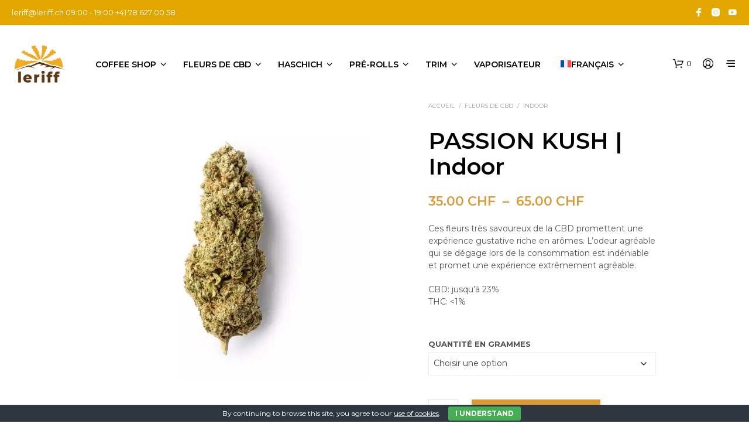

--- FILE ---
content_type: text/html; charset=UTF-8
request_url: https://www.leriff.ch/produit/passion-kush-indoor/
body_size: 45338
content:
<!DOCTYPE html>

<!--[if IE 9]>
<html class="ie ie9" lang="fr-FR">
<![endif]-->

<html lang="fr-FR">

<head>
    <meta charset="UTF-8">
    <meta name="viewport" content="width=device-width, initial-scale=1.0">

    <link rel="profile" href="https://gmpg.org/xfn/11">
    <link rel="pingback" href="https://www.leriff.ch/xmlrpc.php">

	
    <meta name='robots' content='index, follow, max-image-preview:large, max-snippet:-1, max-video-preview:-1' />
	<style>img:is([sizes="auto" i], [sizes^="auto," i]) { contain-intrinsic-size: 3000px 1500px }</style>
	<link rel="alternate" hreflang="de" href="https://www.leriff.ch/de/produkt/passion-kush-indoor/" />
<link rel="alternate" hreflang="fr" href="https://www.leriff.ch/produit/passion-kush-indoor/" />
<link rel="alternate" hreflang="it" href="https://www.leriff.ch/it/prodotto/passion-kush-indoor/" />
<link rel="alternate" hreflang="en" href="https://www.leriff.ch/en/product/passion-kush-indoor/" />
<link rel="alternate" hreflang="x-default" href="https://www.leriff.ch/produit/passion-kush-indoor/" />

	<!-- This site is optimized with the Yoast SEO Premium plugin v25.9 (Yoast SEO v26.4) - https://yoast.com/wordpress/plugins/seo/ -->
	<title>PASSION KUSH | Indoor - Fleurs de CBD Suisse - Le Riff</title>
<link data-rocket-preload as="style" href="https://fonts.googleapis.com/css?family=Montserrat%3A400%2C500%2C600%2C700%2C400italic%2C700italic&#038;display=swap" rel="preload">
<link href="https://fonts.googleapis.com/css?family=Montserrat%3A400%2C500%2C600%2C700%2C400italic%2C700italic&#038;display=swap" media="print" onload="this.media=&#039;all&#039;" rel="stylesheet">
<noscript><link rel="stylesheet" href="https://fonts.googleapis.com/css?family=Montserrat%3A400%2C500%2C600%2C700%2C400italic%2C700italic&#038;display=swap"></noscript>
	<meta name="description" content="Ces fleurs très savoureux de la CBD promettent une expérience gustative riche en arômes. Une odeur agréable lors de la consommation." />
	<link rel="canonical" href="https://www.leriff.ch/produit/passion-kush-indoor/" />
	<meta property="og:locale" content="fr_FR" />
	<meta property="og:type" content="article" />
	<meta property="og:title" content="PASSION KUSH | Indoor" />
	<meta property="og:description" content="Ces fleurs très savoureux de la CBD promettent une expérience gustative riche en arômes. Une odeur agréable lors de la consommation." />
	<meta property="og:url" content="https://www.leriff.ch/produit/passion-kush-indoor/" />
	<meta property="og:site_name" content="Le Riff" />
	<meta property="article:publisher" content="https://www.facebook.com/Leriff.ch" />
	<meta property="article:modified_time" content="2024-09-26T12:35:38+00:00" />
	<meta property="og:image" content="https://www.leriff.ch/wp-content/uploads/2021/03/cbd-indoor-kush-greenpassion-600x600-1.jpg" />
	<meta property="og:image:width" content="600" />
	<meta property="og:image:height" content="600" />
	<meta property="og:image:type" content="image/jpeg" />
	<meta name="twitter:card" content="summary_large_image" />
	<meta name="twitter:label1" content="Durée de lecture estimée" />
	<meta name="twitter:data1" content="2 minutes" />
	<script type="application/ld+json" class="yoast-schema-graph">{"@context":"https://schema.org","@graph":[{"@type":"WebPage","@id":"https://www.leriff.ch/produit/passion-kush-indoor/","url":"https://www.leriff.ch/produit/passion-kush-indoor/","name":"PASSION KUSH | Indoor - Fleurs de CBD Suisse - Le Riff","isPartOf":{"@id":"https://www.leriff.ch/#website"},"primaryImageOfPage":{"@id":"https://www.leriff.ch/produit/passion-kush-indoor/#primaryimage"},"image":{"@id":"https://www.leriff.ch/produit/passion-kush-indoor/#primaryimage"},"thumbnailUrl":"https://www.leriff.ch/wp-content/uploads/2021/03/cbd-indoor-kush-greenpassion-600x600-1.jpg","datePublished":"2021-03-30T08:30:31+00:00","dateModified":"2024-09-26T12:35:38+00:00","description":"Ces fleurs très savoureux de la CBD promettent une expérience gustative riche en arômes. Une odeur agréable lors de la consommation.","breadcrumb":{"@id":"https://www.leriff.ch/produit/passion-kush-indoor/#breadcrumb"},"inLanguage":"fr-FR","potentialAction":[{"@type":"ReadAction","target":["https://www.leriff.ch/produit/passion-kush-indoor/"]}]},{"@type":"ImageObject","inLanguage":"fr-FR","@id":"https://www.leriff.ch/produit/passion-kush-indoor/#primaryimage","url":"https://www.leriff.ch/wp-content/uploads/2021/03/cbd-indoor-kush-greenpassion-600x600-1.jpg","contentUrl":"https://www.leriff.ch/wp-content/uploads/2021/03/cbd-indoor-kush-greenpassion-600x600-1.jpg","width":600,"height":600,"caption":"PASSION KUSH INDOOR - Fleurs de Cannabis Suisse CBD"},{"@type":"BreadcrumbList","@id":"https://www.leriff.ch/produit/passion-kush-indoor/#breadcrumb","itemListElement":[{"@type":"ListItem","position":1,"name":"Accueil","item":"https://www.leriff.ch/"},{"@type":"ListItem","position":2,"name":"Shop","item":"https://www.leriff.ch/shop/"},{"@type":"ListItem","position":3,"name":"Fleurs de CBD","item":"https://www.leriff.ch/categorie-produit/fleurs-de-cbd/"},{"@type":"ListItem","position":4,"name":"Indoor","item":"https://www.leriff.ch/categorie-produit/fleurs-de-cbd/indoor-fleurs-de-cbd/"},{"@type":"ListItem","position":5,"name":"PASSION KUSH | Indoor"}]},{"@type":"WebSite","@id":"https://www.leriff.ch/#website","url":"https://www.leriff.ch/","name":"Le Riff","description":"Fleurs de Cannabis CBD","publisher":{"@id":"https://www.leriff.ch/#organization"},"potentialAction":[{"@type":"SearchAction","target":{"@type":"EntryPoint","urlTemplate":"https://www.leriff.ch/?s={search_term_string}"},"query-input":{"@type":"PropertyValueSpecification","valueRequired":true,"valueName":"search_term_string"}}],"inLanguage":"fr-FR"},{"@type":"Organization","@id":"https://www.leriff.ch/#organization","name":"le riff","url":"https://www.leriff.ch/","logo":{"@type":"ImageObject","inLanguage":"fr-FR","@id":"https://www.leriff.ch/#/schema/logo/image/","url":"https://www.leriff.ch/wp-content/uploads/2019/10/logo_carre.png","contentUrl":"https://www.leriff.ch/wp-content/uploads/2019/10/logo_carre.png","width":130,"height":130,"caption":"le riff"},"image":{"@id":"https://www.leriff.ch/#/schema/logo/image/"},"sameAs":["https://www.facebook.com/Leriff.ch"]}]}</script>
	<!-- / Yoast SEO Premium plugin. -->


<link rel='dns-prefetch' href='//fonts.googleapis.com' />
<link href='https://fonts.gstatic.com' crossorigin rel='preconnect' />
<link rel="alternate" type="application/rss+xml" title="Le Riff &raquo; Flux" href="https://www.leriff.ch/feed/" />
<link rel="alternate" type="application/rss+xml" title="Le Riff &raquo; Flux des commentaires" href="https://www.leriff.ch/comments/feed/" />
<style id='wp-emoji-styles-inline-css' type='text/css'>

	img.wp-smiley, img.emoji {
		display: inline !important;
		border: none !important;
		box-shadow: none !important;
		height: 1em !important;
		width: 1em !important;
		margin: 0 0.07em !important;
		vertical-align: -0.1em !important;
		background: none !important;
		padding: 0 !important;
	}
</style>
<link rel='stylesheet' id='wp-block-library-css' href='https://www.leriff.ch/wp-includes/css/dist/block-library/style.min.css?ver=07256285b360aea754b886d880f8b7f2' type='text/css' media='all' />
<style id='wp-block-library-theme-inline-css' type='text/css'>
.wp-block-audio :where(figcaption){color:#555;font-size:13px;text-align:center}.is-dark-theme .wp-block-audio :where(figcaption){color:#ffffffa6}.wp-block-audio{margin:0 0 1em}.wp-block-code{border:1px solid #ccc;border-radius:4px;font-family:Menlo,Consolas,monaco,monospace;padding:.8em 1em}.wp-block-embed :where(figcaption){color:#555;font-size:13px;text-align:center}.is-dark-theme .wp-block-embed :where(figcaption){color:#ffffffa6}.wp-block-embed{margin:0 0 1em}.blocks-gallery-caption{color:#555;font-size:13px;text-align:center}.is-dark-theme .blocks-gallery-caption{color:#ffffffa6}:root :where(.wp-block-image figcaption){color:#555;font-size:13px;text-align:center}.is-dark-theme :root :where(.wp-block-image figcaption){color:#ffffffa6}.wp-block-image{margin:0 0 1em}.wp-block-pullquote{border-bottom:4px solid;border-top:4px solid;color:currentColor;margin-bottom:1.75em}.wp-block-pullquote cite,.wp-block-pullquote footer,.wp-block-pullquote__citation{color:currentColor;font-size:.8125em;font-style:normal;text-transform:uppercase}.wp-block-quote{border-left:.25em solid;margin:0 0 1.75em;padding-left:1em}.wp-block-quote cite,.wp-block-quote footer{color:currentColor;font-size:.8125em;font-style:normal;position:relative}.wp-block-quote:where(.has-text-align-right){border-left:none;border-right:.25em solid;padding-left:0;padding-right:1em}.wp-block-quote:where(.has-text-align-center){border:none;padding-left:0}.wp-block-quote.is-large,.wp-block-quote.is-style-large,.wp-block-quote:where(.is-style-plain){border:none}.wp-block-search .wp-block-search__label{font-weight:700}.wp-block-search__button{border:1px solid #ccc;padding:.375em .625em}:where(.wp-block-group.has-background){padding:1.25em 2.375em}.wp-block-separator.has-css-opacity{opacity:.4}.wp-block-separator{border:none;border-bottom:2px solid;margin-left:auto;margin-right:auto}.wp-block-separator.has-alpha-channel-opacity{opacity:1}.wp-block-separator:not(.is-style-wide):not(.is-style-dots){width:100px}.wp-block-separator.has-background:not(.is-style-dots){border-bottom:none;height:1px}.wp-block-separator.has-background:not(.is-style-wide):not(.is-style-dots){height:2px}.wp-block-table{margin:0 0 1em}.wp-block-table td,.wp-block-table th{word-break:normal}.wp-block-table :where(figcaption){color:#555;font-size:13px;text-align:center}.is-dark-theme .wp-block-table :where(figcaption){color:#ffffffa6}.wp-block-video :where(figcaption){color:#555;font-size:13px;text-align:center}.is-dark-theme .wp-block-video :where(figcaption){color:#ffffffa6}.wp-block-video{margin:0 0 1em}:root :where(.wp-block-template-part.has-background){margin-bottom:0;margin-top:0;padding:1.25em 2.375em}
</style>
<style id='classic-theme-styles-inline-css' type='text/css'>
/*! This file is auto-generated */
.wp-block-button__link{color:#fff;background-color:#32373c;border-radius:9999px;box-shadow:none;text-decoration:none;padding:calc(.667em + 2px) calc(1.333em + 2px);font-size:1.125em}.wp-block-file__button{background:#32373c;color:#fff;text-decoration:none}
</style>
<link rel='stylesheet' id='gbt_18_sk_portfolio_styles-css' href='https://www.leriff.ch/wp-content/plugins/shopkeeper-portfolio/includes/blocks/portfolio/assets/css/style.css?ver=1744608076' type='text/css' media='all' />
<style id='global-styles-inline-css' type='text/css'>
:root{--wp--preset--aspect-ratio--square: 1;--wp--preset--aspect-ratio--4-3: 4/3;--wp--preset--aspect-ratio--3-4: 3/4;--wp--preset--aspect-ratio--3-2: 3/2;--wp--preset--aspect-ratio--2-3: 2/3;--wp--preset--aspect-ratio--16-9: 16/9;--wp--preset--aspect-ratio--9-16: 9/16;--wp--preset--color--black: #000000;--wp--preset--color--cyan-bluish-gray: #abb8c3;--wp--preset--color--white: #ffffff;--wp--preset--color--pale-pink: #f78da7;--wp--preset--color--vivid-red: #cf2e2e;--wp--preset--color--luminous-vivid-orange: #ff6900;--wp--preset--color--luminous-vivid-amber: #fcb900;--wp--preset--color--light-green-cyan: #7bdcb5;--wp--preset--color--vivid-green-cyan: #00d084;--wp--preset--color--pale-cyan-blue: #8ed1fc;--wp--preset--color--vivid-cyan-blue: #0693e3;--wp--preset--color--vivid-purple: #9b51e0;--wp--preset--gradient--vivid-cyan-blue-to-vivid-purple: linear-gradient(135deg,rgba(6,147,227,1) 0%,rgb(155,81,224) 100%);--wp--preset--gradient--light-green-cyan-to-vivid-green-cyan: linear-gradient(135deg,rgb(122,220,180) 0%,rgb(0,208,130) 100%);--wp--preset--gradient--luminous-vivid-amber-to-luminous-vivid-orange: linear-gradient(135deg,rgba(252,185,0,1) 0%,rgba(255,105,0,1) 100%);--wp--preset--gradient--luminous-vivid-orange-to-vivid-red: linear-gradient(135deg,rgba(255,105,0,1) 0%,rgb(207,46,46) 100%);--wp--preset--gradient--very-light-gray-to-cyan-bluish-gray: linear-gradient(135deg,rgb(238,238,238) 0%,rgb(169,184,195) 100%);--wp--preset--gradient--cool-to-warm-spectrum: linear-gradient(135deg,rgb(74,234,220) 0%,rgb(151,120,209) 20%,rgb(207,42,186) 40%,rgb(238,44,130) 60%,rgb(251,105,98) 80%,rgb(254,248,76) 100%);--wp--preset--gradient--blush-light-purple: linear-gradient(135deg,rgb(255,206,236) 0%,rgb(152,150,240) 100%);--wp--preset--gradient--blush-bordeaux: linear-gradient(135deg,rgb(254,205,165) 0%,rgb(254,45,45) 50%,rgb(107,0,62) 100%);--wp--preset--gradient--luminous-dusk: linear-gradient(135deg,rgb(255,203,112) 0%,rgb(199,81,192) 50%,rgb(65,88,208) 100%);--wp--preset--gradient--pale-ocean: linear-gradient(135deg,rgb(255,245,203) 0%,rgb(182,227,212) 50%,rgb(51,167,181) 100%);--wp--preset--gradient--electric-grass: linear-gradient(135deg,rgb(202,248,128) 0%,rgb(113,206,126) 100%);--wp--preset--gradient--midnight: linear-gradient(135deg,rgb(2,3,129) 0%,rgb(40,116,252) 100%);--wp--preset--font-size--small: 13px;--wp--preset--font-size--medium: 20px;--wp--preset--font-size--large: 36px;--wp--preset--font-size--x-large: 42px;--wp--preset--spacing--20: 0.44rem;--wp--preset--spacing--30: 0.67rem;--wp--preset--spacing--40: 1rem;--wp--preset--spacing--50: 1.5rem;--wp--preset--spacing--60: 2.25rem;--wp--preset--spacing--70: 3.38rem;--wp--preset--spacing--80: 5.06rem;--wp--preset--shadow--natural: 6px 6px 9px rgba(0, 0, 0, 0.2);--wp--preset--shadow--deep: 12px 12px 50px rgba(0, 0, 0, 0.4);--wp--preset--shadow--sharp: 6px 6px 0px rgba(0, 0, 0, 0.2);--wp--preset--shadow--outlined: 6px 6px 0px -3px rgba(255, 255, 255, 1), 6px 6px rgba(0, 0, 0, 1);--wp--preset--shadow--crisp: 6px 6px 0px rgba(0, 0, 0, 1);}:where(.is-layout-flex){gap: 0.5em;}:where(.is-layout-grid){gap: 0.5em;}body .is-layout-flex{display: flex;}.is-layout-flex{flex-wrap: wrap;align-items: center;}.is-layout-flex > :is(*, div){margin: 0;}body .is-layout-grid{display: grid;}.is-layout-grid > :is(*, div){margin: 0;}:where(.wp-block-columns.is-layout-flex){gap: 2em;}:where(.wp-block-columns.is-layout-grid){gap: 2em;}:where(.wp-block-post-template.is-layout-flex){gap: 1.25em;}:where(.wp-block-post-template.is-layout-grid){gap: 1.25em;}.has-black-color{color: var(--wp--preset--color--black) !important;}.has-cyan-bluish-gray-color{color: var(--wp--preset--color--cyan-bluish-gray) !important;}.has-white-color{color: var(--wp--preset--color--white) !important;}.has-pale-pink-color{color: var(--wp--preset--color--pale-pink) !important;}.has-vivid-red-color{color: var(--wp--preset--color--vivid-red) !important;}.has-luminous-vivid-orange-color{color: var(--wp--preset--color--luminous-vivid-orange) !important;}.has-luminous-vivid-amber-color{color: var(--wp--preset--color--luminous-vivid-amber) !important;}.has-light-green-cyan-color{color: var(--wp--preset--color--light-green-cyan) !important;}.has-vivid-green-cyan-color{color: var(--wp--preset--color--vivid-green-cyan) !important;}.has-pale-cyan-blue-color{color: var(--wp--preset--color--pale-cyan-blue) !important;}.has-vivid-cyan-blue-color{color: var(--wp--preset--color--vivid-cyan-blue) !important;}.has-vivid-purple-color{color: var(--wp--preset--color--vivid-purple) !important;}.has-black-background-color{background-color: var(--wp--preset--color--black) !important;}.has-cyan-bluish-gray-background-color{background-color: var(--wp--preset--color--cyan-bluish-gray) !important;}.has-white-background-color{background-color: var(--wp--preset--color--white) !important;}.has-pale-pink-background-color{background-color: var(--wp--preset--color--pale-pink) !important;}.has-vivid-red-background-color{background-color: var(--wp--preset--color--vivid-red) !important;}.has-luminous-vivid-orange-background-color{background-color: var(--wp--preset--color--luminous-vivid-orange) !important;}.has-luminous-vivid-amber-background-color{background-color: var(--wp--preset--color--luminous-vivid-amber) !important;}.has-light-green-cyan-background-color{background-color: var(--wp--preset--color--light-green-cyan) !important;}.has-vivid-green-cyan-background-color{background-color: var(--wp--preset--color--vivid-green-cyan) !important;}.has-pale-cyan-blue-background-color{background-color: var(--wp--preset--color--pale-cyan-blue) !important;}.has-vivid-cyan-blue-background-color{background-color: var(--wp--preset--color--vivid-cyan-blue) !important;}.has-vivid-purple-background-color{background-color: var(--wp--preset--color--vivid-purple) !important;}.has-black-border-color{border-color: var(--wp--preset--color--black) !important;}.has-cyan-bluish-gray-border-color{border-color: var(--wp--preset--color--cyan-bluish-gray) !important;}.has-white-border-color{border-color: var(--wp--preset--color--white) !important;}.has-pale-pink-border-color{border-color: var(--wp--preset--color--pale-pink) !important;}.has-vivid-red-border-color{border-color: var(--wp--preset--color--vivid-red) !important;}.has-luminous-vivid-orange-border-color{border-color: var(--wp--preset--color--luminous-vivid-orange) !important;}.has-luminous-vivid-amber-border-color{border-color: var(--wp--preset--color--luminous-vivid-amber) !important;}.has-light-green-cyan-border-color{border-color: var(--wp--preset--color--light-green-cyan) !important;}.has-vivid-green-cyan-border-color{border-color: var(--wp--preset--color--vivid-green-cyan) !important;}.has-pale-cyan-blue-border-color{border-color: var(--wp--preset--color--pale-cyan-blue) !important;}.has-vivid-cyan-blue-border-color{border-color: var(--wp--preset--color--vivid-cyan-blue) !important;}.has-vivid-purple-border-color{border-color: var(--wp--preset--color--vivid-purple) !important;}.has-vivid-cyan-blue-to-vivid-purple-gradient-background{background: var(--wp--preset--gradient--vivid-cyan-blue-to-vivid-purple) !important;}.has-light-green-cyan-to-vivid-green-cyan-gradient-background{background: var(--wp--preset--gradient--light-green-cyan-to-vivid-green-cyan) !important;}.has-luminous-vivid-amber-to-luminous-vivid-orange-gradient-background{background: var(--wp--preset--gradient--luminous-vivid-amber-to-luminous-vivid-orange) !important;}.has-luminous-vivid-orange-to-vivid-red-gradient-background{background: var(--wp--preset--gradient--luminous-vivid-orange-to-vivid-red) !important;}.has-very-light-gray-to-cyan-bluish-gray-gradient-background{background: var(--wp--preset--gradient--very-light-gray-to-cyan-bluish-gray) !important;}.has-cool-to-warm-spectrum-gradient-background{background: var(--wp--preset--gradient--cool-to-warm-spectrum) !important;}.has-blush-light-purple-gradient-background{background: var(--wp--preset--gradient--blush-light-purple) !important;}.has-blush-bordeaux-gradient-background{background: var(--wp--preset--gradient--blush-bordeaux) !important;}.has-luminous-dusk-gradient-background{background: var(--wp--preset--gradient--luminous-dusk) !important;}.has-pale-ocean-gradient-background{background: var(--wp--preset--gradient--pale-ocean) !important;}.has-electric-grass-gradient-background{background: var(--wp--preset--gradient--electric-grass) !important;}.has-midnight-gradient-background{background: var(--wp--preset--gradient--midnight) !important;}.has-small-font-size{font-size: var(--wp--preset--font-size--small) !important;}.has-medium-font-size{font-size: var(--wp--preset--font-size--medium) !important;}.has-large-font-size{font-size: var(--wp--preset--font-size--large) !important;}.has-x-large-font-size{font-size: var(--wp--preset--font-size--x-large) !important;}
:where(.wp-block-post-template.is-layout-flex){gap: 1.25em;}:where(.wp-block-post-template.is-layout-grid){gap: 1.25em;}
:where(.wp-block-columns.is-layout-flex){gap: 2em;}:where(.wp-block-columns.is-layout-grid){gap: 2em;}
:root :where(.wp-block-pullquote){font-size: 1.5em;line-height: 1.6;}
</style>
<link rel='stylesheet' id='cookie-bar-css-css' href='https://www.leriff.ch/wp-content/plugins/cookie-bar/css/cookie-bar.css?ver=07256285b360aea754b886d880f8b7f2' type='text/css' media='all' />
<link rel='stylesheet' id='hookmeup-css' href='https://www.leriff.ch/wp-content/plugins/hookmeup/public/assets/css/hmu-public.css?ver=1.2.1' type='text/css' media='all' />
<link rel='stylesheet' id='woocommerce-layout-css' href='https://www.leriff.ch/wp-content/plugins/woocommerce/assets/css/woocommerce-layout.css?ver=10.1.3' type='text/css' media='all' />
<link rel='stylesheet' id='woocommerce-smallscreen-css' href='https://www.leriff.ch/wp-content/plugins/woocommerce/assets/css/woocommerce-smallscreen.css?ver=10.1.3' type='text/css' media='only screen and (max-width: 767px)' />
<link rel='stylesheet' id='woocommerce-general-css' href='https://www.leriff.ch/wp-content/cache/background-css/1/www.leriff.ch/wp-content/plugins/woocommerce/assets/css/woocommerce.css?ver=10.1.3&wpr_t=1769080386' type='text/css' media='all' />
<style id='woocommerce-inline-inline-css' type='text/css'>
.woocommerce form .form-row .required { visibility: visible; }
</style>
<link rel='stylesheet' id='wpml-legacy-dropdown-0-css' href='https://www.leriff.ch/wp-content/plugins/sitepress-multilingual-cms/templates/language-switchers/legacy-dropdown/style.min.css?ver=1' type='text/css' media='all' />
<link rel='stylesheet' id='wpml-menu-item-0-css' href='https://www.leriff.ch/wp-content/plugins/sitepress-multilingual-cms/templates/language-switchers/menu-item/style.min.css?ver=1' type='text/css' media='all' />
<link rel='stylesheet' id='brands-styles-css' href='https://www.leriff.ch/wp-content/plugins/woocommerce/assets/css/brands.css?ver=10.1.3' type='text/css' media='all' />
<link rel='stylesheet' id='animate-css' href='https://www.leriff.ch/wp-content/themes/shopkeeper/css/vendor/animate.css?ver=1.0.0' type='text/css' media='all' />
<link rel='stylesheet' id='fresco-css' href='https://www.leriff.ch/wp-content/cache/background-css/1/www.leriff.ch/wp-content/themes/shopkeeper/css/vendor/fresco/fresco.css?ver=2.3.0&wpr_t=1769080386' type='text/css' media='all' />
<link rel='stylesheet' id='shopkeeper-mixed-plugins-styles-css' href='https://www.leriff.ch/wp-content/themes/shopkeeper/css/plugins/misc.css?ver=7.9.7' type='text/css' media='all' />
<link rel='stylesheet' id='shopkeeper-wc-cart-css' href='https://www.leriff.ch/wp-content/themes/shopkeeper/css/public/wc-cart.css?ver=7.9.7' type='text/css' media='all' />
<link rel='stylesheet' id='shopkeeper-product-card-animation-css' href='https://www.leriff.ch/wp-content/themes/shopkeeper/css/public/misc-product-card-animation.css?ver=7.9.7' type='text/css' media='all' />
<link rel='stylesheet' id='shopkeeper-wc-product-layout-default-css' href='https://www.leriff.ch/wp-content/themes/shopkeeper/css/public/wc-product-layout-default.css?ver=7.9.7' type='text/css' media='all' />
<link rel='stylesheet' id='shopkeeper-wc-product-mobile-css' href='https://www.leriff.ch/wp-content/themes/shopkeeper/css/public/wc-product-mobile.css?ver=7.9.7' type='text/css' media='all' />
<link rel='stylesheet' id='sk-social-media-styles-css' href='https://www.leriff.ch/wp-content/plugins/shopkeeper-extender/includes/social-media/assets/css/social-media.min.css?ver=07256285b360aea754b886d880f8b7f2' type='text/css' media='all' />
<link rel='stylesheet' id='sk-social-sharing-styles-css' href='https://www.leriff.ch/wp-content/plugins/shopkeeper-extender/includes/social-sharing/assets/css/social-sharing.min.css?ver=07256285b360aea754b886d880f8b7f2' type='text/css' media='all' />
<link rel='stylesheet' id='gbt-portfolio-styles-css' href='https://www.leriff.ch/wp-content/plugins/shopkeeper-portfolio/includes/assets/css/portfolio.css?ver=07256285b360aea754b886d880f8b7f2' type='text/css' media='all' />
<link rel='stylesheet' id='getbowtied-custom-notifications-styles-css' href='https://www.leriff.ch/wp-content/themes/shopkeeper/inc/notifications/custom/assets/css/style.css?ver=7.9.7' type='text/css' media='all' />
<link rel='stylesheet' id='shopkeeper-icon-font-css' href='https://www.leriff.ch/wp-content/themes/shopkeeper/inc/fonts/shopkeeper-icon-font/style.css?ver=07256285b360aea754b886d880f8b7f2' type='text/css' media='all' />
<link rel='stylesheet' id='shopkeeper-styles-css' href='https://www.leriff.ch/wp-content/cache/background-css/1/www.leriff.ch/wp-content/themes/shopkeeper/css/styles.css?ver=07256285b360aea754b886d880f8b7f2&wpr_t=1769080386' type='text/css' media='all' />
<style id='shopkeeper-styles-inline-css' type='text/css'>
 .st-content, .categories_grid .category_name, .cd-top, .product_socials_wrapper .product_socials_wrapper_inner a, .product_navigation #nav-below .product-nav-next a, .product_navigation #nav-below .product-nav-previous a{background-color:#FFFFFF}.categories_grid .category_item:hover .category_name{color:#FFFFFF}h1, h2, h3, h4, h5, h6, .comments-title, .comment-author, #reply-title, .site-footer .widget-title, .accordion_title, .ui-tabs-anchor, .products .button, .site-title a, .post_meta_archive a, .post_meta a, .post_tags a, #nav-below a, .list_categories a, .list_shop_categories a, .main-navigation > ul > li > a, .main-navigation .mega-menu > ul > li > a, .more-link, .top-page-excerpt, .select2-search input, .product_after_shop_loop_buttons a, .woocommerce .products-grid a.button, .page-numbers, input.qty, .button, button, .button_text, input[type="button"], input[type="reset"], input[type="submit"], button[type="submit"], .woocommerce a.button, .woocommerce-page a.button, .woocommerce button.button, .woocommerce-page button.button, .woocommerce input.button, .woocommerce-page input.button, .woocommerce #respond input#submit, .woocommerce-page #respond input#submit, .woocommerce #content input.button, .woocommerce-page #content input.button, .woocommerce a.button.alt, .woocommerce button.button.alt, .woocommerce input.button.alt, .woocommerce #respond input#submit.alt, .woocommerce #content input.button.alt, .woocommerce-page a.button.alt, .woocommerce-page button.button.alt, .woocommerce-page input.button.alt, .woocommerce-page #respond input#submit.alt, .woocommerce-page #content input.button.alt, .yith-wcwl-wishlistexistsbrowse.show a, .share-product-text, .tabs > li > a, label, .shopkeeper_new_product, .comment-respond label, .product_meta_title, .woocommerce table.shop_table th, .woocommerce-page table.shop_table th, #map_button, .woocommerce .cart-collaterals .cart_totals tr.order-total td strong, .woocommerce-page .cart-collaterals .cart_totals tr.order-total td strong, .cart-wishlist-empty, .wishlist-empty, .cart-empty, .return-to-shop .wc-backward, .order-number a, .post-edit-link, .from_the_blog_title, .icon_box_read_more, .vc_pie_chart_value, .shortcode_banner_simple_bullet, .shortcode_banner_simple_height_bullet, .product-category .woocommerce-loop-category__title, .categories_grid .category_name, .woocommerce span.onsale, .woocommerce-page span.onsale, .out_of_stock_badge_single, .out_of_stock_badge_loop, .page-numbers, .post-nav-links span, .post-nav-links a, .add_to_wishlist, .yith-wcwl-wishlistaddedbrowse, .yith-wcwl-wishlistexistsbrowse, .filters-group, .product-name, .product-quantity, .product-total, .download-product a, .woocommerce-order-details table tfoot th, .woocommerce-order-details table tfoot td, .woocommerce .woocommerce-order-downloads table tbody td:before, .woocommerce table.woocommerce-MyAccount-orders td:before, .widget h3, .widget .total .amount, .wishlist-in-stock, .wishlist-out-of-stock, .comment-reply-link, .comment-edit-link, .widget_calendar table thead tr th, .page-type, .mobile-navigation a, table thead tr th, .portfolio_single_list_cat, .portfolio-categories, .shipping-calculator-button, .vc_btn, .vc_btn2, .vc_btn3, .account-tab-item .account-tab-link, .account-tab-list .sep, ul.order_details li, ul.order_details.bacs_details li, .widget_calendar caption, .widget_recent_comments li a, .edit-account legend, .widget_shopping_cart li.empty, .cart-collaterals .cart_totals .shop_table .order-total .woocommerce-Price-amount, .woocommerce table.cart .cart_item td a, .woocommerce #content table.cart .cart_item td a, .woocommerce-page table.cart .cart_item td a, .woocommerce-page #content table.cart .cart_item td a, .woocommerce table.cart .cart_item td span, .woocommerce #content table.cart .cart_item td span, .woocommerce-page table.cart .cart_item td span, .woocommerce-page #content table.cart .cart_item td span, .woocommerce-MyAccount-navigation ul li, .woocommerce-info.wc_points_rewards_earn_points, .woocommerce-info, .woocommerce-error, .woocommerce-message, .woocommerce .cart-collaterals .cart_totals .cart-subtotal th, .woocommerce-page .cart-collaterals .cart_totals .cart-subtotal th, .woocommerce .cart-collaterals .cart_totals tr.shipping th, .woocommerce-page .cart-collaterals .cart_totals tr.shipping th, .woocommerce .cart-collaterals .cart_totals tr.order-total th, .woocommerce-page .cart-collaterals .cart_totals tr.order-total th, .woocommerce .cart-collaterals .cart_totals h2, .woocommerce .cart-collaterals .cross-sells h2, .woocommerce-cart #content table.cart td.actions .coupon #coupon_code, form.checkout_coupon #coupon_code, .woocommerce-checkout .woocommerce-info, .shopkeeper_checkout_coupon, .shopkeeper_checkout_login, .minicart-message, .woocommerce .woocommerce-checkout-review-order table.shop_table tfoot td, .woocommerce .woocommerce-checkout-review-order table.shop_table tfoot th, .woocommerce-page .woocommerce-checkout-review-order table.shop_table tfoot td, .woocommerce-page .woocommerce-checkout-review-order table.shop_table tfoot th, .no-products-info p, .getbowtied_blog_ajax_load_button a, .getbowtied_ajax_load_button a, .index-layout-2 ul.blog-posts .blog-post article .post-categories li a, .index-layout-3 .blog-posts_container ul.blog-posts .blog-post article .post-categories li a, .index-layout-2 ul.blog-posts .blog-post .post_content_wrapper .post_content .read_more, .index-layout-3 .blog-posts_container ul.blog-posts .blog-post article .post_content_wrapper .post_content .read_more, .woocommerce .woocommerce-breadcrumb, .woocommerce-page .woocommerce-breadcrumb, .woocommerce .woocommerce-breadcrumb a, .woocommerce-page .woocommerce-breadcrumb a, .product_meta, .product_meta span, .product_meta a, .product_layout_classic div.product span.price, .product_layout_classic div.product p.price, .product_layout_cascade div.product span.price, .product_layout_cascade div.product p.price, .product_layout_2 div.product span.price, .product_layout_2 div.product p.price, .product_layout_scattered div.product span.price, .product_layout_scattered div.product p.price, .product_layout_4 div.product span.price, .product_layout_4 div.product p.price, .related-products-title, .product_socials_wrapper .share-product-text, #button_offcanvas_sidebar_left .filters-text, .woocommerce-ordering select.orderby, .fr-position-text, .woocommerce-checkout-review-order .woocommerce-checkout-review-order-table tr td, .catalog-ordering .select2-container.orderby a, .catalog-ordering .select2-container span, .widget_product_categories ul li .count, .widget_layered_nav ul li .count, .woocommerce-mini-cart__empty-message, .woocommerce-ordering select.orderby, .woocommerce .cart-collaterals .cart_totals table.shop_table_responsive tr td::before, .woocommerce-page .cart-collaterals .cart_totals table.shop_table_responsive tr td::before, .login-register-container .lost-pass-link, .woocommerce-cart .cart-collaterals .cart_totals table td .amount, .wpb_wrapper .add_to_cart_inline .woocommerce-Price-amount.amount, .woocommerce-page .cart-collaterals .cart_totals tr.shipping td, .woocommerce-page .cart-collaterals .cart_totals tr.shipping td, .woocommerce .cart-collaterals .cart_totals tr.cart-discount th, .woocommerce-page .cart-collaterals .cart_totals tr.cart-discount th, .woocommerce-thankyou-order-received, .woocommerce-order-received .woocommerce table.shop_table tfoot th, .woocommerce-order-received .woocommerce-page table.shop_table tfoot th, .woocommerce-view-order .woocommerce table.shop_table tfoot th, .woocommerce-view-order .woocommerce-page table.shop_table tfoot th, .woocommerce-order-received .woocommerce table.shop_table tfoot td, .woocommerce-order-received .woocommerce-page table.shop_table tfoot td, .woocommerce-view-order .woocommerce table.shop_table tfoot td, .woocommerce-view-order .woocommerce-page table.shop_table tfoot td, .language-and-currency #top_bar_language_list > ul > li, .language-and-currency .wcml_currency_switcher > ul > li.wcml-cs-active-currency, .language-and-currency-offcanvas #top_bar_language_list > ul > li, .language-and-currency-offcanvas .wcml_currency_switcher > ul > li.wcml-cs-active-currency, .woocommerce-order-pay .woocommerce .woocommerce-form-login p.lost_password a, .woocommerce-MyAccount-content .woocommerce-orders-table__cell-order-number a, .woocommerce form.login .lost_password, .comment-reply-title, .product_content_wrapper .product_infos .out_of_stock_wrapper .out_of_stock_badge_single, .product_content_wrapper .product_infos .woocommerce-variation-availability p.stock.out-of-stock, .site-search .widget_product_search .search-field, .site-search .widget_search .search-field, .site-search .search-form .search-field, .site-search .search-text, .site-search .search-no-suggestions, .latest_posts_grid_wrapper .latest_posts_grid_title, p.has-drop-cap:not(:focus):first-letter, .paypal-button-tagline .paypal-button-text, .tinvwl_add_to_wishlist_button, .product-addon-totals, body.gbt_custom_notif .page-notifications .gbt-custom-notification-message, body.gbt_custom_notif .page-notifications .gbt-custom-notification-message *, body.gbt_custom_notif .page-notifications .product_notification_text, body.gbt_custom_notif .page-notifications .product_notification_text *, body.gbt_classic_notif .woocommerce-error a, body.gbt_classic_notif .woocommerce-info a, body.gbt_classic_notif .woocommerce-message a, body.gbt_classic_notif .woocommerce-notice a, .shop_table.cart .product-price .amount, p.has-drop-cap:first-letter, .woocommerce-result-count, .widget_price_filter .price_slider_amount, .woocommerce ul.products li.product .price, .product_content_wrapper .product_infos table.variations td.label, .woocommerce div.product form.cart .reset_variations, #powerTip, div.wcva_shop_textblock, .wcva_filter_textblock, .wcva_single_textblock, .added_to_cart, .upper a, .wp-block-woocommerce-active-filters ul.wc-block-active-filters-list li *, .wp-block-woocommerce-active-filters .wc-block-active-filters__clear-all, .product_navigation #nav-below span, .order-info mark, .top-headers-wrapper .site-header .site-header-wrapper .site-title, .mobile-navigation > ul > li > ul > li.menu-item-has-children > a, .mobile-navigation > ul > li > ul li.upper > a{font-family:"Montserrat", -apple-system, BlinkMacSystemFont, Arial, Helvetica, 'Helvetica Neue', Verdana, sans-serif}body, p, .site-navigation-top-bar, .site-title, .widget_product_search #searchsubmit, .widget_search #searchsubmit, .widget_product_search .search-submit, .widget_search .search-submit, #site-menu, .copyright_text, blockquote cite, table thead th, .recently_viewed_in_single h2, .woocommerce .cart-collaterals .cart_totals table th, .woocommerce-page .cart-collaterals .cart_totals table th, .woocommerce .cart-collaterals .shipping_calculator h2, .woocommerce-page .cart-collaterals .shipping_calculator h2, .woocommerce table.woocommerce-checkout-review-order-table tfoot th, .woocommerce-page table.woocommerce-checkout-review-order-table tfoot th, .qty, .shortcode_banner_simple_inside h4, .shortcode_banner_simple_height h4, .fr-caption, .post_meta_archive, .post_meta, .yith-wcwl-wishlistaddedbrowse .feedback, .yith-wcwl-wishlistexistsbrowse .feedback, .product-name span, .widget_calendar table tbody a, .fr-touch-caption-wrapper, .woocommerce .checkout_login p.form-row label[for="rememberme"], .wpb_widgetised_column aside ul li span.count, .woocommerce td.product-name dl.variation dt, .woocommerce td.product-name dl.variation dd, .woocommerce td.product-name dl.variation dt p, .woocommerce td.product-name dl.variation dd p, .woocommerce-page td.product-name dl.variation dt, .woocommerce-page td.product-name dl.variation dd p, .woocommerce-page td.product-name dl.variation dt p, .woocommerce .select2-container, .check_label, .woocommerce-page #payment .terms label, ul.order_details li strong, .widget_recent_comments li, .widget_shopping_cart p.total, .widget_shopping_cart p.total .amount, .mobile-navigation li ul li a, .woocommerce #payment div.payment_box p, .woocommerce-page #payment div.payment_box p, .woocommerce table.cart .cart_item td:before, .woocommerce #content table.cart .cart_item td:before, .woocommerce-page table.cart .cart_item td:before, .woocommerce-page #content table.cart .cart_item td:before, .language-and-currency #top_bar_language_list > ul > li > ul > li > a, .language-and-currency .wcml_currency_switcher > ul > li.wcml-cs-active-currency > ul.wcml-cs-submenu li a, .language-and-currency #top_bar_language_list > ul > li.menu-item-first > ul.sub-menu li.sub-menu-item span.icl_lang_sel_current, .language-and-currency-offcanvas #top_bar_language_list > ul > li > ul > li > a, .language-and-currency-offcanvas .wcml_currency_switcher > ul > li.wcml-cs-active-currency > ul.wcml-cs-submenu li a, .language-and-currency-offcanvas #top_bar_language_list > ul > li.menu-item-first > ul.sub-menu li.sub-menu-item span.icl_lang_sel_current, .woocommerce-order-pay .woocommerce .woocommerce-info, .select2-results__option, body.gbt_classic_notif .woocommerce-error, body.gbt_classic_notif .woocommerce-info, body.gbt_classic_notif .woocommerce-message, body.gbt_classic_notif .woocommerce-notice, .gbt_18_sk_editor_banner_subtitle, .gbt_18_sk_editor_slide_description_input, .woocommerce td.product-name .wc-item-meta li, .woocommerce ul.products li.product .woocommerce-loop-product__title, .product_content_wrapper .product_infos span.belowtext, .wc-block-grid__product-title, .wp-block-woocommerce-attribute-filter ul.wc-block-checkbox-list li label, .wp-block-woocommerce-active-filters ul.wc-block-active-filters-list li .wc-block-active-filters-list-item__name{font-family:"Montserrat", -apple-system, BlinkMacSystemFont, Arial, Helvetica, 'Helvetica Neue', Verdana, sans-serif}h1, .woocommerce h1, .woocommerce-page h1{font-size:30.797px}h2, .woocommerce h2, .woocommerce-page h2{font-size:23.101px}h3, .woocommerce h3, .woocommerce-page h3{font-size:17.329px}h4, .woocommerce h4, .woocommerce-page h4{font-size:13px}h5, .woocommerce h5, .woocommerce-page h5{font-size:9.75px}.woocommerce-account .account-tab-list .account-tab-item .account-tab-link{font-size:52.118px}.page-title.blog-listing, .woocommerce .page-title, .page-title, .single .entry-title, .woocommerce-cart .page-title, .woocommerce-checkout .page-title, .woocommerce-account .page-title{font-size:41.041px}p.has-drop-cap:first-letter{font-size:41.041px !important}.entry-title-archive, .wp-block-latest-posts li > a{font-size:29.326px}.woocommerce #content div.product .product_title, .woocommerce div.product .product_title, .woocommerce-page #content div.product .product_title, .woocommerce-page div.product .product_title{font-size:23.101px}h2.woocommerce-order-details__title, h2.woocommerce-column__title, h2.woocommerce-order-downloads__title{font-size:17.329px}.woocommerce-checkout .content-area h3, .woocommerce-edit-address h3, .woocommerce-edit-account legend{font-size:13px}@media only screen and (max-width:768px){.woocommerce-account .account-tab-list .account-tab-item .account-tab-link{font-size:30.797px}}@media only screen and (min-width:768px){h1, .woocommerce h1, .woocommerce-page h1{font-size:52.118px}h2, .woocommerce h2, .woocommerce-page h2{font-size:39.094px}h3, .woocommerce h3, .woocommerce-page h3{font-size:29.326px}h4, .woocommerce h4, .woocommerce-page h4{font-size:22px}h5, .woocommerce h5, .woocommerce-page h5{font-size:16.5px}.page-title.blog-listing, .woocommerce .page-title, .page-title, .single .entry-title, .woocommerce-cart .page-title, .woocommerce-checkout .page-title, .woocommerce-account .page-title{font-size:69.454px}p.has-drop-cap:first-letter{font-size:69.454px !important}.entry-title-archive, .wp-block-latest-posts li > a{font-size:29.326px}.woocommerce-checkout .content-area h3, h2.woocommerce-order-details__title, h2.woocommerce-column__title, h2.woocommerce-order-downloads__title, .woocommerce-edit-address h3, .woocommerce-edit-account legend, .woocommerce-order-received h2, .fr-position-text{font-size:22px}}@media only screen and (min-width:1024px){.woocommerce #content div.product .product_title, .woocommerce div.product .product_title, .woocommerce-page #content div.product .product_title, .woocommerce-page div.product .product_title{font-size:39.094px}}@media only screen and (max-width:1023px){.woocommerce #content div.product .product_title, .woocommerce div.product .product_title, .woocommerce-page #content div.product .product_title, .woocommerce-page div.product .product_title{font-size:23.101px}}@media only screen and (min-width:1024px){p, .woocommerce table.shop_attributes th, .woocommerce-page table.shop_attributes th, .woocommerce table.shop_attributes td, .woocommerce-page table.shop_attributes td, .woocommerce-review-link, .blog-isotope .entry-content-archive, .blog-isotope .entry-content-archive *, body.gbt_classic_notif .woocommerce-message, body.gbt_classic_notif .woocommerce-error, body.gbt_classic_notif .woocommerce-info, body.gbt_classic_notif .woocommerce-notice, .woocommerce-store-notice, p.demo_store, .woocommerce-account .woocommerce-MyAccount-content table.woocommerce-MyAccount-orders td, ul li ul, ul li ol, ul, ol, dl{font-size:14px}}.woocommerce ul.order_details li strong, .fr-caption, .woocommerce-order-pay .woocommerce .woocommerce-info{font-size:14px !important}@media only screen and (min-width:768px){.woocommerce ul.products li.product .woocommerce-loop-product__title, .wc-block-grid__products .wc-block-grid__product .wc-block-grid__product-link .wc-block-grid__product-title{font-size:13px !important}}body, table tr th, table tr td, table thead tr th, blockquote p, pre, del, label, .select2-dropdown-open.select2-drop-above .select2-choice, .select2-dropdown-open.select2-drop-above .select2-choices, .select2-container, .big-select, .select.big-select, .post_meta_archive a, .post_meta a, .nav-next a, .nav-previous a, .blog-single h6, .page-description, .woocommerce #content nav.woocommerce-pagination ul li a:focus, .woocommerce #content nav.woocommerce-pagination ul li a:hover, .woocommerce #content nav.woocommerce-pagination ul li span.current, .woocommerce nav.woocommerce-pagination ul li a:focus, .woocommerce nav.woocommerce-pagination ul li a:hover, .woocommerce nav.woocommerce-pagination ul li span.current, .woocommerce-page #content nav.woocommerce-pagination ul li a:focus, .woocommerce-page #content nav.woocommerce-pagination ul li a:hover, .woocommerce-page #content nav.woocommerce-pagination ul li span.current, .woocommerce-page nav.woocommerce-pagination ul li a:focus, .woocommerce-page nav.woocommerce-pagination ul li a:hover, .woocommerce-page nav.woocommerce-pagination ul li span.current, .posts-navigation .page-numbers a:hover, .woocommerce table.shop_table th, .woocommerce-page table.shop_table th, .woocommerce-checkout .woocommerce-info, .wpb_widgetised_column .widget.widget_product_categories a:hover, .wpb_widgetised_column .widget.widget_layered_nav a:hover, .wpb_widgetised_column .widget.widget_layered_nav li, .portfolio_single_list_cat a, .gallery-caption-trigger, .widget_shopping_cart p.total, .widget_shopping_cart p.total .amount, .wpb_widgetised_column .widget_shopping_cart li.empty, .index-layout-2 ul.blog-posts .blog-post article .post-date, form.checkout_coupon #coupon_code, .woocommerce .product_infos .quantity input.qty, .woocommerce #content .product_infos .quantity input.qty, .woocommerce-page .product_infos .quantity input.qty, .woocommerce-page #content .product_infos .quantity input.qty, #button_offcanvas_sidebar_left, .fr-position-text, .quantity.custom input.custom-qty, .add_to_wishlist, .product_infos .add_to_wishlist:before, .product_infos .yith-wcwl-wishlistaddedbrowse:before, .product_infos .yith-wcwl-wishlistexistsbrowse:before, #add_payment_method #payment .payment_method_paypal .about_paypal, .woocommerce-cart #payment .payment_method_paypal .about_paypal, .woocommerce-checkout #payment .payment_method_paypal .about_paypal, #stripe-payment-data > p > a, .product-name .product-quantity, .woocommerce #payment div.payment_box, .woocommerce-order-pay #order_review .shop_table tr.order_item td.product-quantity strong, .tinvwl_add_to_wishlist_button:before, body.gbt_classic_notif .woocommerce-info, .select2-search--dropdown:after, body.gbt_classic_notif .woocommerce-notice, .woocommerce-cart #content table.cart td.actions .coupon #coupon_code, .woocommerce ul.products li.product .price del, .off-canvas .woocommerce .price del, .select2-container--default .select2-selection--multiple .select2-selection__choice__remove, .wc-block-grid__product-price.price del{color:#545454}a.woocommerce-remove-coupon:after, .fr-caption, .woocommerce-order-pay .woocommerce .woocommerce-info, body.gbt_classic_notif .woocommerce-info::before, table.shop_attributes td{color:#545454!important}.nav-previous-title, .nav-next-title{color:rgba(84,84,84,0.4)}.required{color:rgba(84,84,84,0.4) !important}.yith-wcwl-add-button, .share-product-text, .product_meta, .product_meta a, .product_meta_separator, .tob_bar_shop, .post_meta_archive, .post_meta, .wpb_widgetised_column .widget li, .wpb_widgetised_column .widget_calendar table thead tr th, .wpb_widgetised_column .widget_calendar table thead tr td, .wpb_widgetised_column .widget .post-date, .wpb_widgetised_column .recentcomments, .wpb_widgetised_column .amount, .wpb_widgetised_column .quantity, .wpb_widgetised_column .widget_price_filter .price_slider_amount, .woocommerce .woocommerce-breadcrumb, .woocommerce-page .woocommerce-breadcrumb, .woocommerce .woocommerce-breadcrumb a, .woocommerce-page .woocommerce-breadcrumb a, .archive .products-grid li .product_thumbnail_wrapper > .price .woocommerce-Price-amount, .site-search .search-text, .site-search .site-search-close .close-button:hover, .site-search .woocommerce-product-search:after, .site-search .widget_search .search-form:after, .product_navigation #nav-below .product-nav-previous *, .product_navigation #nav-below .product-nav-next *{color:rgba(84,84,84,0.55)}.woocommerce-account .woocommerce-MyAccount-content table.woocommerce-MyAccount-orders td.woocommerce-orders-table__cell-order-actions .button:after, .woocommerce-account .woocommerce-MyAccount-content table.account-payment-methods-table td.payment-method-actions .button:after{color:rgba(84,84,84,0.15)}.products a.button.add_to_cart_button.loading, .woocommerce ul.products li.product .price, .off-canvas .woocommerce .price, .wc-block-grid__product-price span, .wpb_wrapper .add_to_cart_inline del .woocommerce-Price-amount.amount, .wp-block-getbowtied-scattered-product-list .gbt_18_product_price{color:rgba(84,84,84,0.8) !important}.yith-wcwl-add-to-wishlist:after, .bg-image-wrapper.no-image, .site-search .spin:before, .site-search .spin:after{background-color:rgba(84,84,84,0.55)}.product_layout_cascade .product_content_wrapper .product-images-wrapper .product-images-style-2 .product_images .product-image .caption:before, .product_layout_2 .product_content_wrapper .product-images-wrapper .product-images-style-2 .product_images .product-image .caption:before, .fr-caption:before, .product_content_wrapper .product-images-wrapper .product_images .product-images-controller .dot.current{background-color:#545454}.product_content_wrapper .product-images-wrapper .product_images .product-images-controller .dot{background-color:rgba(84,84,84,0.55)}#add_payment_method #payment div.payment_box .wc-credit-card-form, .woocommerce-account.woocommerce-add-payment-method #add_payment_method #payment div.payment_box .wc-payment-form, .woocommerce-cart #payment div.payment_box .wc-credit-card-form, .woocommerce-checkout #payment div.payment_box .wc-credit-card-form, .product_content_wrapper .product_infos .woocommerce-variation-availability p.stock.out-of-stock, .product_layout_classic .product_infos .out_of_stock_wrapper .out_of_stock_badge_single, .product_layout_cascade .product_content_wrapper .product_infos .out_of_stock_wrapper .out_of_stock_badge_single, .product_layout_2 .product_content_wrapper .product_infos .out_of_stock_wrapper .out_of_stock_badge_single, .product_layout_scattered .product_content_wrapper .product_infos .out_of_stock_wrapper .out_of_stock_badge_single, .product_layout_4 .product_content_wrapper .product_infos .out_of_stock_wrapper .out_of_stock_badge_single{border-color:rgba(84,84,84,0.55)}.add_to_cart_inline .amount, .wpb_widgetised_column .widget, .widget_layered_nav, .wpb_widgetised_column aside ul li span.count, .shop_table.cart .product-price .amount, .quantity.custom .minus-btn, .quantity.custom .plus-btn, .woocommerce td.product-name dl.variation dt, .woocommerce td.product-name dl.variation dd, .woocommerce td.product-name dl.variation dt p, .woocommerce td.product-name dl.variation dd p, .woocommerce-page td.product-name dl.variation dt, .woocommerce-page td.product-name dl.variation dd p, .woocommerce-page td.product-name dl.variation dt p, .woocommerce-page td.product-name dl.variation dd p, .woocommerce a.remove, .woocommerce a.remove:after, .woocommerce td.product-name .wc-item-meta li, .wpb_widgetised_column .tagcloud a, .post_tags a, .select2-container--default .select2-selection--multiple .select2-selection__choice, .wpb_widgetised_column .widget.widget_layered_nav li.select2-selection__choice, .products .add_to_wishlist:before{color:rgba(84,84,84,0.8)}#coupon_code::-webkit-input-placeholder{color:rgba(84,84,84,0.8)}#coupon_code::-moz-placeholder{color:rgba(84,84,84,0.8)}#coupon_code:-ms-input-placeholder{color:rgba(84,84,84,0.8)}.woocommerce #content table.wishlist_table.cart a.remove, .woocommerce.widget_shopping_cart .cart_list li a.remove{color:rgba(84,84,84,0.8) !important}input[type="text"], input[type="password"], input[type="date"], input[type="datetime"], input[type="datetime-local"], input[type="month"], input[type="week"], input[type="email"], input[type="number"], input[type="search"], input[type="tel"], input[type="time"], input[type="url"], textarea, select, .woocommerce-checkout .select2-container--default .select2-selection--single, .country_select.select2-container, #billing_country_field .select2-container, #billing_state_field .select2-container, #calc_shipping_country_field .select2-container, #calc_shipping_state_field .select2-container, .woocommerce-widget-layered-nav-dropdown .select2-container .select2-selection--single, .woocommerce-widget-layered-nav-dropdown .select2-container .select2-selection--multiple, #shipping_country_field .select2-container, #shipping_state_field .select2-container, .woocommerce-address-fields .select2-container--default .select2-selection--single, .woocommerce-shipping-calculator .select2-container--default .select2-selection--single, .select2-container--default .select2-search--dropdown .select2-search__field, .woocommerce form .form-row.woocommerce-validated .select2-container .select2-selection, .woocommerce form .form-row.woocommerce-validated .select2-container, .woocommerce form .form-row.woocommerce-validated input.input-text, .woocommerce form .form-row.woocommerce-validated select, .woocommerce form .form-row.woocommerce-invalid .select2-container, .woocommerce form .form-row.woocommerce-invalid input.input-text, .woocommerce form .form-row.woocommerce-invalid select, .country_select.select2-container, .state_select.select2-container, .widget form.search-form .search-field{border-color:rgba(84,84,84,0.1) !important}input[type="radio"]:after, .input-radio:after, input[type="checkbox"]:after, .input-checkbox:after, .widget_product_categories ul li a:before, .widget_layered_nav ul li a:before, .post_tags a, .wpb_widgetised_column .tagcloud a, .select2-container--default .select2-selection--multiple .select2-selection__choice{border-color:rgba(84,84,84,0.8)}input[type="text"]:focus, input[type="password"]:focus, input[type="date"]:focus, input[type="datetime"]:focus, input[type="datetime-local"]:focus, input[type="month"]:focus, input[type="week"]:focus, input[type="email"]:focus, input[type="number"]:focus, input[type="search"]:focus, input[type="tel"]:focus, input[type="time"]:focus, input[type="url"]:focus, textarea:focus, select:focus, .select2-dropdown, .woocommerce .product_infos .quantity input.qty, .woocommerce #content .product_infos .quantity input.qty, .woocommerce-page .product_infos .quantity input.qty, .woocommerce-page #content .product_infos .quantity input.qty, .woocommerce ul.digital-downloads:before, .woocommerce-page ul.digital-downloads:before, .woocommerce ul.digital-downloads li:after, .woocommerce-page ul.digital-downloads li:after, .widget_search .search-form, .woocommerce-cart.woocommerce-page #content .quantity input.qty, .select2-container .select2-dropdown--below, .wcva_layered_nav div.wcva_filter_textblock, ul.products li.product div.wcva_shop_textblock, .woocommerce-account #customer_login form.woocommerce-form-login, .woocommerce-account #customer_login form.woocommerce-form-register{border-color:rgba(84,84,84,0.15) !important}.product_content_wrapper .product_infos table.variations .wcvaswatchlabel.wcva_single_textblock{border-color:rgba(84,84,84,0.15) !important}input#coupon_code, .site-search .spin{border-color:rgba(84,84,84,0.55) !important}.list-centered li a, .woocommerce-account .woocommerce-MyAccount-navigation ul li a, .woocommerce .shop_table.order_details tbody tr:last-child td, .woocommerce-page .shop_table.order_details tbody tr:last-child td, .woocommerce #payment ul.payment_methods li, .woocommerce-page #payment ul.payment_methods li, .comment-separator, .comment-list .pingback, .wpb_widgetised_column .widget, .search_result_item, .woocommerce div.product .woocommerce-tabs ul.tabs li:after, .woocommerce #content div.product .woocommerce-tabs ul.tabs li:after, .woocommerce-page div.product .woocommerce-tabs ul.tabs li:after, .woocommerce-page #content div.product .woocommerce-tabs ul.tabs li:after, .woocommerce-checkout .woocommerce-customer-details h2, .off-canvas .menu-close{border-bottom-color:rgba(84,84,84,0.15)}table tr td, .woocommerce table.shop_table td, .woocommerce-page table.shop_table td, .product_socials_wrapper, .woocommerce-tabs, .comments_section, .portfolio_content_nav #nav-below, .product_meta, .woocommerce-checkout form.checkout .woocommerce-checkout-review-order table.woocommerce-checkout-review-order-table .cart-subtotal th, .woocommerce-checkout form.checkout .woocommerce-checkout-review-order table.woocommerce-checkout-review-order-table .cart-subtotal td, .product_navigation, .product_meta, .woocommerce-cart .cart-collaterals .cart_totals table.shop_table tr.order-total th, .woocommerce-cart .cart-collaterals .cart_totals table.shop_table tr.order-total td{border-top-color:rgba(84,84,84,0.15)}.woocommerce .woocommerce-order-details tfoot tr:first-child td, .woocommerce .woocommerce-order-details tfoot tr:first-child th{border-top-color:#545454}.woocommerce-cart .woocommerce table.shop_table.cart tr, .woocommerce-page table.cart tr, .woocommerce-page #content table.cart tr, .widget_shopping_cart .widget_shopping_cart_content ul.cart_list li, .woocommerce-cart .woocommerce-cart-form .shop_table.cart tbody tr td.actions .coupon{border-bottom-color:rgba(84,84,84,0.05)}.woocommerce .cart-collaterals .cart_totals tr.shipping th, .woocommerce-page .cart-collaterals .cart_totals tr.shipping th, .woocommerce .cart-collaterals .cart_totals tr.order-total th, .woocommerce-page .cart-collaterals .cart_totals h2{border-top-color:rgba(84,84,84,0.05)}.woocommerce .cart-collaterals .cart_totals .order-total td, .woocommerce .cart-collaterals .cart_totals .order-total th, .woocommerce-page .cart-collaterals .cart_totals .order-total td, .woocommerce-page .cart-collaterals .cart_totals .order-total th, .woocommerce .cart-collaterals .cart_totals h2, .woocommerce .cart-collaterals .cross-sells h2, .woocommerce-page .cart-collaterals .cart_totals h2{border-bottom-color:rgba(84,84,84,0.15)}table.shop_attributes tr td, .wishlist_table tr td, .shop_table.cart tr td{border-bottom-color:rgba(84,84,84,0.1)}.woocommerce .cart-collaterals, .woocommerce-page .cart-collaterals, .woocommerce-form-track-order, .woocommerce-thankyou-order-details, .order-info, #add_payment_method #payment ul.payment_methods li div.payment_box, .woocommerce #payment ul.payment_methods li div.payment_box{background:rgba(84,84,84,0.05)}.woocommerce-cart .cart-collaterals:before, .woocommerce-cart .cart-collaterals:after, .custom_border:before, .custom_border:after, .woocommerce-order-pay #order_review:before, .woocommerce-order-pay #order_review:after{background-image:radial-gradient(closest-side, transparent 9px, rgba(84,84,84,0.05) 100%)}.wpb_widgetised_column aside ul li span.count, .product-video-icon{background:rgba(84,84,84,0.05)}.comments_section{background-color:rgba(84,84,84,0.01) !important}h1, h2, h3, h4, h5, h6, .entry-title-archive a, .shop_table.woocommerce-checkout-review-order-table tr td, .shop_table.woocommerce-checkout-review-order-table tr th, .index-layout-2 ul.blog-posts .blog-post .post_content_wrapper .post_content h3.entry-title a, .index-layout-3 .blog-posts_container ul.blog-posts .blog-post article .post_content_wrapper .post_content .entry-title > a, .woocommerce #content div.product .woocommerce-tabs ul.tabs li.active a, .woocommerce div.product .woocommerce-tabs ul.tabs li.active a, .woocommerce-page #content div.product .woocommerce-tabs ul.tabs li.active a, .woocommerce-page div.product .woocommerce-tabs ul.tabs li.active a, .woocommerce #content div.product .woocommerce-tabs ul.tabs li.active a:hover, .woocommerce div.product .woocommerce-tabs ul.tabs li.active a:hover, .woocommerce-page #content div.product .woocommerce-tabs ul.tabs li.active a:hover, .woocommerce-page div.product .woocommerce-tabs ul.tabs li.active a:hover, .woocommerce ul.products li.product .woocommerce-loop-product__title, .wpb_widgetised_column .widget .product_list_widget a, .woocommerce .cart-collaterals .cart_totals .cart-subtotal th, .woocommerce-page .cart-collaterals .cart_totals .cart-subtotal th, .woocommerce .cart-collaterals .cart_totals tr.shipping th, .woocommerce-page .cart-collaterals .cart_totals tr.shipping th, .woocommerce-page .cart-collaterals .cart_totals tr.shipping th, .woocommerce-page .cart-collaterals .cart_totals tr.shipping td, .woocommerce-page .cart-collaterals .cart_totals tr.shipping td, .woocommerce .cart-collaterals .cart_totals tr.cart-discount th, .woocommerce-page .cart-collaterals .cart_totals tr.cart-discount th, .woocommerce .cart-collaterals .cart_totals tr.order-total th, .woocommerce-page .cart-collaterals .cart_totals tr.order-total th, .woocommerce .cart-collaterals .cart_totals h2, .woocommerce .cart-collaterals .cross-sells h2, .index-layout-2 ul.blog-posts .blog-post .post_content_wrapper .post_content .read_more, .index-layout-2 .with-sidebar ul.blog-posts .blog-post .post_content_wrapper .post_content .read_more, .index-layout-2 ul.blog-posts .blog-post .post_content_wrapper .post_content .read_more, .index-layout-3 .blog-posts_container ul.blog-posts .blog-post article .post_content_wrapper .post_content .read_more, .fr-window-skin-fresco.fr-svg .fr-side-next .fr-side-button-icon:before, .fr-window-skin-fresco.fr-svg .fr-side-previous .fr-side-button-icon:before, .fr-window-skin-fresco.fr-svg .fr-close .fr-close-icon:before, #button_offcanvas_sidebar_left .filters-icon, #button_offcanvas_sidebar_left .filters-text, .select2-container .select2-choice, .shop_header .list_shop_categories li.category_item > a, .shortcode_getbowtied_slider .shortcode-slider-pagination, .yith-wcwl-wishlistexistsbrowse.show a, .product_socials_wrapper .product_socials_wrapper_inner a, .cd-top, .fr-position-outside .fr-position-text, .fr-position-inside .fr-position-text, .cart-collaterals .cart_totals .shop_table tr.cart-subtotal td, .cart-collaterals .cart_totals .shop_table tr.shipping td label, .cart-collaterals .cart_totals .shop_table tr.order-total td, .woocommerce-checkout .woocommerce-checkout-review-order-table ul#shipping_method li label, .catalog-ordering select.orderby, .woocommerce .cart-collaterals .cart_totals table.shop_table_responsive tr td::before, .woocommerce .cart-collaterals .cart_totals table.shop_table_responsive tr td .woocommerce-page .cart-collaterals .cart_totals table.shop_table_responsive tr td::before, .shopkeeper_checkout_coupon, .shopkeeper_checkout_login, .woocommerce-checkout .checkout_coupon_box > .row form.checkout_coupon button[type="submit"]:after, .wpb_wrapper .add_to_cart_inline .woocommerce-Price-amount.amount, .list-centered li a, .woocommerce-account .woocommerce-MyAccount-navigation ul li a, tr.cart-discount td, section.woocommerce-customer-details table.woocommerce-table--customer-details th, .woocommerce-checkout-review-order table.woocommerce-checkout-review-order-table tfoot tr.order-total .amount, ul.payment_methods li > label, #reply-title, .product_infos .out_of_stock_wrapper .out_of_stock_badge_single, .product_content_wrapper .product_infos .woocommerce-variation-availability p.stock.out-of-stock, .tinvwl_add_to_wishlist_button, .woocommerce-cart table.shop_table td.product-subtotal *, .woocommerce-cart.woocommerce-page #content .quantity input.qty, .woocommerce-cart .entry-content .woocommerce .actions>.button, .woocommerce-cart #content table.cart td.actions .coupon:before, form .coupon.focus:after, .checkout_coupon_inner.focus:after, .checkout_coupon_inner:before, .widget_product_categories ul li .count, .widget_layered_nav ul li .count, .error-banner:before, .cart-empty, .cart-empty:before, .wishlist-empty, .wishlist-empty:before, .from_the_blog_title, .wc-block-grid__products .wc-block-grid__product .wc-block-grid__product-title, .wc-block-grid__products .wc-block-grid__product .wc-block-grid__product-title a, .wpb_widgetised_column .widget.widget_product_categories a, .wpb_widgetised_column .widget.widget_layered_nav a, .widget_layered_nav ul li.chosen a, .widget_product_categories ul li.current-cat > a, .widget_layered_nav_filters a, .reset_variations:hover, .wc-block-review-list-item__product a, .woocommerce-loop-product__title a, label.wcva_single_textblock, .wp-block-woocommerce-reviews-by-product .wc-block-review-list-item__text__read_more:hover, .woocommerce ul.products h3 a, .wpb_widgetised_column .widget a, table.shop_attributes th, #masonry_grid a.more-link, .gbt_18_sk_posts_grid a.more-link, .woocommerce-page #content table.cart.wishlist_table .product-name a, .wc-block-grid .wc-block-pagination button:hover, .wc-block-grid .wc-block-pagination button.wc-block-pagination-page--active, .wc-block-sort-select__select, .wp-block-woocommerce-attribute-filter ul.wc-block-checkbox-list li label, .wp-block-woocommerce-attribute-filter ul.wc-block-checkbox-list li.show-more button:hover, .wp-block-woocommerce-attribute-filter ul.wc-block-checkbox-list li.show-less button:hover, .wp-block-woocommerce-active-filters .wc-block-active-filters__clear-all:hover, .product_infos .group_table label a, .woocommerce-account .account-tab-list .account-tab-item .account-tab-link, .woocommerce-account .account-tab-list .sep, .categories_grid .category_name, .woocommerce-cart .cart-collaterals .cart_totals table small, .woocommerce table.cart .product-name a, .shopkeeper-continue-shopping a.button, .woocommerce-cart td.actions .coupon button[name=apply_coupon]{color:#000000}.cd-top{box-shadow:inset 0 0 0 2px rgba(0,0,0, 0.2)}.cd-top svg.progress-circle path{stroke:#000000}.product_content_wrapper .product_infos label.selectedswatch.wcvaround, ul.products li.product div.wcva_shop_textblock:hover{border-color:#000000 !important}#powerTip:before{border-top-color:#000000 !important}ul.sk_social_icons_list li svg:not(.has-color){fill:#000000}@media all and (min-width:75.0625em){.product_navigation #nav-below .product-nav-previous a i, .product_navigation #nav-below .product-nav-next a i{color:#000000}}.account-tab-link:hover, .account-tab-link:active, .account-tab-link:focus, .catalog-ordering span.select2-container span, .catalog-ordering .select2-container .selection .select2-selection__arrow:before, .latest_posts_grid_wrapper .latest_posts_grid_title, .wcva_layered_nav div.wcvashopswatchlabel, ul.products li.product div.wcvashopswatchlabel, .product_infos .yith-wcwl-add-button a.add_to_wishlist{color:#000000!important}.product_content_wrapper .product_infos table.variations .wcvaswatchlabel:hover, label.wcvaswatchlabel, .product_content_wrapper .product_infos label.selectedswatch, div.wcvashopswatchlabel.wcva-selected-filter, div.wcvashopswatchlabel:hover, div.wcvashopswatchlabel.wcvasquare:hover, .wcvaswatchinput div.wcva-selected-filter.wcvasquare:hover{outline-color:#000000!important}.product_content_wrapper .product_infos table.variations .wcvaswatchlabel.wcva_single_textblock:hover, .product_content_wrapper .product_infos table.variations .wcvaswatchlabel.wcvaround:hover, div.wcvashopswatchlabel.wcvaround:hover, .wcvaswatchinput div.wcva-selected-filter.wcvaround{border-color:#000000!important}div.wcvaround:hover, .wcvaswatchinput div.wcva-selected-filter.wcvaround, .product_content_wrapper .product_infos table.variations .wcvaswatchlabel.wcvaround:hover{box-shadow:0px 0px 0px 2px #FFFFFF inset}#powerTip, .product_content_wrapper .product_infos table.variations .wcva_single_textblock.selectedswatch, .wcvashopswatchlabel.wcvasquare.wcva-selected-filter.wcva_filter_textblock, .woocommerce .wishlist_table td.product-add-to-cart a{color:#FFFFFF !important}label.wcvaswatchlabel, .product_content_wrapper .product_infos label.selectedswatch.wcvasquare, div.wcvashopswatchlabel, div.wcvashopswatchlabel:hover, div.wcvashopswatchlabel.wcvasquare:hover, .wcvaswatchinput div.wcva-selected-filter.wcvasquare:hover{border-color:#FFFFFF !important}.index-layout-2 ul.blog-posts .blog-post .post_content_wrapper .post_content .read_more:before, .index-layout-3 .blog-posts_container ul.blog-posts .blog-post article .post_content_wrapper .post_content .read_more:before, #masonry_grid a.more-link:before, .gbt_18_sk_posts_grid a.more-link:before, .product_content_wrapper .product_infos label.selectedswatch.wcva_single_textblock, #powerTip, .product_content_wrapper .product_infos table.variations .wcva_single_textblock.selectedswatch, .wcvashopswatchlabel.wcvasquare.wcva-selected-filter.wcva_filter_textblock, .categories_grid .category_item:hover .category_name{background-color:#000000}#masonry_grid a.more-link:hover:before, .gbt_18_sk_posts_grid a.more-link:hover:before{background-color:#dd9933}.woocommerce div.product .woocommerce-tabs ul.tabs li a, .woocommerce #content div.product .woocommerce-tabs ul.tabs li a, .woocommerce-page div.product .woocommerce-tabs ul.tabs li a, .woocommerce-page #content div.product .woocommerce-tabs ul.tabs li a{color:rgba(0,0,0,0.35)}.woocommerce #content div.product .woocommerce-tabs ul.tabs li a:hover, .woocommerce div.product .woocommerce-tabs ul.tabs li a:hover, .woocommerce-page #content div.product .woocommerce-tabs ul.tabs li a:hover, .woocommerce-page div.product .woocommerce-tabs ul.tabs li a:hover{color:rgba(0,0,0,0.45)}.fr-thumbnail-loading-background, .fr-loading-background, .blockUI.blockOverlay:before, .yith-wcwl-add-button.show_overlay.show:after, .fr-spinner:after, .fr-overlay-background:after, .search-preloader-wrapp:after, .product_thumbnail .overlay:after, .easyzoom.is-loading:after, .wc-block-grid .wc-block-grid__products .wc-block-grid__product .wc-block-grid__product-add-to-cart .wp-block-button__link.loading:after{border-color:rgba(0,0,0,0.35) !important;border-right-color:#000000!important}.index-layout-2 ul.blog-posts .blog-post:first-child .post_content_wrapper, .index-layout-2 ul.blog-posts .blog-post:nth-child(5n+5) .post_content_wrapper, .fr-ui-outside .fr-info-background, .fr-info-background, .fr-overlay-background{background-color:#FFFFFF!important}.wc-block-featured-product h2.wc-block-featured-category__title, .wc-block-featured-category h2.wc-block-featured-category__title, .wc-block-featured-product *{color:#FFFFFF}.product_content_wrapper .product-images-wrapper .product_images .product-images-controller .dot:not(.current), .product_content_wrapper .product-images-wrapper .product_images .product-images-controller li.video-icon .dot:not(.current){border-color:#FFFFFF!important}.blockUI.blockOverlay{background:rgba(255,255,255,0.5) !important;}a, a:hover, a:focus, .woocommerce #respond input#submit:hover, .woocommerce a.button:hover, .woocommerce input.button:hover, .comments-area a, .edit-link, .post_meta_archive a:hover, .post_meta a:hover, .entry-title-archive a:hover, .no-results-text:before, .list-centered a:hover, .comment-edit-link, .filters-group li:hover, #map_button, .widget_shopkeeper_social_media a, .lost-reset-pass-text:before, .list_shop_categories a:hover, .add_to_wishlist:hover, .woocommerce div.product span.price, .woocommerce-page div.product span.price, .woocommerce #content div.product span.price, .woocommerce-page #content div.product span.price, .woocommerce div.product p.price, .woocommerce-page div.product p.price, .product_infos p.price, .woocommerce #content div.product p.price, .woocommerce-page #content div.product p.price, .comment-metadata time, .woocommerce p.stars a.star-1.active:after, .woocommerce p.stars a.star-1:hover:after, .woocommerce-page p.stars a.star-1.active:after, .woocommerce-page p.stars a.star-1:hover:after, .woocommerce p.stars a.star-2.active:after, .woocommerce p.stars a.star-2:hover:after, .woocommerce-page p.stars a.star-2.active:after, .woocommerce-page p.stars a.star-2:hover:after, .woocommerce p.stars a.star-3.active:after, .woocommerce p.stars a.star-3:hover:after, .woocommerce-page p.stars a.star-3.active:after, .woocommerce-page p.stars a.star-3:hover:after, .woocommerce p.stars a.star-4.active:after, .woocommerce p.stars a.star-4:hover:after, .woocommerce-page p.stars a.star-4.active:after, .woocommerce-page p.stars a.star-4:hover:after, .woocommerce p.stars a.star-5.active:after, .woocommerce p.stars a.star-5:hover:after, .woocommerce-page p.stars a.star-5.active:after, .woocommerce-page p.stars a.star-5:hover:after, .yith-wcwl-add-button:before, .yith-wcwl-wishlistaddedbrowse .feedback:before, .yith-wcwl-wishlistexistsbrowse .feedback:before, .woocommerce .star-rating span:before, .woocommerce-page .star-rating span:before, .product_meta a:hover, .woocommerce .shop-has-sidebar .no-products-info .woocommerce-info:before, .woocommerce-page .shop-has-sidebar .no-products-info .woocommerce-info:before, .woocommerce .woocommerce-breadcrumb a:hover, .woocommerce-page .woocommerce-breadcrumb a:hover, .from_the_blog_link:hover .from_the_blog_title, .portfolio_single_list_cat a:hover, .widget .recentcomments:before, .widget.widget_recent_entries ul li:before, .wpb_widgetised_column aside ul li.current-cat > span.count, .shopkeeper-mini-cart .widget.woocommerce.widget_shopping_cart .widget_shopping_cart_content p.buttons a.button.checkout.wc-forward, .getbowtied_blog_ajax_load_button:before, .getbowtied_blog_ajax_load_more_loader:before, .getbowtied_ajax_load_button:before, .getbowtied_ajax_load_more_loader:before, .list-centered li.current-cat > a:hover, #button_offcanvas_sidebar_left:hover, .shop_header .list_shop_categories li.category_item > a:hover, #button_offcanvas_sidebar_left .filters-text:hover, .products .yith-wcwl-wishlistaddedbrowse a:before, .products .yith-wcwl-wishlistexistsbrowse a:before, .product_infos .yith-wcwl-wishlistaddedbrowse:before, .product_infos .yith-wcwl-wishlistexistsbrowse:before, .shopkeeper_checkout_coupon a.showcoupon, .woocommerce-checkout .showcoupon, .woocommerce-checkout .showlogin, .woocommerce table.my_account_orders .woocommerce-orders-table__cell-order-actions .button, .woocommerce-account table.account-payment-methods-table td.payment-method-actions .button, .woocommerce-MyAccount-content .woocommerce-pagination .woocommerce-button, body.gbt_classic_notif .woocommerce-message, body.gbt_classic_notif .woocommerce-error, body.gbt_classic_notif .wc-forward, body.gbt_classic_notif .woocommerce-error::before, body.gbt_classic_notif .woocommerce-message::before, body.gbt_classic_notif .woocommerce-info::before, .tinvwl_add_to_wishlist_button:hover, .tinvwl_add_to_wishlist_button.tinvwl-product-in-list:before, .return-to-shop .button.wc-backward, .wc-block-grid__products .wc-block-grid__product .wc-block-grid__product-rating .star-rating span::before, .wpb_widgetised_column .widget.widget_product_categories a:hover, .wpb_widgetised_column .widget.widget_layered_nav a:hover, .wpb_widgetised_column .widget a:hover, .wc-block-review-list-item__rating>.wc-block-review-list-item__rating__stars span:before, #masonry_grid a.more-link:hover, .gbt_18_sk_posts_grid a.more-link:hover, .index-layout-2 ul.blog-posts .blog-post .post_content_wrapper .post_content h3.entry-title a:hover, .index-layout-3 .blog-posts_container ul.blog-posts .blog-post article .post_content_wrapper .post_content .entry-title > a:hover, .index-layout-2 ul.blog-posts .blog-post .post_content_wrapper .post_content .read_more:hover, .index-layout-2 .with-sidebar ul.blog-posts .blog-post .post_content_wrapper .post_content .read_more:hover, .index-layout-2 ul.blog-posts .blog-post .post_content_wrapper .post_content .read_more:hover, .index-layout-3 .blog-posts_container ul.blog-posts .blog-post article .post_content_wrapper .post_content .read_more:hover, .wc-block-grid .wc-block-pagination button, .wc-block-grid__product-rating .wc-block-grid__product-rating__stars span:before, .wp-block-woocommerce-attribute-filter ul.wc-block-checkbox-list li.show-more button, .wp-block-woocommerce-attribute-filter ul.wc-block-checkbox-list li.show-less button, .wp-block-woocommerce-attribute-filter ul.wc-block-checkbox-list li label:hover, .wp-block-woocommerce-active-filters .wc-block-active-filters__clear-all, .product_navigation #nav-below a:hover *, .woocommerce-account .woocommerce-MyAccount-navigation ul li a:hover, .woocommerce-account .woocommerce-MyAccount-navigation ul li.is-active a, .shopkeeper-continue-shopping a.button:hover, .woocommerce-cart td.actions .coupon button[name=apply_coupon]:hover, .woocommerce-cart td.actions .button[name=update_cart]:hover{color:#dd9933}@media only screen and (min-width:40.063em){.nav-next a:hover, .nav-previous a:hover{color:#dd9933}}.widget_shopping_cart .buttons a.view_cart, .widget.widget_price_filter .price_slider_amount .button, .products a.button, .woocommerce .products .added_to_cart.wc-forward, .woocommerce-page .products .added_to_cart.wc-forward, body.gbt_classic_notif .woocommerce-info .button, .url:hover, .product_infos .yith-wcwl-wishlistexistsbrowse a:hover, .wc-block-grid__product-add-to-cart .wp-block-button__link, .products .yith-wcwl-add-to-wishlist:hover .add_to_wishlist:before, .catalog-ordering span.select2-container .selection:hover .select2-selection__rendered, .catalog-ordering .select2-container .selection:hover .select2-selection__arrow:before, .woocommerce-account .woocommerce-MyAccount-content table.woocommerce-MyAccount-orders td.woocommerce-orders-table__cell-order-actions .button:hover, .woocommerce-account .woocommerce-MyAccount-content table.account-payment-methods-table td.payment-method-actions .button:hover, .woocommerce-account .woocommerce-MyAccount-content .woocommerce-pagination .woocommerce-button:hover{color:#dd9933!important}.post_tags a:hover, .with_thumb_icon, .wpb_wrapper .wpb_toggle:before, #content .wpb_wrapper h4.wpb_toggle:before, .wpb_wrapper .wpb_accordion .wpb_accordion_wrapper .ui-state-default .ui-icon, .wpb_wrapper .wpb_accordion .wpb_accordion_wrapper .ui-state-active .ui-icon, .widget .tagcloud a:hover, section.related h2:after, .single_product_summary_upsell h2:after, .page-title.portfolio_item_title:after, .thumbnail_archive_container:before, .from_the_blog_overlay, .select2-results .select2-highlighted, .wpb_widgetised_column aside ul li.chosen span.count, .woocommerce .widget_product_categories ul li.current-cat > a:before, .woocommerce-page .widget_product_categories ul li.current-cat > a:before, .widget_product_categories ul li.current-cat > a:before, #header-loader .bar, .index-layout-2 ul.blog_posts .blog_post .post_content_wrapper .post_content .read_more:before, .index-layout-3 .blog_posts_container ul.blog_posts .blog_post article .post_content_wrapper .post_content .read_more:before, .page-notifications .gbt-custom-notification-notice, input[type="radio"]:before, .input-radio:before, .wc-block-featured-product .wp-block-button__link, .wc-block-featured-category .wp-block-button__link{background:#dd9933}.select2-container--default .select2-results__option--highlighted[aria-selected], .select2-container--default .select2-results__option--highlighted[data-selected]{background-color:#dd9933!important}@media only screen and (max-width:40.063em){.nav-next a:hover, .nav-previous a:hover{background:#dd9933}}.woocommerce .widget_layered_nav ul li.chosen a:before, .woocommerce-page .widget_layered_nav ul li.chosen a:before, .widget_layered_nav ul li.chosen a:before, .woocommerce .widget_layered_nav ul li.chosen:hover a:before, .woocommerce-page .widget_layered_nav ul li.chosen:hover a:before, .widget_layered_nav ul li.chosen:hover a:before, .woocommerce .widget_layered_nav_filters ul li a:before, .woocommerce-page .widget_layered_nav_filters ul li a:before, .widget_layered_nav_filters ul li a:before, .woocommerce .widget_layered_nav_filters ul li a:hover:before, .woocommerce-page .widget_layered_nav_filters ul li a:hover:before, .widget_layered_nav_filters ul li a:hover:before, .woocommerce .widget_rating_filter ul li.chosen a:before, .shopkeeper-mini-cart, .minicart-message, .woocommerce-message, .woocommerce-store-notice, p.demo_store, input[type="checkbox"]:checked:after, .input-checkbox:checked:after, .wp-block-woocommerce-active-filters .wc-block-active-filters-list button:before{background-color:#dd9933}.woocommerce .widget_price_filter .ui-slider .ui-slider-range, .woocommerce-page .widget_price_filter .ui-slider .ui-slider-range, .woocommerce .quantity .plus, .woocommerce .quantity .minus, .woocommerce #content .quantity .plus, .woocommerce #content .quantity .minus, .woocommerce-page .quantity .plus, .woocommerce-page .quantity .minus, .woocommerce-page #content .quantity .plus, .woocommerce-page #content .quantity .minus, .widget_shopping_cart .buttons .button.wc-forward.checkout{background:#dd9933!important}.button, input[type="button"], input[type="reset"], input[type="submit"], .woocommerce-widget-layered-nav-dropdown__submit, .wc-stripe-checkout-button, .wp-block-search .wp-block-search__button, .wpb_wrapper .add_to_cart_inline .added_to_cart, .woocommerce #respond input#submit.alt, .woocommerce a.button.alt, .woocommerce button.button.alt, .woocommerce input.button.alt, .woocommerce #respond input#submit, .woocommerce a.button, .woocommerce button.button, .woocommerce input.button, .woocommerce #respond input#submit.alt.disabled, .woocommerce #respond input#submit.alt.disabled:hover, .woocommerce #respond input#submit.alt:disabled, .woocommerce #respond input#submit.alt:disabled:hover, .woocommerce #respond input#submit.alt:disabled[disabled], .woocommerce #respond input#submit.alt:disabled[disabled]:hover, .woocommerce a.button.alt.disabled, .woocommerce a.button.alt.disabled:hover, .woocommerce a.button.alt:disabled, .woocommerce a.button.alt:disabled:hover, .woocommerce a.button.alt:disabled[disabled], .woocommerce a.button.alt:disabled[disabled]:hover, .woocommerce button.button.alt.disabled, .woocommerce button.button.alt.disabled:hover, .woocommerce button.button.alt:disabled, .woocommerce button.button.alt:disabled:hover, .woocommerce button.button.alt:disabled[disabled], .woocommerce button.button.alt:disabled[disabled]:hover, .woocommerce input.button.alt.disabled, .woocommerce input.button.alt.disabled:hover, .woocommerce input.button.alt:disabled, .woocommerce input.button.alt:disabled:hover, .woocommerce input.button.alt:disabled[disabled], .woocommerce input.button.alt:disabled[disabled]:hover, .widget_shopping_cart .buttons .button, .wpb_wrapper .add_to_cart_inline .add_to_cart_button, .woocommerce .wishlist_table td.product-add-to-cart a, .index-layout-2 ul.blog-posts .blog-post .post_content_wrapper .post_content .read_more:hover:before, .index-layout-2 .with-sidebar ul.blog-posts .blog-post .post_content_wrapper .post_content .read_more:hover:before, .index-layout-2 ul.blog-posts .blog-post .post_content_wrapper .post_content .read_more:hover:before, .index-layout-3 .blog-posts_container ul.blog-posts .blog-post article .post_content_wrapper .post_content .read_more:hover:before{background-color:#dd9933}.product_infos .yith-wcwl-wishlistaddedbrowse a:hover, .shipping-calculator-button:hover, .products a.button:hover, .woocommerce .products .added_to_cart.wc-forward:hover, .woocommerce-page .products .added_to_cart.wc-forward:hover, .products .yith-wcwl-wishlistexistsbrowse:hover a, .products .yith-wcwl-wishlistaddedbrowse:hover a, .order-number a:hover, .post-edit-link:hover, .getbowtied_ajax_load_button a:not(.disabled):hover, .getbowtied_blog_ajax_load_button a:not(.disabled):hover{color:rgba(221,153,51,0.8) !important}.woocommerce ul.products li.product .woocommerce-loop-product__title:hover, .woocommerce-loop-product__title a:hover{color:rgba(0,0,0,0.8)}.woocommerce #respond input#submit.alt:hover, .woocommerce a.button.alt:hover, .woocommerce button.button.alt:hover, .woocommerce input.button.alt:hover, .widget_shopping_cart .buttons .button:hover, .woocommerce #respond input#submit:hover, .woocommerce a.button:hover, .woocommerce button.button:hover, .woocommerce input.button:hover, .button:hover, input[type="button"]:hover, input[type="reset"]:hover, input[type="submit"]:hover, .woocommerce .product_infos .quantity .minus:hover, .woocommerce #content .product_infos .quantity .minus:hover, .woocommerce-page .product_infos .quantity .minus:hover, .woocommerce-page #content .product_infos .quantity .minus:hover, .woocommerce .quantity .plus:hover, .woocommerce #content .quantity .plus:hover, .woocommerce-page .quantity .plus:hover, .woocommerce-page #content .quantity .plus:hover, .wpb_wrapper .add_to_cart_inline .add_to_cart_button:hover, .woocommerce-widget-layered-nav-dropdown__submit:hover, .woocommerce-checkout a.button.wc-backward:hover{background:rgba(221,153,51,0.7)}.post_tags a:hover, .widget .tagcloud a:hover, .widget_shopping_cart .buttons a.view_cart, .woocommerce .widget_price_filter .ui-slider .ui-slider-handle, .woocommerce-page .widget_price_filter .ui-slider .ui-slider-handle, .woocommerce .widget_product_categories ul li.current-cat > a:before, .woocommerce-page .widget_product_categories ul li.current-cat > a:before, .widget_product_categories ul li.current-cat > a:before, .widget_product_categories ul li a:hover:before, .widget_layered_nav ul li a:hover:before, input[type="radio"]:checked:after, .input-radio:checked:after, input[type="checkbox"]:checked:after, .input-checkbox:checked:after, .return-to-shop .button.wc-backward{border-color:#dd9933}.wpb_tour.wpb_content_element .wpb_tabs_nav li.ui-tabs-active a, .wpb_tabs.wpb_content_element .wpb_tabs_nav li.ui-tabs-active a, .woocommerce div.product .woocommerce-tabs ul.tabs li.active a, .woocommerce #content div.product .woocommerce-tabs ul.tabs li.active a, .woocommerce-page div.product .woocommerce-tabs ul.tabs li.active a, .woocommerce-page #content div.product .woocommerce-tabs ul.tabs li.active a, .language-and-currency #top_bar_language_list > ul > li.menu-item-first > ul.sub-menu li a:hover, .language-and-currency .wcml_currency_switcher > ul > li.wcml-cs-active-currency ul.wcml-cs-submenu li a:hover{border-bottom-color:#dd9933}.woocommerce div.product .woocommerce-tabs ul.tabs li.active, .woocommerce #content div.product .woocommerce-tabs ul.tabs li.active, .woocommerce-page div.product .woocommerce-tabs ul.tabs li.active, .woocommerce-page #content div.product .woocommerce-tabs ul.tabs li.active{border-top-color:#dd9933!important}.off-canvas, .offcanvas_content_left, .offcanvas_content_right{background-color:#ffffff;color:#545454}.off-canvas .menu-close .close-button{color:#ffffff}.off-canvas table tr th, .off-canvas table tr td, .off-canvas table thead tr th, .off-canvas blockquote p, .off-canvas label, .off-canvas .widget_search .search-form:after, .off-canvas .woocommerce-product-search:after, .off-canvas .submit_icon, .off-canvas .widget_search #searchsubmit, .off-canvas .widget_product_search .search-submit, .off-canvas .widget_search .search-submit, .off-canvas .woocommerce-product-search button[type="submit"], .off-canvas .wpb_widgetised_column .widget_calendar table thead tr th, .off-canvas .add_to_cart_inline .amount, .off-canvas .wpb_widgetised_column .widget, .off-canvas .wpb_widgetised_column .widget.widget_layered_nav a, .off-canvas .widget_layered_nav ul li a, .widget_layered_nav, .off-canvas .shop_table.cart .product-price .amount, .off-canvas .site-search-close .close-button{color:#545454!important}.off-canvas .menu-close .close-button{background:#545454}.off-canvas .wpb_widgetised_column .widget a:not(.button):hover, .product_infos .yith-wcwl-add-button a.add_to_wishlist:hover{color:#dd9933!important}.off-canvas .widget-title, .off-canvas .mobile-navigation li a, .off-canvas .mobile-navigation ul li .spk-icon-down-small:before, .off-canvas .mobile-navigation ul li .spk-icon-up-small:before, .off-canvas.site-search .widget_product_search .search-field, .off-canvas.site-search .widget_search .search-field, .off-canvas.site-search input[type="search"], .off-canvas .widget_product_search input[type="submit"], .off-canvas.site-search .search-form .search-field, .off-canvas .woocommerce ul.products li.product .woocommerce-loop-product__title, .off-canvas .wpb_widgetised_column .widget.widget_product_categories a, .off-canvas .wpb_widgetised_column .widget a:not(.button){color:#000000!important}.off-canvas ul.sk_social_icons_list li svg{fill:#000000}.off-canvas .site-search-close .close-button:hover, .off-canvas .search-text, .off-canvas .widget_search .search-form:after, .off-canvas .woocommerce-product-search:after, .off-canvas .submit_icon, .off-canvas .widget_search #searchsubmit, .off-canvas .widget_product_search .search-submit, .off-canvas .widget_search .search-submit, .off-canvas .woocommerce-product-search button[type="submit"], .off-canvas .wpb_widgetised_column .widget_price_filter .price_slider_amount{color:rgba(84,84,84,0.55) !important}.off-canvas.site-search input[type="search"], .off-canvas .menu-close, .off-canvas .wpb_widgetised_column .widget, .wcva-filter-widget{border-color:rgba(84,84,84,0.1) !important}.off-canvas.site-search input[type="search"]::-webkit-input-placeholder{color:rgba(84,84,84,0.55) !important}.off-canvas.site-search input[type="search"]::-moz-placeholder{color:rgba(84,84,84,0.55) !important}.off-canvas.site-search input[type="search"]:-ms-input-placeholder{color:rgba(84,84,84,0.55) !important}.off-canvas.site-search input[type="search"]:-moz-placeholder{color:rgba(84,84,84,0.55) !important}#site-top-bar, .site-navigation-top-bar .sf-menu ul{background:#e2a600}#site-top-bar, #site-top-bar a, #site-top-bar .main-navigation > ul > li:after, .language-and-currency .wcml_currency_switcher > ul > li.wcml-cs-active-currency > a{color:#ffffff}#site-top-bar ul.sk_social_icons_list li svg{fill:#ffffff}.top-headers-wrapper .site-header .site-header-wrapper, #site-top-bar .site-top-bar-inner{max-width:100%}.top-headers-wrapper.sticky .site-header{background-color:#fff}.site-header, .default-navigation{font-size:14px}.top-headers-wrapper .site-header .main-navigation > ul > li ul, #site-top-bar .main-navigation > ul > li ul{background-color:#ffffff}.top-headers-wrapper .site-header .main-navigation > ul > li ul li a, #site-top-bar .main-navigation > ul > li ul li a, .main-navigation > ul ul li.menu-item-has-children:after{color:#000000}.main-navigation ul ul li a, #site-top-bar .main-navigation ul ul li a{background-image:linear-gradient(transparent calc(100% - 2px), rgba(0,0,0,1) 2px)}.site-header, .main-navigation a, .main-navigation > ul > li:after, .site-tools > ul > li > a > span, .shopping_bag_items_number, .wishlist_items_number, .site-title a, .widget_product_search .search-but-added, .widget_search .search-but-added, .site-header .site-header-wrapper .site-title{color:#000}.site-header-sticky.sticky .site-header, .site-header-sticky.sticky .main-navigation a, .site-header-sticky.sticky .main-navigation > ul > li:after, .site-header-sticky.sticky .site-tools > ul > li > a > span, .site-header-sticky.sticky .shopping_bag_items_number, .site-header-sticky.sticky .wishlist_items_number, .site-header-sticky.sticky .site-title a, .site-header-sticky.sticky .widget_product_search .search-but-added, .site-header-sticky.sticky .widget_search .search-but-added, .site-header-sticky.sticky .site-header .site-header-wrapper .site-title, #page_wrapper.transparent_header .site-header-sticky.sticky .site-header .site-header-wrapper .site-title{color:#000}.site-branding{border-color:#000}.site-header{background-color:#FFFFFF}@media only screen and (max-width:1024px){.top-headers-wrapper .site-header .site-branding img.mobile-logo-img{max-height:33px}.off-canvas .mobile-navigation{border-color:rgba(84,84,84,0.1) !important}.mobile-navigation ul li .more{background:rgba(84,84,84, 0.1)}}@media only screen and (min-width:1025px){.transparent_header .content-area{padding-top:218px}.transparent_header .single-post-header.with-thumb, .transparent_header .page-title-hidden:not(.boxed-page), .transparent_header .entry-header-page.with-featured-img, .transparent_header .shop_header.with_featured_img, .transparent_header .entry-header.with_featured_img{margin-top:-218px}.top-headers-wrapper:not(.sticky) .site-header .site-branding img.site-logo-img{max-height:93px}.top-headers-wrapper.sticky .site-header .site-branding img.sticky-logo-img{max-height:33px}.top-headers-wrapper:not(.sticky) .site-header{padding-top:20px;padding-bottom:20px}.top-headers-wrapper.sticky .site-header{padding-top:15px;padding-bottom:15px}.site-header, .main-navigation a, .site-tools ul li a, .shopping_bag_items_number, .wishlist_items_number, .site-title a, .widget_product_search .search-but-added, .widget_search .search-but-added{color:#000}.site-branding{border-color:#000}#page_wrapper.transparent_header.transparency_light .top-headers-wrapper:not(.sticky) .site-header, #page_wrapper.transparent_header.transparency_light .top-headers-wrapper:not(.sticky) .site-header .main-navigation > ul > li > a, #page_wrapper.transparent_header.transparency_light .top-headers-wrapper:not(.sticky) .site-header .main-navigation > ul > li:after, #page_wrapper.transparent_header.transparency_light .top-headers-wrapper:not(.sticky) .site-header .site-tools > ul > li > a > span, #page_wrapper.transparent_header.transparency_light .top-headers-wrapper:not(.sticky) .site-header .shopping_bag_items_number, #page_wrapper.transparent_header.transparency_light .top-headers-wrapper:not(.sticky) .site-header .wishlist_items_number, #page_wrapper.transparent_header.transparency_light .top-headers-wrapper:not(.sticky) .site-header .site-title a, #page_wrapper.transparent_header.transparency_light .top-headers-wrapper:not(.sticky) .site-header .widget_product_search .search-but-added, #page_wrapper.transparent_header.transparency_light .top-headers-wrapper:not(.sticky) .site-header .widget_search .search-but-added, #page_wrapper.transparent_header.transparency_light .site-header .site-header-wrapper .site-title{color:#fff}#page_wrapper.transparent_header.transparency_dark .top-headers-wrapper:not(.sticky) .site-header, #page_wrapper.transparent_header.transparency_dark .top-headers-wrapper:not(.sticky) .site-header .main-navigation > ul > li > a, #page_wrapper.transparent_header.transparency_dark .top-headers-wrapper:not(.sticky) .site-header .main-navigation > ul > li:after, #page_wrapper.transparent_header.transparency_dark .top-headers-wrapper:not(.sticky) .site-header .site-tools > ul > li > a > span, #page_wrapper.transparent_header.transparency_dark .top-headers-wrapper:not(.sticky) .site-header .shopping_bag_items_number, #page_wrapper.transparent_header.transparency_dark .top-headers-wrapper:not(.sticky) .site-header .wishlist_items_number, #page_wrapper.transparent_header.transparency_dark .top-headers-wrapper:not(.sticky) .site-header .site-title a, #page_wrapper.transparent_header.transparency_dark .top-headers-wrapper:not(.sticky) .site-header .widget_product_search .search-but-added, #page_wrapper.transparent_header.transparency_dark .top-headers-wrapper:not(.sticky) .site-header .widget_search .search-but-added, #page_wrapper.transparent_header.transparency_dark .site-header .site-header-wrapper .site-title{color:#000}.site-header.sticky, #page_wrapper.transparent_header .top-headers-wrapper.sticky .site-header{background:#fff}.site-header.sticky, .site-header.sticky .main-navigation a, .site-header.sticky .site-tools ul li a, .site-header.sticky .shopping_bag_items_number, .site-header.sticky .wishlist_items_number, .site-header.sticky .site-title a, .site-header.sticky .widget_product_search .search-but-added, .site-header.sticky .widget_search .search-but-added, #page_wrapper.transparent_header .top-headers-wrapper.sticky .site-header, #page_wrapper.transparent_header .top-headers-wrapper.sticky .site-header .main-navigation > ul > li > a, #page_wrapper.transparent_header .top-headers-wrapper.sticky .site-header .main-navigation > ul > li:after, #page_wrapper.transparent_header .top-headers-wrapper.sticky .site-header .site-tools > ul > li > a > span, #page_wrapper.transparent_header .top-headers-wrapper.sticky .site-header .shopping_bag_items_number, #page_wrapper.transparent_header .top-headers-wrapper.sticky .site-header .wishlist_items_number, #page_wrapper.transparent_header .top-headers-wrapper.sticky .site-header .site-title a, #page_wrapper.transparent_header .top-headers-wrapper.sticky .site-header .widget_product_search .search-but-added, #page_wrapper.transparent_header .top-headers-wrapper.sticky .site-header .widget_search .search-but-added{color:#000}.top-headers-wrapper.sticky .site-header .site-branding{border-color:#000}}#site-top-bar .topbar-menu{float:left !important}.site-footer{background:#f4f4f4}.site-footer, .site-footer .copyright_text a{color:#868686}.site-footer a, .site-footer .widget-title, .footer-navigation-wrapper ul li:after{color:#000}.footer_socials_wrapper ul.sk_social_icons_list li svg, .site-footer-widget-area ul.sk_social_icons_list li svg{fill:#000}.trigger-footer-widget-area{display:none}.site-footer-widget-area{display:block}.wp-block-latest-posts a, .wp-block-button, .wp-block-cover .wp-block-cover-text, .wp-block-subhead, .wp-block-image	figcaption, .wp-block-quote p, .wp-block-quote cite, .wp-block-quote .editor-rich-text, .wp-block-pullquote p, .wp-block-pullquote cite, .wp-block-pullquote .editor-rich-text, .gbt_18_sk_latest_posts_title, .gbt_18_sk_editor_banner_title, .gbt_18_sk_editor_slide_title_input, .gbt_18_sk_editor_slide_button_input, .wp-block-media-text .wp-block-media-text__content p, .wp-block-getbowtied-vertical-slider .gbt_18_current_slide, .wp-block-getbowtied-vertical-slider .gbt_18_number_of_items, .wp-block-woocommerce-all-reviews .wc-block-review-list-item__product a, .wc-block-grid__product-price, .wc-block-order-select__select, .gbt_18_sk_slider_wrapper .gbt_18_sk_slide_button, .gbt_18_sk_posts_grid .gbt_18_sk_posts_grid_title, .gbt_18_sk_editor_portfolio_item_title, .editor-post-title .editor-post-title__input, .wc-products-block-preview .product-title, .wc-products-block-preview .product-add-to-cart, .wc-block-products-category .wc-product-preview__title, .wc-block-products-category .wc-product-preview__add-to-cart, .wc-block-grid__product-onsale, .wc-block-featured-product__price .woocommerce-Price-amount, .wp-block-getbowtied-vertical-slider a.added_to_cart, .wp-block-getbowtied-vertical-slider .gbt_18_slide_link a, .wp-block-getbowtied-vertical-slider .price, .wp-block-getbowtied-lookbook-reveal .gbt_18_product_price *, .gbt_18_pagination a, .gbt_18_snap_look_book .gbt_18_hero_section_content .gbt_18_hero_subtitle, .gbt_18_snap_look_book .gbt_18_look_book_item .gbt_18_shop_this_book .gbt_18_current_book, .wp-block-getbowtied-scattered-product-list .gbt_18_product_price, .wc-block-grid__product-price span{font-family:"Montserrat", -apple-system, BlinkMacSystemFont, Arial, Helvetica, 'Helvetica Neue', Verdana, sans-serif}.gbt_18_sk_latest_posts_title, .wp-block-quote p, .wp-block-pullquote p, .wp-block-quote cite, .wp-block-pullquote cite, .wp-block-media-text p, .wc-block-order-select__select, .wp-block-getbowtied-vertical-slider .gbt_18_slide_title a, .wp-block-getbowtied-vertical-slider .gbt_18_slide_link a, .gbt_18_sk_posts_grid_title{color:#000000}.gbt_18_sk_latest_posts_title:hover, .gbt_18_sk_posts_grid_title:hover, .wp-block-getbowtied-vertical-slider .price, .wp-block-getbowtied-scattered-product-list a:hover .gbt_18_product_title{color:#dd9933}.wp-block-latest-posts__post-date, .wp-block-audio figcaption, .wp-block-video figcaption{color:#545454}.wp-block-getbowtied-vertical-slider .gbt_18_slide_link{border-top-color:rgba(84,84,84,0.1) !important}.wp-block-quote:not(.is-large):not(.is-style-large), .wp-block-quote{border-left-color:#000000}.gbt_18_default_slider .gbt_18_content .gbt_18_content_wrapper .gbt_18_next_slide, .gbt_18_default_slider .gbt_18_content .gbt_18_content_wrapper .gbt_18_prev_slide{border:2px solid #000000 !important}.wp-block-pullquote{border-top-color:#000000;border-bottom-color:#000000}.gbt_18_sk_latest_posts_item_link:hover .gbt_18_sk_latest_posts_img_overlay, .wp-block-getbowtied-vertical-slider a.added_to_cart{background:#dd9933}p.has-drop-cap:first-letter{font-size:41.041px !important}@media only screen and (min-width:768px){p.has-drop-cap:first-letter{font-size:69.454px !important}}.gbt_18_snap_look_book .gbt_18_hero_section_content .gbt_18_hero_title{font-size:41.041px}@media only screen and (min-width:768px){.gbt_18_snap_look_book .gbt_18_hero_section_content .gbt_18_hero_title{font-size:69.454px}}.wp-block-getbowtied-vertical-slider .gbt_18_slide_title a{font-size:39.094px}@media only screen and (max-width:1024px){.wp-block-getbowtied-vertical-slider .gbt_18_slide_title a{font-size:23.101px}}@media only screen and (min-width:1024px){.gbt_18_lookbook_reveal_wrapper .gbt_18_distorsion_lookbook_content .gbt_18_text_wrapper .gbt_18_description, .gbt_18_lookbook_reveal_wrapper .gbt_18_distorsion_lookbook_content .gbt_18_text_wrapper .gbt_18_description *{font-size:14px}}@media only screen and (max-width:767px){.product .product_infos form.cart .quantity:not(.custom) input.input-text.qty{color:#545454!important}}.woocommerce ul.products li.product .onsale, .woocommerce .products span.onsale, .woocommerce-page .products span.onsale, .woocommerce span.onsale, .wp-block-getbowtied-carousel ul.products li.product .onsale, .wc-block-grid .wc-block-grid__products .wc-block-grid__product .wc-block-grid__product-onsale{background:#93af76}.shopkeeper_new_product{background-color:#ff5943}
</style>
<link rel='stylesheet' id='shopkeeper-default-style-css' href='https://www.leriff.ch/wp-content/themes/shopkeeper/style.css?ver=07256285b360aea754b886d880f8b7f2' type='text/css' media='all' />
<link rel='stylesheet' id='shopkeeper-child-style-css' href='https://www.leriff.ch/wp-content/themes/leriff-new/style.css?ver=1.0' type='text/css' media='all' />


<link rel='stylesheet' id='shopkeeper-font-linea-arrows-css' href='https://www.leriff.ch/wp-content/plugins/shopkeeper-deprecated/includes/fonts/linea-fonts/styles.css?ver=07256285b360aea754b886d880f8b7f2' type='text/css' media='all' />
<link rel='stylesheet' id='shopkeeper-icon-box-styles-css' href='https://www.leriff.ch/wp-content/plugins/shopkeeper-deprecated/includes/shortcodes/assets/css/icon-box.css?ver=07256285b360aea754b886d880f8b7f2' type='text/css' media='all' />
<!--n2css--><!--n2js--><script type="text/javascript" src="https://www.leriff.ch/wp-includes/js/tinymce/tinymce.min.js?ver=49110-20250317" id="wp-tinymce-root-js"></script>
<script type="text/javascript" src="https://www.leriff.ch/wp-includes/js/tinymce/plugins/compat3x/plugin.min.js?ver=49110-20250317" id="wp-tinymce-js"></script>
<script type="text/javascript" src="https://www.leriff.ch/wp-includes/js/jquery/jquery.min.js?ver=3.7.1" id="jquery-core-js"></script>
<script type="text/javascript" src="https://www.leriff.ch/wp-includes/js/jquery/jquery-migrate.min.js?ver=3.4.1" id="jquery-migrate-js"></script>
<script type="text/javascript" src="https://www.leriff.ch/wp-content/plugins/cookie-bar/js/cookie-bar.js?ver=1769076785" id="cookie-bar-js-js"></script>
<script type="text/javascript" src="https://www.leriff.ch/wp-content/plugins/woocommerce/assets/js/jquery-blockui/jquery.blockUI.min.js?ver=2.7.0-wc.10.1.3" id="jquery-blockui-js" data-wp-strategy="defer"></script>
<script type="text/javascript" id="wc-add-to-cart-js-extra">
/* <![CDATA[ */
var wc_add_to_cart_params = {"ajax_url":"\/wp-admin\/admin-ajax.php","wc_ajax_url":"\/?wc-ajax=%%endpoint%%","i18n_view_cart":"Voir le panier","cart_url":"https:\/\/www.leriff.ch\/panier-2\/","is_cart":"","cart_redirect_after_add":"no"};
/* ]]> */
</script>
<script type="text/javascript" src="https://www.leriff.ch/wp-content/plugins/woocommerce/assets/js/frontend/add-to-cart.min.js?ver=10.1.3" id="wc-add-to-cart-js" data-wp-strategy="defer"></script>
<script type="text/javascript" src="https://www.leriff.ch/wp-content/plugins/woocommerce/assets/js/flexslider/jquery.flexslider.min.js?ver=2.7.2-wc.10.1.3" id="flexslider-js" defer="defer" data-wp-strategy="defer"></script>
<script type="text/javascript" id="wc-single-product-js-extra">
/* <![CDATA[ */
var wc_single_product_params = {"i18n_required_rating_text":"Veuillez s\u00e9lectionner une note","i18n_rating_options":["1\u00a0\u00e9toile sur 5","2\u00a0\u00e9toiles sur 5","3\u00a0\u00e9toiles sur 5","4\u00a0\u00e9toiles sur 5","5\u00a0\u00e9toiles sur 5"],"i18n_product_gallery_trigger_text":"Voir la galerie d\u2019images en plein \u00e9cran","review_rating_required":"yes","flexslider":{"rtl":false,"animation":"slide","smoothHeight":true,"directionNav":false,"controlNav":"thumbnails","slideshow":false,"animationSpeed":500,"animationLoop":false,"allowOneSlide":false},"zoom_enabled":"","zoom_options":[],"photoswipe_enabled":"","photoswipe_options":{"shareEl":false,"closeOnScroll":false,"history":false,"hideAnimationDuration":0,"showAnimationDuration":0},"flexslider_enabled":"1"};
/* ]]> */
</script>
<script type="text/javascript" src="https://www.leriff.ch/wp-content/plugins/woocommerce/assets/js/frontend/single-product.min.js?ver=10.1.3" id="wc-single-product-js" defer="defer" data-wp-strategy="defer"></script>
<script type="text/javascript" src="https://www.leriff.ch/wp-content/plugins/woocommerce/assets/js/js-cookie/js.cookie.min.js?ver=2.1.4-wc.10.1.3" id="js-cookie-js" defer="defer" data-wp-strategy="defer"></script>
<script type="text/javascript" id="woocommerce-js-extra">
/* <![CDATA[ */
var woocommerce_params = {"ajax_url":"\/wp-admin\/admin-ajax.php","wc_ajax_url":"\/?wc-ajax=%%endpoint%%","i18n_password_show":"Afficher le mot de passe","i18n_password_hide":"Masquer le mot de passe"};
/* ]]> */
</script>
<script type="text/javascript" src="https://www.leriff.ch/wp-content/plugins/woocommerce/assets/js/frontend/woocommerce.min.js?ver=10.1.3" id="woocommerce-js" defer="defer" data-wp-strategy="defer"></script>
<script type="text/javascript" src="https://www.leriff.ch/wp-content/plugins/sitepress-multilingual-cms/templates/language-switchers/legacy-dropdown/script.min.js?ver=1" id="wpml-legacy-dropdown-0-js"></script>
<script type="text/javascript" src="https://www.leriff.ch/wp-content/plugins/js_composer/assets/js/vendors/woocommerce-add-to-cart.js?ver=8.3.1" id="vc_woocommerce-add-to-cart-js-js"></script>
<script></script><link rel="https://api.w.org/" href="https://www.leriff.ch/wp-json/" /><link rel="alternate" title="JSON" type="application/json" href="https://www.leriff.ch/wp-json/wp/v2/product/5424" /><link rel="EditURI" type="application/rsd+xml" title="RSD" href="https://www.leriff.ch/xmlrpc.php?rsd" />

<link rel='shortlink' href='https://www.leriff.ch/?p=5424' />
<link rel="alternate" title="oEmbed (JSON)" type="application/json+oembed" href="https://www.leriff.ch/wp-json/oembed/1.0/embed?url=https%3A%2F%2Fwww.leriff.ch%2Fproduit%2Fpassion-kush-indoor%2F" />
<link rel="alternate" title="oEmbed (XML)" type="text/xml+oembed" href="https://www.leriff.ch/wp-json/oembed/1.0/embed?url=https%3A%2F%2Fwww.leriff.ch%2Fproduit%2Fpassion-kush-indoor%2F&#038;format=xml" />
<meta name="generator" content="WPML ver:4.8.4 stt:1,4,3,27;" />
<script>document.createElement( "picture" );if(!window.HTMLPictureElement && document.addEventListener) {window.addEventListener("DOMContentLoaded", function() {var s = document.createElement("script");s.src = "https://www.leriff.ch/wp-content/plugins/webp-express/js/picturefill.min.js";document.body.appendChild(s);});}</script>	<noscript><style>.woocommerce-product-gallery{ opacity: 1 !important; }</style></noscript>
	<meta name="generator" content="Powered by WPBakery Page Builder - drag and drop page builder for WordPress."/>
<link rel="icon" href="https://www.leriff.ch/wp-content/uploads/2019/10/logo-100x100.jpg" sizes="32x32" />
<link rel="icon" href="https://www.leriff.ch/wp-content/uploads/2019/10/logo.jpg" sizes="192x192" />
<link rel="apple-touch-icon" href="https://www.leriff.ch/wp-content/uploads/2019/10/logo.jpg" />
<meta name="msapplication-TileImage" content="https://www.leriff.ch/wp-content/uploads/2019/10/logo.jpg" />
		<style type="text/css" id="wp-custom-css">
			.sk_categories_grid span.category_name {
    color: #999;
}
.entry-header.with_featured_img.lazyloaded {
    display: none;
}
.content-area {
  padding: 0px 0 0;
}		</style>
		<noscript><style> .wpb_animate_when_almost_visible { opacity: 1; }</style></noscript><noscript><style id="rocket-lazyload-nojs-css">.rll-youtube-player, [data-lazy-src]{display:none !important;}</style></noscript><style id="wpr-lazyload-bg-container"></style><style id="wpr-lazyload-bg-exclusion"></style>
<noscript>
<style id="wpr-lazyload-bg-nostyle">.woocommerce .blockUI.blockOverlay::before{--wpr-bg-0dc831c9-db0d-4d12-805c-607cfe4576d6: url('https://www.leriff.ch/wp-content/plugins/woocommerce/assets/images/icons/loader.svg');}.woocommerce .loader::before{--wpr-bg-6cf672bb-23ae-42b5-95b7-ffd7de8583c4: url('https://www.leriff.ch/wp-content/plugins/woocommerce/assets/images/icons/loader.svg');}#add_payment_method #payment div.payment_box .wc-credit-card-form-card-cvc.visa,#add_payment_method #payment div.payment_box .wc-credit-card-form-card-expiry.visa,#add_payment_method #payment div.payment_box .wc-credit-card-form-card-number.visa,.woocommerce-cart #payment div.payment_box .wc-credit-card-form-card-cvc.visa,.woocommerce-cart #payment div.payment_box .wc-credit-card-form-card-expiry.visa,.woocommerce-cart #payment div.payment_box .wc-credit-card-form-card-number.visa,.woocommerce-checkout #payment div.payment_box .wc-credit-card-form-card-cvc.visa,.woocommerce-checkout #payment div.payment_box .wc-credit-card-form-card-expiry.visa,.woocommerce-checkout #payment div.payment_box .wc-credit-card-form-card-number.visa{--wpr-bg-5ea644ef-d60d-40db-8fdf-9a4a762e2d44: url('https://www.leriff.ch/wp-content/plugins/woocommerce/assets/images/icons/credit-cards/visa.svg');}#add_payment_method #payment div.payment_box .wc-credit-card-form-card-cvc.mastercard,#add_payment_method #payment div.payment_box .wc-credit-card-form-card-expiry.mastercard,#add_payment_method #payment div.payment_box .wc-credit-card-form-card-number.mastercard,.woocommerce-cart #payment div.payment_box .wc-credit-card-form-card-cvc.mastercard,.woocommerce-cart #payment div.payment_box .wc-credit-card-form-card-expiry.mastercard,.woocommerce-cart #payment div.payment_box .wc-credit-card-form-card-number.mastercard,.woocommerce-checkout #payment div.payment_box .wc-credit-card-form-card-cvc.mastercard,.woocommerce-checkout #payment div.payment_box .wc-credit-card-form-card-expiry.mastercard,.woocommerce-checkout #payment div.payment_box .wc-credit-card-form-card-number.mastercard{--wpr-bg-ee7c8c13-0cec-440d-86e0-57e1c5d94775: url('https://www.leriff.ch/wp-content/plugins/woocommerce/assets/images/icons/credit-cards/mastercard.svg');}#add_payment_method #payment div.payment_box .wc-credit-card-form-card-cvc.laser,#add_payment_method #payment div.payment_box .wc-credit-card-form-card-expiry.laser,#add_payment_method #payment div.payment_box .wc-credit-card-form-card-number.laser,.woocommerce-cart #payment div.payment_box .wc-credit-card-form-card-cvc.laser,.woocommerce-cart #payment div.payment_box .wc-credit-card-form-card-expiry.laser,.woocommerce-cart #payment div.payment_box .wc-credit-card-form-card-number.laser,.woocommerce-checkout #payment div.payment_box .wc-credit-card-form-card-cvc.laser,.woocommerce-checkout #payment div.payment_box .wc-credit-card-form-card-expiry.laser,.woocommerce-checkout #payment div.payment_box .wc-credit-card-form-card-number.laser{--wpr-bg-b83a23ea-037a-45ef-9355-f98fe9cf9a4c: url('https://www.leriff.ch/wp-content/plugins/woocommerce/assets/images/icons/credit-cards/laser.svg');}#add_payment_method #payment div.payment_box .wc-credit-card-form-card-cvc.dinersclub,#add_payment_method #payment div.payment_box .wc-credit-card-form-card-expiry.dinersclub,#add_payment_method #payment div.payment_box .wc-credit-card-form-card-number.dinersclub,.woocommerce-cart #payment div.payment_box .wc-credit-card-form-card-cvc.dinersclub,.woocommerce-cart #payment div.payment_box .wc-credit-card-form-card-expiry.dinersclub,.woocommerce-cart #payment div.payment_box .wc-credit-card-form-card-number.dinersclub,.woocommerce-checkout #payment div.payment_box .wc-credit-card-form-card-cvc.dinersclub,.woocommerce-checkout #payment div.payment_box .wc-credit-card-form-card-expiry.dinersclub,.woocommerce-checkout #payment div.payment_box .wc-credit-card-form-card-number.dinersclub{--wpr-bg-2ffe937f-1e8c-4f6e-b27d-d03b73f37d62: url('https://www.leriff.ch/wp-content/plugins/woocommerce/assets/images/icons/credit-cards/diners.svg');}#add_payment_method #payment div.payment_box .wc-credit-card-form-card-cvc.maestro,#add_payment_method #payment div.payment_box .wc-credit-card-form-card-expiry.maestro,#add_payment_method #payment div.payment_box .wc-credit-card-form-card-number.maestro,.woocommerce-cart #payment div.payment_box .wc-credit-card-form-card-cvc.maestro,.woocommerce-cart #payment div.payment_box .wc-credit-card-form-card-expiry.maestro,.woocommerce-cart #payment div.payment_box .wc-credit-card-form-card-number.maestro,.woocommerce-checkout #payment div.payment_box .wc-credit-card-form-card-cvc.maestro,.woocommerce-checkout #payment div.payment_box .wc-credit-card-form-card-expiry.maestro,.woocommerce-checkout #payment div.payment_box .wc-credit-card-form-card-number.maestro{--wpr-bg-b6a130ae-eaa0-4d00-8af1-0c1e3a197760: url('https://www.leriff.ch/wp-content/plugins/woocommerce/assets/images/icons/credit-cards/maestro.svg');}#add_payment_method #payment div.payment_box .wc-credit-card-form-card-cvc.jcb,#add_payment_method #payment div.payment_box .wc-credit-card-form-card-expiry.jcb,#add_payment_method #payment div.payment_box .wc-credit-card-form-card-number.jcb,.woocommerce-cart #payment div.payment_box .wc-credit-card-form-card-cvc.jcb,.woocommerce-cart #payment div.payment_box .wc-credit-card-form-card-expiry.jcb,.woocommerce-cart #payment div.payment_box .wc-credit-card-form-card-number.jcb,.woocommerce-checkout #payment div.payment_box .wc-credit-card-form-card-cvc.jcb,.woocommerce-checkout #payment div.payment_box .wc-credit-card-form-card-expiry.jcb,.woocommerce-checkout #payment div.payment_box .wc-credit-card-form-card-number.jcb{--wpr-bg-8e0c48a7-c8ff-4dc7-bd0d-3172c2ddbdac: url('https://www.leriff.ch/wp-content/plugins/woocommerce/assets/images/icons/credit-cards/jcb.svg');}#add_payment_method #payment div.payment_box .wc-credit-card-form-card-cvc.amex,#add_payment_method #payment div.payment_box .wc-credit-card-form-card-expiry.amex,#add_payment_method #payment div.payment_box .wc-credit-card-form-card-number.amex,.woocommerce-cart #payment div.payment_box .wc-credit-card-form-card-cvc.amex,.woocommerce-cart #payment div.payment_box .wc-credit-card-form-card-expiry.amex,.woocommerce-cart #payment div.payment_box .wc-credit-card-form-card-number.amex,.woocommerce-checkout #payment div.payment_box .wc-credit-card-form-card-cvc.amex,.woocommerce-checkout #payment div.payment_box .wc-credit-card-form-card-expiry.amex,.woocommerce-checkout #payment div.payment_box .wc-credit-card-form-card-number.amex{--wpr-bg-adfc34ce-945f-4ab5-92bb-6199af7066ac: url('https://www.leriff.ch/wp-content/plugins/woocommerce/assets/images/icons/credit-cards/amex.svg');}#add_payment_method #payment div.payment_box .wc-credit-card-form-card-cvc.discover,#add_payment_method #payment div.payment_box .wc-credit-card-form-card-expiry.discover,#add_payment_method #payment div.payment_box .wc-credit-card-form-card-number.discover,.woocommerce-cart #payment div.payment_box .wc-credit-card-form-card-cvc.discover,.woocommerce-cart #payment div.payment_box .wc-credit-card-form-card-expiry.discover,.woocommerce-cart #payment div.payment_box .wc-credit-card-form-card-number.discover,.woocommerce-checkout #payment div.payment_box .wc-credit-card-form-card-cvc.discover,.woocommerce-checkout #payment div.payment_box .wc-credit-card-form-card-expiry.discover,.woocommerce-checkout #payment div.payment_box .wc-credit-card-form-card-number.discover{--wpr-bg-e23c846f-be40-4915-9181-819075af374a: url('https://www.leriff.ch/wp-content/plugins/woocommerce/assets/images/icons/credit-cards/discover.svg');}.fr-window-skin-fresco .fr-side-button-icon,
.fr-window-skin-fresco .fr-close-icon,
.fr-window-skin-fresco .fr-thumbnails-side-button-icon,
.fr-window-skin-fresco .fr-error-icon{--wpr-bg-8e905675-af70-4e0d-b0ad-4b9e40b8bb63: url('https://www.leriff.ch/wp-content/themes/shopkeeper/css/vendor/fresco/fresco/skins/fresco/sprite.svg');}.fr-window-skin-fresco.fr-no-svg .fr-side-button-icon,
.fr-window-skin-fresco.fr-no-svg .fr-close-icon,
.fr-window-skin-fresco.fr-no-svg .fr-thumbnails-side-button-icon,
.fr-window-skin-fresco .fr-error-icon{--wpr-bg-244d145e-d980-47f5-9e25-cd4ea5070f5f: url('https://www.leriff.ch/wp-content/themes/shopkeeper/css/vendor/fresco/fresco/skins/fresco/sprite.png');}select{--wpr-bg-9d888baa-4d14-4771-a892-cab389856127: url('https://www.leriff.ch/wp-content/themes/shopkeeper/images/down.svg');}</style>
</noscript>
<script type="application/javascript">const rocket_pairs = [{"selector":".woocommerce .blockUI.blockOverlay","style":".woocommerce .blockUI.blockOverlay::before{--wpr-bg-0dc831c9-db0d-4d12-805c-607cfe4576d6: url('https:\/\/www.leriff.ch\/wp-content\/plugins\/woocommerce\/assets\/images\/icons\/loader.svg');}","hash":"0dc831c9-db0d-4d12-805c-607cfe4576d6","url":"https:\/\/www.leriff.ch\/wp-content\/plugins\/woocommerce\/assets\/images\/icons\/loader.svg"},{"selector":".woocommerce .loader","style":".woocommerce .loader::before{--wpr-bg-6cf672bb-23ae-42b5-95b7-ffd7de8583c4: url('https:\/\/www.leriff.ch\/wp-content\/plugins\/woocommerce\/assets\/images\/icons\/loader.svg');}","hash":"6cf672bb-23ae-42b5-95b7-ffd7de8583c4","url":"https:\/\/www.leriff.ch\/wp-content\/plugins\/woocommerce\/assets\/images\/icons\/loader.svg"},{"selector":"#add_payment_method #payment div.payment_box .wc-credit-card-form-card-cvc.visa,#add_payment_method #payment div.payment_box .wc-credit-card-form-card-expiry.visa,#add_payment_method #payment div.payment_box .wc-credit-card-form-card-number.visa,.woocommerce-cart #payment div.payment_box .wc-credit-card-form-card-cvc.visa,.woocommerce-cart #payment div.payment_box .wc-credit-card-form-card-expiry.visa,.woocommerce-cart #payment div.payment_box .wc-credit-card-form-card-number.visa,.woocommerce-checkout #payment div.payment_box .wc-credit-card-form-card-cvc.visa,.woocommerce-checkout #payment div.payment_box .wc-credit-card-form-card-expiry.visa,.woocommerce-checkout #payment div.payment_box .wc-credit-card-form-card-number.visa","style":"#add_payment_method #payment div.payment_box .wc-credit-card-form-card-cvc.visa,#add_payment_method #payment div.payment_box .wc-credit-card-form-card-expiry.visa,#add_payment_method #payment div.payment_box .wc-credit-card-form-card-number.visa,.woocommerce-cart #payment div.payment_box .wc-credit-card-form-card-cvc.visa,.woocommerce-cart #payment div.payment_box .wc-credit-card-form-card-expiry.visa,.woocommerce-cart #payment div.payment_box .wc-credit-card-form-card-number.visa,.woocommerce-checkout #payment div.payment_box .wc-credit-card-form-card-cvc.visa,.woocommerce-checkout #payment div.payment_box .wc-credit-card-form-card-expiry.visa,.woocommerce-checkout #payment div.payment_box .wc-credit-card-form-card-number.visa{--wpr-bg-5ea644ef-d60d-40db-8fdf-9a4a762e2d44: url('https:\/\/www.leriff.ch\/wp-content\/plugins\/woocommerce\/assets\/images\/icons\/credit-cards\/visa.svg');}","hash":"5ea644ef-d60d-40db-8fdf-9a4a762e2d44","url":"https:\/\/www.leriff.ch\/wp-content\/plugins\/woocommerce\/assets\/images\/icons\/credit-cards\/visa.svg"},{"selector":"#add_payment_method #payment div.payment_box .wc-credit-card-form-card-cvc.mastercard,#add_payment_method #payment div.payment_box .wc-credit-card-form-card-expiry.mastercard,#add_payment_method #payment div.payment_box .wc-credit-card-form-card-number.mastercard,.woocommerce-cart #payment div.payment_box .wc-credit-card-form-card-cvc.mastercard,.woocommerce-cart #payment div.payment_box .wc-credit-card-form-card-expiry.mastercard,.woocommerce-cart #payment div.payment_box .wc-credit-card-form-card-number.mastercard,.woocommerce-checkout #payment div.payment_box .wc-credit-card-form-card-cvc.mastercard,.woocommerce-checkout #payment div.payment_box .wc-credit-card-form-card-expiry.mastercard,.woocommerce-checkout #payment div.payment_box .wc-credit-card-form-card-number.mastercard","style":"#add_payment_method #payment div.payment_box .wc-credit-card-form-card-cvc.mastercard,#add_payment_method #payment div.payment_box .wc-credit-card-form-card-expiry.mastercard,#add_payment_method #payment div.payment_box .wc-credit-card-form-card-number.mastercard,.woocommerce-cart #payment div.payment_box .wc-credit-card-form-card-cvc.mastercard,.woocommerce-cart #payment div.payment_box .wc-credit-card-form-card-expiry.mastercard,.woocommerce-cart #payment div.payment_box .wc-credit-card-form-card-number.mastercard,.woocommerce-checkout #payment div.payment_box .wc-credit-card-form-card-cvc.mastercard,.woocommerce-checkout #payment div.payment_box .wc-credit-card-form-card-expiry.mastercard,.woocommerce-checkout #payment div.payment_box .wc-credit-card-form-card-number.mastercard{--wpr-bg-ee7c8c13-0cec-440d-86e0-57e1c5d94775: url('https:\/\/www.leriff.ch\/wp-content\/plugins\/woocommerce\/assets\/images\/icons\/credit-cards\/mastercard.svg');}","hash":"ee7c8c13-0cec-440d-86e0-57e1c5d94775","url":"https:\/\/www.leriff.ch\/wp-content\/plugins\/woocommerce\/assets\/images\/icons\/credit-cards\/mastercard.svg"},{"selector":"#add_payment_method #payment div.payment_box .wc-credit-card-form-card-cvc.laser,#add_payment_method #payment div.payment_box .wc-credit-card-form-card-expiry.laser,#add_payment_method #payment div.payment_box .wc-credit-card-form-card-number.laser,.woocommerce-cart #payment div.payment_box .wc-credit-card-form-card-cvc.laser,.woocommerce-cart #payment div.payment_box .wc-credit-card-form-card-expiry.laser,.woocommerce-cart #payment div.payment_box .wc-credit-card-form-card-number.laser,.woocommerce-checkout #payment div.payment_box .wc-credit-card-form-card-cvc.laser,.woocommerce-checkout #payment div.payment_box .wc-credit-card-form-card-expiry.laser,.woocommerce-checkout #payment div.payment_box .wc-credit-card-form-card-number.laser","style":"#add_payment_method #payment div.payment_box .wc-credit-card-form-card-cvc.laser,#add_payment_method #payment div.payment_box .wc-credit-card-form-card-expiry.laser,#add_payment_method #payment div.payment_box .wc-credit-card-form-card-number.laser,.woocommerce-cart #payment div.payment_box .wc-credit-card-form-card-cvc.laser,.woocommerce-cart #payment div.payment_box .wc-credit-card-form-card-expiry.laser,.woocommerce-cart #payment div.payment_box .wc-credit-card-form-card-number.laser,.woocommerce-checkout #payment div.payment_box .wc-credit-card-form-card-cvc.laser,.woocommerce-checkout #payment div.payment_box .wc-credit-card-form-card-expiry.laser,.woocommerce-checkout #payment div.payment_box .wc-credit-card-form-card-number.laser{--wpr-bg-b83a23ea-037a-45ef-9355-f98fe9cf9a4c: url('https:\/\/www.leriff.ch\/wp-content\/plugins\/woocommerce\/assets\/images\/icons\/credit-cards\/laser.svg');}","hash":"b83a23ea-037a-45ef-9355-f98fe9cf9a4c","url":"https:\/\/www.leriff.ch\/wp-content\/plugins\/woocommerce\/assets\/images\/icons\/credit-cards\/laser.svg"},{"selector":"#add_payment_method #payment div.payment_box .wc-credit-card-form-card-cvc.dinersclub,#add_payment_method #payment div.payment_box .wc-credit-card-form-card-expiry.dinersclub,#add_payment_method #payment div.payment_box .wc-credit-card-form-card-number.dinersclub,.woocommerce-cart #payment div.payment_box .wc-credit-card-form-card-cvc.dinersclub,.woocommerce-cart #payment div.payment_box .wc-credit-card-form-card-expiry.dinersclub,.woocommerce-cart #payment div.payment_box .wc-credit-card-form-card-number.dinersclub,.woocommerce-checkout #payment div.payment_box .wc-credit-card-form-card-cvc.dinersclub,.woocommerce-checkout #payment div.payment_box .wc-credit-card-form-card-expiry.dinersclub,.woocommerce-checkout #payment div.payment_box .wc-credit-card-form-card-number.dinersclub","style":"#add_payment_method #payment div.payment_box .wc-credit-card-form-card-cvc.dinersclub,#add_payment_method #payment div.payment_box .wc-credit-card-form-card-expiry.dinersclub,#add_payment_method #payment div.payment_box .wc-credit-card-form-card-number.dinersclub,.woocommerce-cart #payment div.payment_box .wc-credit-card-form-card-cvc.dinersclub,.woocommerce-cart #payment div.payment_box .wc-credit-card-form-card-expiry.dinersclub,.woocommerce-cart #payment div.payment_box .wc-credit-card-form-card-number.dinersclub,.woocommerce-checkout #payment div.payment_box .wc-credit-card-form-card-cvc.dinersclub,.woocommerce-checkout #payment div.payment_box .wc-credit-card-form-card-expiry.dinersclub,.woocommerce-checkout #payment div.payment_box .wc-credit-card-form-card-number.dinersclub{--wpr-bg-2ffe937f-1e8c-4f6e-b27d-d03b73f37d62: url('https:\/\/www.leriff.ch\/wp-content\/plugins\/woocommerce\/assets\/images\/icons\/credit-cards\/diners.svg');}","hash":"2ffe937f-1e8c-4f6e-b27d-d03b73f37d62","url":"https:\/\/www.leriff.ch\/wp-content\/plugins\/woocommerce\/assets\/images\/icons\/credit-cards\/diners.svg"},{"selector":"#add_payment_method #payment div.payment_box .wc-credit-card-form-card-cvc.maestro,#add_payment_method #payment div.payment_box .wc-credit-card-form-card-expiry.maestro,#add_payment_method #payment div.payment_box .wc-credit-card-form-card-number.maestro,.woocommerce-cart #payment div.payment_box .wc-credit-card-form-card-cvc.maestro,.woocommerce-cart #payment div.payment_box .wc-credit-card-form-card-expiry.maestro,.woocommerce-cart #payment div.payment_box .wc-credit-card-form-card-number.maestro,.woocommerce-checkout #payment div.payment_box .wc-credit-card-form-card-cvc.maestro,.woocommerce-checkout #payment div.payment_box .wc-credit-card-form-card-expiry.maestro,.woocommerce-checkout #payment div.payment_box .wc-credit-card-form-card-number.maestro","style":"#add_payment_method #payment div.payment_box .wc-credit-card-form-card-cvc.maestro,#add_payment_method #payment div.payment_box .wc-credit-card-form-card-expiry.maestro,#add_payment_method #payment div.payment_box .wc-credit-card-form-card-number.maestro,.woocommerce-cart #payment div.payment_box .wc-credit-card-form-card-cvc.maestro,.woocommerce-cart #payment div.payment_box .wc-credit-card-form-card-expiry.maestro,.woocommerce-cart #payment div.payment_box .wc-credit-card-form-card-number.maestro,.woocommerce-checkout #payment div.payment_box .wc-credit-card-form-card-cvc.maestro,.woocommerce-checkout #payment div.payment_box .wc-credit-card-form-card-expiry.maestro,.woocommerce-checkout #payment div.payment_box .wc-credit-card-form-card-number.maestro{--wpr-bg-b6a130ae-eaa0-4d00-8af1-0c1e3a197760: url('https:\/\/www.leriff.ch\/wp-content\/plugins\/woocommerce\/assets\/images\/icons\/credit-cards\/maestro.svg');}","hash":"b6a130ae-eaa0-4d00-8af1-0c1e3a197760","url":"https:\/\/www.leriff.ch\/wp-content\/plugins\/woocommerce\/assets\/images\/icons\/credit-cards\/maestro.svg"},{"selector":"#add_payment_method #payment div.payment_box .wc-credit-card-form-card-cvc.jcb,#add_payment_method #payment div.payment_box .wc-credit-card-form-card-expiry.jcb,#add_payment_method #payment div.payment_box .wc-credit-card-form-card-number.jcb,.woocommerce-cart #payment div.payment_box .wc-credit-card-form-card-cvc.jcb,.woocommerce-cart #payment div.payment_box .wc-credit-card-form-card-expiry.jcb,.woocommerce-cart #payment div.payment_box .wc-credit-card-form-card-number.jcb,.woocommerce-checkout #payment div.payment_box .wc-credit-card-form-card-cvc.jcb,.woocommerce-checkout #payment div.payment_box .wc-credit-card-form-card-expiry.jcb,.woocommerce-checkout #payment div.payment_box .wc-credit-card-form-card-number.jcb","style":"#add_payment_method #payment div.payment_box .wc-credit-card-form-card-cvc.jcb,#add_payment_method #payment div.payment_box .wc-credit-card-form-card-expiry.jcb,#add_payment_method #payment div.payment_box .wc-credit-card-form-card-number.jcb,.woocommerce-cart #payment div.payment_box .wc-credit-card-form-card-cvc.jcb,.woocommerce-cart #payment div.payment_box .wc-credit-card-form-card-expiry.jcb,.woocommerce-cart #payment div.payment_box .wc-credit-card-form-card-number.jcb,.woocommerce-checkout #payment div.payment_box .wc-credit-card-form-card-cvc.jcb,.woocommerce-checkout #payment div.payment_box .wc-credit-card-form-card-expiry.jcb,.woocommerce-checkout #payment div.payment_box .wc-credit-card-form-card-number.jcb{--wpr-bg-8e0c48a7-c8ff-4dc7-bd0d-3172c2ddbdac: url('https:\/\/www.leriff.ch\/wp-content\/plugins\/woocommerce\/assets\/images\/icons\/credit-cards\/jcb.svg');}","hash":"8e0c48a7-c8ff-4dc7-bd0d-3172c2ddbdac","url":"https:\/\/www.leriff.ch\/wp-content\/plugins\/woocommerce\/assets\/images\/icons\/credit-cards\/jcb.svg"},{"selector":"#add_payment_method #payment div.payment_box .wc-credit-card-form-card-cvc.amex,#add_payment_method #payment div.payment_box .wc-credit-card-form-card-expiry.amex,#add_payment_method #payment div.payment_box .wc-credit-card-form-card-number.amex,.woocommerce-cart #payment div.payment_box .wc-credit-card-form-card-cvc.amex,.woocommerce-cart #payment div.payment_box .wc-credit-card-form-card-expiry.amex,.woocommerce-cart #payment div.payment_box .wc-credit-card-form-card-number.amex,.woocommerce-checkout #payment div.payment_box .wc-credit-card-form-card-cvc.amex,.woocommerce-checkout #payment div.payment_box .wc-credit-card-form-card-expiry.amex,.woocommerce-checkout #payment div.payment_box .wc-credit-card-form-card-number.amex","style":"#add_payment_method #payment div.payment_box .wc-credit-card-form-card-cvc.amex,#add_payment_method #payment div.payment_box .wc-credit-card-form-card-expiry.amex,#add_payment_method #payment div.payment_box .wc-credit-card-form-card-number.amex,.woocommerce-cart #payment div.payment_box .wc-credit-card-form-card-cvc.amex,.woocommerce-cart #payment div.payment_box .wc-credit-card-form-card-expiry.amex,.woocommerce-cart #payment div.payment_box .wc-credit-card-form-card-number.amex,.woocommerce-checkout #payment div.payment_box .wc-credit-card-form-card-cvc.amex,.woocommerce-checkout #payment div.payment_box .wc-credit-card-form-card-expiry.amex,.woocommerce-checkout #payment div.payment_box .wc-credit-card-form-card-number.amex{--wpr-bg-adfc34ce-945f-4ab5-92bb-6199af7066ac: url('https:\/\/www.leriff.ch\/wp-content\/plugins\/woocommerce\/assets\/images\/icons\/credit-cards\/amex.svg');}","hash":"adfc34ce-945f-4ab5-92bb-6199af7066ac","url":"https:\/\/www.leriff.ch\/wp-content\/plugins\/woocommerce\/assets\/images\/icons\/credit-cards\/amex.svg"},{"selector":"#add_payment_method #payment div.payment_box .wc-credit-card-form-card-cvc.discover,#add_payment_method #payment div.payment_box .wc-credit-card-form-card-expiry.discover,#add_payment_method #payment div.payment_box .wc-credit-card-form-card-number.discover,.woocommerce-cart #payment div.payment_box .wc-credit-card-form-card-cvc.discover,.woocommerce-cart #payment div.payment_box .wc-credit-card-form-card-expiry.discover,.woocommerce-cart #payment div.payment_box .wc-credit-card-form-card-number.discover,.woocommerce-checkout #payment div.payment_box .wc-credit-card-form-card-cvc.discover,.woocommerce-checkout #payment div.payment_box .wc-credit-card-form-card-expiry.discover,.woocommerce-checkout #payment div.payment_box .wc-credit-card-form-card-number.discover","style":"#add_payment_method #payment div.payment_box .wc-credit-card-form-card-cvc.discover,#add_payment_method #payment div.payment_box .wc-credit-card-form-card-expiry.discover,#add_payment_method #payment div.payment_box .wc-credit-card-form-card-number.discover,.woocommerce-cart #payment div.payment_box .wc-credit-card-form-card-cvc.discover,.woocommerce-cart #payment div.payment_box .wc-credit-card-form-card-expiry.discover,.woocommerce-cart #payment div.payment_box .wc-credit-card-form-card-number.discover,.woocommerce-checkout #payment div.payment_box .wc-credit-card-form-card-cvc.discover,.woocommerce-checkout #payment div.payment_box .wc-credit-card-form-card-expiry.discover,.woocommerce-checkout #payment div.payment_box .wc-credit-card-form-card-number.discover{--wpr-bg-e23c846f-be40-4915-9181-819075af374a: url('https:\/\/www.leriff.ch\/wp-content\/plugins\/woocommerce\/assets\/images\/icons\/credit-cards\/discover.svg');}","hash":"e23c846f-be40-4915-9181-819075af374a","url":"https:\/\/www.leriff.ch\/wp-content\/plugins\/woocommerce\/assets\/images\/icons\/credit-cards\/discover.svg"},{"selector":".fr-window-skin-fresco .fr-side-button-icon,\r\n.fr-window-skin-fresco .fr-close-icon,\r\n.fr-window-skin-fresco .fr-thumbnails-side-button-icon,\r\n.fr-window-skin-fresco .fr-error-icon","style":".fr-window-skin-fresco .fr-side-button-icon,\r\n.fr-window-skin-fresco .fr-close-icon,\r\n.fr-window-skin-fresco .fr-thumbnails-side-button-icon,\r\n.fr-window-skin-fresco .fr-error-icon{--wpr-bg-8e905675-af70-4e0d-b0ad-4b9e40b8bb63: url('https:\/\/www.leriff.ch\/wp-content\/themes\/shopkeeper\/css\/vendor\/fresco\/fresco\/skins\/fresco\/sprite.svg');}","hash":"8e905675-af70-4e0d-b0ad-4b9e40b8bb63","url":"https:\/\/www.leriff.ch\/wp-content\/themes\/shopkeeper\/css\/vendor\/fresco\/fresco\/skins\/fresco\/sprite.svg"},{"selector":".fr-window-skin-fresco.fr-no-svg .fr-side-button-icon,\r\n.fr-window-skin-fresco.fr-no-svg .fr-close-icon,\r\n.fr-window-skin-fresco.fr-no-svg .fr-thumbnails-side-button-icon,\r\n.fr-window-skin-fresco .fr-error-icon","style":".fr-window-skin-fresco.fr-no-svg .fr-side-button-icon,\r\n.fr-window-skin-fresco.fr-no-svg .fr-close-icon,\r\n.fr-window-skin-fresco.fr-no-svg .fr-thumbnails-side-button-icon,\r\n.fr-window-skin-fresco .fr-error-icon{--wpr-bg-244d145e-d980-47f5-9e25-cd4ea5070f5f: url('https:\/\/www.leriff.ch\/wp-content\/themes\/shopkeeper\/css\/vendor\/fresco\/fresco\/skins\/fresco\/sprite.png');}","hash":"244d145e-d980-47f5-9e25-cd4ea5070f5f","url":"https:\/\/www.leriff.ch\/wp-content\/themes\/shopkeeper\/css\/vendor\/fresco\/fresco\/skins\/fresco\/sprite.png"},{"selector":"select","style":"select{--wpr-bg-9d888baa-4d14-4771-a892-cab389856127: url('https:\/\/www.leriff.ch\/wp-content\/themes\/shopkeeper\/images\/down.svg');}","hash":"9d888baa-4d14-4771-a892-cab389856127","url":"https:\/\/www.leriff.ch\/wp-content\/themes\/shopkeeper\/images\/down.svg"}]; const rocket_excluded_pairs = [];</script><meta name="generator" content="WP Rocket 3.20.1.2" data-wpr-features="wpr_lazyload_css_bg_img wpr_lazyload_images wpr_image_dimensions wpr_preload_links wpr_desktop" /></head>

<body data-rsssl=1 class="wp-singular product-template-default single single-product postid-5424 wp-embed-responsive wp-theme-shopkeeper wp-child-theme-leriff-new theme-shopkeeper woocommerce woocommerce-page woocommerce-no-js gbt_custom_notif product-layout-default wpb-js-composer js-comp-ver-8.3.1 vc_responsive">

    
    
        
        
    	<div data-rocket-location-hash="fa78dd707ff9f92dc273182a29a90a30" id="st-container" class="st-container">

            <div data-rocket-location-hash="ab67509b51b30830b0f1a84a352db5b7" class="st-content">

                                <div data-rocket-location-hash="9aaeea40d3e16697b94bf202c7b5da54" id="page_wrapper" class=" ">

                    
                        
                        <div class="top-headers-wrapper site-header-sticky">

                            <div id="site-top-bar" class="show-on-mobile   full-topbar">

    
            <div class="site-top-bar-inner">

                <div class="site-top-message">
                    <a href="mailto:leriff@leriff.ch">leriff@leriff.ch</a>
09:00 - 19:00 +41 78 627 00 58
                </div>

                <div class="site-top-bar-social-icons-wrapper">
	        <ul class="sk_social_icons_list right">

				
								<li class="sk_social_icon default_icon">
									<a class="sk_social_icon_link" target="_blank"
										href="https://www.facebook.com/Leriff.ch" alt="" title="">
										<svg
											class=""
											xmlns="http://www.w3.org/2000/svg" x="0px" y="0px"
											width="24" height="24"
											viewBox="0 0 50 50"
											>
											<path d="M32,11h5c0.552,0,1-0.448,1-1V3.263c0-0.524-0.403-0.96-0.925-0.997C35.484,2.153,32.376,2,30.141,2C24,2,20,5.68,20,12.368 V19h-7c-0.552,0-1,0.448-1,1v7c0,0.552,0.448,1,1,1h7v19c0,0.552,0.448,1,1,1h7c0.552,0,1-0.448,1-1V28h7.222 c0.51,0,0.938-0.383,0.994-0.89l0.778-7C38.06,19.518,37.596,19,37,19h-8v-5C29,12.343,30.343,11,32,11z"></path>
										</svg>
									</a>
								</li>

								
								<li class="sk_social_icon default_icon">
									<a class="sk_social_icon_link" target="_blank"
										href="https://www.instagram.com/le_riff_cbd/" alt="" title="">
										<svg
											class=""
											xmlns="http://www.w3.org/2000/svg" x="0px" y="0px"
											width="24" height="24"
											viewBox="0 0 50 50"
											>
											<path d="M 16 3 C 8.83 3 3 8.83 3 16 L 3 34 C 3 41.17 8.83 47 16 47 L 34 47 C 41.17 47 47 41.17 47 34 L 47 16 C 47 8.83 41.17 3 34 3 L 16 3 z M 37 11 C 38.1 11 39 11.9 39 13 C 39 14.1 38.1 15 37 15 C 35.9 15 35 14.1 35 13 C 35 11.9 35.9 11 37 11 z M 25 14 C 31.07 14 36 18.93 36 25 C 36 31.07 31.07 36 25 36 C 18.93 36 14 31.07 14 25 C 14 18.93 18.93 14 25 14 z M 25 16 C 20.04 16 16 20.04 16 25 C 16 29.96 20.04 34 25 34 C 29.96 34 34 29.96 34 25 C 34 20.04 29.96 16 25 16 z"></path>
										</svg>
									</a>
								</li>

								
								<li class="sk_social_icon default_icon">
									<a class="sk_social_icon_link" target="_blank"
										href="https://www.youtube.com/@leriff420/playlists" alt="" title="">
										<svg
											class=""
											xmlns="http://www.w3.org/2000/svg" x="0px" y="0px"
											width="24" height="24"
											viewBox="0 0 50 50"
											>
											<path d="M 44.898438 14.5 C 44.5 12.300781 42.601563 10.699219 40.398438 10.199219 C 37.101563 9.5 31 9 24.398438 9 C 17.800781 9 11.601563 9.5 8.300781 10.199219 C 6.101563 10.699219 4.199219 12.199219 3.800781 14.5 C 3.398438 17 3 20.5 3 25 C 3 29.5 3.398438 33 3.898438 35.5 C 4.300781 37.699219 6.199219 39.300781 8.398438 39.800781 C 11.898438 40.5 17.898438 41 24.5 41 C 31.101563 41 37.101563 40.5 40.601563 39.800781 C 42.800781 39.300781 44.699219 37.800781 45.101563 35.5 C 45.5 33 46 29.398438 46.101563 25 C 45.898438 20.5 45.398438 17 44.898438 14.5 Z M 19 32 L 19 18 L 31.199219 25 Z "></path>
										</svg>
									</a>
								</li>

								
	        </ul>

		    </div>
                <div class="topbar-menu">
                                            
                                                            </div>

            </div><!-- .site-top-bar-inner -->

            
</div><!-- #site-top-bar -->

<header id="masthead" class="site-header default full-header-width" role="banner">
    <div class="row">
        <div class="site-header-wrapper">

            <div class="site-branding">
                
    <div class="site-logo">
        <a href="https://www.leriff.ch/" rel="home">
                            <img width="130" height="130" src="data:image/svg+xml,%3Csvg%20xmlns='http://www.w3.org/2000/svg'%20viewBox='0%200%20130%20130'%3E%3C/svg%3E" class="site-logo-img" alt="PASSION KUSH  |  Indoor" decoding="async" data-lazy-srcset="https://www.leriff.ch/wp-content/uploads/2019/10/logo_carre.png 130w, https://www.leriff.ch/wp-content/uploads/2019/10/logo_carre-100x100.png 100w" data-lazy-sizes="(max-width: 130px) 100vw, 130px" title="PASSION KUSH  |  Indoor" data-lazy-src="https://www.leriff.ch/wp-content/uploads/2019/10/logo_carre.png" /><noscript><img width="130" height="130" src="https://www.leriff.ch/wp-content/uploads/2019/10/logo_carre.png" class="site-logo-img" alt="PASSION KUSH  |  Indoor" decoding="async" srcset="https://www.leriff.ch/wp-content/uploads/2019/10/logo_carre.png 130w, https://www.leriff.ch/wp-content/uploads/2019/10/logo_carre-100x100.png 100w" sizes="(max-width: 130px) 100vw, 130px" title="PASSION KUSH  |  Indoor" /></noscript>                    </a>
    </div>

            <div class="sticky-logo">
            <a href="https://www.leriff.ch/" rel="home">
                                    <img width="127" height="93" src="data:image/svg+xml,%3Csvg%20xmlns='http://www.w3.org/2000/svg'%20viewBox='0%200%20127%2093'%3E%3C/svg%3E" class="sticky-logo-img" alt="PASSION KUSH  |  Indoor" decoding="async" title="PASSION KUSH  |  Indoor" data-lazy-src="https://www.leriff.ch/wp-content/uploads/2019/10/logo-orig-trans.png" /><noscript><img width="127" height="93" src="https://www.leriff.ch/wp-content/uploads/2019/10/logo-orig-trans.png" class="sticky-logo-img" alt="PASSION KUSH  |  Indoor" decoding="async" title="PASSION KUSH  |  Indoor" /></noscript>                            </a>
        </div>
    
    <div class="mobile-logo">
        <a href="https://www.leriff.ch/" rel="home">
                            <img width="127" height="93" src="data:image/svg+xml,%3Csvg%20xmlns='http://www.w3.org/2000/svg'%20viewBox='0%200%20127%2093'%3E%3C/svg%3E" class="mobile-logo-img" alt="PASSION KUSH  |  Indoor" decoding="async" title="PASSION KUSH  |  Indoor" data-lazy-src="https://www.leriff.ch/wp-content/uploads/2019/10/logo-orig-trans.png" /><noscript><img width="127" height="93" src="https://www.leriff.ch/wp-content/uploads/2019/10/logo-orig-trans.png" class="mobile-logo-img" alt="PASSION KUSH  |  Indoor" decoding="async" title="PASSION KUSH  |  Indoor" /></noscript>                    </a>
    </div>

                </div>

            <div class="menu-wrapper">
                                            <nav class="show-for-large main-navigation default-navigation align_left" role="navigation" aria-label="Main Menu">
            <ul class="menu-leriff-main"><li id="shopkeeper-menu-item-2964" class="mega-menu menu-item menu-item-type-custom menu-item-object-custom menu-item-home menu-item-has-children"><a title="Coffee Shop En Ligne" href="https://www.leriff.ch">Coffee Shop</a>
<ul class="sub-menu with_bg_image level-0" style="background-image:url(https://www.leriff.ch/wp-content/uploads/2020/12/mari-pace-scaled.jpg);">
	<li id="shopkeeper-menu-item-3199" class="menu-item menu-item-type-custom menu-item-object-custom menu-item-has-children"><a title="CANNABIS CBD" href="https://www.leriff.ch/shop/">BOUTIQUE</a>
	<ul class="sub-menu  level-1" >
		<li id="shopkeeper-menu-item-3362" class="menu-item menu-item-type-taxonomy menu-item-object-product_cat current-product-ancestor current-menu-parent current-product-parent"><a title="Fleurs de CBD" href="https://www.leriff.ch/categorie-produit/fleurs-de-cbd/">Fleurs de CBD</a></li>
		<li id="shopkeeper-menu-item-5420" class="menu-item menu-item-type-custom menu-item-object-custom"><a href="https://www.leriff.ch/categorie-produit/indoor/">Indoor</a></li>
		<li id="shopkeeper-menu-item-5423" class="menu-item menu-item-type-taxonomy menu-item-object-product_cat"><a href="https://www.leriff.ch/categorie-produit/greenhouse/">Green House</a></li>
		<li id="shopkeeper-menu-item-41637" class="menu-item menu-item-type-taxonomy menu-item-object-product_cat"><a href="https://www.leriff.ch/categorie-produit/fleurs-de-cbd/outdoor-fleurs-de-cbd/">Outdoor</a></li>
		<li id="shopkeeper-menu-item-3622" class="menu-item menu-item-type-taxonomy menu-item-object-product_cat"><a title="Pollen de Cannabis" href="https://www.leriff.ch/categorie-produit/pollen-de-cannabis/">Pollen de Cannabis</a></li>
		<li id="shopkeeper-menu-item-3740" class="menu-item menu-item-type-taxonomy menu-item-object-product_cat"><a title="Joint pré-roulé" href="https://www.leriff.ch/categorie-produit/joints-pre-roules-cbd/">Pré-Roulés CBD</a></li>
	</ul>
</li>
	<li id="shopkeeper-menu-item-3260" class="menu-item menu-item-type-custom menu-item-object-custom menu-item-has-children"><a href="https://www.leriff.ch/categorie-produit/vaporisateur/">Nouveauter</a>
	<ul class="sub-menu  level-1" >
		<li id="shopkeeper-menu-item-40597" class="menu-item menu-item-type-taxonomy menu-item-object-product_cat"><a href="https://www.leriff.ch/categorie-produit/vaporisateur/">Vaporisateur</a></li>
		<li id="shopkeeper-menu-item-40517" class="menu-item menu-item-type-taxonomy menu-item-object-product_cat"><a href="https://www.leriff.ch/categorie-produit/icerocks/">Icerocks</a></li>
		<li id="shopkeeper-menu-item-5448" class="menu-item menu-item-type-taxonomy menu-item-object-product_cat"><a href="https://www.leriff.ch/categorie-produit/moonrocks/">Moonrocks</a></li>
		<li id="shopkeeper-menu-item-40791" class="menu-item menu-item-type-taxonomy menu-item-object-product_cat"><a href="https://www.leriff.ch/categorie-produit/bong/">Bong</a></li>
		<li id="shopkeeper-menu-item-40703" class="menu-item menu-item-type-taxonomy menu-item-object-product_cat"><a href="https://www.leriff.ch/categorie-produit/tubeuse-cigarettes/">Tubeuse Cigarettes</a></li>
	</ul>
</li>
	<li id="shopkeeper-menu-item-3259" class="menu-item menu-item-type-custom menu-item-object-custom menu-item-has-children"><a title="PLUS DE PRODUITS CBD" href="https://www.leriff.ch/shop/">PLUS DE PRODUITS CBD</a>
	<ul class="sub-menu  level-1" >
		<li id="shopkeeper-menu-item-43153" class="menu-item menu-item-type-custom menu-item-object-custom"><a href="https://evetica.ch/">Huile de CBD</a></li>
		<li id="shopkeeper-menu-item-41471" class="menu-item menu-item-type-taxonomy menu-item-object-product_cat"><a href="https://www.leriff.ch/categorie-produit/chiens-et-chats/">Chiens et chats</a></li>
		<li id="shopkeeper-menu-item-8137" class="menu-item menu-item-type-custom menu-item-object-custom"><a href="https://www.leriff.ch/categorie-produit/promos/">Promos</a></li>
		<li id="shopkeeper-menu-item-3637" class="menu-item menu-item-type-post_type menu-item-object-page"><a title="Informations sur la CBD" href="https://www.leriff.ch/informations-sur-le-cbd/">Informations sur la CBD</a></li>
		<li id="shopkeeper-menu-item-40463" class="menu-item menu-item-type-post_type menu-item-object-page"><a href="https://www.leriff.ch/legalize-it/">Legalize It !</a></li>
		<li id="shopkeeper-menu-item-4430" class="menu-item menu-item-type-custom menu-item-object-custom"><a title="Livraison" href="https://www.leriff.ch/envois-et-livraisons-de-cbd-en-suisse/">Livraison</a></li>
	</ul>
</li>
</ul>
</li>
<li id="shopkeeper-menu-item-3383" class="mega-menu menu-item menu-item-type-taxonomy menu-item-object-product_cat current-product-ancestor current-menu-parent current-product-parent menu-item-has-children"><a title="Fleurs de CBD" href="https://www.leriff.ch/categorie-produit/fleurs-de-cbd/">Fleurs de CBD</a>
<ul class="sub-menu with_bg_image level-0" style="background-image:url(https://www.leriff.ch/wp-content/uploads/2020/12/mari-pace-scaled.jpg);">
	<li id="shopkeeper-menu-item-5440" class="menu-item menu-item-type-taxonomy menu-item-object-product_cat menu-item-has-children"><a href="https://www.leriff.ch/categorie-produit/indoor/">Indoor</a>
	<ul class="sub-menu  level-1" >
		<li id="shopkeeper-menu-item-3566" class="menu-item menu-item-type-post_type menu-item-object-product"><a href="https://www.leriff.ch/produit/lemon/">Lemon – Indoor</a></li>
		<li id="shopkeeper-menu-item-44196" class="menu-item menu-item-type-post_type menu-item-object-product"><a href="https://www.leriff.ch/produit/cannatonic-premium-indoor/">Cannatonic  |  Indoor</a></li>
		<li id="shopkeeper-menu-item-44197" class="menu-item menu-item-type-post_type menu-item-object-product"><a href="https://www.leriff.ch/produit/green-berry-indoor/">Green Berry  |  Indoor</a></li>
		<li id="shopkeeper-menu-item-5334" class="menu-item menu-item-type-custom menu-item-object-custom"><a href="https://www.leriff.ch/produit/skunk-indoor/">SKUNK &#8211; INDOOR</a></li>
		<li id="shopkeeper-menu-item-5132" class="menu-item menu-item-type-custom menu-item-object-custom"><a title="Arlequin INDOOR" href="https://www.leriff.ch/produit/arlequin-premium-indoor/">Arlequin INDOOR</a></li>
		<li id="shopkeeper-menu-item-5133" class="menu-item menu-item-type-custom menu-item-object-custom"><a title="Strawberry INDOOR" href="https://www.leriff.ch/produit/strawberry-indoor/">Strawberry INDOOR</a></li>
	</ul>
</li>
	<li id="shopkeeper-menu-item-5439" class="menu-item menu-item-type-taxonomy menu-item-object-product_cat menu-item-has-children"><a href="https://www.leriff.ch/categorie-produit/greenhouse/">Green House</a>
	<ul class="sub-menu  level-1" >
		<li id="shopkeeper-menu-item-3896" class="menu-item menu-item-type-post_type menu-item-object-product"><a title="Cannatonic" href="https://www.leriff.ch/produit/cannatonic-green-house/">Cannatonic – GREEN HOUSE</a></li>
		<li id="shopkeeper-menu-item-44205" class="menu-item menu-item-type-post_type menu-item-object-product"><a href="https://www.leriff.ch/produit/lemon-green-house/">Lemon | Green House</a></li>
		<li id="shopkeeper-menu-item-44198" class="menu-item menu-item-type-post_type menu-item-object-product"><a href="https://www.leriff.ch/produit/green-berry-greenhouse/">Green Berry | Green House</a></li>
	</ul>
</li>
	<li id="shopkeeper-menu-item-41638" class="menu-item menu-item-type-taxonomy menu-item-object-product_cat menu-item-has-children"><a href="https://www.leriff.ch/categorie-produit/fleurs-de-cbd/outdoor-fleurs-de-cbd/">Outdoor</a>
	<ul class="sub-menu  level-1" >
		<li id="shopkeeper-menu-item-3565" class="menu-item menu-item-type-post_type menu-item-object-product"><a href="https://www.leriff.ch/produit/v1-outdoor/">V1 – Outdoor</a></li>
		<li id="shopkeeper-menu-item-44214" class="menu-item menu-item-type-post_type menu-item-object-product"><a href="https://www.leriff.ch/produit/white-widows-outdoor/">White Widows   OUTDOOR</a></li>
		<li id="shopkeeper-menu-item-44203" class="menu-item menu-item-type-post_type menu-item-object-product"><a href="https://www.leriff.ch/produit/lamon-haze-outdoor/">Lamon Haze – OUTDOOR</a></li>
	</ul>
</li>
</ul>
</li>
<li id="shopkeeper-menu-item-43766" class="mega-menu menu-item menu-item-type-custom menu-item-object-custom menu-item-has-children"><a href="https://www.leriff.ch/categorie-produit/pollen-de-cannabis/">Haschich</a>
<ul class="sub-menu with_bg_image level-0" style="background-image:url(https://www.leriff.ch/wp-content/uploads/2020/12/mari-pace-scaled.jpg);">
	<li id="shopkeeper-menu-item-43769" class="menu-item menu-item-type-custom menu-item-object-custom menu-item-has-children"><a href="https://www.leriff.ch/categorie-produit/pollen-de-cannabis/">Pollen de Cannabis</a>
	<ul class="sub-menu  level-1" >
		<li id="shopkeeper-menu-item-43779" class="menu-item menu-item-type-post_type menu-item-object-product"><a href="https://www.leriff.ch/produit/haschisch-pollen-de-cannabis-blue-berry-cbd/">Blue Berry</a></li>
		<li id="shopkeeper-menu-item-43740" class="menu-item menu-item-type-post_type menu-item-object-product"><a href="https://www.leriff.ch/produit/pollen-hashish-bubblegum-cbd/">Bubble Gum</a></li>
		<li id="shopkeeper-menu-item-43756" class="menu-item menu-item-type-post_type menu-item-object-product"><a href="https://www.leriff.ch/produit/haschich-polen-cannabis-cherry-ketama-cbd/">Cherry  Ketama</a></li>
		<li id="shopkeeper-menu-item-43748" class="menu-item menu-item-type-post_type menu-item-object-product"><a href="https://www.leriff.ch/produit/pollen-cbd-hashish-lemon-kush/">Lemon Kush</a></li>
		<li id="shopkeeper-menu-item-43771" class="menu-item menu-item-type-post_type menu-item-object-product"><a href="https://www.leriff.ch/produit/haschisch-polen-de-cannabis-tutti-frutti-cbd/">Tutti Frutti</a></li>
		<li id="shopkeeper-menu-item-43786" class="menu-item menu-item-type-post_type menu-item-object-product"><a href="https://www.leriff.ch/produit/pollen-green-cbd-leriff-cannabis-hashish/">Green</a></li>
	</ul>
</li>
	<li id="shopkeeper-menu-item-43520" class="menu-item menu-item-type-taxonomy menu-item-object-product_cat menu-item-has-children"><a href="https://www.leriff.ch/categorie-produit/hashish/">Black Haschisch</a>
	<ul class="sub-menu  level-1" >
		<li id="shopkeeper-menu-item-43549" class="menu-item menu-item-type-post_type menu-item-object-product"><a href="https://www.leriff.ch/produit/hashish-cbd-3-x-filtre-ice-o-lator/">3 x Filtre – Ice-O-Lator</a></li>
		<li id="shopkeeper-menu-item-43550" class="menu-item menu-item-type-post_type menu-item-object-product"><a href="https://www.leriff.ch/produit/hash-black-afghan-resine-de-cannabis-noir-hashish-cbd/">Black Afghan</a></li>
		<li id="shopkeeper-menu-item-43530" class="menu-item menu-item-type-post_type menu-item-object-product"><a href="https://www.leriff.ch/produit/hashish-cbd-charas/">Charas</a></li>
		<li id="shopkeeper-menu-item-43521" class="menu-item menu-item-type-post_type menu-item-object-product"><a href="https://www.leriff.ch/produit/hashish-cbd-libanais-rouge/">Libanais Rouge</a></li>
	</ul>
</li>
	<li id="shopkeeper-menu-item-43770" class="menu-item menu-item-type-custom menu-item-object-custom menu-item-has-children"><a href="https://www.leriff.ch/categorie-produit/pollen-de-cannabis/">Moon</a>
	<ul class="sub-menu  level-1" >
		<li id="shopkeeper-menu-item-43725" class="menu-item menu-item-type-post_type menu-item-object-product"><a href="https://www.leriff.ch/produit/moonrock/">Moonrock</a></li>
		<li id="shopkeeper-menu-item-43726" class="menu-item menu-item-type-post_type menu-item-object-product"><a href="https://www.leriff.ch/produit/icerock/">Icerock</a></li>
	</ul>
</li>
</ul>
</li>
<li id="shopkeeper-menu-item-44217" class="menu-item menu-item-type-taxonomy menu-item-object-product_cat menu-item-has-children"><a href="https://www.leriff.ch/categorie-produit/joints-pre-rolls/">Pré-Rolls</a>
<ul class="sub-menu  level-0" >
	<li id="shopkeeper-menu-item-44221" class="mega-menu menu-item menu-item-type-custom menu-item-object-custom"><a href="https://www.leriff.ch/categorie-produit/joints-pre-rolls/">Pré-Rolls</a></li>
	<li id="shopkeeper-menu-item-44220" class="menu-item menu-item-type-post_type menu-item-object-product"><a href="https://www.leriff.ch/produit/joints-pre-rolls-lemon-kush/">Pré-Rolls Lemon Kush</a></li>
	<li id="shopkeeper-menu-item-44218" class="menu-item menu-item-type-post_type menu-item-object-product"><a href="https://www.leriff.ch/produit/joints-pre-rolls-berry/">Pré-Rolls Berry</a></li>
	<li id="shopkeeper-menu-item-44223" class="menu-item menu-item-type-post_type menu-item-object-product"><a href="https://www.leriff.ch/produit/joints-pre-roules-strawberry/">Pré-Roulés Strawberry</a></li>
</ul>
</li>
<li id="shopkeeper-menu-item-43663" class="menu-item menu-item-type-taxonomy menu-item-object-product_cat menu-item-has-children"><a href="https://www.leriff.ch/categorie-produit/trim-fleurs-de-cbd/">Trim</a>
<ul class="sub-menu  level-0" >
	<li id="shopkeeper-menu-item-43665" class="menu-item menu-item-type-post_type menu-item-object-product"><a href="https://www.leriff.ch/produit/trim-amnesia/">Amnesia</a></li>
	<li id="shopkeeper-menu-item-43664" class="menu-item menu-item-type-post_type menu-item-object-product"><a href="https://www.leriff.ch/produit/trim-lemon-kush/">Lemon Kush</a></li>
	<li id="shopkeeper-menu-item-43666" class="menu-item menu-item-type-post_type menu-item-object-product"><a href="https://www.leriff.ch/produit/trim-lemon-muffin/">Lemon Muffin</a></li>
	<li id="shopkeeper-menu-item-43673" class="menu-item menu-item-type-post_type menu-item-object-product"><a href="https://www.leriff.ch/produit/trim-strawberry-cannabis-cbd/">Strawberry</a></li>
</ul>
</li>
<li id="shopkeeper-menu-item-40598" class="menu-item menu-item-type-taxonomy menu-item-object-product_cat"><a href="https://www.leriff.ch/categorie-produit/vaporisateur/">Vaporisateur</a></li>
<li id="shopkeeper-menu-item-wpml-ls-17-fr" class="menu-item wpml-ls-slot-17 wpml-ls-item wpml-ls-item-fr wpml-ls-current-language wpml-ls-menu-item menu-item-type-wpml_ls_menu_item menu-item-object-wpml_ls_menu_item menu-item-has-children"><a href="https://www.leriff.ch/produit/passion-kush-indoor/"><img width="18" height="12"
            class="wpml-ls-flag"
            src="data:image/svg+xml,%3Csvg%20xmlns='http://www.w3.org/2000/svg'%20viewBox='0%200%2018%2012'%3E%3C/svg%3E"
            alt=""
           
           
    data-lazy-src="https://www.leriff.ch/wp-content/plugins/sitepress-multilingual-cms/res/flags/fr.svg" /><noscript><img width="18" height="12"
            class="wpml-ls-flag"
            src="https://www.leriff.ch/wp-content/plugins/sitepress-multilingual-cms/res/flags/fr.svg"
            alt=""
           
           
    /></noscript><span class="wpml-ls-display">Français</span></a>
<ul class="sub-menu  level-0" >
	<li id="shopkeeper-menu-item-wpml-ls-17-de" class="menu-item wpml-ls-slot-17 wpml-ls-item wpml-ls-item-de wpml-ls-menu-item wpml-ls-first-item menu-item-type-wpml_ls_menu_item menu-item-object-wpml_ls_menu_item"><a title="Passer à Allemand" href="https://www.leriff.ch/de/produkt/passion-kush-indoor/"><img width="18" height="12"
            class="wpml-ls-flag"
            src="data:image/svg+xml,%3Csvg%20xmlns='http://www.w3.org/2000/svg'%20viewBox='0%200%2018%2012'%3E%3C/svg%3E"
            alt=""
           
           
    data-lazy-src="https://www.leriff.ch/wp-content/plugins/sitepress-multilingual-cms/res/flags/de.svg" /><noscript><img width="18" height="12"
            class="wpml-ls-flag"
            src="https://www.leriff.ch/wp-content/plugins/sitepress-multilingual-cms/res/flags/de.svg"
            alt=""
           
           
    /></noscript><span class="wpml-ls-display">Allemand</span></a></li>
	<li id="shopkeeper-menu-item-wpml-ls-17-it" class="menu-item wpml-ls-slot-17 wpml-ls-item wpml-ls-item-it wpml-ls-menu-item menu-item-type-wpml_ls_menu_item menu-item-object-wpml_ls_menu_item"><a title="Passer à Italien" href="https://www.leriff.ch/it/prodotto/passion-kush-indoor/"><img width="18" height="12"
            class="wpml-ls-flag"
            src="data:image/svg+xml,%3Csvg%20xmlns='http://www.w3.org/2000/svg'%20viewBox='0%200%2018%2012'%3E%3C/svg%3E"
            alt=""
           
           
    data-lazy-src="https://www.leriff.ch/wp-content/plugins/sitepress-multilingual-cms/res/flags/it.svg" /><noscript><img width="18" height="12"
            class="wpml-ls-flag"
            src="https://www.leriff.ch/wp-content/plugins/sitepress-multilingual-cms/res/flags/it.svg"
            alt=""
           
           
    /></noscript><span class="wpml-ls-display">Italien</span></a></li>
	<li id="shopkeeper-menu-item-wpml-ls-17-en" class="menu-item wpml-ls-slot-17 wpml-ls-item wpml-ls-item-en wpml-ls-menu-item wpml-ls-last-item menu-item-type-wpml_ls_menu_item menu-item-object-wpml_ls_menu_item"><a title="Passer à Anglais" href="https://www.leriff.ch/en/product/passion-kush-indoor/"><img width="18" height="12"
            class="wpml-ls-flag"
            src="data:image/svg+xml,%3Csvg%20xmlns='http://www.w3.org/2000/svg'%20viewBox='0%200%2018%2012'%3E%3C/svg%3E"
            alt=""
           
           
    data-lazy-src="https://www.leriff.ch/wp-content/plugins/sitepress-multilingual-cms/res/flags/en.svg" /><noscript><img width="18" height="12"
            class="wpml-ls-flag"
            src="https://www.leriff.ch/wp-content/plugins/sitepress-multilingual-cms/res/flags/en.svg"
            alt=""
           
           
    /></noscript><span class="wpml-ls-display">Anglais</span></a></li>
</ul>
</li>
</ul>        </nav>
                        
                <div class="site-tools">
                        <ul>
        
                                    <li class="shopping-bag-button">
                    <a href="https://www.leriff.ch/panier-2/" class="tools_button" role="button" aria-label="shopping-bag">
                        <span class="tools_button_icon">
                                                            <i class="spk-icon spk-icon-cart-shopkeeper"></i>
                                                    </span>
                        <span class="shopping_bag_items_number">0</span>
                    </a>

                    <!-- Mini Cart -->
                    <div class="shopkeeper-mini-cart">
                        <div class="widget woocommerce widget_shopping_cart"><div class="widgettitle">Panier</div><div class="widget_shopping_cart_content"></div></div>
                                            </div>
                </li>
            
                            <li class="my_account_icon">
                    <a class="tools_button" role="button" aria-label="my_account_icon" href="https://www.leriff.ch/mon-compte/">
                        <span class="tools_button_icon">
                                                            <i class="spk-icon spk-icon-user-account"></i>
                                                    </span>
                    </a>
                </li>
                    
        
                <li class="offcanvas-menu-button ">
            <a class="tools_button" role="button" aria-label="offCanvasRight1" data-toggle="offCanvasRight1">
                <span class="tools_button_icon">
                                            <i class="spk-icon spk-icon-menu"></i>
                                    </span>
            </a>
        </li>
    </ul>
                    </div>
            </div>

        </div>
    </div>
</header>

                        </div>
                        

<div id="primary" class="content-area">
        
    <div id="content" class="site-content" role="main">

		
            
<div class="product_layout_classic default-layout">

	
		<div class="row">
			<div class="xlarge-9 xlarge-centered columns">
				<div class="woocommerce-notices-wrapper"></div>			</div>
		</div>

		<div id="product-5424" class="product type-product post-5424 status-publish first instock product_cat-fleurs-de-cbd product_cat-indoor-fleurs-de-cbd has-post-thumbnail shipping-taxable purchasable product-type-variable">
			<div class="row">
		        <div class="large-12 xlarge-10 xxlarge-9 large-centered columns">
					<div class="product_content_wrapper">

						<div class="row">

							<div class="large-6 medium-12 columns">
								<div class="product-images-wrapper">

									<div class="woocommerce-product-gallery woocommerce-product-gallery--with-images woocommerce-product-gallery--columns-4 images" data-columns="4" style="opacity: 0; transition: opacity .25s ease-in-out;">
	<div class="woocommerce-product-gallery__wrapper">
		<div data-thumb="https://www.leriff.ch/wp-content/uploads/2021/03/cbd-indoor-kush-greenpassion-600x600-1-150x150.jpg" data-thumb-alt="PASSION KUSH INDOOR - Fleurs de Cannabis Suisse CBD" data-thumb-srcset="https://www.leriff.ch/wp-content/uploads/2021/03/cbd-indoor-kush-greenpassion-600x600-1-150x150.jpg 150w, https://www.leriff.ch/wp-content/uploads/2021/03/cbd-indoor-kush-greenpassion-600x600-1-300x300.jpg 300w, https://www.leriff.ch/wp-content/uploads/2021/03/cbd-indoor-kush-greenpassion-600x600-1-100x100.jpg 100w, https://www.leriff.ch/wp-content/uploads/2021/03/cbd-indoor-kush-greenpassion-600x600-1.jpg 600w"  data-thumb-sizes="(max-width: 150px) 100vw, 150px" class="woocommerce-product-gallery__image"><a href="https://www.leriff.ch/wp-content/uploads/2021/03/cbd-indoor-kush-greenpassion-600x600-1.jpg"><picture><source srcset="https://www.leriff.ch/wp-content/webp-express/webp-images/doc-root/wp-content/uploads/2021/03/cbd-indoor-kush-greenpassion-600x600-1.jpg.webp 600w, https://www.leriff.ch/wp-content/webp-express/webp-images/doc-root/wp-content/uploads/2021/03/cbd-indoor-kush-greenpassion-600x600-1-300x300.jpg.webp 300w, https://www.leriff.ch/wp-content/webp-express/webp-images/doc-root/wp-content/uploads/2021/03/cbd-indoor-kush-greenpassion-600x600-1-150x150.jpg.webp 150w, https://www.leriff.ch/wp-content/webp-express/webp-images/doc-root/wp-content/uploads/2021/03/cbd-indoor-kush-greenpassion-600x600-1-100x100.jpg.webp 100w" data-srcset="https://www.leriff.ch/wp-content/webp-express/webp-images/doc-root/wp-content/uploads/2021/03/cbd-indoor-kush-greenpassion-600x600-1.jpg.webp" sizes="(max-width: 600px) 100vw, 600px" type="image/webp"><img width="600" height="600" src="https://www.leriff.ch/wp-content/uploads/2021/03/cbd-indoor-kush-greenpassion-600x600-1.jpg" class="wp-post-image webpexpress-processed" alt="PASSION KUSH  |  Indoor" data-caption="" data-src="https://www.leriff.ch/wp-content/uploads/2021/03/cbd-indoor-kush-greenpassion-600x600-1.jpg" data-large_image="https://www.leriff.ch/wp-content/uploads/2021/03/cbd-indoor-kush-greenpassion-600x600-1.jpg" data-large_image_width="600" data-large_image_height="600" decoding="async" fetchpriority="high" srcset="https://www.leriff.ch/wp-content/uploads/2021/03/cbd-indoor-kush-greenpassion-600x600-1.jpg 600w, https://www.leriff.ch/wp-content/uploads/2021/03/cbd-indoor-kush-greenpassion-600x600-1-300x300.jpg 300w, https://www.leriff.ch/wp-content/uploads/2021/03/cbd-indoor-kush-greenpassion-600x600-1-150x150.jpg 150w, https://www.leriff.ch/wp-content/uploads/2021/03/cbd-indoor-kush-greenpassion-600x600-1-100x100.jpg 100w" sizes="(max-width: 600px) 100vw, 600px" title="PASSION KUSH  |  Indoor"></picture></a></div>	</div>
</div>

									<div class="product-badges">
										<!-- sale -->
										<div class="product-sale">
																						</div>

									</div>

								</div>



							</div><!-- .columns -->

							
							<div class="large-1 xlarge-1 xxlarge-1 columns">&nbsp;</div>

							<div class="large-4 xlarge-5 xxlarge-5 large-push-0 columns">

								<div class="product_infos">

									 <div class="product_summary_top">

									 	<nav class="woocommerce-breadcrumb" aria-label="Breadcrumb"><a href="https://www.leriff.ch">Accueil</a> <span class="breadcrump_sep">/</span> <a href="https://www.leriff.ch/categorie-produit/fleurs-de-cbd/">Fleurs de CBD</a> <span class="breadcrump_sep">/</span> <a href="https://www.leriff.ch/categorie-produit/fleurs-de-cbd/indoor-fleurs-de-cbd/">Indoor</a> <span class="breadcrump_sep">/</span> PASSION KUSH  |  Indoor</nav>
									 </div>

									 <div class="product_summary_middle">
										<h1 class="product_title entry-title">PASSION KUSH  |  Indoor</h1>									</div><!--.product_summary_top-->

									<p class="price"><span class="woocommerce-Price-amount amount" aria-hidden="true"><bdi>35.00&nbsp;<span class="woocommerce-Price-currencySymbol">&#67;&#72;&#70;</span></bdi></span> <span aria-hidden="true"> – </span> <span class="woocommerce-Price-amount amount" aria-hidden="true"><bdi>65.00&nbsp;<span class="woocommerce-Price-currencySymbol">&#67;&#72;&#70;</span></bdi></span><span class="screen-reader-text">Plage de prix : 35.00&nbsp;&#67;&#72;&#70; à 65.00&nbsp;&#67;&#72;&#70;</span></p>

										
									<div class="woocommerce-product-details__short-description">
	<p>Ces fleurs très savoureux de la CBD promettent une expérience gustative riche en arômes. L’odeur agréable qui se dégage lors de la consommation est indéniable et promet une expérience extrêmement agréable.</p>
<p>CBD: jusqu’à 23%<br />
THC: &lt;1%</p>
</div>

										<!-- out of stock -->
                                                                                                                         
										
<form class="variations_form cart" action="https://www.leriff.ch/produit/passion-kush-indoor/" method="post" enctype='multipart/form-data' data-product_id="5424" data-product_variations="[{&quot;attributes&quot;:{&quot;attribute_pa_quantity-in-grams&quot;:&quot;10g&quot;},&quot;availability_html&quot;:&quot;&quot;,&quot;backorders_allowed&quot;:false,&quot;dimensions&quot;:{&quot;length&quot;:&quot;&quot;,&quot;width&quot;:&quot;&quot;,&quot;height&quot;:&quot;&quot;},&quot;dimensions_html&quot;:&quot;ND&quot;,&quot;display_price&quot;:65,&quot;display_regular_price&quot;:65,&quot;image&quot;:{&quot;title&quot;:&quot;cPASSION KUSH  Indoor fleurs de cbd&quot;,&quot;caption&quot;:&quot;&quot;,&quot;url&quot;:&quot;https:\/\/www.leriff.ch\/wp-content\/uploads\/2021\/03\/cbd-indoor-kush-greenpassion-600x600-1.jpg&quot;,&quot;alt&quot;:&quot;PASSION KUSH INDOOR - Fleurs de Cannabis Suisse CBD&quot;,&quot;src&quot;:&quot;https:\/\/www.leriff.ch\/wp-content\/uploads\/2021\/03\/cbd-indoor-kush-greenpassion-600x600-1.jpg&quot;,&quot;srcset&quot;:&quot;https:\/\/www.leriff.ch\/wp-content\/uploads\/2021\/03\/cbd-indoor-kush-greenpassion-600x600-1.jpg 600w, https:\/\/www.leriff.ch\/wp-content\/uploads\/2021\/03\/cbd-indoor-kush-greenpassion-600x600-1-300x300.jpg 300w, https:\/\/www.leriff.ch\/wp-content\/uploads\/2021\/03\/cbd-indoor-kush-greenpassion-600x600-1-150x150.jpg 150w, https:\/\/www.leriff.ch\/wp-content\/uploads\/2021\/03\/cbd-indoor-kush-greenpassion-600x600-1-100x100.jpg 100w&quot;,&quot;sizes&quot;:&quot;(max-width: 600px) 100vw, 600px&quot;,&quot;full_src&quot;:&quot;https:\/\/www.leriff.ch\/wp-content\/uploads\/2021\/03\/cbd-indoor-kush-greenpassion-600x600-1.jpg&quot;,&quot;full_src_w&quot;:600,&quot;full_src_h&quot;:600,&quot;gallery_thumbnail_src&quot;:&quot;https:\/\/www.leriff.ch\/wp-content\/uploads\/2021\/03\/cbd-indoor-kush-greenpassion-600x600-1-150x150.jpg&quot;,&quot;gallery_thumbnail_src_w&quot;:150,&quot;gallery_thumbnail_src_h&quot;:150,&quot;thumb_src&quot;:&quot;https:\/\/www.leriff.ch\/wp-content\/uploads\/2021\/03\/cbd-indoor-kush-greenpassion-600x600-1.jpg&quot;,&quot;thumb_src_w&quot;:600,&quot;thumb_src_h&quot;:600,&quot;src_w&quot;:600,&quot;src_h&quot;:600},&quot;image_id&quot;:5425,&quot;is_downloadable&quot;:false,&quot;is_in_stock&quot;:true,&quot;is_purchasable&quot;:true,&quot;is_sold_individually&quot;:&quot;no&quot;,&quot;is_virtual&quot;:false,&quot;max_qty&quot;:&quot;&quot;,&quot;min_qty&quot;:1,&quot;price_html&quot;:&quot;&lt;span class=\&quot;price\&quot;&gt;&lt;span class=\&quot;woocommerce-Price-amount amount\&quot;&gt;&lt;bdi&gt;65.00&amp;nbsp;&lt;span class=\&quot;woocommerce-Price-currencySymbol\&quot;&gt;&amp;#67;&amp;#72;&amp;#70;&lt;\/span&gt;&lt;\/bdi&gt;&lt;\/span&gt;&lt;\/span&gt;&quot;,&quot;sku&quot;:&quot;&quot;,&quot;variation_description&quot;:&quot;&quot;,&quot;variation_id&quot;:5427,&quot;variation_is_active&quot;:true,&quot;variation_is_visible&quot;:true,&quot;weight&quot;:&quot;&quot;,&quot;weight_html&quot;:&quot;ND&quot;},{&quot;attributes&quot;:{&quot;attribute_pa_quantity-in-grams&quot;:&quot;5g&quot;},&quot;availability_html&quot;:&quot;&quot;,&quot;backorders_allowed&quot;:false,&quot;dimensions&quot;:{&quot;length&quot;:&quot;&quot;,&quot;width&quot;:&quot;&quot;,&quot;height&quot;:&quot;&quot;},&quot;dimensions_html&quot;:&quot;ND&quot;,&quot;display_price&quot;:35,&quot;display_regular_price&quot;:35,&quot;image&quot;:{&quot;title&quot;:&quot;cPASSION KUSH  Indoor fleurs de cbd&quot;,&quot;caption&quot;:&quot;&quot;,&quot;url&quot;:&quot;https:\/\/www.leriff.ch\/wp-content\/uploads\/2021\/03\/cbd-indoor-kush-greenpassion-600x600-1.jpg&quot;,&quot;alt&quot;:&quot;PASSION KUSH INDOOR - Fleurs de Cannabis Suisse CBD&quot;,&quot;src&quot;:&quot;https:\/\/www.leriff.ch\/wp-content\/uploads\/2021\/03\/cbd-indoor-kush-greenpassion-600x600-1.jpg&quot;,&quot;srcset&quot;:&quot;https:\/\/www.leriff.ch\/wp-content\/uploads\/2021\/03\/cbd-indoor-kush-greenpassion-600x600-1.jpg 600w, https:\/\/www.leriff.ch\/wp-content\/uploads\/2021\/03\/cbd-indoor-kush-greenpassion-600x600-1-300x300.jpg 300w, https:\/\/www.leriff.ch\/wp-content\/uploads\/2021\/03\/cbd-indoor-kush-greenpassion-600x600-1-150x150.jpg 150w, https:\/\/www.leriff.ch\/wp-content\/uploads\/2021\/03\/cbd-indoor-kush-greenpassion-600x600-1-100x100.jpg 100w&quot;,&quot;sizes&quot;:&quot;(max-width: 600px) 100vw, 600px&quot;,&quot;full_src&quot;:&quot;https:\/\/www.leriff.ch\/wp-content\/uploads\/2021\/03\/cbd-indoor-kush-greenpassion-600x600-1.jpg&quot;,&quot;full_src_w&quot;:600,&quot;full_src_h&quot;:600,&quot;gallery_thumbnail_src&quot;:&quot;https:\/\/www.leriff.ch\/wp-content\/uploads\/2021\/03\/cbd-indoor-kush-greenpassion-600x600-1-150x150.jpg&quot;,&quot;gallery_thumbnail_src_w&quot;:150,&quot;gallery_thumbnail_src_h&quot;:150,&quot;thumb_src&quot;:&quot;https:\/\/www.leriff.ch\/wp-content\/uploads\/2021\/03\/cbd-indoor-kush-greenpassion-600x600-1.jpg&quot;,&quot;thumb_src_w&quot;:600,&quot;thumb_src_h&quot;:600,&quot;src_w&quot;:600,&quot;src_h&quot;:600},&quot;image_id&quot;:5425,&quot;is_downloadable&quot;:false,&quot;is_in_stock&quot;:true,&quot;is_purchasable&quot;:true,&quot;is_sold_individually&quot;:&quot;no&quot;,&quot;is_virtual&quot;:false,&quot;max_qty&quot;:&quot;&quot;,&quot;min_qty&quot;:1,&quot;price_html&quot;:&quot;&lt;span class=\&quot;price\&quot;&gt;&lt;span class=\&quot;woocommerce-Price-amount amount\&quot;&gt;&lt;bdi&gt;35.00&amp;nbsp;&lt;span class=\&quot;woocommerce-Price-currencySymbol\&quot;&gt;&amp;#67;&amp;#72;&amp;#70;&lt;\/span&gt;&lt;\/bdi&gt;&lt;\/span&gt;&lt;\/span&gt;&quot;,&quot;sku&quot;:&quot;&quot;,&quot;variation_description&quot;:&quot;&quot;,&quot;variation_id&quot;:5428,&quot;variation_is_active&quot;:true,&quot;variation_is_visible&quot;:true,&quot;weight&quot;:&quot;&quot;,&quot;weight_html&quot;:&quot;ND&quot;}]">
	
			<table class="variations" cellspacing="0" role="presentation">
			<tbody>
									<tr>
						<th class="label"><label for="pa_quantity-in-grams">Quantit&eacute; en grammes</label></th>
						<td class="value">
							<select id="pa_quantity-in-grams" class="" name="attribute_pa_quantity-in-grams" data-attribute_name="attribute_pa_quantity-in-grams" data-show_option_none="yes"><option value="">Choisir une option</option><option value="10g" >10g</option><option value="5g" >5g</option></select><a class="reset_variations" href="#" aria-label="Effacer les options">Effacer</a>						</td>
					</tr>
							</tbody>
		</table>
		<div class="reset_variations_alert screen-reader-text" role="alert" aria-live="polite" aria-relevant="all"></div>
		
		<div class="single_variation_wrap">
			<div class="woocommerce-variation single_variation" role="alert" aria-relevant="additions"></div><div class="woocommerce-variation-add-to-cart variations_button">
	
	

<div class="quantity default">
		<label class="screen-reader-text" for="quantity_6971f831e7b3f">quantité de PASSION KUSH  |  Indoor</label>
	<input
		type="number"
				id="quantity_6971f831e7b3f"
		class="input-text qty text"
		name="quantity"
		value="1"
		aria-label="Quantité de produits"
				min="1"
							step="1"
			placeholder=""
			inputmode="numeric"
			autocomplete="off"
			/>
	</div>


	<button type="submit" class="single_add_to_cart_button button alt">Ajouter au panier</button>

	
	<input type="hidden" name="add-to-cart" value="5424" />
	<input type="hidden" name="product_id" value="5424" />
	<input type="hidden" name="variation_id" class="variation_id" value="0" />
</div>
		</div>
	
	</form>

<div class="product_meta">

	
	
		<span class="sku_wrapper">UGS : <span class="sku">ND</span></span>

	
	<span class="posted_in">Catégories : <a href="https://www.leriff.ch/categorie-produit/fleurs-de-cbd/" rel="tag">Fleurs de CBD</a>, <a href="https://www.leriff.ch/categorie-produit/fleurs-de-cbd/indoor-fleurs-de-cbd/" rel="tag">Indoor</a></span>
	
	
</div>

									
								</div>

							</div><!-- .columns -->

							<div class="large-1 columns show-for-large-only">&nbsp;</div>

						</div><!-- .row -->

					</div><!--.product_content_wrapper-->

			   </div><!--large-9-->
		    </div><!-- .row -->

			
	
		<div class="woocommerce-tabs wc-tabs-wrapper">

			<div class="row">
				<div class="large-12 large-centered columns">

					<ul class="tabs wc-tabs" role="tablist">
													<li class="description_tab" id="tab-title-description">
								<a href="#tab-description" role="tab" aria-controls="tab-description">
									Description								</a>
							</li>
													<li class="additional_information_tab" id="tab-title-additional_information">
								<a href="#tab-additional_information" role="tab" aria-controls="tab-additional_information">
									Informations complémentaires								</a>
							</li>
											</ul>

				</div>
			</div>

							<div class="woocommerce-Tabs-panel woocommerce-Tabs-panel--description panel entry-content wc-tab" id="tab-description" role="tabpanel" aria-labelledby="tab-title-description">
	                <div class="row">
	                    <div class="large-8 xlarge-6 large-centered xlarge-centered columns">
	                        
	<h2>Description</h2>

<p>L’origine géographique de la souche de cannabis Kush se trouve principalement en Afghanistan, au nord du Pakistan et au nord-ouest de l’Inde, et elle doit son nom aux montagnes de l’Hindu Kush. La variété Passion Kush, extrêmement riche en CBD, provient d’une culture biologique en Suisse et fait partie des best-sellers de Green Passion. Les fleurs compacts et très savoureux de la CBD promettent un arôme doux de KUSH, qui comprend également des notes terreuses et d’agrumes.</p>
<p>Tous nos fleurs CBD de cannabis sont produits en Suisse dans le cadre d’une culture durable et biologique. Nos “buds” de haute qualité atteignent des niveaux de CBD allant jusqu’à 23%, tandis que la teneur en THC est toujours inférieure à 1%. Tous les buds CBD de Green Passion sont donc conformes à la loi suisse et t’offrent une expérience exceptionnelle.</p>
<p>Dans notre boutique en ligne de CBD, vous pouvez acheter de l’huile de qualité supérieure de la CBD et des fleurs de CBD d’intérieur, d’extérieur et de sous-serre en provenance de Suisse. En outre, vous trouverez une large sélection de graines féminisées de haute qualité avec lesquelles vous pouvez maintenant faire pousser vous-même.</p>
<p>La production de nos produits se fait selon les normes de qualité les plus strictes. Tous nos buds sont cure pendant des semaines après le séchage, ce qui leur donne leur goût intense et unique. En outre, au cours du processus de fermentation, la chlorophylle est retirée des fleurs et les acides cannabinoïdes THC-A et CBD-A sont transformés en les principaux ingrédients actifs Delta-9-THC et CBD.</p>
<p>Tous nos produits ont une teneur en THC inférieure à &lt;1% et répondent aux exigences légales en Suisse</p>
	                    </div>
	                </div>
	            </div>

							<div class="woocommerce-Tabs-panel woocommerce-Tabs-panel--additional_information panel entry-content wc-tab" id="tab-additional_information" role="tabpanel" aria-labelledby="tab-title-additional_information">
	                <div class="row">
	                    <div class="large-8 xlarge-6 large-centered xlarge-centered columns">
	                        
	<h2>Informations complémentaires</h2>

<table class="woocommerce-product-attributes shop_attributes" aria-label="Détails du produit">
			<tr class="woocommerce-product-attributes-item woocommerce-product-attributes-item--attribute_pa_quantity-in-grams">
			<th class="woocommerce-product-attributes-item__label" scope="row">Quantit&eacute; en grammes</th>
			<td class="woocommerce-product-attributes-item__value"><p>10g, 5g</p>
</td>
		</tr>
			<tr class="woocommerce-product-attributes-item woocommerce-product-attributes-item--attribute_pa_marque">
			<th class="woocommerce-product-attributes-item__label" scope="row">Marques</th>
			<td class="woocommerce-product-attributes-item__value"><p><a href="https://www.leriff.ch/marque/green-passion/" rel="tag">Green Passion</a></p>
</td>
		</tr>
	</table>
	                    </div>
	                </div>
	            </div>

					</div>


	
	

		    <div class="row">
		        <div class="large-9 large-centered columns">
		            
		        </div><!-- .columns -->
		    </div><!-- .row -->

		    <meta itemprop="url" content="https://www.leriff.ch/produit/passion-kush-indoor/" />

		</div><!-- #product-5424 -->

		<div class="row">
		    <div class="xlarge-9 xlarge-centered columns">

				
		    </div><!-- .columns -->
		</div><!-- .row -->

		

		<div class="single_product_summary_related">
		    <div class="row">
				<div class="xlarge-9 xlarge-centered columns">
					<div class="row"><div class="large-12 large-centered columns">
	<section class="related products">

					<h2>Produits similaires</h2>
				<ul class="products columns-4">

			
					<li class="display_buttons product type-product post-5434 status-publish first instock product_cat-fleurs-de-cbd product_cat-greenhouse product_cat-green-house-fleurs-de-cbd has-post-thumbnail shipping-taxable purchasable product-type-variable">

	
    <div class="product_thumbnail_wrapper ">

		<a href="https://www.leriff.ch/produit/green-berry-greenhouse/" class="woocommerce-LoopProduct-link woocommerce-loop-product__link">

	        <div class="product_thumbnail ">
	            <picture><source data-lazy-srcset="https://www.leriff.ch/wp-content/webp-express/webp-images/doc-root/wp-content/uploads/2021/03/cbd-treibhaus-green-berry-600x600-1.jpg.webp 600w, https://www.leriff.ch/wp-content/webp-express/webp-images/doc-root/wp-content/uploads/2021/03/cbd-treibhaus-green-berry-600x600-1-300x300.jpg.webp 300w, https://www.leriff.ch/wp-content/webp-express/webp-images/doc-root/wp-content/uploads/2021/03/cbd-treibhaus-green-berry-600x600-1-150x150.jpg.webp 150w, https://www.leriff.ch/wp-content/webp-express/webp-images/doc-root/wp-content/uploads/2021/03/cbd-treibhaus-green-berry-600x600-1-100x100.jpg.webp 100w" sizes="(max-width: 600px) 100vw, 600px" type="image/webp"><img width="600" height="600" src="data:image/svg+xml,%3Csvg%20xmlns='http://www.w3.org/2000/svg'%20viewBox='0%200%20600%20600'%3E%3C/svg%3E" class="attachment-woocommerce_thumbnail size-woocommerce_thumbnail webpexpress-processed" alt="Green Berry | Green House" decoding="async" data-lazy-srcset="https://www.leriff.ch/wp-content/uploads/2021/03/cbd-treibhaus-green-berry-600x600-1.jpg 600w, https://www.leriff.ch/wp-content/uploads/2021/03/cbd-treibhaus-green-berry-600x600-1-300x300.jpg 300w, https://www.leriff.ch/wp-content/uploads/2021/03/cbd-treibhaus-green-berry-600x600-1-150x150.jpg 150w, https://www.leriff.ch/wp-content/uploads/2021/03/cbd-treibhaus-green-berry-600x600-1-100x100.jpg 100w" data-lazy-sizes="(max-width: 600px) 100vw, 600px" title="Green Berry | Green House" data-lazy-src="https://www.leriff.ch/wp-content/uploads/2021/03/cbd-treibhaus-green-berry-600x600-1.jpg"><noscript><img width="600" height="600" src="https://www.leriff.ch/wp-content/uploads/2021/03/cbd-treibhaus-green-berry-600x600-1.jpg" class="attachment-woocommerce_thumbnail size-woocommerce_thumbnail webpexpress-processed" alt="Green Berry | Green House" decoding="async" srcset="https://www.leriff.ch/wp-content/uploads/2021/03/cbd-treibhaus-green-berry-600x600-1.jpg 600w, https://www.leriff.ch/wp-content/uploads/2021/03/cbd-treibhaus-green-berry-600x600-1-300x300.jpg 300w, https://www.leriff.ch/wp-content/uploads/2021/03/cbd-treibhaus-green-berry-600x600-1-150x150.jpg 150w, https://www.leriff.ch/wp-content/uploads/2021/03/cbd-treibhaus-green-berry-600x600-1-100x100.jpg 100w" sizes="(max-width: 600px) 100vw, 600px" title="Green Berry | Green House"></noscript></picture>	            	        </div><!--.product_thumbnail-->
		</a>

							
		
		
		
    </div><!--.product_thumbnail_wrapper-->

    
	<h2 class="woocommerce-loop-product__title">
		<a href="https://www.leriff.ch/produit/green-berry-greenhouse/">Green Berry | Green House</a>
	</h2>

	
	<span class="price"><span class="woocommerce-Price-amount amount" aria-hidden="true"><bdi>22.00&nbsp;<span class="woocommerce-Price-currencySymbol">&#67;&#72;&#70;</span></bdi></span> <span aria-hidden="true"> – </span> <span class="woocommerce-Price-amount amount" aria-hidden="true"><bdi>40.00&nbsp;<span class="woocommerce-Price-currencySymbol">&#67;&#72;&#70;</span></bdi></span><span class="screen-reader-text">Plage de prix : 22.00&nbsp;&#67;&#72;&#70; à 40.00&nbsp;&#67;&#72;&#70;</span></span>

    
            <a href="https://www.leriff.ch/produit/green-berry-greenhouse/" aria-describedby="woocommerce_loop_add_to_cart_link_describedby_5434" data-quantity="1" class="button product_type_variable add_to_cart_button" data-product_id="5434" data-product_sku="" aria-label="Sélectionner les options pour &ldquo;Green Berry | Green House&rdquo;" rel="nofollow">Choix des options</a>	<span id="woocommerce_loop_add_to_cart_link_describedby_5434" class="screen-reader-text">
		Ce produit a plusieurs variations. Les options peuvent être choisies sur la page du produit	</span>

    
	
</li>

			
					<li class="display_buttons product type-product post-5485 status-publish instock product_cat-fleurs-de-cbd product_cat-indoor product_cat-indoor-fleurs-de-cbd has-post-thumbnail shipping-taxable purchasable product-type-variable">

	
    <div class="product_thumbnail_wrapper ">

		<a href="https://www.leriff.ch/produit/harlequin-indoor-cbd/" class="woocommerce-LoopProduct-link woocommerce-loop-product__link">

	        <div class="product_thumbnail ">
	            <picture><source data-lazy-srcset="https://www.leriff.ch/wp-content/webp-express/webp-images/doc-root/wp-content/uploads/2021/03/cbd-indoor-harlequin-600x600-1.jpg.webp 600w, https://www.leriff.ch/wp-content/webp-express/webp-images/doc-root/wp-content/uploads/2021/03/cbd-indoor-harlequin-600x600-1-300x300.jpg.webp 300w, https://www.leriff.ch/wp-content/webp-express/webp-images/doc-root/wp-content/uploads/2021/03/cbd-indoor-harlequin-600x600-1-150x150.jpg.webp 150w, https://www.leriff.ch/wp-content/webp-express/webp-images/doc-root/wp-content/uploads/2021/03/cbd-indoor-harlequin-600x600-1-100x100.jpg.webp 100w" sizes="(max-width: 600px) 100vw, 600px" type="image/webp"><img width="600" height="600" src="data:image/svg+xml,%3Csvg%20xmlns='http://www.w3.org/2000/svg'%20viewBox='0%200%20600%20600'%3E%3C/svg%3E" class="attachment-woocommerce_thumbnail size-woocommerce_thumbnail webpexpress-processed" alt="Harlequin  |  Indoor" decoding="async" data-lazy-srcset="https://www.leriff.ch/wp-content/uploads/2021/03/cbd-indoor-harlequin-600x600-1.jpg 600w, https://www.leriff.ch/wp-content/uploads/2021/03/cbd-indoor-harlequin-600x600-1-300x300.jpg 300w, https://www.leriff.ch/wp-content/uploads/2021/03/cbd-indoor-harlequin-600x600-1-150x150.jpg 150w, https://www.leriff.ch/wp-content/uploads/2021/03/cbd-indoor-harlequin-600x600-1-100x100.jpg 100w" data-lazy-sizes="(max-width: 600px) 100vw, 600px" title="Harlequin  |  Indoor" data-lazy-src="https://www.leriff.ch/wp-content/uploads/2021/03/cbd-indoor-harlequin-600x600-1.jpg"><noscript><img width="600" height="600" src="https://www.leriff.ch/wp-content/uploads/2021/03/cbd-indoor-harlequin-600x600-1.jpg" class="attachment-woocommerce_thumbnail size-woocommerce_thumbnail webpexpress-processed" alt="Harlequin  |  Indoor" decoding="async" srcset="https://www.leriff.ch/wp-content/uploads/2021/03/cbd-indoor-harlequin-600x600-1.jpg 600w, https://www.leriff.ch/wp-content/uploads/2021/03/cbd-indoor-harlequin-600x600-1-300x300.jpg 300w, https://www.leriff.ch/wp-content/uploads/2021/03/cbd-indoor-harlequin-600x600-1-150x150.jpg 150w, https://www.leriff.ch/wp-content/uploads/2021/03/cbd-indoor-harlequin-600x600-1-100x100.jpg 100w" sizes="(max-width: 600px) 100vw, 600px" title="Harlequin  |  Indoor"></noscript></picture>	            	        </div><!--.product_thumbnail-->
		</a>

							
		
		
		
    </div><!--.product_thumbnail_wrapper-->

    
	<h2 class="woocommerce-loop-product__title">
		<a href="https://www.leriff.ch/produit/harlequin-indoor-cbd/">Harlequin  |  Indoor</a>
	</h2>

	
	<span class="price"><span class="woocommerce-Price-amount amount" aria-hidden="true"><bdi>35.00&nbsp;<span class="woocommerce-Price-currencySymbol">&#67;&#72;&#70;</span></bdi></span> <span aria-hidden="true"> – </span> <span class="woocommerce-Price-amount amount" aria-hidden="true"><bdi>65.00&nbsp;<span class="woocommerce-Price-currencySymbol">&#67;&#72;&#70;</span></bdi></span><span class="screen-reader-text">Plage de prix : 35.00&nbsp;&#67;&#72;&#70; à 65.00&nbsp;&#67;&#72;&#70;</span></span>

    
            <a href="https://www.leriff.ch/produit/harlequin-indoor-cbd/" aria-describedby="woocommerce_loop_add_to_cart_link_describedby_5485" data-quantity="1" class="button product_type_variable add_to_cart_button" data-product_id="5485" data-product_sku="" aria-label="Sélectionner les options pour &ldquo;Harlequin  |  Indoor&rdquo;" rel="nofollow">Choix des options</a>	<span id="woocommerce_loop_add_to_cart_link_describedby_5485" class="screen-reader-text">
		Ce produit a plusieurs variations. Les options peuvent être choisies sur la page du produit	</span>

    
	
</li>

			
					<li class="display_buttons product type-product post-5120 status-publish instock product_cat-en-vrac product_cat-fleurs-de-cbd product_cat-indoor-fleurs-de-cbd has-post-thumbnail shipping-taxable purchasable product-type-variable has-default-attributes">

	
    <div class="product_thumbnail_wrapper ">

		<a href="https://www.leriff.ch/produit/arlequin-premium-indoor/" class="woocommerce-LoopProduct-link woocommerce-loop-product__link">

	        <div class="product_thumbnail ">
	            <picture><source data-lazy-srcset="https://www.leriff.ch/wp-content/webp-express/webp-images/doc-root/wp-content/uploads/2020/11/harlequin-indoor-cbd-fleurs-aa-scaled.jpg.webp 1024w, https://www.leriff.ch/wp-content/webp-express/webp-images/doc-root/wp-content/uploads/2020/11/harlequin-indoor-cbd-fleurs-aa-300x300.jpg.webp 300w, https://www.leriff.ch/wp-content/webp-express/webp-images/doc-root/wp-content/uploads/2020/11/harlequin-indoor-cbd-fleurs-aa-150x150.jpg.webp 150w, https://www.leriff.ch/wp-content/webp-express/webp-images/doc-root/wp-content/uploads/2020/11/harlequin-indoor-cbd-fleurs-aa-768x768.jpg.webp 768w, https://www.leriff.ch/wp-content/webp-express/webp-images/doc-root/wp-content/uploads/2020/11/harlequin-indoor-cbd-fleurs-aa-1536x1536.jpg.webp 1536w, https://www.leriff.ch/wp-content/webp-express/webp-images/doc-root/wp-content/uploads/2020/11/harlequin-indoor-cbd-fleurs-aa-100x100.jpg.webp 100w" sizes="(max-width: 1024px) 100vw, 1024px" type="image/webp"><img width="1024" height="1024" src="data:image/svg+xml,%3Csvg%20xmlns='http://www.w3.org/2000/svg'%20viewBox='0%200%201024%201024'%3E%3C/svg%3E" class="attachment-woocommerce_thumbnail size-woocommerce_thumbnail webpexpress-processed" alt="ARLEQUIN  |  Indoor" decoding="async" data-lazy-srcset="https://www.leriff.ch/wp-content/uploads/2020/11/harlequin-indoor-cbd-fleurs-aa-scaled.jpg 1024w, https://www.leriff.ch/wp-content/uploads/2020/11/harlequin-indoor-cbd-fleurs-aa-300x300.jpg 300w, https://www.leriff.ch/wp-content/uploads/2020/11/harlequin-indoor-cbd-fleurs-aa-150x150.jpg 150w, https://www.leriff.ch/wp-content/uploads/2020/11/harlequin-indoor-cbd-fleurs-aa-768x768.jpg 768w, https://www.leriff.ch/wp-content/uploads/2020/11/harlequin-indoor-cbd-fleurs-aa-1536x1536.jpg 1536w, https://www.leriff.ch/wp-content/uploads/2020/11/harlequin-indoor-cbd-fleurs-aa-100x100.jpg 100w" data-lazy-sizes="(max-width: 1024px) 100vw, 1024px" title="ARLEQUIN  |  Indoor" data-lazy-src="https://www.leriff.ch/wp-content/uploads/2020/11/harlequin-indoor-cbd-fleurs-aa-1024x1024.jpg"><noscript><img width="1024" height="1024" src="https://www.leriff.ch/wp-content/uploads/2020/11/harlequin-indoor-cbd-fleurs-aa-1024x1024.jpg" class="attachment-woocommerce_thumbnail size-woocommerce_thumbnail webpexpress-processed" alt="ARLEQUIN  |  Indoor" decoding="async" srcset="https://www.leriff.ch/wp-content/uploads/2020/11/harlequin-indoor-cbd-fleurs-aa-scaled.jpg 1024w, https://www.leriff.ch/wp-content/uploads/2020/11/harlequin-indoor-cbd-fleurs-aa-300x300.jpg 300w, https://www.leriff.ch/wp-content/uploads/2020/11/harlequin-indoor-cbd-fleurs-aa-150x150.jpg 150w, https://www.leriff.ch/wp-content/uploads/2020/11/harlequin-indoor-cbd-fleurs-aa-768x768.jpg 768w, https://www.leriff.ch/wp-content/uploads/2020/11/harlequin-indoor-cbd-fleurs-aa-1536x1536.jpg 1536w, https://www.leriff.ch/wp-content/uploads/2020/11/harlequin-indoor-cbd-fleurs-aa-100x100.jpg 100w" sizes="(max-width: 1024px) 100vw, 1024px" title="ARLEQUIN  |  Indoor"></noscript></picture>	            	        </div><!--.product_thumbnail-->
		</a>

							
		
		
		
    </div><!--.product_thumbnail_wrapper-->

    
	<h2 class="woocommerce-loop-product__title">
		<a href="https://www.leriff.ch/produit/arlequin-premium-indoor/">ARLEQUIN  |  Indoor</a>
	</h2>

	
	<span class="price"><span class="woocommerce-Price-amount amount" aria-hidden="true"><bdi>35.00&nbsp;<span class="woocommerce-Price-currencySymbol">&#67;&#72;&#70;</span></bdi></span> <span aria-hidden="true"> – </span> <span class="woocommerce-Price-amount amount" aria-hidden="true"><bdi>65.00&nbsp;<span class="woocommerce-Price-currencySymbol">&#67;&#72;&#70;</span></bdi></span><span class="screen-reader-text">Plage de prix : 35.00&nbsp;&#67;&#72;&#70; à 65.00&nbsp;&#67;&#72;&#70;</span></span>

    
            <a href="https://www.leriff.ch/produit/arlequin-premium-indoor/" aria-describedby="woocommerce_loop_add_to_cart_link_describedby_5120" data-quantity="1" class="button product_type_variable add_to_cart_button" data-product_id="5120" data-product_sku="" aria-label="Sélectionner les options pour &ldquo;ARLEQUIN  |  Indoor&rdquo;" rel="nofollow">Choix des options</a>	<span id="woocommerce_loop_add_to_cart_link_describedby_5120" class="screen-reader-text">
		Ce produit a plusieurs variations. Les options peuvent être choisies sur la page du produit	</span>

    
	
</li>

			
					<li class="display_buttons product type-product post-3370 status-publish last instock product_cat-fleurs-de-cbd product_cat-indoor product_cat-indoor-fleurs-de-cbd has-post-thumbnail shipping-taxable purchasable product-type-variable has-default-attributes">

	
    <div class="product_thumbnail_wrapper ">

		<a href="https://www.leriff.ch/produit/lemon/" class="woocommerce-LoopProduct-link woocommerce-loop-product__link">

	        <div class="product_thumbnail with_second_image">
	            <picture><source data-lazy-srcset="https://www.leriff.ch/wp-content/webp-express/webp-images/doc-root/wp-content/uploads/2020/01/74x105-LEMON-20CHF.jpg.webp 426w, https://www.leriff.ch/wp-content/webp-express/webp-images/doc-root/wp-content/uploads/2020/01/74x105-LEMON-20CHF-214x300.jpg.webp 214w" sizes="(max-width: 426px) 100vw, 426px" type="image/webp"><img width="426" height="596" src="data:image/svg+xml,%3Csvg%20xmlns='http://www.w3.org/2000/svg'%20viewBox='0%200%20426%20596'%3E%3C/svg%3E" class="attachment-woocommerce_thumbnail size-woocommerce_thumbnail webpexpress-processed" alt="Lemon - Indoor" decoding="async" data-lazy-srcset="https://www.leriff.ch/wp-content/uploads/2020/01/74x105-LEMON-20CHF.jpg 426w, https://www.leriff.ch/wp-content/uploads/2020/01/74x105-LEMON-20CHF-214x300.jpg 214w" data-lazy-sizes="(max-width: 426px) 100vw, 426px" title="Lemon - Indoor" data-lazy-src="https://www.leriff.ch/wp-content/uploads/2020/01/74x105-LEMON-20CHF.jpg"><noscript><img width="426" height="596" src="https://www.leriff.ch/wp-content/uploads/2020/01/74x105-LEMON-20CHF.jpg" class="attachment-woocommerce_thumbnail size-woocommerce_thumbnail webpexpress-processed" alt="Lemon - Indoor" decoding="async" srcset="https://www.leriff.ch/wp-content/uploads/2020/01/74x105-LEMON-20CHF.jpg 426w, https://www.leriff.ch/wp-content/uploads/2020/01/74x105-LEMON-20CHF-214x300.jpg 214w" sizes="(max-width: 426px) 100vw, 426px" title="Lemon - Indoor"></noscript></picture>	            	            	<span data-bg="https://www.leriff.ch/wp-content/uploads/2020/01/74x105-LEMON-20CHF.jpg" class="product_thumbnail_background rocket-lazyload" style=""></span>
	        		        </div><!--.product_thumbnail-->
		</a>

							
		
		
		
    </div><!--.product_thumbnail_wrapper-->

    
	<h2 class="woocommerce-loop-product__title">
		<a href="https://www.leriff.ch/produit/lemon/">Lemon &#8211; Indoor</a>
	</h2>

	
	<span class="price"><span class="woocommerce-Price-amount amount" aria-hidden="true"><bdi>20.00&nbsp;<span class="woocommerce-Price-currencySymbol">&#67;&#72;&#70;</span></bdi></span> <span aria-hidden="true"> – </span> <span class="woocommerce-Price-amount amount" aria-hidden="true"><bdi>50.00&nbsp;<span class="woocommerce-Price-currencySymbol">&#67;&#72;&#70;</span></bdi></span><span class="screen-reader-text">Plage de prix : 20.00&nbsp;&#67;&#72;&#70; à 50.00&nbsp;&#67;&#72;&#70;</span></span>

    
            <a href="https://www.leriff.ch/produit/lemon/" aria-describedby="woocommerce_loop_add_to_cart_link_describedby_3370" data-quantity="1" class="button product_type_variable add_to_cart_button" data-product_id="3370" data-product_sku="" aria-label="Sélectionner les options pour &ldquo;Lemon - Indoor&rdquo;" rel="nofollow">Choix des options</a>	<span id="woocommerce_loop_add_to_cart_link_describedby_3370" class="screen-reader-text">
		Ce produit a plusieurs variations. Les options peuvent être choisies sur la page du produit	</span>

    
	
</li>

			
		</ul>

	</section>
	</div></div>				</div><!--.large-9-->
		    </div><!-- .row -->
		</div><!-- .single_product_summary_related -->


	


</div>

            
    </div><!-- #content -->           

</div><!-- #primary -->




			
			
			
				<footer id="site-footer" class="site-footer">

					
						<div class="trigger-footer-widget-area">
							<span class="trigger-footer-widget spk-icon-load-more"></span>
						</div>

						<div class="site-footer-widget-area">
							<div class="row">
								<div class="large-3 columns"><aside id="woocommerce_products-4" class="widget woocommerce widget_products"><h3 class="widget-title">Produit mis en avant</h3><ul class="product_list_widget"><li>
	
	<a href="https://www.leriff.ch/produit/pollen-cbd-hashish-lemon-kush/">
		<picture><source data-lazy-srcset="https://www.leriff.ch/wp-content/webp-express/webp-images/doc-root/wp-content/uploads/2023/04/pollen-Lemon-Kush-cbd-leriff-1024x1024.jpg.webp 1024w, https://www.leriff.ch/wp-content/webp-express/webp-images/doc-root/wp-content/uploads/2023/04/pollen-Lemon-Kush-cbd-leriff-300x300.jpg.webp 300w, https://www.leriff.ch/wp-content/webp-express/webp-images/doc-root/wp-content/uploads/2023/04/pollen-Lemon-Kush-cbd-leriff-150x150.jpg.webp 150w, https://www.leriff.ch/wp-content/webp-express/webp-images/doc-root/wp-content/uploads/2023/04/pollen-Lemon-Kush-cbd-leriff-768x768.jpg.webp 768w, https://www.leriff.ch/wp-content/webp-express/webp-images/doc-root/wp-content/uploads/2023/04/pollen-Lemon-Kush-cbd-leriff-100x100.jpg.webp 100w, https://www.leriff.ch/wp-content/webp-express/webp-images/doc-root/wp-content/uploads/2023/04/pollen-Lemon-Kush-cbd-leriff.jpg.webp 1200w" sizes="(max-width: 1024px) 100vw, 1024px" type="image/webp"><img width="1024" height="1024" src="data:image/svg+xml,%3Csvg%20xmlns='http://www.w3.org/2000/svg'%20viewBox='0%200%201024%201024'%3E%3C/svg%3E" class="attachment-woocommerce_thumbnail size-woocommerce_thumbnail webpexpress-processed" alt="Hashish - Lemon Kush" decoding="async" data-lazy-srcset="https://www.leriff.ch/wp-content/uploads/2023/04/pollen-Lemon-Kush-cbd-leriff-1024x1024.jpg 1024w, https://www.leriff.ch/wp-content/uploads/2023/04/pollen-Lemon-Kush-cbd-leriff-300x300.jpg 300w, https://www.leriff.ch/wp-content/uploads/2023/04/pollen-Lemon-Kush-cbd-leriff-150x150.jpg 150w, https://www.leriff.ch/wp-content/uploads/2023/04/pollen-Lemon-Kush-cbd-leriff-768x768.jpg 768w, https://www.leriff.ch/wp-content/uploads/2023/04/pollen-Lemon-Kush-cbd-leriff-100x100.jpg 100w, https://www.leriff.ch/wp-content/uploads/2023/04/pollen-Lemon-Kush-cbd-leriff.jpg 1200w" data-lazy-sizes="(max-width: 1024px) 100vw, 1024px" title="Hashish - Lemon Kush" data-lazy-src="https://www.leriff.ch/wp-content/uploads/2023/04/pollen-Lemon-Kush-cbd-leriff-1024x1024.jpg"><noscript><img width="1024" height="1024" src="https://www.leriff.ch/wp-content/uploads/2023/04/pollen-Lemon-Kush-cbd-leriff-1024x1024.jpg" class="attachment-woocommerce_thumbnail size-woocommerce_thumbnail webpexpress-processed" alt="Hashish - Lemon Kush" decoding="async" srcset="https://www.leriff.ch/wp-content/uploads/2023/04/pollen-Lemon-Kush-cbd-leriff-1024x1024.jpg 1024w, https://www.leriff.ch/wp-content/uploads/2023/04/pollen-Lemon-Kush-cbd-leriff-300x300.jpg 300w, https://www.leriff.ch/wp-content/uploads/2023/04/pollen-Lemon-Kush-cbd-leriff-150x150.jpg 150w, https://www.leriff.ch/wp-content/uploads/2023/04/pollen-Lemon-Kush-cbd-leriff-768x768.jpg 768w, https://www.leriff.ch/wp-content/uploads/2023/04/pollen-Lemon-Kush-cbd-leriff-100x100.jpg 100w, https://www.leriff.ch/wp-content/uploads/2023/04/pollen-Lemon-Kush-cbd-leriff.jpg 1200w" sizes="(max-width: 1024px) 100vw, 1024px" title="Hashish - Lemon Kush"></noscript></picture>		<span class="product-title">Hashish - Lemon Kush</span>
	</a>

				
	<span class="woocommerce-Price-amount amount" aria-hidden="true"><bdi>20.00&nbsp;<span class="woocommerce-Price-currencySymbol">&#67;&#72;&#70;</span></bdi></span> <span aria-hidden="true"> – </span> <span class="woocommerce-Price-amount amount" aria-hidden="true"><bdi>40.00&nbsp;<span class="woocommerce-Price-currencySymbol">&#67;&#72;&#70;</span></bdi></span><span class="screen-reader-text">Plage de prix : 20.00&nbsp;&#67;&#72;&#70; à 40.00&nbsp;&#67;&#72;&#70;</span>
	</li>
<li>
	
	<a href="https://www.leriff.ch/produit/haschisch-polen-de-cannabis-tutti-frutti-cbd/">
		<picture><source data-lazy-srcset="https://www.leriff.ch/wp-content/webp-express/webp-images/doc-root/wp-content/uploads/2023/04/haschisch-Polen-de-Cannabis-tutti-frutti-cbd-leriff-1024x1024.jpg.webp 1024w, https://www.leriff.ch/wp-content/webp-express/webp-images/doc-root/wp-content/uploads/2023/04/haschisch-Polen-de-Cannabis-tutti-frutti-cbd-leriff-300x300.jpg.webp 300w, https://www.leriff.ch/wp-content/webp-express/webp-images/doc-root/wp-content/uploads/2023/04/haschisch-Polen-de-Cannabis-tutti-frutti-cbd-leriff-150x150.jpg.webp 150w, https://www.leriff.ch/wp-content/webp-express/webp-images/doc-root/wp-content/uploads/2023/04/haschisch-Polen-de-Cannabis-tutti-frutti-cbd-leriff-768x768.jpg.webp 768w, https://www.leriff.ch/wp-content/webp-express/webp-images/doc-root/wp-content/uploads/2023/04/haschisch-Polen-de-Cannabis-tutti-frutti-cbd-leriff-100x100.jpg.webp 100w, https://www.leriff.ch/wp-content/webp-express/webp-images/doc-root/wp-content/uploads/2023/04/haschisch-Polen-de-Cannabis-tutti-frutti-cbd-leriff.jpg.webp 1200w" sizes="(max-width: 1024px) 100vw, 1024px" type="image/webp"><img width="1024" height="1024" src="data:image/svg+xml,%3Csvg%20xmlns='http://www.w3.org/2000/svg'%20viewBox='0%200%201024%201024'%3E%3C/svg%3E" class="attachment-woocommerce_thumbnail size-woocommerce_thumbnail webpexpress-processed" alt="Hashish – Tutti Frutti" decoding="async" data-lazy-srcset="https://www.leriff.ch/wp-content/uploads/2023/04/haschisch-Polen-de-Cannabis-tutti-frutti-cbd-leriff-1024x1024.jpg 1024w, https://www.leriff.ch/wp-content/uploads/2023/04/haschisch-Polen-de-Cannabis-tutti-frutti-cbd-leriff-300x300.jpg 300w, https://www.leriff.ch/wp-content/uploads/2023/04/haschisch-Polen-de-Cannabis-tutti-frutti-cbd-leriff-150x150.jpg 150w, https://www.leriff.ch/wp-content/uploads/2023/04/haschisch-Polen-de-Cannabis-tutti-frutti-cbd-leriff-768x768.jpg 768w, https://www.leriff.ch/wp-content/uploads/2023/04/haschisch-Polen-de-Cannabis-tutti-frutti-cbd-leriff-100x100.jpg 100w, https://www.leriff.ch/wp-content/uploads/2023/04/haschisch-Polen-de-Cannabis-tutti-frutti-cbd-leriff.jpg 1200w" data-lazy-sizes="(max-width: 1024px) 100vw, 1024px" title="Hashish – Tutti Frutti" data-lazy-src="https://www.leriff.ch/wp-content/uploads/2023/04/haschisch-Polen-de-Cannabis-tutti-frutti-cbd-leriff-1024x1024.jpg"><noscript><img width="1024" height="1024" src="https://www.leriff.ch/wp-content/uploads/2023/04/haschisch-Polen-de-Cannabis-tutti-frutti-cbd-leriff-1024x1024.jpg" class="attachment-woocommerce_thumbnail size-woocommerce_thumbnail webpexpress-processed" alt="Hashish – Tutti Frutti" decoding="async" srcset="https://www.leriff.ch/wp-content/uploads/2023/04/haschisch-Polen-de-Cannabis-tutti-frutti-cbd-leriff-1024x1024.jpg 1024w, https://www.leriff.ch/wp-content/uploads/2023/04/haschisch-Polen-de-Cannabis-tutti-frutti-cbd-leriff-300x300.jpg 300w, https://www.leriff.ch/wp-content/uploads/2023/04/haschisch-Polen-de-Cannabis-tutti-frutti-cbd-leriff-150x150.jpg 150w, https://www.leriff.ch/wp-content/uploads/2023/04/haschisch-Polen-de-Cannabis-tutti-frutti-cbd-leriff-768x768.jpg 768w, https://www.leriff.ch/wp-content/uploads/2023/04/haschisch-Polen-de-Cannabis-tutti-frutti-cbd-leriff-100x100.jpg 100w, https://www.leriff.ch/wp-content/uploads/2023/04/haschisch-Polen-de-Cannabis-tutti-frutti-cbd-leriff.jpg 1200w" sizes="(max-width: 1024px) 100vw, 1024px" title="Hashish – Tutti Frutti"></noscript></picture>		<span class="product-title">Hashish – Tutti Frutti</span>
	</a>

				
	<span class="woocommerce-Price-amount amount" aria-hidden="true"><bdi>20.00&nbsp;<span class="woocommerce-Price-currencySymbol">&#67;&#72;&#70;</span></bdi></span> <span aria-hidden="true"> – </span> <span class="woocommerce-Price-amount amount" aria-hidden="true"><bdi>40.00&nbsp;<span class="woocommerce-Price-currencySymbol">&#67;&#72;&#70;</span></bdi></span><span class="screen-reader-text">Plage de prix : 20.00&nbsp;&#67;&#72;&#70; à 40.00&nbsp;&#67;&#72;&#70;</span>
	</li>
<li>
	
	<a href="https://www.leriff.ch/produit/pollen-de-cannabis-jaune/">
		<picture><source data-lazy-srcset="https://www.leriff.ch/wp-content/webp-express/webp-images/doc-root/wp-content/uploads/2020/04/pollen_jaune-scaled.jpg.webp 1024w, https://www.leriff.ch/wp-content/webp-express/webp-images/doc-root/wp-content/uploads/2020/04/pollen_jaune-300x300.jpg.webp 300w, https://www.leriff.ch/wp-content/webp-express/webp-images/doc-root/wp-content/uploads/2020/04/pollen_jaune-150x150.jpg.webp 150w, https://www.leriff.ch/wp-content/webp-express/webp-images/doc-root/wp-content/uploads/2020/04/pollen_jaune-768x768.jpg.webp 768w, https://www.leriff.ch/wp-content/webp-express/webp-images/doc-root/wp-content/uploads/2020/04/pollen_jaune-1536x1536.jpg.webp 1536w, https://www.leriff.ch/wp-content/webp-express/webp-images/doc-root/wp-content/uploads/2020/04/pollen_jaune-100x100.jpg.webp 100w" sizes="(max-width: 1024px) 100vw, 1024px" type="image/webp"><img width="1024" height="1024" src="data:image/svg+xml,%3Csvg%20xmlns='http://www.w3.org/2000/svg'%20viewBox='0%200%201024%201024'%3E%3C/svg%3E" class="attachment-woocommerce_thumbnail size-woocommerce_thumbnail webpexpress-processed" alt="Pollen de Cannabis Jaune" decoding="async" data-lazy-srcset="https://www.leriff.ch/wp-content/uploads/2020/04/pollen_jaune-scaled.jpg 1024w, https://www.leriff.ch/wp-content/uploads/2020/04/pollen_jaune-300x300.jpg 300w, https://www.leriff.ch/wp-content/uploads/2020/04/pollen_jaune-150x150.jpg 150w, https://www.leriff.ch/wp-content/uploads/2020/04/pollen_jaune-768x768.jpg 768w, https://www.leriff.ch/wp-content/uploads/2020/04/pollen_jaune-1536x1536.jpg 1536w, https://www.leriff.ch/wp-content/uploads/2020/04/pollen_jaune-100x100.jpg 100w" data-lazy-sizes="(max-width: 1024px) 100vw, 1024px" title="Pollen de Cannabis Jaune" data-lazy-src="https://www.leriff.ch/wp-content/uploads/2020/04/pollen_jaune-1024x1024.jpg"><noscript><img width="1024" height="1024" src="https://www.leriff.ch/wp-content/uploads/2020/04/pollen_jaune-1024x1024.jpg" class="attachment-woocommerce_thumbnail size-woocommerce_thumbnail webpexpress-processed" alt="Pollen de Cannabis Jaune" decoding="async" srcset="https://www.leriff.ch/wp-content/uploads/2020/04/pollen_jaune-scaled.jpg 1024w, https://www.leriff.ch/wp-content/uploads/2020/04/pollen_jaune-300x300.jpg 300w, https://www.leriff.ch/wp-content/uploads/2020/04/pollen_jaune-150x150.jpg 150w, https://www.leriff.ch/wp-content/uploads/2020/04/pollen_jaune-768x768.jpg 768w, https://www.leriff.ch/wp-content/uploads/2020/04/pollen_jaune-1536x1536.jpg 1536w, https://www.leriff.ch/wp-content/uploads/2020/04/pollen_jaune-100x100.jpg 100w" sizes="(max-width: 1024px) 100vw, 1024px" title="Pollen de Cannabis Jaune"></noscript></picture>		<span class="product-title">Pollen de Cannabis Jaune</span>
	</a>

				
	<span class="woocommerce-Price-amount amount"><bdi>20.00&nbsp;<span class="woocommerce-Price-currencySymbol">&#67;&#72;&#70;</span></bdi></span>
	</li>
<li>
	
	<a href="https://www.leriff.ch/produit/haschich-polen-cannabis-cherry-ketama-cbd/">
		<picture><source data-lazy-srcset="https://www.leriff.ch/wp-content/webp-express/webp-images/doc-root/wp-content/uploads/2023/04/pollen-cherry-cbd-ketama-leriff-1024x1024.jpg.webp 1024w, https://www.leriff.ch/wp-content/webp-express/webp-images/doc-root/wp-content/uploads/2023/04/pollen-cherry-cbd-ketama-leriff-300x300.jpg.webp 300w, https://www.leriff.ch/wp-content/webp-express/webp-images/doc-root/wp-content/uploads/2023/04/pollen-cherry-cbd-ketama-leriff-150x150.jpg.webp 150w, https://www.leriff.ch/wp-content/webp-express/webp-images/doc-root/wp-content/uploads/2023/04/pollen-cherry-cbd-ketama-leriff-768x768.jpg.webp 768w, https://www.leriff.ch/wp-content/webp-express/webp-images/doc-root/wp-content/uploads/2023/04/pollen-cherry-cbd-ketama-leriff-100x100.jpg.webp 100w, https://www.leriff.ch/wp-content/webp-express/webp-images/doc-root/wp-content/uploads/2023/04/pollen-cherry-cbd-ketama-leriff.jpg.webp 1200w" sizes="(max-width: 1024px) 100vw, 1024px" type="image/webp"><img width="1024" height="1024" src="data:image/svg+xml,%3Csvg%20xmlns='http://www.w3.org/2000/svg'%20viewBox='0%200%201024%201024'%3E%3C/svg%3E" class="attachment-woocommerce_thumbnail size-woocommerce_thumbnail webpexpress-processed" alt="Hashish – Cherry  Ketama" decoding="async" data-lazy-srcset="https://www.leriff.ch/wp-content/uploads/2023/04/pollen-cherry-cbd-ketama-leriff-1024x1024.jpg 1024w, https://www.leriff.ch/wp-content/uploads/2023/04/pollen-cherry-cbd-ketama-leriff-300x300.jpg 300w, https://www.leriff.ch/wp-content/uploads/2023/04/pollen-cherry-cbd-ketama-leriff-150x150.jpg 150w, https://www.leriff.ch/wp-content/uploads/2023/04/pollen-cherry-cbd-ketama-leriff-768x768.jpg 768w, https://www.leriff.ch/wp-content/uploads/2023/04/pollen-cherry-cbd-ketama-leriff-100x100.jpg 100w, https://www.leriff.ch/wp-content/uploads/2023/04/pollen-cherry-cbd-ketama-leriff.jpg 1200w" data-lazy-sizes="(max-width: 1024px) 100vw, 1024px" title="Hashish – Cherry  Ketama" data-lazy-src="https://www.leriff.ch/wp-content/uploads/2023/04/pollen-cherry-cbd-ketama-leriff-1024x1024.jpg"><noscript><img width="1024" height="1024" src="https://www.leriff.ch/wp-content/uploads/2023/04/pollen-cherry-cbd-ketama-leriff-1024x1024.jpg" class="attachment-woocommerce_thumbnail size-woocommerce_thumbnail webpexpress-processed" alt="Hashish – Cherry  Ketama" decoding="async" srcset="https://www.leriff.ch/wp-content/uploads/2023/04/pollen-cherry-cbd-ketama-leriff-1024x1024.jpg 1024w, https://www.leriff.ch/wp-content/uploads/2023/04/pollen-cherry-cbd-ketama-leriff-300x300.jpg 300w, https://www.leriff.ch/wp-content/uploads/2023/04/pollen-cherry-cbd-ketama-leriff-150x150.jpg 150w, https://www.leriff.ch/wp-content/uploads/2023/04/pollen-cherry-cbd-ketama-leriff-768x768.jpg 768w, https://www.leriff.ch/wp-content/uploads/2023/04/pollen-cherry-cbd-ketama-leriff-100x100.jpg 100w, https://www.leriff.ch/wp-content/uploads/2023/04/pollen-cherry-cbd-ketama-leriff.jpg 1200w" sizes="(max-width: 1024px) 100vw, 1024px" title="Hashish – Cherry  Ketama"></noscript></picture>		<span class="product-title">Hashish – Cherry  Ketama</span>
	</a>

				
	<span class="woocommerce-Price-amount amount" aria-hidden="true"><bdi>20.00&nbsp;<span class="woocommerce-Price-currencySymbol">&#67;&#72;&#70;</span></bdi></span> <span aria-hidden="true"> – </span> <span class="woocommerce-Price-amount amount" aria-hidden="true"><bdi>40.00&nbsp;<span class="woocommerce-Price-currencySymbol">&#67;&#72;&#70;</span></bdi></span><span class="screen-reader-text">Plage de prix : 20.00&nbsp;&#67;&#72;&#70; à 40.00&nbsp;&#67;&#72;&#70;</span>
	</li>
</ul></aside></div><div class="large-3 columns"><aside id="woocommerce_products-3" class="widget woocommerce widget_products"><h3 class="widget-title">Dernier produit </h3><ul class="product_list_widget"><li>
	
	<a href="https://www.leriff.ch/produit/nemesis-indoor/">
		<picture><source data-lazy-srcset="https://www.leriff.ch/wp-content/webp-express/webp-images/doc-root/wp-content/uploads/2021/01/nemesi-scaled.jpg.webp 1024w, https://www.leriff.ch/wp-content/webp-express/webp-images/doc-root/wp-content/uploads/2021/01/nemesi-300x300.jpg.webp 300w, https://www.leriff.ch/wp-content/webp-express/webp-images/doc-root/wp-content/uploads/2021/01/nemesi-150x150.jpg.webp 150w, https://www.leriff.ch/wp-content/webp-express/webp-images/doc-root/wp-content/uploads/2021/01/nemesi-768x768.jpg.webp 768w, https://www.leriff.ch/wp-content/webp-express/webp-images/doc-root/wp-content/uploads/2021/01/nemesi-1536x1536.jpg.webp 1536w, https://www.leriff.ch/wp-content/webp-express/webp-images/doc-root/wp-content/uploads/2021/01/nemesi-100x100.jpg.webp 100w" sizes="(max-width: 1024px) 100vw, 1024px" type="image/webp"><img width="1024" height="1024" src="data:image/svg+xml,%3Csvg%20xmlns='http://www.w3.org/2000/svg'%20viewBox='0%200%201024%201024'%3E%3C/svg%3E" class="attachment-woocommerce_thumbnail size-woocommerce_thumbnail webpexpress-processed" alt="NEMESIS  |  Indoor" decoding="async" data-lazy-srcset="https://www.leriff.ch/wp-content/uploads/2021/01/nemesi-scaled.jpg 1024w, https://www.leriff.ch/wp-content/uploads/2021/01/nemesi-300x300.jpg 300w, https://www.leriff.ch/wp-content/uploads/2021/01/nemesi-150x150.jpg 150w, https://www.leriff.ch/wp-content/uploads/2021/01/nemesi-768x768.jpg 768w, https://www.leriff.ch/wp-content/uploads/2021/01/nemesi-1536x1536.jpg 1536w, https://www.leriff.ch/wp-content/uploads/2021/01/nemesi-100x100.jpg 100w" data-lazy-sizes="(max-width: 1024px) 100vw, 1024px" title="NEMESIS  |  Indoor" data-lazy-src="https://www.leriff.ch/wp-content/uploads/2021/01/nemesi-1024x1024.jpg"><noscript><img width="1024" height="1024" src="https://www.leriff.ch/wp-content/uploads/2021/01/nemesi-1024x1024.jpg" class="attachment-woocommerce_thumbnail size-woocommerce_thumbnail webpexpress-processed" alt="NEMESIS  |  Indoor" decoding="async" srcset="https://www.leriff.ch/wp-content/uploads/2021/01/nemesi-scaled.jpg 1024w, https://www.leriff.ch/wp-content/uploads/2021/01/nemesi-300x300.jpg 300w, https://www.leriff.ch/wp-content/uploads/2021/01/nemesi-150x150.jpg 150w, https://www.leriff.ch/wp-content/uploads/2021/01/nemesi-768x768.jpg 768w, https://www.leriff.ch/wp-content/uploads/2021/01/nemesi-1536x1536.jpg 1536w, https://www.leriff.ch/wp-content/uploads/2021/01/nemesi-100x100.jpg 100w" sizes="(max-width: 1024px) 100vw, 1024px" title="NEMESIS  |  Indoor"></noscript></picture>		<span class="product-title">NEMESIS  |  Indoor</span>
	</a>

				
	<span class="woocommerce-Price-amount amount" aria-hidden="true"><bdi>35.00&nbsp;<span class="woocommerce-Price-currencySymbol">&#67;&#72;&#70;</span></bdi></span> <span aria-hidden="true"> – </span> <span class="woocommerce-Price-amount amount" aria-hidden="true"><bdi>65.00&nbsp;<span class="woocommerce-Price-currencySymbol">&#67;&#72;&#70;</span></bdi></span><span class="screen-reader-text">Plage de prix : 35.00&nbsp;&#67;&#72;&#70; à 65.00&nbsp;&#67;&#72;&#70;</span>
	</li>
<li>
	
	<a href="https://www.leriff.ch/produit/strawberry-indoor/">
		<picture><source data-lazy-srcset="https://www.leriff.ch/wp-content/webp-express/webp-images/doc-root/wp-content/uploads/2020/04/strawberry_premium-scaled.jpg.webp 1024w, https://www.leriff.ch/wp-content/webp-express/webp-images/doc-root/wp-content/uploads/2020/04/strawberry_premium-300x300.jpg.webp 300w, https://www.leriff.ch/wp-content/webp-express/webp-images/doc-root/wp-content/uploads/2020/04/strawberry_premium-150x150.jpg.webp 150w, https://www.leriff.ch/wp-content/webp-express/webp-images/doc-root/wp-content/uploads/2020/04/strawberry_premium-768x768.jpg.webp 768w, https://www.leriff.ch/wp-content/webp-express/webp-images/doc-root/wp-content/uploads/2020/04/strawberry_premium-1536x1536.jpg.webp 1536w, https://www.leriff.ch/wp-content/webp-express/webp-images/doc-root/wp-content/uploads/2020/04/strawberry_premium-100x100.jpg.webp 100w" sizes="(max-width: 1024px) 100vw, 1024px" type="image/webp"><img width="1024" height="1024" src="data:image/svg+xml,%3Csvg%20xmlns='http://www.w3.org/2000/svg'%20viewBox='0%200%201024%201024'%3E%3C/svg%3E" class="attachment-woocommerce_thumbnail size-woocommerce_thumbnail webpexpress-processed" alt="STRAWBERRY  |  Indoor" decoding="async" data-lazy-srcset="https://www.leriff.ch/wp-content/uploads/2020/04/strawberry_premium-scaled.jpg 1024w, https://www.leriff.ch/wp-content/uploads/2020/04/strawberry_premium-300x300.jpg 300w, https://www.leriff.ch/wp-content/uploads/2020/04/strawberry_premium-150x150.jpg 150w, https://www.leriff.ch/wp-content/uploads/2020/04/strawberry_premium-768x768.jpg 768w, https://www.leriff.ch/wp-content/uploads/2020/04/strawberry_premium-1536x1536.jpg 1536w, https://www.leriff.ch/wp-content/uploads/2020/04/strawberry_premium-100x100.jpg 100w" data-lazy-sizes="(max-width: 1024px) 100vw, 1024px" title="STRAWBERRY  |  Indoor" data-lazy-src="https://www.leriff.ch/wp-content/uploads/2020/04/strawberry_premium-1024x1024.jpg"><noscript><img width="1024" height="1024" src="https://www.leriff.ch/wp-content/uploads/2020/04/strawberry_premium-1024x1024.jpg" class="attachment-woocommerce_thumbnail size-woocommerce_thumbnail webpexpress-processed" alt="STRAWBERRY  |  Indoor" decoding="async" srcset="https://www.leriff.ch/wp-content/uploads/2020/04/strawberry_premium-scaled.jpg 1024w, https://www.leriff.ch/wp-content/uploads/2020/04/strawberry_premium-300x300.jpg 300w, https://www.leriff.ch/wp-content/uploads/2020/04/strawberry_premium-150x150.jpg 150w, https://www.leriff.ch/wp-content/uploads/2020/04/strawberry_premium-768x768.jpg 768w, https://www.leriff.ch/wp-content/uploads/2020/04/strawberry_premium-1536x1536.jpg 1536w, https://www.leriff.ch/wp-content/uploads/2020/04/strawberry_premium-100x100.jpg 100w" sizes="(max-width: 1024px) 100vw, 1024px" title="STRAWBERRY  |  Indoor"></noscript></picture>		<span class="product-title">STRAWBERRY  |  Indoor</span>
	</a>

				
	<span class="woocommerce-Price-amount amount" aria-hidden="true"><bdi>35.00&nbsp;<span class="woocommerce-Price-currencySymbol">&#67;&#72;&#70;</span></bdi></span> <span aria-hidden="true"> – </span> <span class="woocommerce-Price-amount amount" aria-hidden="true"><bdi>65.00&nbsp;<span class="woocommerce-Price-currencySymbol">&#67;&#72;&#70;</span></bdi></span><span class="screen-reader-text">Plage de prix : 35.00&nbsp;&#67;&#72;&#70; à 65.00&nbsp;&#67;&#72;&#70;</span>
	</li>
<li>
	
	<a href="https://www.leriff.ch/produit/purple-haze-greenhouse/">
		<picture><source data-lazy-srcset="https://www.leriff.ch/wp-content/webp-express/webp-images/doc-root/wp-content/uploads/2021/03/cbd-treibhaus-passion-haze-600x600-1.jpg.webp 600w, https://www.leriff.ch/wp-content/webp-express/webp-images/doc-root/wp-content/uploads/2021/03/cbd-treibhaus-passion-haze-600x600-1-300x300.jpg.webp 300w, https://www.leriff.ch/wp-content/webp-express/webp-images/doc-root/wp-content/uploads/2021/03/cbd-treibhaus-passion-haze-600x600-1-150x150.jpg.webp 150w, https://www.leriff.ch/wp-content/webp-express/webp-images/doc-root/wp-content/uploads/2021/03/cbd-treibhaus-passion-haze-600x600-1-100x100.jpg.webp 100w" sizes="(max-width: 600px) 100vw, 600px" type="image/webp"><img width="600" height="600" src="data:image/svg+xml,%3Csvg%20xmlns='http://www.w3.org/2000/svg'%20viewBox='0%200%20600%20600'%3E%3C/svg%3E" class="attachment-woocommerce_thumbnail size-woocommerce_thumbnail webpexpress-processed" alt="Purple Haze | Green House" decoding="async" data-lazy-srcset="https://www.leriff.ch/wp-content/uploads/2021/03/cbd-treibhaus-passion-haze-600x600-1.jpg 600w, https://www.leriff.ch/wp-content/uploads/2021/03/cbd-treibhaus-passion-haze-600x600-1-300x300.jpg 300w, https://www.leriff.ch/wp-content/uploads/2021/03/cbd-treibhaus-passion-haze-600x600-1-150x150.jpg 150w, https://www.leriff.ch/wp-content/uploads/2021/03/cbd-treibhaus-passion-haze-600x600-1-100x100.jpg 100w" data-lazy-sizes="(max-width: 600px) 100vw, 600px" title="Purple Haze | Green House" data-lazy-src="https://www.leriff.ch/wp-content/uploads/2021/03/cbd-treibhaus-passion-haze-600x600-1.jpg"><noscript><img width="600" height="600" src="https://www.leriff.ch/wp-content/uploads/2021/03/cbd-treibhaus-passion-haze-600x600-1.jpg" class="attachment-woocommerce_thumbnail size-woocommerce_thumbnail webpexpress-processed" alt="Purple Haze | Green House" decoding="async" srcset="https://www.leriff.ch/wp-content/uploads/2021/03/cbd-treibhaus-passion-haze-600x600-1.jpg 600w, https://www.leriff.ch/wp-content/uploads/2021/03/cbd-treibhaus-passion-haze-600x600-1-300x300.jpg 300w, https://www.leriff.ch/wp-content/uploads/2021/03/cbd-treibhaus-passion-haze-600x600-1-150x150.jpg 150w, https://www.leriff.ch/wp-content/uploads/2021/03/cbd-treibhaus-passion-haze-600x600-1-100x100.jpg 100w" sizes="(max-width: 600px) 100vw, 600px" title="Purple Haze | Green House"></noscript></picture>		<span class="product-title">Purple Haze | Green House</span>
	</a>

				
	<span class="woocommerce-Price-amount amount" aria-hidden="true"><bdi>22.00&nbsp;<span class="woocommerce-Price-currencySymbol">&#67;&#72;&#70;</span></bdi></span> <span aria-hidden="true"> – </span> <span class="woocommerce-Price-amount amount" aria-hidden="true"><bdi>40.00&nbsp;<span class="woocommerce-Price-currencySymbol">&#67;&#72;&#70;</span></bdi></span><span class="screen-reader-text">Plage de prix : 22.00&nbsp;&#67;&#72;&#70; à 40.00&nbsp;&#67;&#72;&#70;</span>
	</li>
<li>
	
	<a href="https://www.leriff.ch/produit/feuilles-a-rouler-ocb-slim-premium/">
		<picture><source data-lazy-srcset="https://www.leriff.ch/wp-content/webp-express/webp-images/doc-root/wp-content/uploads/2021/01/ocb-slim-premium.jpg.webp 1024w, https://www.leriff.ch/wp-content/webp-express/webp-images/doc-root/wp-content/uploads/2021/01/ocb-slim-premium-300x300.jpg.webp 300w, https://www.leriff.ch/wp-content/webp-express/webp-images/doc-root/wp-content/uploads/2021/01/ocb-slim-premium-150x150.jpg.webp 150w, https://www.leriff.ch/wp-content/webp-express/webp-images/doc-root/wp-content/uploads/2021/01/ocb-slim-premium-768x768.jpg.webp 768w, https://www.leriff.ch/wp-content/webp-express/webp-images/doc-root/wp-content/uploads/2021/01/ocb-slim-premium-100x100.jpg.webp 100w" sizes="(max-width: 1024px) 100vw, 1024px" type="image/webp"><img width="1024" height="1024" src="data:image/svg+xml,%3Csvg%20xmlns='http://www.w3.org/2000/svg'%20viewBox='0%200%201024%201024'%3E%3C/svg%3E" class="attachment-woocommerce_thumbnail size-woocommerce_thumbnail webpexpress-processed" alt="Feuilles à rouler OCB Slim Premium" decoding="async" data-lazy-srcset="https://www.leriff.ch/wp-content/uploads/2021/01/ocb-slim-premium.jpg 1024w, https://www.leriff.ch/wp-content/uploads/2021/01/ocb-slim-premium-300x300.jpg 300w, https://www.leriff.ch/wp-content/uploads/2021/01/ocb-slim-premium-150x150.jpg 150w, https://www.leriff.ch/wp-content/uploads/2021/01/ocb-slim-premium-768x768.jpg 768w, https://www.leriff.ch/wp-content/uploads/2021/01/ocb-slim-premium-100x100.jpg 100w" data-lazy-sizes="(max-width: 1024px) 100vw, 1024px" title="Feuilles à rouler OCB Slim Premium" data-lazy-src="https://www.leriff.ch/wp-content/uploads/2021/01/ocb-slim-premium-1024x1024.jpg"><noscript><img width="1024" height="1024" src="https://www.leriff.ch/wp-content/uploads/2021/01/ocb-slim-premium-1024x1024.jpg" class="attachment-woocommerce_thumbnail size-woocommerce_thumbnail webpexpress-processed" alt="Feuilles à rouler OCB Slim Premium" decoding="async" srcset="https://www.leriff.ch/wp-content/uploads/2021/01/ocb-slim-premium.jpg 1024w, https://www.leriff.ch/wp-content/uploads/2021/01/ocb-slim-premium-300x300.jpg 300w, https://www.leriff.ch/wp-content/uploads/2021/01/ocb-slim-premium-150x150.jpg 150w, https://www.leriff.ch/wp-content/uploads/2021/01/ocb-slim-premium-768x768.jpg 768w, https://www.leriff.ch/wp-content/uploads/2021/01/ocb-slim-premium-100x100.jpg 100w" sizes="(max-width: 1024px) 100vw, 1024px" title="Feuilles à rouler OCB Slim Premium"></noscript></picture>		<span class="product-title">Feuilles à rouler OCB Slim Premium</span>
	</a>

				
	<span class="woocommerce-Price-amount amount"><bdi>2.00&nbsp;<span class="woocommerce-Price-currencySymbol">&#67;&#72;&#70;</span></bdi></span>
	</li>
</ul></aside></div><div class="large-3 columns"><aside id="woocommerce_products-5" class="widget woocommerce widget_products"><h3 class="widget-title">Dernier produit </h3><ul class="product_list_widget"><li>
	
	<a href="https://www.leriff.ch/produit/bang-en-verre-ganesha-rising-45cm/">
		<picture><source data-lazy-srcset="https://www.leriff.ch/wp-content/webp-express/webp-images/doc-root/wp-content/uploads/2022/05/Bang-en-verre-Ganesha-Rising-45cm.jpg.webp 560w, https://www.leriff.ch/wp-content/webp-express/webp-images/doc-root/wp-content/uploads/2022/05/Bang-en-verre-Ganesha-Rising-45cm-300x300.jpg.webp 300w, https://www.leriff.ch/wp-content/webp-express/webp-images/doc-root/wp-content/uploads/2022/05/Bang-en-verre-Ganesha-Rising-45cm-150x150.jpg.webp 150w, https://www.leriff.ch/wp-content/webp-express/webp-images/doc-root/wp-content/uploads/2022/05/Bang-en-verre-Ganesha-Rising-45cm-100x100.jpg.webp 100w" sizes="(max-width: 560px) 100vw, 560px" type="image/webp"><img width="560" height="560" src="data:image/svg+xml,%3Csvg%20xmlns='http://www.w3.org/2000/svg'%20viewBox='0%200%20560%20560'%3E%3C/svg%3E" class="attachment-woocommerce_thumbnail size-woocommerce_thumbnail webpexpress-processed" alt="Bang en verre Ganesha Rising - 45cm" decoding="async" data-lazy-srcset="https://www.leriff.ch/wp-content/uploads/2022/05/Bang-en-verre-Ganesha-Rising-45cm.jpg 560w, https://www.leriff.ch/wp-content/uploads/2022/05/Bang-en-verre-Ganesha-Rising-45cm-300x300.jpg 300w, https://www.leriff.ch/wp-content/uploads/2022/05/Bang-en-verre-Ganesha-Rising-45cm-150x150.jpg 150w, https://www.leriff.ch/wp-content/uploads/2022/05/Bang-en-verre-Ganesha-Rising-45cm-100x100.jpg 100w" data-lazy-sizes="(max-width: 560px) 100vw, 560px" title="Bang en verre Ganesha Rising - 45cm" data-lazy-src="https://www.leriff.ch/wp-content/uploads/2022/05/Bang-en-verre-Ganesha-Rising-45cm.jpg"><noscript><img width="560" height="560" src="https://www.leriff.ch/wp-content/uploads/2022/05/Bang-en-verre-Ganesha-Rising-45cm.jpg" class="attachment-woocommerce_thumbnail size-woocommerce_thumbnail webpexpress-processed" alt="Bang en verre Ganesha Rising - 45cm" decoding="async" srcset="https://www.leriff.ch/wp-content/uploads/2022/05/Bang-en-verre-Ganesha-Rising-45cm.jpg 560w, https://www.leriff.ch/wp-content/uploads/2022/05/Bang-en-verre-Ganesha-Rising-45cm-300x300.jpg 300w, https://www.leriff.ch/wp-content/uploads/2022/05/Bang-en-verre-Ganesha-Rising-45cm-150x150.jpg 150w, https://www.leriff.ch/wp-content/uploads/2022/05/Bang-en-verre-Ganesha-Rising-45cm-100x100.jpg 100w" sizes="(max-width: 560px) 100vw, 560px" title="Bang en verre Ganesha Rising - 45cm"></noscript></picture>		<span class="product-title">Bang en verre Ganesha Rising - 45cm</span>
	</a>

				
	<span class="woocommerce-Price-amount amount"><bdi>79.90&nbsp;<span class="woocommerce-Price-currencySymbol">&#67;&#72;&#70;</span></bdi></span>
	</li>
<li>
	
	<a href="https://www.leriff.ch/produit/hashish-cbd-libanais-rouge/">
		<picture><source data-lazy-srcset="https://www.leriff.ch/wp-content/webp-express/webp-images/doc-root/wp-content/uploads/2023/04/libarouge-leriff.ch_-1024x1024.jpeg.webp 1024w, https://www.leriff.ch/wp-content/webp-express/webp-images/doc-root/wp-content/uploads/2023/04/libarouge-leriff.ch_-300x300.jpeg.webp 300w, https://www.leriff.ch/wp-content/webp-express/webp-images/doc-root/wp-content/uploads/2023/04/libarouge-leriff.ch_-150x150.jpeg.webp 150w, https://www.leriff.ch/wp-content/webp-express/webp-images/doc-root/wp-content/uploads/2023/04/libarouge-leriff.ch_-768x768.jpeg.webp 768w, https://www.leriff.ch/wp-content/webp-express/webp-images/doc-root/wp-content/uploads/2023/04/libarouge-leriff.ch_-100x100.jpeg.webp 100w, https://www.leriff.ch/wp-content/webp-express/webp-images/doc-root/wp-content/uploads/2023/04/libarouge-leriff.ch_.jpeg.webp 1200w" sizes="(max-width: 1024px) 100vw, 1024px" type="image/webp"><img width="1024" height="1024" src="data:image/svg+xml,%3Csvg%20xmlns='http://www.w3.org/2000/svg'%20viewBox='0%200%201024%201024'%3E%3C/svg%3E" class="attachment-woocommerce_thumbnail size-woocommerce_thumbnail webpexpress-processed" alt="Libanais Rouge" decoding="async" data-lazy-srcset="https://www.leriff.ch/wp-content/uploads/2023/04/libarouge-leriff.ch_-1024x1024.jpeg 1024w, https://www.leriff.ch/wp-content/uploads/2023/04/libarouge-leriff.ch_-300x300.jpeg 300w, https://www.leriff.ch/wp-content/uploads/2023/04/libarouge-leriff.ch_-150x150.jpeg 150w, https://www.leriff.ch/wp-content/uploads/2023/04/libarouge-leriff.ch_-768x768.jpeg 768w, https://www.leriff.ch/wp-content/uploads/2023/04/libarouge-leriff.ch_-100x100.jpeg 100w, https://www.leriff.ch/wp-content/uploads/2023/04/libarouge-leriff.ch_.jpeg 1200w" data-lazy-sizes="(max-width: 1024px) 100vw, 1024px" title="Libanais Rouge" data-lazy-src="https://www.leriff.ch/wp-content/uploads/2023/04/libarouge-leriff.ch_-1024x1024.jpeg"><noscript><img width="1024" height="1024" src="https://www.leriff.ch/wp-content/uploads/2023/04/libarouge-leriff.ch_-1024x1024.jpeg" class="attachment-woocommerce_thumbnail size-woocommerce_thumbnail webpexpress-processed" alt="Libanais Rouge" decoding="async" srcset="https://www.leriff.ch/wp-content/uploads/2023/04/libarouge-leriff.ch_-1024x1024.jpeg 1024w, https://www.leriff.ch/wp-content/uploads/2023/04/libarouge-leriff.ch_-300x300.jpeg 300w, https://www.leriff.ch/wp-content/uploads/2023/04/libarouge-leriff.ch_-150x150.jpeg 150w, https://www.leriff.ch/wp-content/uploads/2023/04/libarouge-leriff.ch_-768x768.jpeg 768w, https://www.leriff.ch/wp-content/uploads/2023/04/libarouge-leriff.ch_-100x100.jpeg 100w, https://www.leriff.ch/wp-content/uploads/2023/04/libarouge-leriff.ch_.jpeg 1200w" sizes="(max-width: 1024px) 100vw, 1024px" title="Libanais Rouge"></noscript></picture>		<span class="product-title">Libanais Rouge</span>
	</a>

				
	<span class="woocommerce-Price-amount amount" aria-hidden="true"><bdi>20.00&nbsp;<span class="woocommerce-Price-currencySymbol">&#67;&#72;&#70;</span></bdi></span> <span aria-hidden="true"> – </span> <span class="woocommerce-Price-amount amount" aria-hidden="true"><bdi>40.00&nbsp;<span class="woocommerce-Price-currencySymbol">&#67;&#72;&#70;</span></bdi></span><span class="screen-reader-text">Plage de prix : 20.00&nbsp;&#67;&#72;&#70; à 40.00&nbsp;&#67;&#72;&#70;</span>
	</li>
<li>
	
	<a href="https://www.leriff.ch/produit/alpina-green-outdoor/">
		<picture><source data-lazy-srcset="https://www.leriff.ch/wp-content/webp-express/webp-images/doc-root/wp-content/uploads/2021/03/cbd-outdoor-alpina-600x600-1.jpg.webp 600w, https://www.leriff.ch/wp-content/webp-express/webp-images/doc-root/wp-content/uploads/2021/03/cbd-outdoor-alpina-600x600-1-300x300.jpg.webp 300w, https://www.leriff.ch/wp-content/webp-express/webp-images/doc-root/wp-content/uploads/2021/03/cbd-outdoor-alpina-600x600-1-150x150.jpg.webp 150w, https://www.leriff.ch/wp-content/webp-express/webp-images/doc-root/wp-content/uploads/2021/03/cbd-outdoor-alpina-600x600-1-100x100.jpg.webp 100w" sizes="(max-width: 600px) 100vw, 600px" type="image/webp"><img width="600" height="600" src="data:image/svg+xml,%3Csvg%20xmlns='http://www.w3.org/2000/svg'%20viewBox='0%200%20600%20600'%3E%3C/svg%3E" class="attachment-woocommerce_thumbnail size-woocommerce_thumbnail webpexpress-processed" alt="Alpina Green - Outdoor" decoding="async" data-lazy-srcset="https://www.leriff.ch/wp-content/uploads/2021/03/cbd-outdoor-alpina-600x600-1.jpg 600w, https://www.leriff.ch/wp-content/uploads/2021/03/cbd-outdoor-alpina-600x600-1-300x300.jpg 300w, https://www.leriff.ch/wp-content/uploads/2021/03/cbd-outdoor-alpina-600x600-1-150x150.jpg 150w, https://www.leriff.ch/wp-content/uploads/2021/03/cbd-outdoor-alpina-600x600-1-100x100.jpg 100w" data-lazy-sizes="(max-width: 600px) 100vw, 600px" title="Alpina Green - Outdoor" data-lazy-src="https://www.leriff.ch/wp-content/uploads/2021/03/cbd-outdoor-alpina-600x600-1.jpg"><noscript><img width="600" height="600" src="https://www.leriff.ch/wp-content/uploads/2021/03/cbd-outdoor-alpina-600x600-1.jpg" class="attachment-woocommerce_thumbnail size-woocommerce_thumbnail webpexpress-processed" alt="Alpina Green - Outdoor" decoding="async" srcset="https://www.leriff.ch/wp-content/uploads/2021/03/cbd-outdoor-alpina-600x600-1.jpg 600w, https://www.leriff.ch/wp-content/uploads/2021/03/cbd-outdoor-alpina-600x600-1-300x300.jpg 300w, https://www.leriff.ch/wp-content/uploads/2021/03/cbd-outdoor-alpina-600x600-1-150x150.jpg 150w, https://www.leriff.ch/wp-content/uploads/2021/03/cbd-outdoor-alpina-600x600-1-100x100.jpg 100w" sizes="(max-width: 600px) 100vw, 600px" title="Alpina Green - Outdoor"></noscript></picture>		<span class="product-title">Alpina Green - Outdoor</span>
	</a>

				
	<span class="woocommerce-Price-amount amount" aria-hidden="true"><bdi>15.00&nbsp;<span class="woocommerce-Price-currencySymbol">&#67;&#72;&#70;</span></bdi></span> <span aria-hidden="true"> – </span> <span class="woocommerce-Price-amount amount" aria-hidden="true"><bdi>25.00&nbsp;<span class="woocommerce-Price-currencySymbol">&#67;&#72;&#70;</span></bdi></span><span class="screen-reader-text">Plage de prix : 15.00&nbsp;&#67;&#72;&#70; à 25.00&nbsp;&#67;&#72;&#70;</span>
	</li>
<li>
	
	<a href="https://www.leriff.ch/produit/lemon/">
		<picture><source data-lazy-srcset="https://www.leriff.ch/wp-content/webp-express/webp-images/doc-root/wp-content/uploads/2020/01/74x105-LEMON-20CHF.jpg.webp 426w, https://www.leriff.ch/wp-content/webp-express/webp-images/doc-root/wp-content/uploads/2020/01/74x105-LEMON-20CHF-214x300.jpg.webp 214w" sizes="(max-width: 426px) 100vw, 426px" type="image/webp"><img width="426" height="596" src="data:image/svg+xml,%3Csvg%20xmlns='http://www.w3.org/2000/svg'%20viewBox='0%200%20426%20596'%3E%3C/svg%3E" class="attachment-woocommerce_thumbnail size-woocommerce_thumbnail webpexpress-processed" alt="Lemon - Indoor" decoding="async" data-lazy-srcset="https://www.leriff.ch/wp-content/uploads/2020/01/74x105-LEMON-20CHF.jpg 426w, https://www.leriff.ch/wp-content/uploads/2020/01/74x105-LEMON-20CHF-214x300.jpg 214w" data-lazy-sizes="(max-width: 426px) 100vw, 426px" title="Lemon - Indoor" data-lazy-src="https://www.leriff.ch/wp-content/uploads/2020/01/74x105-LEMON-20CHF.jpg"><noscript><img width="426" height="596" src="https://www.leriff.ch/wp-content/uploads/2020/01/74x105-LEMON-20CHF.jpg" class="attachment-woocommerce_thumbnail size-woocommerce_thumbnail webpexpress-processed" alt="Lemon - Indoor" decoding="async" srcset="https://www.leriff.ch/wp-content/uploads/2020/01/74x105-LEMON-20CHF.jpg 426w, https://www.leriff.ch/wp-content/uploads/2020/01/74x105-LEMON-20CHF-214x300.jpg 214w" sizes="(max-width: 426px) 100vw, 426px" title="Lemon - Indoor"></noscript></picture>		<span class="product-title">Lemon - Indoor</span>
	</a>

				
	<span class="woocommerce-Price-amount amount" aria-hidden="true"><bdi>20.00&nbsp;<span class="woocommerce-Price-currencySymbol">&#67;&#72;&#70;</span></bdi></span> <span aria-hidden="true"> – </span> <span class="woocommerce-Price-amount amount" aria-hidden="true"><bdi>50.00&nbsp;<span class="woocommerce-Price-currencySymbol">&#67;&#72;&#70;</span></bdi></span><span class="screen-reader-text">Plage de prix : 20.00&nbsp;&#67;&#72;&#70; à 50.00&nbsp;&#67;&#72;&#70;</span>
	</li>
</ul></aside></div><div class="large-3 columns"><aside id="woocommerce_products-6" class="widget woocommerce widget_products"><h3 class="widget-title">Nouveaux Produits</h3><ul class="product_list_widget"><li>
	
	<a href="https://www.leriff.ch/produit/joints-pre-roules-strawberry/">
		<picture><source data-lazy-srcset="https://www.leriff.ch/wp-content/webp-express/webp-images/doc-root/wp-content/uploads/2022/10/joint-leriff-1024x1024.jpg.webp 1024w, https://www.leriff.ch/wp-content/webp-express/webp-images/doc-root/wp-content/uploads/2022/10/joint-leriff-150x150.jpg.webp 150w, https://www.leriff.ch/wp-content/webp-express/webp-images/doc-root/wp-content/uploads/2022/10/joint-leriff-100x100.jpg.webp 100w" sizes="(max-width: 1024px) 100vw, 1024px" type="image/webp"><img width="1024" height="1024" src="data:image/svg+xml,%3Csvg%20xmlns='http://www.w3.org/2000/svg'%20viewBox='0%200%201024%201024'%3E%3C/svg%3E" class="attachment-woocommerce_thumbnail size-woocommerce_thumbnail webpexpress-processed" alt="Joints Pré-Roulés Strawberry" decoding="async" data-lazy-srcset="https://www.leriff.ch/wp-content/uploads/2022/10/joint-leriff-1024x1024.jpg 1024w, https://www.leriff.ch/wp-content/uploads/2022/10/joint-leriff-150x150.jpg 150w, https://www.leriff.ch/wp-content/uploads/2022/10/joint-leriff-100x100.jpg 100w" data-lazy-sizes="(max-width: 1024px) 100vw, 1024px" title="Joints Pré-Roulés Strawberry" data-lazy-src="https://www.leriff.ch/wp-content/uploads/2022/10/joint-leriff-1024x1024.jpg"><noscript><img width="1024" height="1024" src="https://www.leriff.ch/wp-content/uploads/2022/10/joint-leriff-1024x1024.jpg" class="attachment-woocommerce_thumbnail size-woocommerce_thumbnail webpexpress-processed" alt="Joints Pré-Roulés Strawberry" decoding="async" srcset="https://www.leriff.ch/wp-content/uploads/2022/10/joint-leriff-1024x1024.jpg 1024w, https://www.leriff.ch/wp-content/uploads/2022/10/joint-leriff-150x150.jpg 150w, https://www.leriff.ch/wp-content/uploads/2022/10/joint-leriff-100x100.jpg 100w" sizes="(max-width: 1024px) 100vw, 1024px" title="Joints Pré-Roulés Strawberry"></noscript></picture>		<span class="product-title">Joints Pré-Roulés Strawberry</span>
	</a>

				
	<span class="woocommerce-Price-amount amount"><bdi>10.00&nbsp;<span class="woocommerce-Price-currencySymbol">&#67;&#72;&#70;</span></bdi></span>
	</li>
<li>
	
	<a href="https://www.leriff.ch/produit/joints-pre-rolls-lemon-kush/">
		<picture><source data-lazy-srcset="https://www.leriff.ch/wp-content/webp-express/webp-images/doc-root/wp-content/uploads/2022/10/joint-leriff-1024x1024.jpg.webp 1024w, https://www.leriff.ch/wp-content/webp-express/webp-images/doc-root/wp-content/uploads/2022/10/joint-leriff-150x150.jpg.webp 150w, https://www.leriff.ch/wp-content/webp-express/webp-images/doc-root/wp-content/uploads/2022/10/joint-leriff-100x100.jpg.webp 100w" sizes="(max-width: 1024px) 100vw, 1024px" type="image/webp"><img width="1024" height="1024" src="data:image/svg+xml,%3Csvg%20xmlns='http://www.w3.org/2000/svg'%20viewBox='0%200%201024%201024'%3E%3C/svg%3E" class="attachment-woocommerce_thumbnail size-woocommerce_thumbnail webpexpress-processed" alt="Joints Pré-Rolls Lemon Kush" decoding="async" data-lazy-srcset="https://www.leriff.ch/wp-content/uploads/2022/10/joint-leriff-1024x1024.jpg 1024w, https://www.leriff.ch/wp-content/uploads/2022/10/joint-leriff-150x150.jpg 150w, https://www.leriff.ch/wp-content/uploads/2022/10/joint-leriff-100x100.jpg 100w" data-lazy-sizes="(max-width: 1024px) 100vw, 1024px" title="Joints Pré-Rolls Lemon Kush" data-lazy-src="https://www.leriff.ch/wp-content/uploads/2022/10/joint-leriff-1024x1024.jpg"><noscript><img width="1024" height="1024" src="https://www.leriff.ch/wp-content/uploads/2022/10/joint-leriff-1024x1024.jpg" class="attachment-woocommerce_thumbnail size-woocommerce_thumbnail webpexpress-processed" alt="Joints Pré-Rolls Lemon Kush" decoding="async" srcset="https://www.leriff.ch/wp-content/uploads/2022/10/joint-leriff-1024x1024.jpg 1024w, https://www.leriff.ch/wp-content/uploads/2022/10/joint-leriff-150x150.jpg 150w, https://www.leriff.ch/wp-content/uploads/2022/10/joint-leriff-100x100.jpg 100w" sizes="(max-width: 1024px) 100vw, 1024px" title="Joints Pré-Rolls Lemon Kush"></noscript></picture>		<span class="product-title">Joints Pré-Rolls Lemon Kush</span>
	</a>

				
	<span class="woocommerce-Price-amount amount"><bdi>10.00&nbsp;<span class="woocommerce-Price-currencySymbol">&#67;&#72;&#70;</span></bdi></span>
	</li>
<li>
	
	<a href="https://www.leriff.ch/produit/joints-pre-rolls-berry/">
		<picture><source data-lazy-srcset="https://www.leriff.ch/wp-content/webp-express/webp-images/doc-root/wp-content/uploads/2022/10/joint-leriff-1024x1024.jpg.webp 1024w, https://www.leriff.ch/wp-content/webp-express/webp-images/doc-root/wp-content/uploads/2022/10/joint-leriff-150x150.jpg.webp 150w, https://www.leriff.ch/wp-content/webp-express/webp-images/doc-root/wp-content/uploads/2022/10/joint-leriff-100x100.jpg.webp 100w" sizes="(max-width: 1024px) 100vw, 1024px" type="image/webp"><img width="1024" height="1024" src="data:image/svg+xml,%3Csvg%20xmlns='http://www.w3.org/2000/svg'%20viewBox='0%200%201024%201024'%3E%3C/svg%3E" class="attachment-woocommerce_thumbnail size-woocommerce_thumbnail webpexpress-processed" alt="Joints Pré-Rolls Berry" decoding="async" data-lazy-srcset="https://www.leriff.ch/wp-content/uploads/2022/10/joint-leriff-1024x1024.jpg 1024w, https://www.leriff.ch/wp-content/uploads/2022/10/joint-leriff-150x150.jpg 150w, https://www.leriff.ch/wp-content/uploads/2022/10/joint-leriff-100x100.jpg 100w" data-lazy-sizes="(max-width: 1024px) 100vw, 1024px" title="Joints Pré-Rolls Berry" data-lazy-src="https://www.leriff.ch/wp-content/uploads/2022/10/joint-leriff-1024x1024.jpg"><noscript><img width="1024" height="1024" src="https://www.leriff.ch/wp-content/uploads/2022/10/joint-leriff-1024x1024.jpg" class="attachment-woocommerce_thumbnail size-woocommerce_thumbnail webpexpress-processed" alt="Joints Pré-Rolls Berry" decoding="async" srcset="https://www.leriff.ch/wp-content/uploads/2022/10/joint-leriff-1024x1024.jpg 1024w, https://www.leriff.ch/wp-content/uploads/2022/10/joint-leriff-150x150.jpg 150w, https://www.leriff.ch/wp-content/uploads/2022/10/joint-leriff-100x100.jpg 100w" sizes="(max-width: 1024px) 100vw, 1024px" title="Joints Pré-Rolls Berry"></noscript></picture>		<span class="product-title">Joints Pré-Rolls Berry</span>
	</a>

				
	<span class="woocommerce-Price-amount amount"><bdi>10.00&nbsp;<span class="woocommerce-Price-currencySymbol">&#67;&#72;&#70;</span></bdi></span>
	</li>
<li>
	
	<a href="https://www.leriff.ch/produit/crafty-plus-vaporizer/">
		<picture><source data-lazy-srcset="https://www.leriff.ch/wp-content/webp-express/webp-images/doc-root/wp-content/uploads/2024/03/crafty_plus_vaporizer_vaporizer_.jpg.webp 560w, https://www.leriff.ch/wp-content/webp-express/webp-images/doc-root/wp-content/uploads/2024/03/crafty_plus_vaporizer_vaporizer_-300x300.jpg.webp 300w, https://www.leriff.ch/wp-content/webp-express/webp-images/doc-root/wp-content/uploads/2024/03/crafty_plus_vaporizer_vaporizer_-150x150.jpg.webp 150w, https://www.leriff.ch/wp-content/webp-express/webp-images/doc-root/wp-content/uploads/2024/03/crafty_plus_vaporizer_vaporizer_-100x100.jpg.webp 100w" sizes="(max-width: 560px) 100vw, 560px" type="image/webp"><img width="560" height="560" src="data:image/svg+xml,%3Csvg%20xmlns='http://www.w3.org/2000/svg'%20viewBox='0%200%20560%20560'%3E%3C/svg%3E" class="attachment-woocommerce_thumbnail size-woocommerce_thumbnail webpexpress-processed" alt="Crafty Plus Vaporizer" decoding="async" data-lazy-srcset="https://www.leriff.ch/wp-content/uploads/2024/03/crafty_plus_vaporizer_vaporizer_.jpg 560w, https://www.leriff.ch/wp-content/uploads/2024/03/crafty_plus_vaporizer_vaporizer_-300x300.jpg 300w, https://www.leriff.ch/wp-content/uploads/2024/03/crafty_plus_vaporizer_vaporizer_-150x150.jpg 150w, https://www.leriff.ch/wp-content/uploads/2024/03/crafty_plus_vaporizer_vaporizer_-100x100.jpg 100w" data-lazy-sizes="(max-width: 560px) 100vw, 560px" title="Crafty Plus Vaporizer" data-lazy-src="https://www.leriff.ch/wp-content/uploads/2024/03/crafty_plus_vaporizer_vaporizer_.jpg"><noscript><img width="560" height="560" src="https://www.leriff.ch/wp-content/uploads/2024/03/crafty_plus_vaporizer_vaporizer_.jpg" class="attachment-woocommerce_thumbnail size-woocommerce_thumbnail webpexpress-processed" alt="Crafty Plus Vaporizer" decoding="async" srcset="https://www.leriff.ch/wp-content/uploads/2024/03/crafty_plus_vaporizer_vaporizer_.jpg 560w, https://www.leriff.ch/wp-content/uploads/2024/03/crafty_plus_vaporizer_vaporizer_-300x300.jpg 300w, https://www.leriff.ch/wp-content/uploads/2024/03/crafty_plus_vaporizer_vaporizer_-150x150.jpg 150w, https://www.leriff.ch/wp-content/uploads/2024/03/crafty_plus_vaporizer_vaporizer_-100x100.jpg 100w" sizes="(max-width: 560px) 100vw, 560px" title="Crafty Plus Vaporizer"></noscript></picture>		<span class="product-title">Crafty Plus Vaporizer</span>
	</a>

				
	<span class="woocommerce-Price-amount amount"><bdi>359.90&nbsp;<span class="woocommerce-Price-currencySymbol">&#67;&#72;&#70;</span></bdi></span>
	</li>
</ul></aside></div><div class="large-3 columns"><aside id="nav_menu-8" class="widget widget_nav_menu"><h3 class="widget-title">Catégories</h3><div class="menu-categorie-produit-container"><ul id="menu-categorie-produit" class="menu"><li id="menu-item-3625" class="menu-item menu-item-type-taxonomy menu-item-object-product_cat current-product-ancestor current-menu-parent current-product-parent menu-item-3625"><a href="https://www.leriff.ch/categorie-produit/fleurs-de-cbd/">Fleurs de CBD</a></li>
<li id="menu-item-5496" class="menu-item menu-item-type-taxonomy menu-item-object-product_cat menu-item-5496"><a href="https://www.leriff.ch/categorie-produit/indoor/">Indoor</a></li>
<li id="menu-item-5495" class="menu-item menu-item-type-taxonomy menu-item-object-product_cat menu-item-5495"><a href="https://www.leriff.ch/categorie-produit/greenhouse/">Green House</a></li>
<li id="menu-item-5498" class="menu-item menu-item-type-taxonomy menu-item-object-product_cat menu-item-5498"><a href="https://www.leriff.ch/categorie-produit/outdoor/">Outdoor</a></li>
<li id="menu-item-3739" class="menu-item menu-item-type-taxonomy menu-item-object-product_cat menu-item-3739"><a href="https://www.leriff.ch/categorie-produit/joints-pre-roules-cbd/" title="Joint Pré-Roulé">Joints Pré-Roulés CBD</a></li>
<li id="menu-item-43632" class="menu-item menu-item-type-taxonomy menu-item-object-product_cat menu-item-43632"><a href="https://www.leriff.ch/categorie-produit/hashish/">Hashish</a></li>
<li id="menu-item-5497" class="menu-item menu-item-type-taxonomy menu-item-object-product_cat menu-item-5497"><a href="https://www.leriff.ch/categorie-produit/moonrocks/">Moonrocks</a></li>
<li id="menu-item-3626" class="menu-item menu-item-type-taxonomy menu-item-object-product_cat menu-item-3626"><a href="https://www.leriff.ch/categorie-produit/pollen-de-cannabis/">Pollen de Cannabis</a></li>
<li id="menu-item-43245" class="menu-item menu-item-type-custom menu-item-object-custom menu-item-43245"><a href="https://evetica.ch">Huile de CBD</a></li>
</ul></div></aside></div><div class="large-3 columns"><aside id="nav_menu-10" class="widget widget_nav_menu"><div class="menu-mon-compte-container"><ul id="menu-mon-compte" class="menu"><li id="menu-item-3332" class="menu-item menu-item-type-custom menu-item-object-custom menu-item-3332"><a href="https://www.leriff.ch/acceptation-des-conditions-generales-de-ventes/">Conditions generales de ventes</a></li>
<li id="menu-item-2970" class="menu-item menu-item-type-custom menu-item-object-custom menu-item-2970"><a href="https://www.leriff.ch/my-account-2/orders/">Commandes</a></li>
<li id="menu-item-2971" class="menu-item menu-item-type-custom menu-item-object-custom menu-item-2971"><a href="https://www.leriff.ch/my-account-2/edit-address/">Adresses</a></li>
<li id="menu-item-2972" class="menu-item menu-item-type-custom menu-item-object-custom menu-item-2972"><a href="https://www.leriff.ch/my-account-2/edit-account/">Détails du compte</a></li>
<li id="menu-item-2974" class="menu-item menu-item-type-custom menu-item-object-custom menu-item-2974"><a href="https://www.leriff.ch/my-account-2/lost-password/">Mot de passe perdu</a></li>
<li id="menu-item-4488" class="menu-item menu-item-type-post_type menu-item-object-page menu-item-4488"><a href="https://www.leriff.ch/contact/" title="Page de contact">Contact</a></li>
</ul></div></aside></div><div class="widget_text large-3 columns"><aside id="custom_html-8" class="widget_text widget widget_custom_html"><h3 class="widget-title">PAIEMENT </h3><div class="textwidget custom-html-widget"><div class="et_pb_module et_pb_text et_pb_text_29  et_pb_text_align_left et_pb_bg_layout_light">

<div class="et_pb_text_inner">
	<p>PAYMENT</p>
</div>
<div class="et_pb_module et_pb_image et_pb_image_10">

<span class="et_pb_image_wrap "><noscript><picture><source srcset="https://www.leriff.ch/wp-content/webp-express/webp-images/doc-root/wp-content/uploads/2020/05/paiement_par.png.webp" type="image/webp"><img src="https://www.leriff.ch/wp-content/uploads/2020/05/paiement_par.png" alt="paiement le riff" title="paiement le riff" class="webpexpress-processed"></picture></noscript><picture><source srcset="https://www.leriff.ch/wp-content/webp-express/webp-images/doc-root/wp-content/uploads/2020/05/paiement_par.png.webp" data-srcset="https://www.leriff.ch/wp-content/webp-express/webp-images/doc-root/wp-content/uploads/2020/05/paiement_par.png.webp" type="image/webp"><img class=" lazyloaded webpexpress-processed" src="https://www.leriff.ch/wp-content/uploads/2020/05/paiement_par.png" data-src="https://www.leriff.ch/wp-content/uploads/2020/05/paiement_par.png" alt="" title="paiement le riff"></picture></span>
</div>
</div> <!-- .et_pb_text -->
<div class="et_pb_module et_pb_image et_pb_image_10">
<span class="et_pb_image_wrap "><noscript><picture><source srcset="https://www.leriff.ch/wp-content/webp-express/webp-images/doc-root/wp-content/uploads/2020/05/paiement_par.png.webp" type="image/webp"><img src="https://www.leriff.ch/wp-content/uploads/2020/05/paiement_par.png" alt="" title="paiement le riff" class="webpexpress-processed"></picture></noscript><picture><source srcset="https://www.leriff.ch/wp-content/webp-express/webp-images/doc-root/wp-content/uploads/2020/11/poste.jpg.webp" data-srcset="https://www.leriff.ch/wp-content/webp-express/webp-images/doc-root/wp-content/uploads/2020/11/poste.jpg.webp" type="image/webp"><img class=" lazyloaded webpexpress-processed" src="https://www.leriff.ch/wp-content/uploads/2020/11/poste.jpg" data-src="https://www.leriff.ch/wp-content/uploads/2020/11/poste.jpg" alt="" title="paiement le riff"></picture></span>
</div>
<div class="et_pb_module et_pb_image et_pb_image_11">
</div>
<div class="et_pb_module et_pb_text et_pb_text_30  et_pb_text_align_left et_pb_bg_layout_light">
<div class="et_pb_text_inner"><br>
<p>SITE SÉCURISÉ</p>
</div>
</div> <!-- .et_pb_text -->
<div class="et_pb_module et_pb_image et_pb_image_12">
<span class="et_pb_image_wrap "><noscript><picture><source srcset="https://www.leriff.ch/wp-content/webp-express/webp-images/doc-root/wp-content/uploads/2020/05/https.png.webp" type="image/webp"><img src="https://www.leriff.ch/wp-content/uploads/2020/05/https.png" alt="HTTPS" title="HTTPS | site securise le riff" class="webpexpress-processed"></picture></noscript><picture><source srcset="https://www.leriff.ch/wp-content/webp-express/webp-images/doc-root/wp-content/uploads/2020/05/https.png.webp" data-srcset="https://www.leriff.ch/wp-content/webp-express/webp-images/doc-root/wp-content/uploads/2020/05/https.png.webp" type="image/webp"><img class=" ls-is-cached lazyloaded webpexpress-processed" src="https://www.leriff.ch/wp-content/uploads/2020/05/https.png" data-src="https://www.leriff.ch/wp-content/uploads/2020/05/https.png" alt="" title=""></picture></span>
</div></div></aside></div><div class="large-3 columns"><aside id="text-2" class="widget widget_text">			<div class="textwidget"><p><center>interdit aux mineurs  <picture><source data-lazy-srcset="https://www.leriff.ch/wp-content/webp-express/webp-images/doc-root/wp-content/uploads/2020/04/plus18.jpg.webp" type="image/webp"><img decoding="async" class=" wp-image-3578 alignnone webpexpress-processed" src="data:image/svg+xml,%3Csvg%20xmlns='http://www.w3.org/2000/svg'%20viewBox='0%200%2044%2044'%3E%3C/svg%3E" alt="" width="44" height="44" data-lazy-src="https://www.leriff.ch/wp-content/uploads/2020/04/plus18.jpg"><noscript><img decoding="async" class=" wp-image-3578 alignnone webpexpress-processed" src="https://www.leriff.ch/wp-content/uploads/2020/04/plus18.jpg" alt="" width="44" height="44"></noscript></picture> <picture><source data-lazy-srcset="https://www.leriff.ch/wp-content/webp-express/webp-images/doc-root/wp-content/uploads/2020/04/swiss_organic_label.jpg.webp" type="image/webp"><img decoding="async" class="size-full wp-image-3577 alignnone webpexpress-processed" src="data:image/svg+xml,%3Csvg%20xmlns='http://www.w3.org/2000/svg'%20viewBox='0%200%20300%2083'%3E%3C/svg%3E" alt="" width="300" height="83" data-lazy-src="https://www.leriff.ch/wp-content/uploads/2020/04/swiss_organic_label.jpg"><noscript><img decoding="async" class="size-full wp-image-3577 alignnone webpexpress-processed" src="https://www.leriff.ch/wp-content/uploads/2020/04/swiss_organic_label.jpg" alt="" width="300" height="83"></noscript></picture> <picture><source data-lazy-srcset="https://www.leriff.ch/wp-content/webp-express/webp-images/doc-root/wp-content/uploads/2020/03/bio-suisse-1.jpg.webp" type="image/webp"><img decoding="async" class="size-full wp-image-3528 alignnone webpexpress-processed" src="data:image/svg+xml,%3Csvg%20xmlns='http://www.w3.org/2000/svg'%20viewBox='0%200%20100%20100'%3E%3C/svg%3E" alt="" width="100" height="100" data-lazy-src="https://www.leriff.ch/wp-content/uploads/2020/03/bio-suisse-1.jpg"><noscript><img decoding="async" class="size-full wp-image-3528 alignnone webpexpress-processed" src="https://www.leriff.ch/wp-content/uploads/2020/03/bio-suisse-1.jpg" alt="" width="100" height="100"></noscript></picture></center> </p>
</div>
		</aside></div>							</div><!-- .row -->
						</div><!-- .site-footer-widget-area -->

					
					<div class="site-footer-copyright-area">
						<div class="row">
							<div class="large-12 columns">

								<div class="footer_socials_wrapper">
	        <ul class="sk_social_icons_list center">

				
								<li class="sk_social_icon default_icon">
									<a class="sk_social_icon_link" target="_blank"
										href="https://www.facebook.com/Leriff.ch" alt="" title="">
										<svg
											class=""
											xmlns="http://www.w3.org/2000/svg" x="0px" y="0px"
											width="24" height="24"
											viewBox="0 0 50 50"
											>
											<path d="M32,11h5c0.552,0,1-0.448,1-1V3.263c0-0.524-0.403-0.96-0.925-0.997C35.484,2.153,32.376,2,30.141,2C24,2,20,5.68,20,12.368 V19h-7c-0.552,0-1,0.448-1,1v7c0,0.552,0.448,1,1,1h7v19c0,0.552,0.448,1,1,1h7c0.552,0,1-0.448,1-1V28h7.222 c0.51,0,0.938-0.383,0.994-0.89l0.778-7C38.06,19.518,37.596,19,37,19h-8v-5C29,12.343,30.343,11,32,11z"></path>
										</svg>
									</a>
								</li>

								
								<li class="sk_social_icon default_icon">
									<a class="sk_social_icon_link" target="_blank"
										href="https://www.instagram.com/le_riff_cbd/" alt="" title="">
										<svg
											class=""
											xmlns="http://www.w3.org/2000/svg" x="0px" y="0px"
											width="24" height="24"
											viewBox="0 0 50 50"
											>
											<path d="M 16 3 C 8.83 3 3 8.83 3 16 L 3 34 C 3 41.17 8.83 47 16 47 L 34 47 C 41.17 47 47 41.17 47 34 L 47 16 C 47 8.83 41.17 3 34 3 L 16 3 z M 37 11 C 38.1 11 39 11.9 39 13 C 39 14.1 38.1 15 37 15 C 35.9 15 35 14.1 35 13 C 35 11.9 35.9 11 37 11 z M 25 14 C 31.07 14 36 18.93 36 25 C 36 31.07 31.07 36 25 36 C 18.93 36 14 31.07 14 25 C 14 18.93 18.93 14 25 14 z M 25 16 C 20.04 16 16 20.04 16 25 C 16 29.96 20.04 34 25 34 C 29.96 34 34 29.96 34 25 C 34 20.04 29.96 16 25 16 z"></path>
										</svg>
									</a>
								</li>

								
								<li class="sk_social_icon default_icon">
									<a class="sk_social_icon_link" target="_blank"
										href="https://www.youtube.com/@leriff420/playlists" alt="" title="">
										<svg
											class=""
											xmlns="http://www.w3.org/2000/svg" x="0px" y="0px"
											width="24" height="24"
											viewBox="0 0 50 50"
											>
											<path d="M 44.898438 14.5 C 44.5 12.300781 42.601563 10.699219 40.398438 10.199219 C 37.101563 9.5 31 9 24.398438 9 C 17.800781 9 11.601563 9.5 8.300781 10.199219 C 6.101563 10.699219 4.199219 12.199219 3.800781 14.5 C 3.398438 17 3 20.5 3 25 C 3 29.5 3.398438 33 3.898438 35.5 C 4.300781 37.699219 6.199219 39.300781 8.398438 39.800781 C 11.898438 40.5 17.898438 41 24.5 41 C 31.101563 41 37.101563 40.5 40.601563 39.800781 C 42.800781 39.300781 44.699219 37.800781 45.101563 35.5 C 45.5 33 46 29.398438 46.101563 25 C 45.898438 20.5 45.398438 17 44.898438 14.5 Z M 19 32 L 19 18 L 31.199219 25 Z "></path>
										</svg>
									</a>
								</li>

								
	        </ul>

		    </div>
								<nav class="footer-navigation-wrapper">
																	</nav><!-- #site-navigation -->

								<div class="copyright_text">
                                    2025 © leriff.ch - revers: 3965                                </div><!-- .copyright_text -->

							</div><!--.large-12-->
						</div><!-- .row -->
					</div><!-- .site-footer-copyright-area -->

				</footer>

			
			</div><!-- #page_wrapper -->

		</div><!--</st-content -->

	</div><!-- .st-container -->



    <!-- Filters Offcanvas -->
    
    <!-- Back To Top Button -->
    
    
    <!-- Mobile Menu Offcanvas -->
    <div data-rocket-location-hash="2f96374175eadf78dd2bb257e5ded07a" class="off-canvas menu-offcanvas position-right " id="offCanvasRight1" data-off-canvas>

        <div data-rocket-location-hash="eca7f0164e912b7d556e7ac7a3d77d4f" class="menu-close hide-for-medium">
            <button class="close-button" aria-label="Close menu" type="button" data-close>
                <span aria-hidden="true">×</span>
            </button>
        </div>

        <div data-rocket-location-hash="3d3cca28248fdfb032a865161b4063f5" id="mobiles-menu-offcanvas">

                    <nav class="mobile-navigation primary-navigation hide-for-large" role="navigation" aria-label="Main Menu">
            <ul class="menu-leriff-main-1"><li id="menu-item-2964" class="mega-menu menu-item menu-item-type-custom menu-item-object-custom menu-item-home menu-item-has-children menu-item-2964"><a href="https://www.leriff.ch" title="Coffee Shop En Ligne">Coffee Shop</a>
<ul class="sub-menu">
	<li id="menu-item-3199" class="menu-item menu-item-type-custom menu-item-object-custom menu-item-has-children menu-item-3199"><a href="https://www.leriff.ch/shop/" title="CANNABIS CBD">BOUTIQUE</a>
	<ul class="sub-menu">
		<li id="menu-item-3362" class="menu-item menu-item-type-taxonomy menu-item-object-product_cat current-product-ancestor current-menu-parent current-product-parent menu-item-3362"><a href="https://www.leriff.ch/categorie-produit/fleurs-de-cbd/">Fleurs de CBD</a></li>
		<li id="menu-item-5420" class="menu-item menu-item-type-custom menu-item-object-custom menu-item-5420"><a href="https://www.leriff.ch/categorie-produit/indoor/">Indoor</a></li>
		<li id="menu-item-5423" class="menu-item menu-item-type-taxonomy menu-item-object-product_cat menu-item-5423"><a href="https://www.leriff.ch/categorie-produit/greenhouse/">Green House</a></li>
		<li id="menu-item-41637" class="menu-item menu-item-type-taxonomy menu-item-object-product_cat menu-item-41637"><a href="https://www.leriff.ch/categorie-produit/fleurs-de-cbd/outdoor-fleurs-de-cbd/">Outdoor</a></li>
		<li id="menu-item-3622" class="menu-item menu-item-type-taxonomy menu-item-object-product_cat menu-item-3622"><a href="https://www.leriff.ch/categorie-produit/pollen-de-cannabis/">Pollen de Cannabis</a></li>
		<li id="menu-item-3740" class="menu-item menu-item-type-taxonomy menu-item-object-product_cat menu-item-3740"><a href="https://www.leriff.ch/categorie-produit/joints-pre-roules-cbd/" title="Joint pré-roulé">Pré-Roulés CBD</a></li>
	</ul>
</li>
	<li id="menu-item-3260" class="menu-item menu-item-type-custom menu-item-object-custom menu-item-has-children menu-item-3260"><a href="https://www.leriff.ch/categorie-produit/vaporisateur/">Nouveauter</a>
	<ul class="sub-menu">
		<li id="menu-item-40597" class="menu-item menu-item-type-taxonomy menu-item-object-product_cat menu-item-40597"><a href="https://www.leriff.ch/categorie-produit/vaporisateur/">Vaporisateur</a></li>
		<li id="menu-item-40517" class="menu-item menu-item-type-taxonomy menu-item-object-product_cat menu-item-40517"><a href="https://www.leriff.ch/categorie-produit/icerocks/">Icerocks</a></li>
		<li id="menu-item-5448" class="menu-item menu-item-type-taxonomy menu-item-object-product_cat menu-item-5448"><a href="https://www.leriff.ch/categorie-produit/moonrocks/">Moonrocks</a></li>
		<li id="menu-item-40791" class="menu-item menu-item-type-taxonomy menu-item-object-product_cat menu-item-40791"><a href="https://www.leriff.ch/categorie-produit/bong/">Bong</a></li>
		<li id="menu-item-40703" class="menu-item menu-item-type-taxonomy menu-item-object-product_cat menu-item-40703"><a href="https://www.leriff.ch/categorie-produit/tubeuse-cigarettes/">Tubeuse Cigarettes</a></li>
	</ul>
</li>
	<li id="menu-item-3259" class="menu-item menu-item-type-custom menu-item-object-custom menu-item-has-children menu-item-3259"><a href="https://www.leriff.ch/shop/">PLUS DE PRODUITS CBD</a>
	<ul class="sub-menu">
		<li id="menu-item-43153" class="menu-item menu-item-type-custom menu-item-object-custom menu-item-43153"><a href="https://evetica.ch/">Huile de CBD</a></li>
		<li id="menu-item-41471" class="menu-item menu-item-type-taxonomy menu-item-object-product_cat menu-item-41471"><a href="https://www.leriff.ch/categorie-produit/chiens-et-chats/">Chiens et chats</a></li>
		<li id="menu-item-8137" class="menu-item menu-item-type-custom menu-item-object-custom menu-item-8137"><a href="https://www.leriff.ch/categorie-produit/promos/">Promos</a></li>
		<li id="menu-item-3637" class="menu-item menu-item-type-post_type menu-item-object-page menu-item-3637"><a href="https://www.leriff.ch/informations-sur-le-cbd/">Informations sur la CBD</a></li>
		<li id="menu-item-40463" class="menu-item menu-item-type-post_type menu-item-object-page menu-item-40463"><a href="https://www.leriff.ch/legalize-it/">Legalize It !</a></li>
		<li id="menu-item-4430" class="menu-item menu-item-type-custom menu-item-object-custom menu-item-4430"><a href="https://www.leriff.ch/envois-et-livraisons-de-cbd-en-suisse/">Livraison</a></li>
	</ul>
</li>
</ul>
</li>
<li id="menu-item-3383" class="mega-menu menu-item menu-item-type-taxonomy menu-item-object-product_cat current-product-ancestor current-menu-parent current-product-parent menu-item-has-children menu-item-3383"><a href="https://www.leriff.ch/categorie-produit/fleurs-de-cbd/">Fleurs de CBD</a>
<ul class="sub-menu">
	<li id="menu-item-5440" class="menu-item menu-item-type-taxonomy menu-item-object-product_cat menu-item-has-children menu-item-5440"><a href="https://www.leriff.ch/categorie-produit/indoor/">Indoor</a>
	<ul class="sub-menu">
		<li id="menu-item-3566" class="menu-item menu-item-type-post_type menu-item-object-product menu-item-3566"><a href="https://www.leriff.ch/produit/lemon/">Lemon – Indoor</a></li>
		<li id="menu-item-44196" class="menu-item menu-item-type-post_type menu-item-object-product menu-item-44196"><a href="https://www.leriff.ch/produit/cannatonic-premium-indoor/">Cannatonic  |  Indoor</a></li>
		<li id="menu-item-44197" class="menu-item menu-item-type-post_type menu-item-object-product menu-item-44197"><a href="https://www.leriff.ch/produit/green-berry-indoor/">Green Berry  |  Indoor</a></li>
		<li id="menu-item-5334" class="menu-item menu-item-type-custom menu-item-object-custom menu-item-5334"><a href="https://www.leriff.ch/produit/skunk-indoor/">SKUNK &#8211; INDOOR</a></li>
		<li id="menu-item-5132" class="menu-item menu-item-type-custom menu-item-object-custom menu-item-5132"><a href="https://www.leriff.ch/produit/arlequin-premium-indoor/">Arlequin INDOOR</a></li>
		<li id="menu-item-5133" class="menu-item menu-item-type-custom menu-item-object-custom menu-item-5133"><a href="https://www.leriff.ch/produit/strawberry-indoor/">Strawberry INDOOR</a></li>
	</ul>
</li>
	<li id="menu-item-5439" class="menu-item menu-item-type-taxonomy menu-item-object-product_cat menu-item-has-children menu-item-5439"><a href="https://www.leriff.ch/categorie-produit/greenhouse/">Green House</a>
	<ul class="sub-menu">
		<li id="menu-item-3896" class="menu-item menu-item-type-post_type menu-item-object-product menu-item-3896"><a href="https://www.leriff.ch/produit/cannatonic-green-house/" title="Cannatonic">Cannatonic – GREEN HOUSE</a></li>
		<li id="menu-item-44205" class="menu-item menu-item-type-post_type menu-item-object-product menu-item-44205"><a href="https://www.leriff.ch/produit/lemon-green-house/">Lemon | Green House</a></li>
		<li id="menu-item-44198" class="menu-item menu-item-type-post_type menu-item-object-product menu-item-44198"><a href="https://www.leriff.ch/produit/green-berry-greenhouse/">Green Berry | Green House</a></li>
	</ul>
</li>
	<li id="menu-item-41638" class="menu-item menu-item-type-taxonomy menu-item-object-product_cat menu-item-has-children menu-item-41638"><a href="https://www.leriff.ch/categorie-produit/fleurs-de-cbd/outdoor-fleurs-de-cbd/">Outdoor</a>
	<ul class="sub-menu">
		<li id="menu-item-3565" class="menu-item menu-item-type-post_type menu-item-object-product menu-item-3565"><a href="https://www.leriff.ch/produit/v1-outdoor/">V1 – Outdoor</a></li>
		<li id="menu-item-44214" class="menu-item menu-item-type-post_type menu-item-object-product menu-item-44214"><a href="https://www.leriff.ch/produit/white-widows-outdoor/">White Widows   OUTDOOR</a></li>
		<li id="menu-item-44203" class="menu-item menu-item-type-post_type menu-item-object-product menu-item-44203"><a href="https://www.leriff.ch/produit/lamon-haze-outdoor/">Lamon Haze – OUTDOOR</a></li>
	</ul>
</li>
</ul>
</li>
<li id="menu-item-43766" class="mega-menu menu-item menu-item-type-custom menu-item-object-custom menu-item-has-children menu-item-43766"><a href="https://www.leriff.ch/categorie-produit/pollen-de-cannabis/">Haschich</a>
<ul class="sub-menu">
	<li id="menu-item-43769" class="menu-item menu-item-type-custom menu-item-object-custom menu-item-has-children menu-item-43769"><a href="https://www.leriff.ch/categorie-produit/pollen-de-cannabis/">Pollen de Cannabis</a>
	<ul class="sub-menu">
		<li id="menu-item-43779" class="menu-item menu-item-type-post_type menu-item-object-product menu-item-43779"><a href="https://www.leriff.ch/produit/haschisch-pollen-de-cannabis-blue-berry-cbd/">Blue Berry</a></li>
		<li id="menu-item-43740" class="menu-item menu-item-type-post_type menu-item-object-product menu-item-43740"><a href="https://www.leriff.ch/produit/pollen-hashish-bubblegum-cbd/">Bubble Gum</a></li>
		<li id="menu-item-43756" class="menu-item menu-item-type-post_type menu-item-object-product menu-item-43756"><a href="https://www.leriff.ch/produit/haschich-polen-cannabis-cherry-ketama-cbd/">Cherry  Ketama</a></li>
		<li id="menu-item-43748" class="menu-item menu-item-type-post_type menu-item-object-product menu-item-43748"><a href="https://www.leriff.ch/produit/pollen-cbd-hashish-lemon-kush/">Lemon Kush</a></li>
		<li id="menu-item-43771" class="menu-item menu-item-type-post_type menu-item-object-product menu-item-43771"><a href="https://www.leriff.ch/produit/haschisch-polen-de-cannabis-tutti-frutti-cbd/">Tutti Frutti</a></li>
		<li id="menu-item-43786" class="menu-item menu-item-type-post_type menu-item-object-product menu-item-43786"><a href="https://www.leriff.ch/produit/pollen-green-cbd-leriff-cannabis-hashish/">Green</a></li>
	</ul>
</li>
	<li id="menu-item-43520" class="menu-item menu-item-type-taxonomy menu-item-object-product_cat menu-item-has-children menu-item-43520"><a href="https://www.leriff.ch/categorie-produit/hashish/">Black Haschisch</a>
	<ul class="sub-menu">
		<li id="menu-item-43549" class="menu-item menu-item-type-post_type menu-item-object-product menu-item-43549"><a href="https://www.leriff.ch/produit/hashish-cbd-3-x-filtre-ice-o-lator/">3 x Filtre – Ice-O-Lator</a></li>
		<li id="menu-item-43550" class="menu-item menu-item-type-post_type menu-item-object-product menu-item-43550"><a href="https://www.leriff.ch/produit/hash-black-afghan-resine-de-cannabis-noir-hashish-cbd/">Black Afghan</a></li>
		<li id="menu-item-43530" class="menu-item menu-item-type-post_type menu-item-object-product menu-item-43530"><a href="https://www.leriff.ch/produit/hashish-cbd-charas/">Charas</a></li>
		<li id="menu-item-43521" class="menu-item menu-item-type-post_type menu-item-object-product menu-item-43521"><a href="https://www.leriff.ch/produit/hashish-cbd-libanais-rouge/">Libanais Rouge</a></li>
	</ul>
</li>
	<li id="menu-item-43770" class="menu-item menu-item-type-custom menu-item-object-custom menu-item-has-children menu-item-43770"><a href="https://www.leriff.ch/categorie-produit/pollen-de-cannabis/">Moon</a>
	<ul class="sub-menu">
		<li id="menu-item-43725" class="menu-item menu-item-type-post_type menu-item-object-product menu-item-43725"><a href="https://www.leriff.ch/produit/moonrock/">Moonrock</a></li>
		<li id="menu-item-43726" class="menu-item menu-item-type-post_type menu-item-object-product menu-item-43726"><a href="https://www.leriff.ch/produit/icerock/">Icerock</a></li>
	</ul>
</li>
</ul>
</li>
<li id="menu-item-44217" class="menu-item menu-item-type-taxonomy menu-item-object-product_cat menu-item-has-children menu-item-44217"><a href="https://www.leriff.ch/categorie-produit/joints-pre-rolls/">Pré-Rolls</a>
<ul class="sub-menu">
	<li id="menu-item-44221" class="mega-menu menu-item menu-item-type-custom menu-item-object-custom menu-item-44221"><a href="https://www.leriff.ch/categorie-produit/joints-pre-rolls/">Pré-Rolls</a></li>
	<li id="menu-item-44220" class="menu-item menu-item-type-post_type menu-item-object-product menu-item-44220"><a href="https://www.leriff.ch/produit/joints-pre-rolls-lemon-kush/">Pré-Rolls Lemon Kush</a></li>
	<li id="menu-item-44218" class="menu-item menu-item-type-post_type menu-item-object-product menu-item-44218"><a href="https://www.leriff.ch/produit/joints-pre-rolls-berry/">Pré-Rolls Berry</a></li>
	<li id="menu-item-44223" class="menu-item menu-item-type-post_type menu-item-object-product menu-item-44223"><a href="https://www.leriff.ch/produit/joints-pre-roules-strawberry/">Pré-Roulés Strawberry</a></li>
</ul>
</li>
<li id="menu-item-43663" class="menu-item menu-item-type-taxonomy menu-item-object-product_cat menu-item-has-children menu-item-43663"><a href="https://www.leriff.ch/categorie-produit/trim-fleurs-de-cbd/">Trim</a>
<ul class="sub-menu">
	<li id="menu-item-43665" class="menu-item menu-item-type-post_type menu-item-object-product menu-item-43665"><a href="https://www.leriff.ch/produit/trim-amnesia/">Amnesia</a></li>
	<li id="menu-item-43664" class="menu-item menu-item-type-post_type menu-item-object-product menu-item-43664"><a href="https://www.leriff.ch/produit/trim-lemon-kush/">Lemon Kush</a></li>
	<li id="menu-item-43666" class="menu-item menu-item-type-post_type menu-item-object-product menu-item-43666"><a href="https://www.leriff.ch/produit/trim-lemon-muffin/">Lemon Muffin</a></li>
	<li id="menu-item-43673" class="menu-item menu-item-type-post_type menu-item-object-product menu-item-43673"><a href="https://www.leriff.ch/produit/trim-strawberry-cannabis-cbd/">Strawberry</a></li>
</ul>
</li>
<li id="menu-item-40598" class="menu-item menu-item-type-taxonomy menu-item-object-product_cat menu-item-40598"><a href="https://www.leriff.ch/categorie-produit/vaporisateur/">Vaporisateur</a></li>
<li id="menu-item-wpml-ls-17-fr" class="menu-item wpml-ls-slot-17 wpml-ls-item wpml-ls-item-fr wpml-ls-current-language wpml-ls-menu-item menu-item-type-wpml_ls_menu_item menu-item-object-wpml_ls_menu_item menu-item-has-children menu-item-wpml-ls-17-fr"><a href="https://www.leriff.ch/produit/passion-kush-indoor/" role="menuitem"><img width="18" height="12"
            class="wpml-ls-flag"
            src="data:image/svg+xml,%3Csvg%20xmlns='http://www.w3.org/2000/svg'%20viewBox='0%200%2018%2012'%3E%3C/svg%3E"
            alt=""
           
           
    data-lazy-src="https://www.leriff.ch/wp-content/plugins/sitepress-multilingual-cms/res/flags/fr.svg" /><noscript><img width="18" height="12"
            class="wpml-ls-flag"
            src="https://www.leriff.ch/wp-content/plugins/sitepress-multilingual-cms/res/flags/fr.svg"
            alt=""
           
           
    /></noscript><span class="wpml-ls-display">Français</span></a>
<ul class="sub-menu">
	<li id="menu-item-wpml-ls-17-de" class="menu-item wpml-ls-slot-17 wpml-ls-item wpml-ls-item-de wpml-ls-menu-item wpml-ls-first-item menu-item-type-wpml_ls_menu_item menu-item-object-wpml_ls_menu_item menu-item-wpml-ls-17-de"><a href="https://www.leriff.ch/de/produkt/passion-kush-indoor/" title="Passer à Allemand" aria-label="Passer à Allemand" role="menuitem"><img width="18" height="12"
            class="wpml-ls-flag"
            src="data:image/svg+xml,%3Csvg%20xmlns='http://www.w3.org/2000/svg'%20viewBox='0%200%2018%2012'%3E%3C/svg%3E"
            alt=""
           
           
    data-lazy-src="https://www.leriff.ch/wp-content/plugins/sitepress-multilingual-cms/res/flags/de.svg" /><noscript><img width="18" height="12"
            class="wpml-ls-flag"
            src="https://www.leriff.ch/wp-content/plugins/sitepress-multilingual-cms/res/flags/de.svg"
            alt=""
           
           
    /></noscript><span class="wpml-ls-display">Allemand</span></a></li>
	<li id="menu-item-wpml-ls-17-it" class="menu-item wpml-ls-slot-17 wpml-ls-item wpml-ls-item-it wpml-ls-menu-item menu-item-type-wpml_ls_menu_item menu-item-object-wpml_ls_menu_item menu-item-wpml-ls-17-it"><a href="https://www.leriff.ch/it/prodotto/passion-kush-indoor/" title="Passer à Italien" aria-label="Passer à Italien" role="menuitem"><img width="18" height="12"
            class="wpml-ls-flag"
            src="data:image/svg+xml,%3Csvg%20xmlns='http://www.w3.org/2000/svg'%20viewBox='0%200%2018%2012'%3E%3C/svg%3E"
            alt=""
           
           
    data-lazy-src="https://www.leriff.ch/wp-content/plugins/sitepress-multilingual-cms/res/flags/it.svg" /><noscript><img width="18" height="12"
            class="wpml-ls-flag"
            src="https://www.leriff.ch/wp-content/plugins/sitepress-multilingual-cms/res/flags/it.svg"
            alt=""
           
           
    /></noscript><span class="wpml-ls-display">Italien</span></a></li>
	<li id="menu-item-wpml-ls-17-en" class="menu-item wpml-ls-slot-17 wpml-ls-item wpml-ls-item-en wpml-ls-menu-item wpml-ls-last-item menu-item-type-wpml_ls_menu_item menu-item-object-wpml_ls_menu_item menu-item-wpml-ls-17-en"><a href="https://www.leriff.ch/en/product/passion-kush-indoor/" title="Passer à Anglais" aria-label="Passer à Anglais" role="menuitem"><img width="18" height="12"
            class="wpml-ls-flag"
            src="data:image/svg+xml,%3Csvg%20xmlns='http://www.w3.org/2000/svg'%20viewBox='0%200%2018%2012'%3E%3C/svg%3E"
            alt=""
           
           
    data-lazy-src="https://www.leriff.ch/wp-content/plugins/sitepress-multilingual-cms/res/flags/en.svg" /><noscript><img width="18" height="12"
            class="wpml-ls-flag"
            src="https://www.leriff.ch/wp-content/plugins/sitepress-multilingual-cms/res/flags/en.svg"
            alt=""
           
           
    /></noscript><span class="wpml-ls-display">Anglais</span></a></li>
</ul>
</li>
</ul>        </nav>
                <nav class="mobile-navigation" role="navigation" aria-label="Main Menu">
            <ul class="menu-mobile"><li id="menu-item-3860" class="menu-item menu-item-type-post_type menu-item-object-page menu-item-3860"><a href="https://www.leriff.ch/boutique/">Shop</a></li>
<li id="menu-item-3993" class="menu-item menu-item-type-custom menu-item-object-custom menu-item-3993"><a href="https://www.leriff.ch/my-account-2/orders/">Commandes</a></li>
<li id="menu-item-3994" class="menu-item menu-item-type-custom menu-item-object-custom menu-item-3994"><a href="https://www.leriff.ch/my-account-2/edit-address/">Adresses</a></li>
<li id="menu-item-3995" class="menu-item menu-item-type-custom menu-item-object-custom menu-item-3995"><a href="https://www.leriff.ch/my-account-2/edit-account/">Détails du compte</a></li>
<li id="menu-item-3997" class="menu-item menu-item-type-custom menu-item-object-custom menu-item-3997"><a href="https://www.leriff.ch/my-account-2/lost-password/">Mot de passe perdu</a></li>
</ul>        </nav>
        
        </div>

        
    </div>

    <!-- Site Search -->
    <div class="off-canvas-wrapper">
        <div class="site-search off-canvas position-top" id="offCanvasTop1" data-off-canvas>
            <div class="row has-scrollbar">
                <div class="site-search-close">
                    <button class="close-button" aria-label="Close menu" type="button" data-close>
                        <span aria-hidden="true">&times;</span>
                    </button>
                </div>
                <p class="search-text">
                    What are you looking for?                </p>
                
			<div class="widget_product_search">
				<div class="search-wrapp">
				    <form class="woocommerce-product-search search-form" role="search" method="get" action="https://www.leriff.ch/">
				        <div>
				            <input type="search"
				                   value=""
				                   name="s"
				                   id="search-input"
				                   class="search-field search-input"
				                   placeholder="Recherche de produits…"
				                   data-min-chars="3"
				                   autocomplete="off" />
				            <div class="search-preloader"></div>

				            <input type="submit" value="Search" />
				            <input type="hidden" name="post_type" value="product" />

				            				              <input type="hidden" name="lang" value="fr" />
				            				        </div>
				    </form>
				</div>
			</div>

			            </div>
        </div>
    </div><!-- .site-search -->

    
	<div data-rocket-location-hash="48a4d2ea1d81af7b39e95d3437513f6d" class="ids-content" style="max-height:0;overflow:hidden;transition:max-height 0.3s ease;background:white">  <details class="accordion-item" open>    <summary class="accordion-header">      <span><a href="https://www.pokemonpop.de"><strong>pokemonpop.de</strong></a></span>      <svg class="accordion-icon" width="16" height="16" viewBox="0 0 24 24">        <path d="M7 10l5 5 5-5z"/>      </svg>    </summary>      <p>This intricate ballet, comprising hundreds of tiny components, many of which are thinner than a human hair, is a direct link to the 18th-century artisans who first sought to liberate time from the sun and the sundial. When you wear a mechanical watch, you are not just wearing a device; you are wearing a piece of history, a testament to centuries of human innovation dedicated to mastering time itself.</p>      <ul><li><a href="https://www.baratosrelogios.is/montblanc.html" alt="falsos montblanc relógios"><strong>falsos montblanc relógios</strong></a></li><li><a href="https://www.replikahodinky.cz/rolex.html" alt="replika rolex hodinky"><strong>replika rolex hodinky</strong></a></li><li><a href="https://www.ukfakewatches.to/bvlgari.html" alt="fake bvlgari watch"><strong>fake bvlgari watch</strong></a></li><li><a href="https://www.luxusreplikuhr.to/piaget.html" alt="billig piaget Uhr"><strong>billig piaget Uhr</strong></a></li></ul>      <p>A luxury watch is rarely just a timekeeper; it is a canvas for some of the world's most rarefied artistic disciplines. The major houses are not merely manufacturers; they are conservatories of dying arts.</p>      <ul><li><a href="https://www.lussoorologireplica.is/breitling.html" alt="falsi breitling orologi"><strong>falsi breitling orologi</strong></a></li><li><a href="https://www.goedkoopluxehorloges.com/vacheron-constantin.html" alt="goedkope vacheron constantin horloge"><strong>goedkope vacheron constantin horloge</strong></a></li><li><a href="https://www.replicawatchespro.is/audemars-piguet.html" alt="fake audemars piguet watch"><strong>fake audemars piguet watch</strong></a></li><li><a href="https://www.tanizegarki.pl/hublot.html" alt="tani hublot zegarki"><strong>tani hublot zegarki</strong></a></li></ul>  </details>  </div>

<div data-rocket-location-hash="34f2ba2c4c627c010099942f259d99c3" class="js-off-canvas-overlay is-overlay-fixed"></div>

<script type="speculationrules">
{"prefetch":[{"source":"document","where":{"and":[{"href_matches":"\/*"},{"not":{"href_matches":["\/wp-*.php","\/wp-admin\/*","\/wp-content\/uploads\/*","\/wp-content\/*","\/wp-content\/plugins\/*","\/wp-content\/themes\/leriff-new\/*","\/wp-content\/themes\/shopkeeper\/*","\/*\\?(.+)"]}},{"not":{"selector_matches":"a[rel~=\"nofollow\"]"}},{"not":{"selector_matches":".no-prefetch, .no-prefetch a"}}]},"eagerness":"conservative"}]}
</script>
        <style type="text/css" >
            



        </style>
    <!-- Cookie Bar -->
<div data-rocket-location-hash="7000ed94b986624cfdd0ccb099ab62b1" id="eu-cookie-bar">By continuing to browse this site, you agree to our <a href="https://aboutcookies.com/" target="_blank" rel="nofollow">use of cookies</a>. <button id="euCookieAcceptWP"  onclick="euSetCookie('euCookiesAcc', true, 30); euAcceptCookiesWP();">I Understand</button></div>
<!-- End Cookie Bar -->
<script type="application/ld+json">{"@context":"https:\/\/schema.org\/","@graph":[{"@context":"https:\/\/schema.org\/","@type":"BreadcrumbList","itemListElement":[{"@type":"ListItem","position":1,"item":{"name":"Accueil","@id":"https:\/\/www.leriff.ch"}},{"@type":"ListItem","position":2,"item":{"name":"Fleurs de CBD","@id":"https:\/\/www.leriff.ch\/categorie-produit\/fleurs-de-cbd\/"}},{"@type":"ListItem","position":3,"item":{"name":"Indoor","@id":"https:\/\/www.leriff.ch\/categorie-produit\/fleurs-de-cbd\/indoor-fleurs-de-cbd\/"}},{"@type":"ListItem","position":4,"item":{"name":"PASSION KUSH  |  Indoor","@id":"https:\/\/www.leriff.ch\/produit\/passion-kush-indoor\/"}}]},{"@context":"https:\/\/schema.org\/","@type":"Product","@id":"https:\/\/www.leriff.ch\/produit\/passion-kush-indoor\/#product","name":"PASSION KUSH  |  Indoor","url":"https:\/\/www.leriff.ch\/produit\/passion-kush-indoor\/","description":"Ces fleurs tr\u00e8s savoureux de la CBD promettent une exp\u00e9rience gustative riche en ar\u00f4mes. L\u2019odeur agr\u00e9able qui se d\u00e9gage lors de la consommation est ind\u00e9niable et promet une exp\u00e9rience extr\u00eamement agr\u00e9able.\r\n\r\nCBD: jusqu\u2019\u00e0 23%\r\nTHC: &amp;lt;1%","image":"https:\/\/www.leriff.ch\/wp-content\/uploads\/2021\/03\/cbd-indoor-kush-greenpassion-600x600-1.jpg","sku":5424,"offers":[{"@type":"AggregateOffer","lowPrice":"35.00","highPrice":"65.00","offerCount":2,"priceValidUntil":"2027-12-31","availability":"http:\/\/schema.org\/InStock","url":"https:\/\/www.leriff.ch\/produit\/passion-kush-indoor\/","seller":{"@type":"Organization","name":"Le Riff","url":"https:\/\/www.leriff.ch"},"priceCurrency":"CHF"}]}]}</script><div data-rocket-location-hash="4c2a598ccd1a09c12d6dc90029401b09" class="page-notifications slide-out" id="gbt-custom-notification-notice">
			<div data-rocket-location-hash="d27dc491d3092a20651c8edf4267f60b" class="gbt-custom-notification-content"></div>
		</div>	<script type='text/javascript'>
		(function () {
			var c = document.body.className;
			c = c.replace(/woocommerce-no-js/, 'woocommerce-js');
			document.body.className = c;
		})();
	</script>
	<script type="text/template" id="tmpl-variation-template">
	<div class="woocommerce-variation-description">{{{ data.variation.variation_description }}}</div>
	<div class="woocommerce-variation-price">{{{ data.variation.price_html }}}</div>
	<div class="woocommerce-variation-availability">{{{ data.variation.availability_html }}}</div>
</script>
<script type="text/template" id="tmpl-unavailable-variation-template">
	<p role="alert">Désolé, ce produit n&rsquo;est pas disponible. Veuillez choisir une combinaison différente.</p>
</script>
<link rel='stylesheet' id='wc-blocks-style-css' href='https://www.leriff.ch/wp-content/plugins/woocommerce/assets/client/blocks/wc-blocks.css?ver=wc-10.1.3' type='text/css' media='all' />
<script type="text/javascript" id="rocket-browser-checker-js-after">
/* <![CDATA[ */
"use strict";var _createClass=function(){function defineProperties(target,props){for(var i=0;i<props.length;i++){var descriptor=props[i];descriptor.enumerable=descriptor.enumerable||!1,descriptor.configurable=!0,"value"in descriptor&&(descriptor.writable=!0),Object.defineProperty(target,descriptor.key,descriptor)}}return function(Constructor,protoProps,staticProps){return protoProps&&defineProperties(Constructor.prototype,protoProps),staticProps&&defineProperties(Constructor,staticProps),Constructor}}();function _classCallCheck(instance,Constructor){if(!(instance instanceof Constructor))throw new TypeError("Cannot call a class as a function")}var RocketBrowserCompatibilityChecker=function(){function RocketBrowserCompatibilityChecker(options){_classCallCheck(this,RocketBrowserCompatibilityChecker),this.passiveSupported=!1,this._checkPassiveOption(this),this.options=!!this.passiveSupported&&options}return _createClass(RocketBrowserCompatibilityChecker,[{key:"_checkPassiveOption",value:function(self){try{var options={get passive(){return!(self.passiveSupported=!0)}};window.addEventListener("test",null,options),window.removeEventListener("test",null,options)}catch(err){self.passiveSupported=!1}}},{key:"initRequestIdleCallback",value:function(){!1 in window&&(window.requestIdleCallback=function(cb){var start=Date.now();return setTimeout(function(){cb({didTimeout:!1,timeRemaining:function(){return Math.max(0,50-(Date.now()-start))}})},1)}),!1 in window&&(window.cancelIdleCallback=function(id){return clearTimeout(id)})}},{key:"isDataSaverModeOn",value:function(){return"connection"in navigator&&!0===navigator.connection.saveData}},{key:"supportsLinkPrefetch",value:function(){var elem=document.createElement("link");return elem.relList&&elem.relList.supports&&elem.relList.supports("prefetch")&&window.IntersectionObserver&&"isIntersecting"in IntersectionObserverEntry.prototype}},{key:"isSlowConnection",value:function(){return"connection"in navigator&&"effectiveType"in navigator.connection&&("2g"===navigator.connection.effectiveType||"slow-2g"===navigator.connection.effectiveType)}}]),RocketBrowserCompatibilityChecker}();
/* ]]> */
</script>
<script type="text/javascript" id="rocket-preload-links-js-extra">
/* <![CDATA[ */
var RocketPreloadLinksConfig = {"excludeUris":"\/(?:.+\/)?feed(?:\/(?:.+\/?)?)?$|\/(?:.+\/)?embed\/|\/en\/confirmation-of-the-order\/??(.*)|\/commander-2\/??(.*)|\/de\/bestaetigung-der-bestellung\/??(.*)|\/it\/conferma-dellordine\/??(.*)|\/en\/shopping-cart\/?|\/panier-2\/?|\/de\/warenkorb\/?|\/it\/carrello\/?|\/mon-compte\/??(.*)|\/(index.php\/)?(.*)wp-json(\/.*|$)|\/refer\/|\/go\/|\/recommend\/|\/recommends\/","usesTrailingSlash":"1","imageExt":"jpg|jpeg|gif|png|tiff|bmp|webp|avif|pdf|doc|docx|xls|xlsx|php","fileExt":"jpg|jpeg|gif|png|tiff|bmp|webp|avif|pdf|doc|docx|xls|xlsx|php|html|htm","siteUrl":"https:\/\/www.leriff.ch","onHoverDelay":"100","rateThrottle":"3"};
/* ]]> */
</script>
<script type="text/javascript" id="rocket-preload-links-js-after">
/* <![CDATA[ */
(function() {
"use strict";var r="function"==typeof Symbol&&"symbol"==typeof Symbol.iterator?function(e){return typeof e}:function(e){return e&&"function"==typeof Symbol&&e.constructor===Symbol&&e!==Symbol.prototype?"symbol":typeof e},e=function(){function i(e,t){for(var n=0;n<t.length;n++){var i=t[n];i.enumerable=i.enumerable||!1,i.configurable=!0,"value"in i&&(i.writable=!0),Object.defineProperty(e,i.key,i)}}return function(e,t,n){return t&&i(e.prototype,t),n&&i(e,n),e}}();function i(e,t){if(!(e instanceof t))throw new TypeError("Cannot call a class as a function")}var t=function(){function n(e,t){i(this,n),this.browser=e,this.config=t,this.options=this.browser.options,this.prefetched=new Set,this.eventTime=null,this.threshold=1111,this.numOnHover=0}return e(n,[{key:"init",value:function(){!this.browser.supportsLinkPrefetch()||this.browser.isDataSaverModeOn()||this.browser.isSlowConnection()||(this.regex={excludeUris:RegExp(this.config.excludeUris,"i"),images:RegExp(".("+this.config.imageExt+")$","i"),fileExt:RegExp(".("+this.config.fileExt+")$","i")},this._initListeners(this))}},{key:"_initListeners",value:function(e){-1<this.config.onHoverDelay&&document.addEventListener("mouseover",e.listener.bind(e),e.listenerOptions),document.addEventListener("mousedown",e.listener.bind(e),e.listenerOptions),document.addEventListener("touchstart",e.listener.bind(e),e.listenerOptions)}},{key:"listener",value:function(e){var t=e.target.closest("a"),n=this._prepareUrl(t);if(null!==n)switch(e.type){case"mousedown":case"touchstart":this._addPrefetchLink(n);break;case"mouseover":this._earlyPrefetch(t,n,"mouseout")}}},{key:"_earlyPrefetch",value:function(t,e,n){var i=this,r=setTimeout(function(){if(r=null,0===i.numOnHover)setTimeout(function(){return i.numOnHover=0},1e3);else if(i.numOnHover>i.config.rateThrottle)return;i.numOnHover++,i._addPrefetchLink(e)},this.config.onHoverDelay);t.addEventListener(n,function e(){t.removeEventListener(n,e,{passive:!0}),null!==r&&(clearTimeout(r),r=null)},{passive:!0})}},{key:"_addPrefetchLink",value:function(i){return this.prefetched.add(i.href),new Promise(function(e,t){var n=document.createElement("link");n.rel="prefetch",n.href=i.href,n.onload=e,n.onerror=t,document.head.appendChild(n)}).catch(function(){})}},{key:"_prepareUrl",value:function(e){if(null===e||"object"!==(void 0===e?"undefined":r(e))||!1 in e||-1===["http:","https:"].indexOf(e.protocol))return null;var t=e.href.substring(0,this.config.siteUrl.length),n=this._getPathname(e.href,t),i={original:e.href,protocol:e.protocol,origin:t,pathname:n,href:t+n};return this._isLinkOk(i)?i:null}},{key:"_getPathname",value:function(e,t){var n=t?e.substring(this.config.siteUrl.length):e;return n.startsWith("/")||(n="/"+n),this._shouldAddTrailingSlash(n)?n+"/":n}},{key:"_shouldAddTrailingSlash",value:function(e){return this.config.usesTrailingSlash&&!e.endsWith("/")&&!this.regex.fileExt.test(e)}},{key:"_isLinkOk",value:function(e){return null!==e&&"object"===(void 0===e?"undefined":r(e))&&(!this.prefetched.has(e.href)&&e.origin===this.config.siteUrl&&-1===e.href.indexOf("?")&&-1===e.href.indexOf("#")&&!this.regex.excludeUris.test(e.href)&&!this.regex.images.test(e.href))}}],[{key:"run",value:function(){"undefined"!=typeof RocketPreloadLinksConfig&&new n(new RocketBrowserCompatibilityChecker({capture:!0,passive:!0}),RocketPreloadLinksConfig).init()}}]),n}();t.run();
}());
/* ]]> */
</script>
<script type="text/javascript" id="rocket_lazyload_css-js-extra">
/* <![CDATA[ */
var rocket_lazyload_css_data = {"threshold":"300"};
/* ]]> */
</script>
<script type="text/javascript" id="rocket_lazyload_css-js-after">
/* <![CDATA[ */
!function o(n,c,a){function u(t,e){if(!c[t]){if(!n[t]){var r="function"==typeof require&&require;if(!e&&r)return r(t,!0);if(s)return s(t,!0);throw(e=new Error("Cannot find module '"+t+"'")).code="MODULE_NOT_FOUND",e}r=c[t]={exports:{}},n[t][0].call(r.exports,function(e){return u(n[t][1][e]||e)},r,r.exports,o,n,c,a)}return c[t].exports}for(var s="function"==typeof require&&require,e=0;e<a.length;e++)u(a[e]);return u}({1:[function(e,t,r){"use strict";{const c="undefined"==typeof rocket_pairs?[]:rocket_pairs,a=(("undefined"==typeof rocket_excluded_pairs?[]:rocket_excluded_pairs).map(t=>{var e=t.selector;document.querySelectorAll(e).forEach(e=>{e.setAttribute("data-rocket-lazy-bg-"+t.hash,"excluded")})}),document.querySelector("#wpr-lazyload-bg-container"));var o=rocket_lazyload_css_data.threshold||300;const u=new IntersectionObserver(e=>{e.forEach(t=>{t.isIntersecting&&c.filter(e=>t.target.matches(e.selector)).map(t=>{var e;t&&((e=document.createElement("style")).textContent=t.style,a.insertAdjacentElement("afterend",e),t.elements.forEach(e=>{u.unobserve(e),e.setAttribute("data-rocket-lazy-bg-"+t.hash,"loaded")}))})})},{rootMargin:o+"px"});function n(){0<(0<arguments.length&&void 0!==arguments[0]?arguments[0]:[]).length&&c.forEach(t=>{try{document.querySelectorAll(t.selector).forEach(e=>{"loaded"!==e.getAttribute("data-rocket-lazy-bg-"+t.hash)&&"excluded"!==e.getAttribute("data-rocket-lazy-bg-"+t.hash)&&(u.observe(e),(t.elements||=[]).push(e))})}catch(e){console.error(e)}})}n(),function(){const r=window.MutationObserver;return function(e,t){if(e&&1===e.nodeType)return(t=new r(t)).observe(e,{attributes:!0,childList:!0,subtree:!0}),t}}()(document.querySelector("body"),n)}},{}]},{},[1]);
/* ]]> */
</script>
<script type="text/javascript" src="https://www.leriff.ch/wp-content/themes/shopkeeper/js/vendor/imagesloaded.pkgd.min.js?ver=4.1.4" id="shopkeeper-global-imagesloaded-js"></script>
<script type="text/javascript" src="https://www.leriff.ch/wp-content/themes/shopkeeper/js/vendor/jquery.visible.js?ver=1.0.0" id="shopkeeper-global-jquery-visible-js"></script>
<script type="text/javascript" src="https://www.leriff.ch/wp-content/themes/shopkeeper/js/vendor/fresco.min.js?ver=2.3.0" id="shopkeeper-global-fresco-js"></script>
<script type="text/javascript" src="https://www.leriff.ch/wp-content/themes/shopkeeper/js/public/global-header.js?ver=7.9.7" id="shopkeeper-global-header-js"></script>
<script type="text/javascript" src="https://www.leriff.ch/wp-content/themes/shopkeeper/js/public/global-wp-blocks.js?ver=7.9.7" id="shopkeeper-global-wp-blocks-js"></script>
<script type="text/javascript" src="https://www.leriff.ch/wp-content/themes/shopkeeper/js/public/misc-product-card-animation.js?ver=7.9.7" id="shopkeeper-product-card-animation-js"></script>
<script type="text/javascript" src="https://www.leriff.ch/wp-content/themes/shopkeeper/js/public/misc-minicart.js?ver=7.9.7" id="shopkeeper-misc-minicart-js"></script>
<script type="text/javascript" src="https://www.leriff.ch/wp-content/themes/shopkeeper/js/public/wc-product-ratings.js?ver=7.9.7" id="shopkeeper-wc-product-ratings-js"></script>
<script type="text/javascript" src="https://www.leriff.ch/wp-content/themes/shopkeeper/js/public/wc-product-gallery.js?ver=7.9.7" id="shopkeeper-wc-product-gallery-js"></script>
<script type="text/javascript" src="https://www.leriff.ch/wp-content/themes/shopkeeper/js/public/wc-product-quantity.js?ver=7.9.7" id="shopkeeper-wc-product-quantity-js"></script>
<script type="text/javascript" src="https://www.leriff.ch/wp-content/themes/shopkeeper/js/public/wc-product-tabs.js?ver=7.9.7" id="shopkeeper-wc-product-tabs-js"></script>
<script type="text/javascript" src="https://www.leriff.ch/wp-content/themes/shopkeeper/js/public/wc-product-navigation.js?ver=7.9.7" id="shopkeeper-wc-product-navigation-js"></script>
<script type="text/javascript" id="cart-widget-js-extra">
/* <![CDATA[ */
var actions = {"is_lang_switched":"0","force_reset":"0"};
/* ]]> */
</script>
<script type="text/javascript" src="https://www.leriff.ch/wp-content/plugins/woocommerce-multilingual/res/js/cart_widget.min.js?ver=5.5.2.3" id="cart-widget-js" defer="defer" data-wp-strategy="defer"></script>
<script type="text/javascript" src="https://www.leriff.ch/wp-content/plugins/woocommerce/assets/js/sourcebuster/sourcebuster.min.js?ver=10.1.3" id="sourcebuster-js-js"></script>
<script type="text/javascript" id="wc-order-attribution-js-extra">
/* <![CDATA[ */
var wc_order_attribution = {"params":{"lifetime":1.0e-5,"session":30,"base64":false,"ajaxurl":"https:\/\/www.leriff.ch\/wp-admin\/admin-ajax.php","prefix":"wc_order_attribution_","allowTracking":true},"fields":{"source_type":"current.typ","referrer":"current_add.rf","utm_campaign":"current.cmp","utm_source":"current.src","utm_medium":"current.mdm","utm_content":"current.cnt","utm_id":"current.id","utm_term":"current.trm","utm_source_platform":"current.plt","utm_creative_format":"current.fmt","utm_marketing_tactic":"current.tct","session_entry":"current_add.ep","session_start_time":"current_add.fd","session_pages":"session.pgs","session_count":"udata.vst","user_agent":"udata.uag"}};
/* ]]> */
</script>
<script type="text/javascript" src="https://www.leriff.ch/wp-content/plugins/woocommerce/assets/js/frontend/order-attribution.min.js?ver=10.1.3" id="wc-order-attribution-js"></script>
<script type="text/javascript" id="getbowtied-custom-notifications-scripts-js-extra">
/* <![CDATA[ */
var gbt_cn_info = {"icon_default_class":"spk-icon spk-icon-icon-message","error_icon_class":"spk-icon-spk_error","info_icon_class":"spk-icon spk-icon-icon-message","success_icon_class":"spk-icon spk-icon-success","slide_out":"1","cartButton":"<a class=\"button wc-forward\" href=\"https:\/\/www.leriff.ch\/panier-2\/\">Voir le panier<\/a>","addedToCartMessage":"has been added to your cart."};
/* ]]> */
</script>
<script type="text/javascript" src="https://www.leriff.ch/wp-content/themes/shopkeeper/inc/notifications/custom/assets/js/custom-notifications.js?ver=7.9.7" id="getbowtied-custom-notifications-scripts-js"></script>
<script type="text/javascript" id="getbowtied-predictive-search-script-js-extra">
/* <![CDATA[ */
var search = {"ajax_search_endpoint":"\/?wc-ajax=search_ajax_search","action_search":"search_ajax_search","min_chars":"3","show_preloader":"1"};
/* ]]> */
</script>
<script type="text/javascript" src="https://www.leriff.ch/wp-content/themes/shopkeeper/inc/search/assets/js/search.js?ver=7.9.7" id="getbowtied-predictive-search-script-js"></script>
<script type="text/javascript" src="https://www.leriff.ch/wp-content/plugins/js_composer/assets/js/dist/js_composer_front.min.js?ver=8.3.1" id="wpb_composer_front_js-js"></script>
<script type="text/javascript" id="shopkeeper-scripts-js-extra">
/* <![CDATA[ */
var getbowtied_scripts_vars = {"ajax_load_more_locale":"Load More Items","ajax_loading_locale":"Loading","ajax_no_more_items_locale":"Plus d'articles disponibles.","pagination_blog":"infinite_scroll","layout_blog":"layout-3","shop_pagination_type":"infinite_scroll","option_minicart":"1","option_minicart_open":"1","catalog_mode":"","product_lightbox":"1","product_gallery_zoom":"","mobile_product_columns":"2","sticky_header":"1","mobile_sticky_header":"1","back_to_top_button":"","ajax_url":"\/wp-admin\/admin-ajax.php?wpml_lang=fr"};
/* ]]> */
</script>
<script type="text/javascript" src="https://www.leriff.ch/wp-content/themes/shopkeeper/js/scripts.js?ver=7.9.7" id="shopkeeper-scripts-js"></script>
<script type="text/javascript" src="https://www.leriff.ch/wp-content/plugins/shopkeeper-portfolio/includes/assets/js/vendor/isotope.pkgd.min.js?ver=07256285b360aea754b886d880f8b7f2" id="gbt-portfolio-isotope-js"></script>
<script type="text/javascript" src="https://www.leriff.ch/wp-content/plugins/shopkeeper-portfolio/includes/assets/js/portfolio.js?ver=07256285b360aea754b886d880f8b7f2" id="gbt-portfolio-scripts-js"></script>
<script type="text/javascript" id="wc-cart-fragments-js-extra">
/* <![CDATA[ */
var wc_cart_fragments_params = {"ajax_url":"\/wp-admin\/admin-ajax.php","wc_ajax_url":"\/?wc-ajax=%%endpoint%%","cart_hash_key":"wc_cart_hash_9cdd23f879d17c010982afddff6c0c35-fr","fragment_name":"wc_fragments_9cdd23f879d17c010982afddff6c0c35","request_timeout":"5000"};
/* ]]> */
</script>
<script type="text/javascript" src="https://www.leriff.ch/wp-content/plugins/woocommerce/assets/js/frontend/cart-fragments.min.js?ver=10.1.3" id="wc-cart-fragments-js" defer="defer" data-wp-strategy="defer"></script>
<script type="text/javascript" src="https://www.leriff.ch/wp-includes/js/underscore.min.js?ver=1.13.7" id="underscore-js"></script>
<script type="text/javascript" id="wp-util-js-extra">
/* <![CDATA[ */
var _wpUtilSettings = {"ajax":{"url":"\/wp-admin\/admin-ajax.php"}};
/* ]]> */
</script>
<script type="text/javascript" src="https://www.leriff.ch/wp-includes/js/wp-util.min.js?ver=07256285b360aea754b886d880f8b7f2" id="wp-util-js"></script>
<script type="text/javascript" id="wc-add-to-cart-variation-js-extra">
/* <![CDATA[ */
var wc_add_to_cart_variation_params = {"wc_ajax_url":"\/?wc-ajax=%%endpoint%%","i18n_no_matching_variations_text":"D\u00e9sol\u00e9, aucun produit ne r\u00e9pond \u00e0 vos crit\u00e8res. Veuillez choisir une combinaison diff\u00e9rente.","i18n_make_a_selection_text":"Veuillez s\u00e9lectionner des options du produit avant de l\u2019ajouter \u00e0 votre panier.","i18n_unavailable_text":"D\u00e9sol\u00e9, ce produit n\u2019est pas disponible. Veuillez choisir une combinaison diff\u00e9rente.","i18n_reset_alert_text":"Votre s\u00e9lection a \u00e9t\u00e9 r\u00e9initialis\u00e9e. Veuillez s\u00e9lectionner des options du produit avant de l\u2019ajouter \u00e0 votre panier."};
/* ]]> */
</script>
<script type="text/javascript" src="https://www.leriff.ch/wp-content/plugins/woocommerce/assets/js/frontend/add-to-cart-variation.min.js?ver=10.1.3" id="wc-add-to-cart-variation-js" defer="defer" data-wp-strategy="defer"></script>
<script></script><script>window.lazyLoadOptions=[{elements_selector:"img[data-lazy-src],.rocket-lazyload",data_src:"lazy-src",data_srcset:"lazy-srcset",data_sizes:"lazy-sizes",class_loading:"lazyloading",class_loaded:"lazyloaded",threshold:300,callback_loaded:function(element){if(element.tagName==="IFRAME"&&element.dataset.rocketLazyload=="fitvidscompatible"){if(element.classList.contains("lazyloaded")){if(typeof window.jQuery!="undefined"){if(jQuery.fn.fitVids){jQuery(element).parent().fitVids()}}}}}},{elements_selector:".rocket-lazyload",data_src:"lazy-src",data_srcset:"lazy-srcset",data_sizes:"lazy-sizes",class_loading:"lazyloading",class_loaded:"lazyloaded",threshold:300,}];window.addEventListener('LazyLoad::Initialized',function(e){var lazyLoadInstance=e.detail.instance;if(window.MutationObserver){var observer=new MutationObserver(function(mutations){var image_count=0;var iframe_count=0;var rocketlazy_count=0;mutations.forEach(function(mutation){for(var i=0;i<mutation.addedNodes.length;i++){if(typeof mutation.addedNodes[i].getElementsByTagName!=='function'){continue}
if(typeof mutation.addedNodes[i].getElementsByClassName!=='function'){continue}
images=mutation.addedNodes[i].getElementsByTagName('img');is_image=mutation.addedNodes[i].tagName=="IMG";iframes=mutation.addedNodes[i].getElementsByTagName('iframe');is_iframe=mutation.addedNodes[i].tagName=="IFRAME";rocket_lazy=mutation.addedNodes[i].getElementsByClassName('rocket-lazyload');image_count+=images.length;iframe_count+=iframes.length;rocketlazy_count+=rocket_lazy.length;if(is_image){image_count+=1}
if(is_iframe){iframe_count+=1}}});if(image_count>0||iframe_count>0||rocketlazy_count>0){lazyLoadInstance.update()}});var b=document.getElementsByTagName("body")[0];var config={childList:!0,subtree:!0};observer.observe(b,config)}},!1)</script><script data-no-minify="1" async src="https://www.leriff.ch/wp-content/plugins/wp-rocket/assets/js/lazyload/17.8.3/lazyload.min.js"></script>
<script>var rocket_beacon_data = {"ajax_url":"https:\/\/www.leriff.ch\/wp-admin\/admin-ajax.php","nonce":"cd03893778","url":"https:\/\/www.leriff.ch\/produit\/passion-kush-indoor","is_mobile":false,"width_threshold":1600,"height_threshold":700,"delay":500,"debug":null,"status":{"atf":true,"lrc":true,"preconnect_external_domain":true},"elements":"img, video, picture, p, main, div, li, svg, section, header, span","lrc_threshold":1800,"preconnect_external_domain_elements":["link","script","iframe"],"preconnect_external_domain_exclusions":["static.cloudflareinsights.com","rel=\"profile\"","rel=\"preconnect\"","rel=\"dns-prefetch\"","rel=\"icon\""]}</script><script data-name="wpr-wpr-beacon" src='https://www.leriff.ch/wp-content/plugins/wp-rocket/assets/js/wpr-beacon.min.js' async></script></body>

</html>

<!-- This website is like a Rocket, isn't it? Performance optimized by WP Rocket. Learn more: https://wp-rocket.me - Debug: cached@1769076786 -->

--- FILE ---
content_type: text/css; charset=utf-8
request_url: https://www.leriff.ch/wp-content/cache/background-css/1/www.leriff.ch/wp-content/themes/shopkeeper/css/vendor/fresco/fresco.css?ver=2.3.0&wpr_t=1769080386
body_size: 5642
content:
/* box-sizing */
.fr-window,
.fr-window [class^="fr-"],
.fr-overlay,
.fr-overlay [class^="fr-"],
.fr-spinner,
.fr-spinner [class^="fr-"] {
  box-sizing: border-box;
}

.fr-window {
  position: fixed;
  width: 100%;
  height: 100%;
  top: 0;
  left: 0;
  font: 13px/20px "Lucida Sans", "Lucida Sans Unicode", "Lucida Grande", Verdana,
    Arial, sans-serif;
  /* Chrome hack, this fixes a visual glitch when quickly toggling a video */
  transform: translateZ(0px);
}

/* z-index */
.fr-overlay {
  z-index: 99998;
}
.fr-window {
  z-index: 99999;
}
.fr-spinner {
  z-index: 100000;
}

/* overlay */
.fr-overlay {
  position: fixed;
  top: 0;
  left: 0;
  height: 100%;
  width: 100%;
}
.fr-overlay-background {
  float: left;
  width: 100%;
  height: 100%;
  background: #000;
  opacity: 0.9;
  filter: alpha(opacity=90);
}

.fr-overlay-ui-fullclick .fr-overlay-background {
  background: #292929;
  opacity: 1;
  filter: alpha(opacity=100);
}

/* mobile touch has position:absolute to allow zooming */
.fr-window.fr-mobile-touch,
.fr-overlay.fr-mobile-touch {
  position: absolute;
  overflow: visible;
}

/* some properties on the window are used to toggle things
 * like margin and the fullclick mode,
 * we reset those properties after measuring them
 */
.fr-measured {
  margin: 0 !important;
  min-width: 0 !important;
  min-height: 0 !important;
}

.fr-box {
  position: absolute;
  top: 0;
  left: 0;
  width: 100%;
  height: 100%;
}

.fr-pages {
  position: absolute;
  width: 100%;
  height: 100%;
  overflow: hidden;
  -webkit-user-select: none;
  -khtml-user-select: none;
  -moz-user-select: none;
  -ms-user-select: none;
  user-select: none;
}

.fr-page {
  position: absolute;
  width: 100%;
  height: 100%;
}

.fr-container {
  position: absolute;
  top: 0;
  left: 0;
  right: 0;
  bottom: 0;
  margin: 0;
  padding: 0;
  text-align: center;
}

.fr-hovering-clickable .fr-container {
  cursor: pointer;
}

/*
   padding:
   youtube & vimeo always have buttons on the outside
   side button = 72 = 54 + (2 * 9 margin)
   close button = 48
*/
/* padding ui:inside */
.fr-ui-inside .fr-container {
  padding: 20px 20px;
}
.fr-ui-inside.fr-no-sides .fr-container {
  padding: 20px;
}

/* padding ui:outside */
.fr-ui-outside .fr-container {
  padding: 20px 82px;
}
.fr-ui-outside.fr-no-sides .fr-container {
  padding: 20px 48px;
}

/* reduce padding on smaller screens */
@media all and (max-width: 700px) and (orientation: portrait),
  all and (orientation: landscape) and (max-height: 700px) {
  /* padding ui:inside */
  .fr-ui-inside .fr-container {
    padding: 12px 12px;
  }
  .fr-ui-inside.fr-no-sides .fr-container {
    padding: 12px;
  }

  /* padding ui:outside */
  .fr-ui-outside .fr-container {
    padding: 12px 72px;
  }
  .fr-ui-outside.fr-no-sides .fr-container {
    padding: 12px 48px;
  }
}

@media all and (max-width: 500px) and (orientation: portrait),
  all and (orientation: landscape) and (max-height: 500px) {
  /* padding ui:inside */
  .fr-ui-inside .fr-container {
    padding: 0px 0px;
  }
  .fr-ui-inside.fr-no-sides .fr-container {
    padding: 0px;
  }

  /* padding ui:outside */
  .fr-ui-outside .fr-container {
    padding: 0px 72px;
  }
  .fr-ui-outside.fr-no-sides .fr-container {
    padding: 0px 48px;
  }
}

/* padding ui:fullclick */
.fr-ui-fullclick .fr-container {
  padding: 0;
}
.fr-ui-fullclick.fr-no-sides .fr-container {
  padding: 0;
}

/* video fullclick */
.fr-ui-fullclick.fr-type-video .fr-container {
  padding: 0px 62px;
}
.fr-ui-fullclick.fr-no-sides.fr-type-video .fr-container {
  padding: 48px 0px;
}

/* overflow-y should always have 0 padding top and bottom */
.fr-overflow-y .fr-container {
  padding-top: 0 !important;
  padding-bottom: 0 !important;
}

.fr-content,
.fr-content-background {
  position: absolute;
  top: 50%;
  left: 50%;
  /* IE11 has a 1px blur bug on the edges of the caption (ui:inside)
     during animation with overflow:hidden */
  overflow: visible;
}

/* img/iframe/error */
.fr-content-element {
  float: left;
  width: 100%;
  height: 100%;
}

.fr-content-background {
  background: #101010;
}

.fr-info {
  position: absolute;
  top: 0;
  left: 0;
  width: 100%;
  color: #efefef;
  font-size: 13px;
  line-height: 20px;
  text-align: left;
  -webkit-text-size-adjust: none;
  text-size-adjust: none;
  -webkit-user-select: text;
  -khtml-user-select: text;
  -moz-user-select: text;
  -ms-user-select: text;
  user-select: text;
}
.fr-info-background {
  position: absolute;
  top: 0;
  left: 0;
  height: 100%;
  width: 100%;
  background: #000;
  line-height: 1%;
  filter: none;
  opacity: 1;
}
.fr-ui-inside .fr-info-background {
  filter: alpha(opacity=80);
  opacity: 0.8;
  zoom: 1;
}
/* ui:outside has a slightly lighter info background to break up from black page backgrounds */
.fr-ui-outside .fr-info-background {
  background: #0d0d0d;
}

/* info at the bottom for ui:inside */
.fr-content .fr-info {
  top: auto;
  bottom: 0;
}

.fr-info-padder {
  display: block;
  overflow: hidden;
  padding: 12px;
  position: relative;
  width: auto;
}
.fr-caption {
  width: auto;
  display: inline;
}

.fr-position {
  color: #b3b3b3;
  float: right;
  line-height: 21px;
  opacity: 0.99;
  position: relative;
  text-align: right;
  margin-left: 15px;
  white-space: nowrap;
}

/* positions not within the info bar
   for ui:outside/inside */
.fr-position-outside,
.fr-position-inside {
  position: absolute;
  bottom: 0;
  right: 0;
  margin: 12px;
  width: auto;
  padding: 2px 8px;
  border-radius: 10px;
  font-size: 11px;
  line-height: 20px;
  text-shadow: 0 1px 0 rgba(0, 0, 0, 0.4);
  display: none;
  overflow: hidden;
  white-space: nowrap;
  -webkit-text-size-adjust: none;
  text-size-adjust: none;
  -webkit-user-select: text;
  -khtml-user-select: text;
  -moz-user-select: text;
  -ms-user-select: text;
  user-select: text;
}
.fr-position-inside {
  border: 0;
}

.fr-position-background {
  position: absolute;
  top: 0;
  left: 0;
  width: 100%;
  height: 100%;
  background: #0d0d0d;
  filter: alpha(opacity=80);
  opacity: 0.8;
  zoom: 1; /* oldIE */
}
.fr-position-text {
  color: #b3b3b3;
}
.fr-position-outside .fr-position-text,
.fr-position-inside .fr-position-text {
  float: left;
  position: relative;
  text-shadow: 0 1px 1px rgba(0, 0, 0, 0.3);
  opacity: 1;
}

/* display it for the outside ui, hide the caption inside */
.fr-ui-outside .fr-position-outside {
  display: block;
}
.fr-ui-outside .fr-info .fr-position {
  display: none;
}

.fr-ui-inside.fr-no-caption .fr-position-inside {
  display: block;
}

/* links */
.fr-info a,
.fr-info a:hover {
  color: #ccc;
  border: 0;
  background: none;
  text-decoration: underline;
}
.fr-info a:hover {
  color: #eee;
}

/* no-caption */
.fr-ui-outside.fr-no-caption .fr-info {
  display: none;
}
.fr-ui-inside.fr-no-caption .fr-caption {
  display: none;
}

/* --- stroke */
.fr-stroke {
  position: absolute;
  top: 0;
  left: 0;
  width: 100%;
  height: 1px;
}
.fr-stroke-vertical {
  width: 1px;
  height: 100%;
}
.fr-stroke-horizontal {
  padding: 0 1px;
}

.fr-stroke-right {
  left: auto;
  right: 0;
}
.fr-stroke-bottom {
  top: auto;
  bottom: 0;
}

.fr-stroke-color {
  float: left;
  width: 100%;
  height: 100%;
  background: rgba(255, 255, 255, 0.08);
}

/* the stroke is brighter inside the info box */
.fr-info .fr-stroke-color {
  background: rgba(80, 80, 80, 0.3);
}

/* remove the stroke when outside ui has a caption */
.fr-ui-outside.fr-has-caption .fr-content .fr-stroke-bottom {
  display: none;
}

/* remove stroke and shadow when ui:fullclick */
.fr-ui-fullclick .fr-stroke {
  display: none;
}
.fr-ui-fullclick .fr-content-background {
  box-shadow: none;
}

/* the info box never bas a top stroke */
.fr-info .fr-stroke-top {
  display: none;
}

/* < > */
.fr-side {
  position: absolute;
  top: 50%;
  width: 54px;
  height: 72px;
  margin: 0 9px;
  margin-top: -36px;
  cursor: pointer;
  -webkit-user-select: none;
  -moz-user-select: none;
  user-select: none;
  zoom: 1;
}
.fr-side-previous {
  left: 0;
}
.fr-side-next {
  right: 0;
  left: auto;
}

.fr-side-disabled {
  cursor: default;
}
.fr-side-hidden {
  display: none !important;
}

.fr-side-button {
  float: left;
  width: 100%;
  height: 100%;
  margin: 0;
  padding: 0;
}
.fr-side-button-background {
  position: absolute;
  top: 0;
  left: 0;
  width: 100%;
  height: 100%;
  background-color: #101010;
}
.fr-side-button-icon {
  float: left;
  position: relative;
  height: 100%;
  width: 100%;
  zoom: 1;
  background-position: 50% 50%;
  background-repeat: no-repeat;
}
/* smaller side buttons */
@media all and (max-width: 500px) and (orientation: portrait),
  all and (orientation: landscape) and (max-height: 414px) {
  .fr-side {
    width: 54px;
    height: 60px;
    margin: 0;
    margin-top: -30px;
  }
  .fr-side-button {
    width: 48px;
    height: 60px;
    margin: 0 3px;
  }
}

/* X */
.fr-close {
  position: absolute;
  width: 48px;
  height: 48px;
  top: 0;
  right: 0;
  cursor: pointer;
  -webkit-user-select: none;
  -moz-user-select: none;
  user-select: none;
}

.fr-close-background,
.fr-close-icon {
  position: absolute;
  top: 12px;
  left: 12px;
  height: 26px;
  width: 26px;
  background-position: 50% 50%;
  background-repeat: no-repeat;
}
.fr-close-background {
  background-color: #000;
}

/* Thumbnails */
.fr-thumbnails {
  position: absolute;
  overflow: hidden;
}
.fr-thumbnails-disabled .fr-thumbnails {
  display: none !important;
}
.fr-thumbnails-horizontal .fr-thumbnails {
  width: 100%;
  height: 12%;
  min-height: 74px;
  max-height: 160px;
  bottom: 0;
}

.fr-thumbnails-vertical .fr-thumbnails {
  height: 100%;
  width: 10%;
  min-width: 74px;
  max-width: 160px;
  left: 0;
}

.fr-thumbnails,
.fr-thumbnails * {
  -webkit-user-select: none;
  -khtml-user-select: none;
  -moz-user-select: none;
  -ms-user-select: none;
  user-select: none;
}

.fr-thumbnails-wrapper {
  position: absolute;
  top: 0;
  left: 50%;
  height: 100%;
}
.fr-thumbnails-vertical .fr-thumbnails-wrapper {
  top: 50%;
  left: 0;
}

.fr-thumbnails-slider {
  position: relative;
  width: 100%;
  height: 100%;
  float: left;
  zoom: 1;
}

.fr-thumbnails-slider-slide {
  position: absolute;
  top: 0;
  left: 0;
  height: 100%;
}

.fr-thumbnails-thumbs {
  float: left;
  height: 100%;
  overflow: hidden;
  position: relative;
  top: 0;
  left: 0;
}

.fr-thumbnails-slide {
  position: absolute;
  top: 0;
  height: 100%;
  width: 100%;
}

.fr-thumbnail-frame {
  position: absolute;
  zoom: 1;
  overflow: hidden;
}

.fr-thumbnail {
  position: absolute;
  width: 30px;
  height: 100%;
  left: 50%;
  top: 50%;
  zoom: 1;
  cursor: pointer;
  margin: 0 10px;
}
.fr-ltIE9 .fr-thumbnail * {
  overflow: hidden; /* IE6(7) */
  z-index: 1;
  zoom: 1;
}

.fr-thumbnail-wrapper {
  position: relative;
  background: #161616;
  width: 100%;
  height: 100%;
  float: left;
  overflow: hidden;
  display: inline; /* IE6(7) */
  z-index: 0; /* IE8 */
}

.fr-thumbnail-overlay {
  cursor: pointer;
}
.fr-thumbnail-active .fr-thumbnail-overlay {
  cursor: default;
}
.fr-thumbnail-overlay,
.fr-thumbnail-overlay-background,
.fr-thumbnail-overlay-border {
  position: absolute;
  top: 0;
  left: 0;
  width: 100%;
  height: 100%;
  border-width: 0;
  overflow: hidden;
  border-style: solid;
  border-color: transparent;
}
.fr-ltIE9 .fr-thumbnail-overlay-border {
  border-width: 0 !important;
}
.fr-thumbnail .fr-thumbnail-image {
  position: absolute;
  filter: alpha(opacity=85);
  opacity: 0.85;
  max-width: none;
}
.fr-thumbnail:hover .fr-thumbnail-image,
.fr-thumbnail-active:hover .fr-thumbnail-image {
  filter: alpha(opacity=99);
  opacity: 0.99;
}
.fr-thumbnail-active .fr-thumbnail-image,
.fr-thumbnail-active:hover .fr-thumbnail-image {
  filter: alpha(opacity=35);
  opacity: 0.35;
}
.fr-thumbnail-active {
  cursor: default;
}

/* Thumbnails loading */
.fr-thumbnail-loading,
.fr-thumbnail-loading-background,
.fr-thumbnail-loading-icon {
  position: absolute;
  top: 0;
  left: 0;
  width: 100%;
  height: 100%;
}
.fr-thumbnail-loading-background {
  background-color: #161616;
  background-position: 50% 50%;
  background-repeat: no-repeat;
  opacity: 0.8;
  position: relative;
  float: left;
}
/* this element is there as an alternative to putting the loading image on the background */
.fr-thumbnail-loading-icon {
  display: none;
}

/* error on thumbnail */
.fr-thumbnail-error .fr-thumbnail-image {
  position: absolute;
  top: 0;
  left: 0;
  width: 100%;
  height: 100%;
  background-color: #202020;
}

/* Thumbnail < > */
.fr-thumbnails-side {
  float: left;
  height: 100%;
  width: 28px;
  margin: 0 5px;
  position: relative;
  overflow: hidden;
}
.fr-thumbnails-side-previous {
  margin-left: 12px;
}
.fr-thumbnails-side-next {
  margin-right: 12px;
}

.fr-thumbnails-vertical .fr-thumbnails-side {
  height: 28px;
  width: 100%;
  margin: 10px 0;
}
.fr-thumbnails-vertical .fr-thumbnails-side-previous {
  margin-top: 20px;
}
.fr-thumbnails-vertical .fr-thumbnails-side-next {
  margin-bottom: 20px;
}

.fr-thumbnails-side-button {
  position: absolute;
  top: 50%;
  left: 50%;
  margin-top: -14px;
  margin-left: -14px;
  width: 28px;
  height: 28px;
  cursor: pointer;
}

.fr-thumbnails-side-button-background {
  position: absolute;
  top: 0;
  left: 0;
  height: 100%;
  width: 100%;
  filter: alpha(opacity=80);
  opacity: 0.8;
  -moz-transition: background-color 0.2s ease-in;
  -webkit-transition: background-color 0.2s ease-in;
  transition: background-color 0.2s ease-in;
  background-color: #333;
  cursor: pointer;
  border-radius: 4px;
}
.fr-thumbnails-side-button:hover .fr-thumbnails-side-button-background {
  background-color: #3b3b3b;
}

.fr-thumbnails-side-button-disabled * {
  cursor: default;
}
.fr-thumbnails-side-button-disabled:hover
  .fr-thumbnails-side-button-background {
  background-color: #333;
}

.fr-thumbnails-side-button-icon {
  position: absolute;
  /*top: -7px;
  left: -7px;*/
  top: 0;
  left: 0;
  width: 100%;
  height: 100%;
}

/* vertical thumbnails */
.fr-thumbnails-vertical .fr-thumbnails-side,
.fr-thumbnails-vertical .fr-thumbnails-thumbs,
.fr-thumbnails-vertical .fr-thumbnail-frame {
  clear: both;
}

/* ui:fullclick has a dark thumbnail background */
.fr-window-ui-fullclick .fr-thumbnails {
  background: #090909;
}

/* put a stroke on the connecting caption*/
.fr-window-ui-fullclick.fr-thumbnails-enabled.fr-thumbnails-horizontal
  .fr-info
  .fr-stroke-bottom {
  display: block !important;
} /*({ box-shadow: inset 0 -1px 0 rgba(255,255,255,.1); } */
.fr-window-ui-fullclick.fr-thumbnails-enabled.fr-thumbnails-vertical
  .fr-info
  .fr-stroke-left {
  display: block !important;
}

/* thumbnail spacing  */
.fr-thumbnails-horizontal .fr-thumbnails-thumbs {
  padding: 12px 5px;
}
.fr-thumbnails-vertical .fr-thumbnails-thumbs {
  padding: 5px 12px;
}
.fr-thumbnails-measured .fr-thumbnails-thumbs {
  padding: 0 !important;
}
/* horizontal */
@media all and (min-height: 700px) {
  .fr-thumbnails-horizontal .fr-thumbnails-thumbs {
    padding: 16px 8px;
  }
  .fr-thumbnails-horizontal .fr-thumbnails-side {
    margin: 0 8px;
  }
  .fr-thumbnails-horizontal .fr-thumbnails-side-previous {
    margin-left: 16px;
  }
  .fr-thumbnails-horizontal .fr-thumbnails-side-next {
    margin-right: 16px;
  }
}
@media all and (min-height: 980px) {
  .fr-thumbnails-horizontal .fr-thumbnails-thumbs {
    padding: 20px 10px;
  }
  .fr-thumbnails-horizontal .fr-thumbnails-side {
    margin: 0 10px;
  }
  .fr-thumbnails-horizontal .fr-thumbnails-side-previous {
    margin-left: 20px;
  }
  .fr-thumbnails-horizontal .fr-thumbnails-side-next {
    margin-right: 20px;
  }
}

/* vertical */
@media all and (min-width: 1200px) {
  .fr-thumbnails-vertical .fr-thumbnails-thumbs {
    padding: 8px 16px;
  }
  .fr-thumbnails-vertical .fr-thumbnails-side {
    margin: 0 8px;
  }
  .fr-thumbnails-vertical .fr-thumbnails-side-previous {
    margin-top: 16px;
  }
  .fr-thumbnails-vertical .fr-thumbnails-side-next {
    margin-bottom: 16px;
  }
}
@media all and (min-width: 1800px) {
  .fr-thumbnails-vertical .fr-thumbnails-thumbs {
    padding: 10px 20px;
  }
  .fr-thumbnails-vertical .fr-thumbnails-side {
    margin: 10px 0;
  }
  .fr-thumbnails-vertical .fr-thumbnails-side-previous {
    margin-top: 20px;
  }
  .fr-thumbnails-vertical .fr-thumbnails-side-next {
    margin-bottom: 20px;
  }
}

/* hide thumbnails on smaller screens
   the js always hides them on touch based devices
*/
@media all and (max-width: 500px) and (orientation: portrait),
  all and (orientation: landscape) and (max-height: 500px) {
  .fr-thumbnails-horizontal .fr-thumbnails {
    display: none !important;
  }
}
@media all and (max-width: 700px) and (orientation: portrait),
  all and (orientation: landscape) and (max-height: 414px) {
  .fr-thumbnails-vertical .fr-thumbnails {
    display: none !important;
  }
}

/* force fullClick: true
   and force overflow: false */
@media all and (max-width: 500px) and (orientation: portrait),
  all and (orientation: landscape) and (max-height: 414px) {
  .fr-page {
    min-width: 100%;
  } /* fullclick */
  .fr-page {
    min-height: 100%;
  } /* overflow: false */
}

/* switch between ui modes
   we force everything not in the current UI mode to hide
*/
.fr-window-ui-fullclick .fr-side-next-outside,
.fr-window-ui-fullclick .fr-side-previous-outside,
.fr-window-ui-fullclick .fr-close-outside,
.fr-window-ui-fullclick .fr-content .fr-side-next,
.fr-window-ui-fullclick .fr-content .fr-side-previous,
.fr-window-ui-fullclick .fr-content .fr-close,
.fr-window-ui-fullclick .fr-content .fr-info,
.fr-window-ui-outside .fr-side-next-fullclick,
.fr-window-ui-outside .fr-side-previous-fullclick,
.fr-window-ui-outside .fr-close-fullclick,
.fr-window-ui-outside .fr-content .fr-side-next,
.fr-window-ui-outside .fr-content .fr-side-previous,
.fr-window-ui-outside .fr-content .fr-close,
.fr-window-ui-outside .fr-content .fr-info,
.fr-window-ui-inside .fr-page > .fr-info,
.fr-window-ui-inside .fr-side-next-fullclick,
.fr-window-ui-inside .fr-side-previous-fullclick,
.fr-window-ui-inside .fr-close-fullclick,
.fr-window-ui-inside .fr-side-next-outside,
.fr-window-ui-inside .fr-side-previous-outside,
.fr-window-ui-inside .fr-close-outside {
  display: none !important;
}

/* some ui elements can be toggled on mousemove.
   filter:alpha(opacity) is bugged so we use display in oldIE
*/
.fr-toggle-ui {
  opacity: 0;
  -webkit-transition: opacity 0.3s;
  transition: opacity 0.3s;
}
.fr-visible-fullclick-ui .fr-box > .fr-toggle-ui,
.fr-visible-inside-ui .fr-ui-inside .fr-toggle-ui {
  opacity: 1;
}

.fr-hidden-fullclick-ui .fr-box > .fr-toggle-ui,
.fr-hidden-inside-ui .fr-ui-inside .fr-toggle-ui {
  -webkit-transition: opacity 0.3s;
  transition: opacity 0.3s;
}
.fr-ltIE9.fr-hidden-fullclick-ui .fr-box > .fr-toggle-ui,
.fr-ltIE9.fr-hidden-inside-ui .fr-ui-inside .fr-toggle-ui {
  display: none;
}

/* Spinner */
.fr-spinner {
  position: fixed;
  width: 52px;
  height: 52px;
  background: #101010;
  background: rgba(16, 16, 16, 0.85);
  border-radius: 5px;
}
.fr-spinner div {
  position: absolute;
  top: 0;
  left: 0;
  height: 64%;
  width: 64%;
  margin-left: 18%;
  margin-top: 18%;
  opacity: 1;
  -webkit-animation: fresco-12 1.2s infinite ease-in-out;
  animation: fresco-12 1.2s infinite ease-in-out;
}

.fr-spinner div:after {
  content: "";
  position: absolute;
  top: 0;
  left: 50%;
  width: 2px;
  height: 8px;
  margin-left: -1px;
  background: #fff;
  box-shadow: 0 0 1px rgba(0, 0, 0, 0); /* fixes rendering in Firefox */
}

.fr-spinner div.fr-spin-1 {
  -ms-transform: rotate(30deg);
  -webkit-transform: rotate(30deg);
  transform: rotate(30deg);
  -webkit-animation-delay: -1.1s;
  animation-delay: -1.1s;
}
.fr-spinner div.fr-spin-2 {
  -ms-transform: rotate(60deg);
  -webkit-transform: rotate(60deg);
  transform: rotate(60deg);
  -webkit-animation-delay: -1s;
  animation-delay: -1s;
}
.fr-spinner div.fr-spin-3 {
  -ms-transform: rotate(90deg);
  -webkit-transform: rotate(90deg);
  transform: rotate(90deg);
  -webkit-animation-delay: -0.9s;
  animation-delay: -0.9s;
}
.fr-spinner div.fr-spin-4 {
  -ms-transform: rotate(120deg);
  -webkit-transform: rotate(120deg);
  transform: rotate(120deg);
  -webkit-animation-delay: -0.8s;
  animation-delay: -0.8s;
}
.fr-spinner div.fr-spin-5 {
  -ms-transform: rotate(150deg);
  -webkit-transform: rotate(150deg);
  transform: rotate(150deg);
  -webkit-animation-delay: -0.7s;
  animation-delay: -0.7s;
}
.fr-spinner div.fr-spin-6 {
  -ms-transform: rotate(180deg);
  -webkit-transform: rotate(180deg);
  transform: rotate(180deg);
  -webkit-animation-delay: -0.6s;
  animation-delay: -0.6s;
}
.fr-spinner div.fr-spin-6 {
  -ms-transform: rotate(180deg);
  -webkit-transform: rotate(180deg);
  transform: rotate(180deg);
  -webkit-animation-delay: -0.6s;
  animation-delay: -0.6s;
}
.fr-spinner div.fr-spin-7 {
  -ms-transform: rotate(210deg);
  -webkit-transform: rotate(210deg);
  transform: rotate(210deg);
  -webkit-animation-delay: -0.5s;
  animation-delay: -0.5s;
}
.fr-spinner div.fr-spin-8 {
  -ms-transform: rotate(240deg);
  -webkit-transform: rotate(240deg);
  transform: rotate(240deg);
  -webkit-animation-delay: -0.4s;
  animation-delay: -0.4s;
}
.fr-spinner div.fr-spin-9 {
  -ms-transform: rotate(270deg);
  -webkit-transform: rotate(270deg);
  transform: rotate(270deg);
  -webkit-animation-delay: -0.3s;
  animation-delay: -0.3s;
}
.fr-spinner div.fr-spin-10 {
  -ms-transform: rotate(300deg);
  -webkit-transform: rotate(300deg);
  transform: rotate(300deg);
  -webkit-animation-delay: -0.2s;
  animation-delay: -0.2s;
}
.fr-spinner div.fr-spin-11 {
  -ms-transform: rotate(330deg);
  -webkit-transform: rotate(330deg);
  transform: rotate(330deg);
  -webkit-animation-delay: -0.1s;
  animation-delay: -0.1s;
}
.fr-spinner div.fr-spin-12 {
  -ms-transform: rotate(360deg);
  -webkit-transform: rotate(360deg);
  transform: rotate(360deg);
  -webkit-animation-delay: 0s;
  animation-delay: 0s;
}

@-webkit-keyframes fresco-12 {
  0% {
    opacity: 1;
  }
  100% {
    opacity: 0;
  }
}
@keyframes fresco-12 {
  0% {
    opacity: 1;
  }
  100% {
    opacity: 0;
  }
}

/* Thumbnail spinner */
.fr-thumbnail-spinner {
  position: absolute;
  top: 50%;
  left: 50%;
  margin-top: -20px;
  margin-left: -20px;
  width: 40px;
  height: 40px;
}
.fr-thumbnail-spinner-spin {
  position: relative;
  float: left;
  margin: 8px 0 0 8px;
  text-indent: -9999em;
  border-top: 2px solid rgba(255, 255, 255, 0.2);
  border-right: 2px solid rgba(255, 255, 255, 0.2);
  border-bottom: 2px solid rgba(255, 255, 255, 0.2);
  border-left: 2px solid #fff;
  -webkit-animation: fr-thumbnail-spin 1.1s infinite linear;
  animation: fr-thumbnail-spin 1.1s infinite linear;
}
.fr-thumbnail-spinner-spin,
.fr-thumbnail-spinner-spin:after {
  border-radius: 50%;
  width: 24px;
  height: 24px;
}
@-webkit-keyframes fr-thumbnail-spin {
  0% {
    -webkit-transform: rotate(0deg);
    transform: rotate(0deg);
  }
  100% {
    -webkit-transform: rotate(360deg);
    transform: rotate(360deg);
  }
}
@keyframes fr-thumbnail-spin {
  0% {
    -webkit-transform: rotate(0deg);
    transform: rotate(0deg);
  }
  100% {
    -webkit-transform: rotate(360deg);
    transform: rotate(360deg);
  }
}

/* Error */
.fr-error {
  float: left;
  position: relative;
  background-color: #ca3434;
  width: 160px;
  height: 160px;
}

.fr-error-icon {
  position: absolute;
  width: 42px;
  height: 42px;
  top: 50%;
  left: 50%;
  margin-left: -21px;
  margin-top: -21px;
}

/* skin: 'fresco' */

/* Sprite */
.fr-window-skin-fresco .fr-side-button-icon,
.fr-window-skin-fresco .fr-close-icon,
.fr-window-skin-fresco .fr-thumbnails-side-button-icon,
.fr-window-skin-fresco .fr-error-icon {
  background-image: var(--wpr-bg-8e905675-af70-4e0d-b0ad-4b9e40b8bb63);
}
/* fallback png sprite */
.fr-window-skin-fresco.fr-no-svg .fr-side-button-icon,
.fr-window-skin-fresco.fr-no-svg .fr-close-icon,
.fr-window-skin-fresco.fr-no-svg .fr-thumbnails-side-button-icon,
.fr-window-skin-fresco .fr-error-icon {
  background-image: var(--wpr-bg-244d145e-d980-47f5-9e25-cd4ea5070f5f);
}

.fr-window-skin-fresco .fr-error-icon {
  background-position: -160px -126px;
}

.fr-window-skin-fresco .fr-content-background {
  background: #101010;
  box-shadow: 0 0 5px rgba(0, 0, 0, 0.4);
}
.fr-window-skin-fresco.fr-window-ui-fullclick .fr-content-background {
  box-shadow: none;
}

/* thumbnail shadow */
.fr-window-skin-fresco .fr-thumbnail-wrapper {
  box-shadow: 0 0 3px rgba(0, 0, 0, 0.3);
}
.fr-window-skin-fresco .fr-thumbnail-active .fr-thumbnail-wrapper {
  box-shadow: 0 0 1px rgba(0, 0, 0, 0.1);
}

/* < > */
.fr-window-skin-fresco .fr-side-button-background {
  background-color: transparent;
}
.fr-window-skin-fresco .fr-side-previous .fr-side-button-icon {
  background-position: -13px -14px;
}
.fr-window-skin-fresco .fr-side-next .fr-side-button-icon {
  background-position: -93px -14px;
}

.fr-window-skin-fresco .fr-side-previous:hover .fr-side-button-icon {
  background-position: -13px -114px;
}
.fr-window-skin-fresco .fr-side-next:hover .fr-side-button-icon {
  background-position: -93px -114px;
}

/* transition (png) */
.fr-window-skin-fresco.fr-no-svg
  .fr-hovering-previous
  .fr-side-previous
  .fr-side-button-icon,
.fr-window-skin-fresco.fr-no-svg.fr-mobile-touch
  .fr-side-previous
  .fr-side-button-icon {
  background-position: -13px -114px;
}
.fr-window-skin-fresco.fr-no-svg
  .fr-hovering-next
  .fr-side-next
  .fr-side-button-icon,
.fr-window-skin-fresco.fr-no-svg.fr-mobile-touch
  .fr-side-next
  .fr-side-button-icon {
  background-position: -93px -114px;
}

/* disabled state (png) */
.fr-window-skin-fresco.fr-no-svg
  .fr-side-previous.fr-side-disabled
  .fr-side-button-icon,
.fr-window-skin-fresco.fr-no-svg
  .fr-hovering-previous
  .fr-side-previous.fr-side-disabled
  .fr-side-button-icon,
.fr-window-skin-fresco.fr-no-svg
  .fr-side-previous.fr-side-disabled:hover
  .fr-side-button-icon {
  background-position: -13px -214px;
}
.fr-window-skin-fresco.fr-no-svg
  .fr-side-next.fr-side-disabled
  .fr-side-button-icon,
.fr-window-skin-fresco.fr-no-svg
  .fr-hovering-next
  .fr-side-next.fr-side-disabled
  .fr-side-button-icon,
.fr-window-skin-fresco.fr-no-svg
  .fr-side-next.fr-side-disabled:hover
  .fr-side-button-icon {
  background-position: -93px -214px;
}

/* transition (svg) */
.fr-window-skin-fresco.fr-svg .fr-side-previous .fr-side-button-icon {
  background-position: -13px -114px;
}
.fr-window-skin-fresco.fr-svg .fr-side-next .fr-side-button-icon {
  background-position: -93px -114px;
}
.fr-window-skin-fresco.fr-svg .fr-side-button-icon {
  opacity: 0.5;
}

.fr-window-skin-fresco.fr-svg .fr-side:hover .fr-side-button-icon,
.fr-window-skin-fresco.fr-svg
  .fr-hovering-previous
  .fr-side-previous
  .fr-side-button-icon,
.fr-window-skin-fresco.fr-svg
  .fr-hovering-next
  .fr-side-next
  .fr-side-button-icon {
  opacity: 1;
}

.fr-window-skin-fresco.fr-svg.fr-mobile-touch .fr-side .fr-side-button-icon {
  opacity: 0.8;
} /* touch always active but at lower opacity */

/* disabled (svg) */
.fr-window-skin-fresco.fr-svg .fr-side-disabled .fr-side-button-icon,
.fr-window-skin-fresco.fr-svg
  .fr-hovering-previous
  .fr-side-disabled
  .fr-side-button-icon,
.fr-window-skin-fresco.fr-svg
  .fr-hovering-next
  .fr-side-disabled
  .fr-side-button-icon,
.fr-window-skin-fresco.fr-svg .fr-side-disabled:hover .fr-side-button-icon,
.fr-window-skin-fresco.fr-svg.fr-mobile-touch
  .fr-side-disabled
  .fr-side-button-icon {
  opacity: 0.2;
}

/* hide for ui:inside/fullclick, only for the image type */
.fr-window-skin-fresco.fr-window-ui-inside
  .fr-type-image
  .fr-side-disabled
  .fr-side-button-icon,
.fr-window-skin-fresco.fr-window-ui-fullclick.fr-showing-type-image
  .fr-side-disabled
  .fr-side-button-icon {
  background-image: none;
}

/* < > responsive */
@media all and (max-width: 500px) and (orientation: portrait),
  all and (orientation: landscape) and (max-height: 414px) {
  .fr-window-skin-fresco .fr-side-previous .fr-side-button-icon {
    background-position: 0px -300px;
  }
  .fr-window-skin-fresco .fr-side-next .fr-side-button-icon {
    background-position: -48px -300px;
  }

  .fr-window-skin-fresco .fr-side-previous:hover .fr-side-button-icon {
    background-position: 0px -360px;
  }
  .fr-window-skin-fresco .fr-side-next:hover .fr-side-button-icon {
    background-position: -48px -360px;
  }

  /* transition (png) */
  .fr-window-skin-fresco.fr-no-svg
    .fr-hovering-previous
    .fr-side-previous
    .fr-side-button-icon,
  .fr-window-skin-fresco.fr-no-svg.fr-mobile-touch
    .fr-side-previous
    .fr-side-button-icon {
    background-position: 0px -360px;
  }
  .fr-window-skin-fresco.fr-no-svg
    .fr-hovering-next
    .fr-side-next
    .fr-side-button-icon,
  .fr-window-skin-fresco.fr-no-svg.fr-mobile-touch
    .fr-side-next
    .fr-side-button-icon {
    background-position: -48px -360px;
  }

  /* transition (svg) */
  .fr-window-skin-fresco.fr-svg .fr-side-previous .fr-side-button-icon {
    background-position: 0px -360px;
  }
  .fr-window-skin-fresco.fr-svg .fr-side-next .fr-side-button-icon {
    background-position: -48px -360px;
  }

  /* disabled state (png) */
  .fr-window-skin-fresco.fr-no-svg
    .fr-side-previous.fr-side-disabled
    .fr-side-button-icon,
  .fr-window-skin-fresco.fr-no-svg
    .fr-hovering-previous
    .fr-side-previous.fr-side-disabled
    .fr-side-button-icon,
  .fr-window-skin-fresco.fr-no-svg
    .fr-side-previous.fr-side-disabled:hover
    .fr-side-button-icon {
    background-position: 0px -420px;
  }

  .fr-window-skin-fresco.fr-no-svg
    .fr-side-next.fr-side-disabled
    .fr-side-button-icon,
  .fr-window-skin-fresco.fr-no-svg
    .fr-hovering-next
    .fr-side-next.fr-side-disabled
    .fr-side-button-icon,
  .fr-window-skin-fresco.fr-no-svg
    .fr-side-next.fr-side-disabled:hover
    .fr-side-button-icon {
    background-position: -48px -420px;
  }
}

/* X */
/* colors */
.fr-window-skin-fresco.fr-window-ui-outside .fr-close-background {
  background-color: #363636;
}
.fr-window-skin-fresco.fr-window-ui-outside
  .fr-close:hover
  .fr-close-background {
  background-color: #434343;
}

.fr-window-skin-fresco.fr-window-ui-inside .fr-close-background,
.fr-window-skin-fresco.fr-window-ui-fullclick .fr-close-background {
  background-color: #131313;
  filter: alpha(opacity=80);
  opacity: 0.8;
}
.fr-window-skin-fresco.fr-window-ui-inside .fr-close:hover .fr-close-background,
.fr-window-skin-fresco.fr-window-ui-fullclick
  .fr-close:hover
  .fr-close-background {
  background-color: #191919;
}

/* - image */
.fr-window-skin-fresco .fr-close .fr-close-icon {
  background-position: -168px -8px;
}
.fr-window-skin-fresco .fr-close:hover .fr-close-icon {
  background-position: -210px -8px;
}

/* - transition */
.fr-window-skin-fresco.fr-svg .fr-close .fr-close-icon {
  background-position: -210px -8px;
  opacity: 0.8;
}
.fr-window-skin-fresco .fr-close:hover .fr-close-icon {
  opacity: 1;
}
/* iOS 8.4.1 bug: when opacity changes it'll require 2 taps
   force a single opacity to fix this
*/
.fr-window-skin-fresco.fr-svg.fr-mobile-touch .fr-close .fr-close-icon,
.fr-window-skin-fresco.fr-mobile-touch .fr-close:hover .fr-close-icon {
  opacity: 1;
}

/* Thumbnails */
.fr-window-skin-fresco .fr-thumbnail-wrapper {
  border-color: transparent;
  border-style: solid;
  border-width: 0;
}
.fr-window-skin-fresco .fr-thumbnail-wrapper {
  box-shadow: 0 0 3px rgba(0, 0, 0, 0.3);
}
.fr-window-skin-fresco .fr-thumbnail-active .fr-thumbnail-wrapper {
  box-shadow: 0 0 1px rgba(0, 0, 0, 0.1);
}
.fr-window-skin-fresco .fr-thumbnail-wrapper {
  box-shadow: 0 -1px 4px rgba(0, 0, 0, 0.3);
}
.fr-window-skin-fresco .fr-thumbnail-overlay-border {
  border-width: 1px;
  border-color: rgba(255, 255, 255, 0.08); /* should remain rgba */
}
/* no inner border on active thumbnail */
.fr-window-skin-fresco .fr-thumbnail-active .fr-thumbnail-overlay-border,
.fr-window-skin-fresco .fr-thumbnail-active:hover .fr-thumbnail-overlay-border {
  border: 0;
}

/* Thumbnails < > */
.fr-window-skin-fresco
  .fr-thumbnails-side-previous
  .fr-thumbnails-side-button-icon {
  background-position: -167px -49px;
}
.fr-window-skin-fresco
  .fr-thumbnails-side-previous:hover
  .fr-thumbnails-side-button-icon {
  background-position: -209px -49px;
}
.fr-window-skin-fresco
  .fr-thumbnails-side-next
  .fr-thumbnails-side-button-icon {
  background-position: -167px -91px;
}
.fr-window-skin-fresco
  .fr-thumbnails-side-next:hover
  .fr-thumbnails-side-button-icon {
  background-position: -209px -91px;
}
/* vertical ^ (up/down) adjustments */
.fr-window-skin-fresco.fr-thumbnails-vertical
  .fr-thumbnails-side-previous
  .fr-thumbnails-side-button-icon {
  background-position: -293px -49px;
}
.fr-window-skin-fresco.fr-thumbnails-vertical
  .fr-thumbnails-side-previous:hover
  .fr-thumbnails-side-button-icon {
  background-position: -335px -49px;
}
.fr-window-skin-fresco.fr-thumbnails-vertical
  .fr-thumbnails-side-next
  .fr-thumbnails-side-button-icon {
  background-position: -293px -91px;
}
.fr-window-skin-fresco.fr-thumbnails-vertical
  .fr-thumbnails-side-next:hover
  .fr-thumbnails-side-button-icon {
  background-position: -335px -91px;
}

/* Thumbnails < > transition */
.fr-window-skin-fresco.fr-svg
  .fr-thumbnails-side
  .fr-thumbnails-side-button-icon {
  -moz-transition: opacity 0.2s ease-in;
  -webkit-transition: opacity 0.2s ease-in;
  transition: opacity 0.2s ease-in;
  opacity: 0.8;
}
.fr-window-skin-fresco.fr-svg
  .fr-thumbnails-side-previous
  .fr-thumbnails-side-button-icon,
.fr-window-skin-fresco.fr-svg
  .fr-thumbnails-side-previous
  .fr-thumbnails-side-button-disabled {
  background-position: -167px -49px;
}
.fr-window-skin-fresco.fr-svg
  .fr-thumbnails-side-next
  .fr-thumbnails-side-button-icon,
.fr-window-skin-fresco.fr-svg
  .fr-thumbnails-side-next
  .fr-thumbnails-side-button-disabled {
  background-position: -209px -91px;
}
.fr-window-skin-fresco.fr-svg
  .fr-thumbnails-side:hover
  .fr-thumbnails-side-button-icon {
  opacity: 1;
}
/* vertical ^ (up/down) adjustments */
.fr-window-skin-fresco.fr-svg.fr-thumbnails-vertical
  .fr-thumbnails-side-previous
  .fr-thumbnails-side-button-icon,
.fr-window-skin-fresco.fr-svg.fr-thumbnails-vertical
  .fr-thumbnails-side-previous
  .fr-thumbnails-side-button-disabled {
  background-position: -293px -49px;
}
.fr-window-skin-fresco.fr-svg.fr-thumbnails-vertical
  .fr-thumbnails-side-next
  .fr-thumbnails-side-button-icon,
.fr-window-skin-fresco.fr-svg.fr-thumbnails-vertical
  .fr-thumbnails-side-next
  .fr-thumbnails-side-button-disabled {
  background-position: -335px -91px;
}

/* lower opacity on disabled states */
.fr-window-skin-fresco.fr-svg
  .fr-thumbnails-side
  .fr-thumbnails-side-button-disabled,
.fr-window-skin-fresco.fr-svg
  .fr-thumbnails-side:hover
  .fr-thumbnails-side-button-disabled {
  opacity: 0.5;
}

/* lower opacity IE < 9 using images */
.fr-window-skin-fresco.fr-no-svg
  .fr-thumbnails-side-previous
  .fr-thumbnails-side-button-disabled
  .fr-thumbnails-side-button-icon,
.fr-window-skin-fresco.fr-no-svg
  .fr-thumbnails-side-previous:hover
  .fr-thumbnails-side-button-disabled
  .fr-thumbnails-side-button-icon {
  background-position: -251px -49px;
}
.fr-window-skin-fresco.fr-no-svg
  .fr-thumbnails-side-next
  .fr-thumbnails-side-button-disabled
  .fr-thumbnails-side-button-icon,
.fr-window-skin-fresco.fr-no-svg
  .fr-thumbnails-side-next:hover
  .fr-thumbnails-side-button-disabled
  .fr-thumbnails-side-button-icon {
  background-position: -251px -91px;
}
.fr-window-skin-fresco.fr-no-svg
  .fr-thumbnails-side
  .fr-thumbnails-side-button-disabled
  .fr-thumbnails-side-button-background,
.fr-window-skin-fresco.fr-no-svg
  .fr-thumbnails-side:hover
  .fr-thumbnails-side-button-disabled
  .fr-thumbnails-side-button-background {
  filter: alpha(opacity=50);
}
/* vertical ^ (up/down) adjustments */
.fr-window-skin-fresco.fr-no-svg.fr-thumbnails-vertical
  .fr-thumbnails-side-previous
  .fr-thumbnails-side-button-disabled
  .fr-thumbnails-side-button-icon,
.fr-window-skin-fresco.fr-no-svg.fr-thumbnails-vertical
  .fr-thumbnails-side-previous:hover
  .fr-thumbnails-side-button-disabled
  .fr-thumbnails-side-button-icon {
  background-position: -377px -49px;
}
.fr-window-skin-fresco.fr-no-svg.fr-thumbnails-vertical
  .fr-thumbnails-side-next
  .fr-thumbnails-side-button-disabled
  .fr-thumbnails-side-button-icon,
.fr-window-skin-fresco.fr-no-svg.fr-thumbnails-vertical
  .fr-thumbnails-side-next:hover
  .fr-thumbnails-side-button-disabled
  .fr-thumbnails-side-button-icon {
  background-position: -377px -91px;
}


--- FILE ---
content_type: text/css; charset=utf-8
request_url: https://www.leriff.ch/wp-content/cache/background-css/1/www.leriff.ch/wp-content/themes/shopkeeper/css/styles.css?ver=07256285b360aea754b886d880f8b7f2&wpr_t=1769080386
body_size: 45325
content:
@charset "UTF-8";
/*! normalize-scss | MIT/GPLv2 License | bit.ly/normalize-scss */html{font-family:sans-serif;font-size:100%;line-height:1.5em;-ms-text-size-adjust:100%;-webkit-text-size-adjust:100%}body{margin:0}article,aside,footer,header,nav,section{display:block}h1{font-size:3.125em;line-height:1.44em;margin:0.48em 0}h2{font-size:1.5em;line-height:2em;margin:1em 0}h3{font-size:1.17em;line-height:1.2820512821em;margin:1.2820512821em 0}h4{font-size:1em;line-height:1.5em;margin:1.5em 0}h5{font-size:0.83em;line-height:1.8072289157em;margin:1.8072289157em 0}h6{font-size:0.67em;line-height:2.2388059701em;margin:2.2388059701em 0}blockquote{margin:1.5em 40px}dl,ol,ul{margin:1.5em 0}ol ol,ol ul,ul ol,ul ul{margin:0}dd{margin:0 0 0 40px}ol,ul{padding:0 0 0 40px}figcaption,figure{display:block}figure{margin:1.5em 40px}hr{-webkit-box-sizing:content-box;box-sizing:content-box;height:0;overflow:visible}main{display:block}p,pre{margin:1.5em 0}pre{font-family:monospace,monospace;font-size:1em}a{background-color:transparent;-webkit-text-decoration-skip:objects}a:active,a:hover{outline-width:0}abbr[title]{border-bottom:none;text-decoration:underline;-webkit-text-decoration:underline dotted;text-decoration:underline dotted}b,strong{font-weight:inherit}b,strong{font-weight:bolder}code,kbd,samp{font-family:monospace,monospace;font-size:1em}dfn{font-style:italic}mark{background-color:#ff0;color:#000}small{font-size:80%}sub,sup{font-size:75%;line-height:0;position:relative;vertical-align:baseline}sub{bottom:-0.25em}sup{top:-0.5em}audio,video{display:inline-block}audio:not([controls]){display:none;height:0}img{border-style:none}svg:not(:root){overflow:hidden}button,input,optgroup,select,textarea{font-family:sans-serif;font-size:100%;line-height:1.5em;margin:0}button{overflow:visible}button,select{text-transform:none}[type=reset],[type=submit],button,html [type=button]{-webkit-appearance:button}[type=button],[type=reset],[type=submit],button{}[type=button]::-moz-focus-inner,[type=reset]::-moz-focus-inner,[type=submit]::-moz-focus-inner,button::-moz-focus-inner{border-style:none;padding:0}[type=button]:-moz-focusring,[type=reset]:-moz-focusring,[type=submit]:-moz-focusring,button:-moz-focusring{outline:1px dotted ButtonText}input{overflow:visible}[type=checkbox],[type=radio]{-webkit-box-sizing:border-box;box-sizing:border-box;padding:0}[type=number]::-webkit-inner-spin-button,[type=number]::-webkit-outer-spin-button{height:auto}[type=search]{-webkit-appearance:textfield;outline-offset:-2px}[type=search]::-webkit-search-cancel-button,[type=search]::-webkit-search-decoration{-webkit-appearance:none}::-webkit-file-upload-button{-webkit-appearance:button;font:inherit}fieldset{border:1px solid #c0c0c0;margin:0 2px;padding:0.35em 0.625em 0.75em}legend{-webkit-box-sizing:border-box;box-sizing:border-box;display:table;max-width:100%;padding:0;color:inherit;white-space:normal}progress{display:inline-block;vertical-align:baseline}textarea{overflow:auto}details{display:block}summary{display:list-item}menu{display:block;margin:1.5em 0;padding:0 0 0 40px}menu menu,ol menu,ul menu{margin:0}canvas{display:inline-block}template{display:none}[hidden]{display:none}.foundation-mq{font-family:"small=0em&xsmall=48em&medium=48em&xmedium=55.0625em&slarge=64em&large=64.0625em&xlarge=75.0625em&xxlarge=85.4375em&xxxlarge=150.0625em"}html{-webkit-box-sizing:border-box;box-sizing:border-box;font-size:100%}*,:after,:before{-webkit-box-sizing:inherit;box-sizing:inherit}body{margin:0;padding:0;background:#FFFFFF;font-family:"Helvetica Neue",Helvetica,Roboto,Arial,sans-serif;font-weight:normal;line-height:1.5;color:#000000;-webkit-font-smoothing:antialiased;-moz-osx-font-smoothing:grayscale}img{display:inline-block;vertical-align:middle;max-width:100%;height:auto;-ms-interpolation-mode:bicubic}textarea{height:auto;min-height:50px;border-radius:0}select{-webkit-box-sizing:border-box;box-sizing:border-box;width:100%;border-radius:0}.map_canvas embed,.map_canvas img,.map_canvas object,.mqa-display embed,.mqa-display img,.mqa-display object{max-width:none!important}button{padding:0;-webkit-appearance:none;-moz-appearance:none;appearance:none;border:0;border-radius:0;background:transparent;line-height:1;cursor:auto}[data-whatinput=mouse] button{outline:0}pre{overflow:auto}button,input,optgroup,select,textarea{font-family:inherit}.is-visible{display:block!important}.is-hidden{display:none!important}.row{max-width:75rem;margin-right:auto;margin-left:auto}.row:after,.row:before{display:table;content:" ";-ms-flex-preferred-size:0;flex-basis:0;-webkit-box-ordinal-group:2;-ms-flex-order:1;order:1}.row:after{clear:both}.row.collapse>.column,.row.collapse>.columns{padding-right:0;padding-left:0}.row .row{margin-right:-0.625rem;margin-left:-0.625rem}@media print,screen and (min-width:48em){.row .row{margin-right:-0.625rem;margin-left:-0.625rem}}@media print,screen and (min-width:64.0625em){.row .row{margin-right:-0.625rem;margin-left:-0.625rem}}@media screen and (min-width:75.0625em){.row .row{margin-right:-0.625rem;margin-left:-0.625rem}}@media screen and (min-width:85.4375em){.row .row{margin-right:-0.625rem;margin-left:-0.625rem}}.row .row.collapse{margin-right:0;margin-left:0}.row.expanded{max-width:none}.row.expanded .row{margin-right:auto;margin-left:auto}.row:not(.expanded) .row{max-width:none}.row.gutter-small>.column,.row.gutter-small>.columns{padding-right:0.625rem;padding-left:0.625rem}.row.gutter-medium>.column,.row.gutter-medium>.columns{padding-right:0.625rem;padding-left:0.625rem}.column,.columns{width:100%;float:left;padding-right:0.625rem;padding-left:0.625rem}@media print,screen and (min-width:48em){.column,.columns{padding-right:0.625rem;padding-left:0.625rem}}.column:last-child:not(:first-child),.columns:last-child:not(:first-child){float:right}.column.end:last-child:last-child,.end.columns:last-child:last-child{float:left}.column.row.row,.row.row.columns{float:none}.row .column.row.row,.row .row.row.columns{margin-right:0;margin-left:0;padding-right:0;padding-left:0}.small-1{width:8.3333333333%}.small-push-1{position:relative;left:8.3333333333%}.small-pull-1{position:relative;left:-8.3333333333%}.small-offset-0{margin-left:0%}.small-2{width:16.6666666667%}.small-push-2{position:relative;left:16.6666666667%}.small-pull-2{position:relative;left:-16.6666666667%}.small-offset-1{margin-left:8.3333333333%}.small-3{width:25%}.small-push-3{position:relative;left:25%}.small-pull-3{position:relative;left:-25%}.small-offset-2{margin-left:16.6666666667%}.small-4{width:33.3333333333%}.small-push-4{position:relative;left:33.3333333333%}.small-pull-4{position:relative;left:-33.3333333333%}.small-offset-3{margin-left:25%}.small-5{width:41.6666666667%}.small-push-5{position:relative;left:41.6666666667%}.small-pull-5{position:relative;left:-41.6666666667%}.small-offset-4{margin-left:33.3333333333%}.small-6{width:50%}.small-push-6{position:relative;left:50%}.small-pull-6{position:relative;left:-50%}.small-offset-5{margin-left:41.6666666667%}.small-7{width:58.3333333333%}.small-push-7{position:relative;left:58.3333333333%}.small-pull-7{position:relative;left:-58.3333333333%}.small-offset-6{margin-left:50%}.small-8{width:66.6666666667%}.small-push-8{position:relative;left:66.6666666667%}.small-pull-8{position:relative;left:-66.6666666667%}.small-offset-7{margin-left:58.3333333333%}.small-9{width:75%}.small-push-9{position:relative;left:75%}.small-pull-9{position:relative;left:-75%}.small-offset-8{margin-left:66.6666666667%}.small-10{width:83.3333333333%}.small-push-10{position:relative;left:83.3333333333%}.small-pull-10{position:relative;left:-83.3333333333%}.small-offset-9{margin-left:75%}.small-11{width:91.6666666667%}.small-push-11{position:relative;left:91.6666666667%}.small-pull-11{position:relative;left:-91.6666666667%}.small-offset-10{margin-left:83.3333333333%}.small-12{width:100%}.small-offset-11{margin-left:91.6666666667%}.small-up-1>.column,.small-up-1>.columns{float:left;width:100%}.small-up-1>.column:nth-of-type(1n),.small-up-1>.columns:nth-of-type(1n){clear:none}.small-up-1>.column:nth-of-type(1n+1),.small-up-1>.columns:nth-of-type(1n+1){clear:both}.small-up-1>.column:last-child,.small-up-1>.columns:last-child{float:left}.small-up-2>.column,.small-up-2>.columns{float:left;width:50%}.small-up-2>.column:nth-of-type(1n),.small-up-2>.columns:nth-of-type(1n){clear:none}.small-up-2>.column:nth-of-type(odd),.small-up-2>.columns:nth-of-type(odd){clear:both}.small-up-2>.column:last-child,.small-up-2>.columns:last-child{float:left}.small-up-3>.column,.small-up-3>.columns{float:left;width:33.3333333333%}.small-up-3>.column:nth-of-type(1n),.small-up-3>.columns:nth-of-type(1n){clear:none}.small-up-3>.column:nth-of-type(3n+1),.small-up-3>.columns:nth-of-type(3n+1){clear:both}.small-up-3>.column:last-child,.small-up-3>.columns:last-child{float:left}.small-up-4>.column,.small-up-4>.columns{float:left;width:25%}.small-up-4>.column:nth-of-type(1n),.small-up-4>.columns:nth-of-type(1n){clear:none}.small-up-4>.column:nth-of-type(4n+1),.small-up-4>.columns:nth-of-type(4n+1){clear:both}.small-up-4>.column:last-child,.small-up-4>.columns:last-child{float:left}.small-up-5>.column,.small-up-5>.columns{float:left;width:20%}.small-up-5>.column:nth-of-type(1n),.small-up-5>.columns:nth-of-type(1n){clear:none}.small-up-5>.column:nth-of-type(5n+1),.small-up-5>.columns:nth-of-type(5n+1){clear:both}.small-up-5>.column:last-child,.small-up-5>.columns:last-child{float:left}.small-up-6>.column,.small-up-6>.columns{float:left;width:16.6666666667%}.small-up-6>.column:nth-of-type(1n),.small-up-6>.columns:nth-of-type(1n){clear:none}.small-up-6>.column:nth-of-type(6n+1),.small-up-6>.columns:nth-of-type(6n+1){clear:both}.small-up-6>.column:last-child,.small-up-6>.columns:last-child{float:left}.small-up-7>.column,.small-up-7>.columns{float:left;width:14.2857142857%}.small-up-7>.column:nth-of-type(1n),.small-up-7>.columns:nth-of-type(1n){clear:none}.small-up-7>.column:nth-of-type(7n+1),.small-up-7>.columns:nth-of-type(7n+1){clear:both}.small-up-7>.column:last-child,.small-up-7>.columns:last-child{float:left}.small-up-8>.column,.small-up-8>.columns{float:left;width:12.5%}.small-up-8>.column:nth-of-type(1n),.small-up-8>.columns:nth-of-type(1n){clear:none}.small-up-8>.column:nth-of-type(8n+1),.small-up-8>.columns:nth-of-type(8n+1){clear:both}.small-up-8>.column:last-child,.small-up-8>.columns:last-child{float:left}.small-collapse>.column,.small-collapse>.columns{padding-right:0;padding-left:0}.small-collapse .row{margin-right:0;margin-left:0}.expanded.row .small-collapse.row{margin-right:0;margin-left:0}.small-uncollapse>.column,.small-uncollapse>.columns{padding-right:0.625rem;padding-left:0.625rem}.small-centered{margin-right:auto;margin-left:auto}.small-centered,.small-centered:last-child:not(:first-child){float:none;clear:both}.small-pull-0,.small-push-0,.small-uncentered{position:static;float:left;margin-right:0;margin-left:0}@media print,screen and (min-width:48em){.medium-1{width:8.3333333333%}.medium-push-1{position:relative;left:8.3333333333%}.medium-pull-1{position:relative;left:-8.3333333333%}.medium-offset-0{margin-left:0%}.medium-2{width:16.6666666667%}.medium-push-2{position:relative;left:16.6666666667%}.medium-pull-2{position:relative;left:-16.6666666667%}.medium-offset-1{margin-left:8.3333333333%}.medium-3{width:25%}.medium-push-3{position:relative;left:25%}.medium-pull-3{position:relative;left:-25%}.medium-offset-2{margin-left:16.6666666667%}.medium-4{width:33.3333333333%}.medium-push-4{position:relative;left:33.3333333333%}.medium-pull-4{position:relative;left:-33.3333333333%}.medium-offset-3{margin-left:25%}.medium-5{width:41.6666666667%}.medium-push-5{position:relative;left:41.6666666667%}.medium-pull-5{position:relative;left:-41.6666666667%}.medium-offset-4{margin-left:33.3333333333%}.medium-6{width:50%}.medium-push-6{position:relative;left:50%}.medium-pull-6{position:relative;left:-50%}.medium-offset-5{margin-left:41.6666666667%}.medium-7{width:58.3333333333%}.medium-push-7{position:relative;left:58.3333333333%}.medium-pull-7{position:relative;left:-58.3333333333%}.medium-offset-6{margin-left:50%}.medium-8{width:66.6666666667%}.medium-push-8{position:relative;left:66.6666666667%}.medium-pull-8{position:relative;left:-66.6666666667%}.medium-offset-7{margin-left:58.3333333333%}.medium-9{width:75%}.medium-push-9{position:relative;left:75%}.medium-pull-9{position:relative;left:-75%}.medium-offset-8{margin-left:66.6666666667%}.medium-10{width:83.3333333333%}.medium-push-10{position:relative;left:83.3333333333%}.medium-pull-10{position:relative;left:-83.3333333333%}.medium-offset-9{margin-left:75%}.medium-11{width:91.6666666667%}.medium-push-11{position:relative;left:91.6666666667%}.medium-pull-11{position:relative;left:-91.6666666667%}.medium-offset-10{margin-left:83.3333333333%}.medium-12{width:100%}.medium-offset-11{margin-left:91.6666666667%}.medium-up-1>.column,.medium-up-1>.columns{float:left;width:100%}.medium-up-1>.column:nth-of-type(1n),.medium-up-1>.columns:nth-of-type(1n){clear:none}.medium-up-1>.column:nth-of-type(1n+1),.medium-up-1>.columns:nth-of-type(1n+1){clear:both}.medium-up-1>.column:last-child,.medium-up-1>.columns:last-child{float:left}.medium-up-2>.column,.medium-up-2>.columns{float:left;width:50%}.medium-up-2>.column:nth-of-type(1n),.medium-up-2>.columns:nth-of-type(1n){clear:none}.medium-up-2>.column:nth-of-type(odd),.medium-up-2>.columns:nth-of-type(odd){clear:both}.medium-up-2>.column:last-child,.medium-up-2>.columns:last-child{float:left}.medium-up-3>.column,.medium-up-3>.columns{float:left;width:33.3333333333%}.medium-up-3>.column:nth-of-type(1n),.medium-up-3>.columns:nth-of-type(1n){clear:none}.medium-up-3>.column:nth-of-type(3n+1),.medium-up-3>.columns:nth-of-type(3n+1){clear:both}.medium-up-3>.column:last-child,.medium-up-3>.columns:last-child{float:left}.medium-up-4>.column,.medium-up-4>.columns{float:left;width:25%}.medium-up-4>.column:nth-of-type(1n),.medium-up-4>.columns:nth-of-type(1n){clear:none}.medium-up-4>.column:nth-of-type(4n+1),.medium-up-4>.columns:nth-of-type(4n+1){clear:both}.medium-up-4>.column:last-child,.medium-up-4>.columns:last-child{float:left}.medium-up-5>.column,.medium-up-5>.columns{float:left;width:20%}.medium-up-5>.column:nth-of-type(1n),.medium-up-5>.columns:nth-of-type(1n){clear:none}.medium-up-5>.column:nth-of-type(5n+1),.medium-up-5>.columns:nth-of-type(5n+1){clear:both}.medium-up-5>.column:last-child,.medium-up-5>.columns:last-child{float:left}.medium-up-6>.column,.medium-up-6>.columns{float:left;width:16.6666666667%}.medium-up-6>.column:nth-of-type(1n),.medium-up-6>.columns:nth-of-type(1n){clear:none}.medium-up-6>.column:nth-of-type(6n+1),.medium-up-6>.columns:nth-of-type(6n+1){clear:both}.medium-up-6>.column:last-child,.medium-up-6>.columns:last-child{float:left}.medium-up-7>.column,.medium-up-7>.columns{float:left;width:14.2857142857%}.medium-up-7>.column:nth-of-type(1n),.medium-up-7>.columns:nth-of-type(1n){clear:none}.medium-up-7>.column:nth-of-type(7n+1),.medium-up-7>.columns:nth-of-type(7n+1){clear:both}.medium-up-7>.column:last-child,.medium-up-7>.columns:last-child{float:left}.medium-up-8>.column,.medium-up-8>.columns{float:left;width:12.5%}.medium-up-8>.column:nth-of-type(1n),.medium-up-8>.columns:nth-of-type(1n){clear:none}.medium-up-8>.column:nth-of-type(8n+1),.medium-up-8>.columns:nth-of-type(8n+1){clear:both}.medium-up-8>.column:last-child,.medium-up-8>.columns:last-child{float:left}.medium-collapse>.column,.medium-collapse>.columns{padding-right:0;padding-left:0}.medium-collapse .row{margin-right:0;margin-left:0}.expanded.row .medium-collapse.row{margin-right:0;margin-left:0}.medium-uncollapse>.column,.medium-uncollapse>.columns{padding-right:0.625rem;padding-left:0.625rem}.medium-centered{margin-right:auto;margin-left:auto}.medium-centered,.medium-centered:last-child:not(:first-child){float:none;clear:both}.medium-pull-0,.medium-push-0,.medium-uncentered{position:static;float:left;margin-right:0;margin-left:0}}@media print,screen and (min-width:64.0625em){.large-1{width:8.3333333333%}.large-push-1{position:relative;left:8.3333333333%}.large-pull-1{position:relative;left:-8.3333333333%}.large-offset-0{margin-left:0%}.large-2{width:16.6666666667%}.large-push-2{position:relative;left:16.6666666667%}.large-pull-2{position:relative;left:-16.6666666667%}.large-offset-1{margin-left:8.3333333333%}.large-3{width:25%}.large-push-3{position:relative;left:25%}.large-pull-3{position:relative;left:-25%}.large-offset-2{margin-left:16.6666666667%}.large-4{width:33.3333333333%}.large-push-4{position:relative;left:33.3333333333%}.large-pull-4{position:relative;left:-33.3333333333%}.large-offset-3{margin-left:25%}.large-5{width:41.6666666667%}.large-push-5{position:relative;left:41.6666666667%}.large-pull-5{position:relative;left:-41.6666666667%}.large-offset-4{margin-left:33.3333333333%}.large-6{width:50%}.large-push-6{position:relative;left:50%}.large-pull-6{position:relative;left:-50%}.large-offset-5{margin-left:41.6666666667%}.large-7{width:58.3333333333%}.large-push-7{position:relative;left:58.3333333333%}.large-pull-7{position:relative;left:-58.3333333333%}.large-offset-6{margin-left:50%}.large-8{width:66.6666666667%}.large-push-8{position:relative;left:66.6666666667%}.large-pull-8{position:relative;left:-66.6666666667%}.large-offset-7{margin-left:58.3333333333%}.large-9{width:75%}.large-push-9{position:relative;left:75%}.large-pull-9{position:relative;left:-75%}.large-offset-8{margin-left:66.6666666667%}.large-10{width:83.3333333333%}.large-push-10{position:relative;left:83.3333333333%}.large-pull-10{position:relative;left:-83.3333333333%}.large-offset-9{margin-left:75%}.large-11{width:91.6666666667%}.large-push-11{position:relative;left:91.6666666667%}.large-pull-11{position:relative;left:-91.6666666667%}.large-offset-10{margin-left:83.3333333333%}.large-12{width:100%}.large-offset-11{margin-left:91.6666666667%}.large-up-1>.column,.large-up-1>.columns{float:left;width:100%}.large-up-1>.column:nth-of-type(1n),.large-up-1>.columns:nth-of-type(1n){clear:none}.large-up-1>.column:nth-of-type(1n+1),.large-up-1>.columns:nth-of-type(1n+1){clear:both}.large-up-1>.column:last-child,.large-up-1>.columns:last-child{float:left}.large-up-2>.column,.large-up-2>.columns{float:left;width:50%}.large-up-2>.column:nth-of-type(1n),.large-up-2>.columns:nth-of-type(1n){clear:none}.large-up-2>.column:nth-of-type(odd),.large-up-2>.columns:nth-of-type(odd){clear:both}.large-up-2>.column:last-child,.large-up-2>.columns:last-child{float:left}.large-up-3>.column,.large-up-3>.columns{float:left;width:33.3333333333%}.large-up-3>.column:nth-of-type(1n),.large-up-3>.columns:nth-of-type(1n){clear:none}.large-up-3>.column:nth-of-type(3n+1),.large-up-3>.columns:nth-of-type(3n+1){clear:both}.large-up-3>.column:last-child,.large-up-3>.columns:last-child{float:left}.large-up-4>.column,.large-up-4>.columns{float:left;width:25%}.large-up-4>.column:nth-of-type(1n),.large-up-4>.columns:nth-of-type(1n){clear:none}.large-up-4>.column:nth-of-type(4n+1),.large-up-4>.columns:nth-of-type(4n+1){clear:both}.large-up-4>.column:last-child,.large-up-4>.columns:last-child{float:left}.large-up-5>.column,.large-up-5>.columns{float:left;width:20%}.large-up-5>.column:nth-of-type(1n),.large-up-5>.columns:nth-of-type(1n){clear:none}.large-up-5>.column:nth-of-type(5n+1),.large-up-5>.columns:nth-of-type(5n+1){clear:both}.large-up-5>.column:last-child,.large-up-5>.columns:last-child{float:left}.large-up-6>.column,.large-up-6>.columns{float:left;width:16.6666666667%}.large-up-6>.column:nth-of-type(1n),.large-up-6>.columns:nth-of-type(1n){clear:none}.large-up-6>.column:nth-of-type(6n+1),.large-up-6>.columns:nth-of-type(6n+1){clear:both}.large-up-6>.column:last-child,.large-up-6>.columns:last-child{float:left}.large-up-7>.column,.large-up-7>.columns{float:left;width:14.2857142857%}.large-up-7>.column:nth-of-type(1n),.large-up-7>.columns:nth-of-type(1n){clear:none}.large-up-7>.column:nth-of-type(7n+1),.large-up-7>.columns:nth-of-type(7n+1){clear:both}.large-up-7>.column:last-child,.large-up-7>.columns:last-child{float:left}.large-up-8>.column,.large-up-8>.columns{float:left;width:12.5%}.large-up-8>.column:nth-of-type(1n),.large-up-8>.columns:nth-of-type(1n){clear:none}.large-up-8>.column:nth-of-type(8n+1),.large-up-8>.columns:nth-of-type(8n+1){clear:both}.large-up-8>.column:last-child,.large-up-8>.columns:last-child{float:left}.large-collapse>.column,.large-collapse>.columns{padding-right:0;padding-left:0}.large-collapse .row{margin-right:0;margin-left:0}.expanded.row .large-collapse.row{margin-right:0;margin-left:0}.large-uncollapse>.column,.large-uncollapse>.columns{padding-right:0.625rem;padding-left:0.625rem}.large-centered{margin-right:auto;margin-left:auto}.large-centered,.large-centered:last-child:not(:first-child){float:none;clear:both}.large-pull-0,.large-push-0,.large-uncentered{position:static;float:left;margin-right:0;margin-left:0}}@media screen and (min-width:75.0625em){.xlarge-1{width:8.3333333333%}.xlarge-push-1{position:relative;left:8.3333333333%}.xlarge-pull-1{position:relative;left:-8.3333333333%}.xlarge-offset-0{margin-left:0%}.xlarge-2{width:16.6666666667%}.xlarge-push-2{position:relative;left:16.6666666667%}.xlarge-pull-2{position:relative;left:-16.6666666667%}.xlarge-offset-1{margin-left:8.3333333333%}.xlarge-3{width:25%}.xlarge-push-3{position:relative;left:25%}.xlarge-pull-3{position:relative;left:-25%}.xlarge-offset-2{margin-left:16.6666666667%}.xlarge-4{width:33.3333333333%}.xlarge-push-4{position:relative;left:33.3333333333%}.xlarge-pull-4{position:relative;left:-33.3333333333%}.xlarge-offset-3{margin-left:25%}.xlarge-5{width:41.6666666667%}.xlarge-push-5{position:relative;left:41.6666666667%}.xlarge-pull-5{position:relative;left:-41.6666666667%}.xlarge-offset-4{margin-left:33.3333333333%}.xlarge-6{width:50%}.xlarge-push-6{position:relative;left:50%}.xlarge-pull-6{position:relative;left:-50%}.xlarge-offset-5{margin-left:41.6666666667%}.xlarge-7{width:58.3333333333%}.xlarge-push-7{position:relative;left:58.3333333333%}.xlarge-pull-7{position:relative;left:-58.3333333333%}.xlarge-offset-6{margin-left:50%}.xlarge-8{width:66.6666666667%}.xlarge-push-8{position:relative;left:66.6666666667%}.xlarge-pull-8{position:relative;left:-66.6666666667%}.xlarge-offset-7{margin-left:58.3333333333%}.xlarge-9{width:75%}.xlarge-push-9{position:relative;left:75%}.xlarge-pull-9{position:relative;left:-75%}.xlarge-offset-8{margin-left:66.6666666667%}.xlarge-10{width:83.3333333333%}.xlarge-push-10{position:relative;left:83.3333333333%}.xlarge-pull-10{position:relative;left:-83.3333333333%}.xlarge-offset-9{margin-left:75%}.xlarge-11{width:91.6666666667%}.xlarge-push-11{position:relative;left:91.6666666667%}.xlarge-pull-11{position:relative;left:-91.6666666667%}.xlarge-offset-10{margin-left:83.3333333333%}.xlarge-12{width:100%}.xlarge-offset-11{margin-left:91.6666666667%}.xlarge-up-1>.column,.xlarge-up-1>.columns{float:left;width:100%}.xlarge-up-1>.column:nth-of-type(1n),.xlarge-up-1>.columns:nth-of-type(1n){clear:none}.xlarge-up-1>.column:nth-of-type(1n+1),.xlarge-up-1>.columns:nth-of-type(1n+1){clear:both}.xlarge-up-1>.column:last-child,.xlarge-up-1>.columns:last-child{float:left}.xlarge-up-2>.column,.xlarge-up-2>.columns{float:left;width:50%}.xlarge-up-2>.column:nth-of-type(1n),.xlarge-up-2>.columns:nth-of-type(1n){clear:none}.xlarge-up-2>.column:nth-of-type(odd),.xlarge-up-2>.columns:nth-of-type(odd){clear:both}.xlarge-up-2>.column:last-child,.xlarge-up-2>.columns:last-child{float:left}.xlarge-up-3>.column,.xlarge-up-3>.columns{float:left;width:33.3333333333%}.xlarge-up-3>.column:nth-of-type(1n),.xlarge-up-3>.columns:nth-of-type(1n){clear:none}.xlarge-up-3>.column:nth-of-type(3n+1),.xlarge-up-3>.columns:nth-of-type(3n+1){clear:both}.xlarge-up-3>.column:last-child,.xlarge-up-3>.columns:last-child{float:left}.xlarge-up-4>.column,.xlarge-up-4>.columns{float:left;width:25%}.xlarge-up-4>.column:nth-of-type(1n),.xlarge-up-4>.columns:nth-of-type(1n){clear:none}.xlarge-up-4>.column:nth-of-type(4n+1),.xlarge-up-4>.columns:nth-of-type(4n+1){clear:both}.xlarge-up-4>.column:last-child,.xlarge-up-4>.columns:last-child{float:left}.xlarge-up-5>.column,.xlarge-up-5>.columns{float:left;width:20%}.xlarge-up-5>.column:nth-of-type(1n),.xlarge-up-5>.columns:nth-of-type(1n){clear:none}.xlarge-up-5>.column:nth-of-type(5n+1),.xlarge-up-5>.columns:nth-of-type(5n+1){clear:both}.xlarge-up-5>.column:last-child,.xlarge-up-5>.columns:last-child{float:left}.xlarge-up-6>.column,.xlarge-up-6>.columns{float:left;width:16.6666666667%}.xlarge-up-6>.column:nth-of-type(1n),.xlarge-up-6>.columns:nth-of-type(1n){clear:none}.xlarge-up-6>.column:nth-of-type(6n+1),.xlarge-up-6>.columns:nth-of-type(6n+1){clear:both}.xlarge-up-6>.column:last-child,.xlarge-up-6>.columns:last-child{float:left}.xlarge-up-7>.column,.xlarge-up-7>.columns{float:left;width:14.2857142857%}.xlarge-up-7>.column:nth-of-type(1n),.xlarge-up-7>.columns:nth-of-type(1n){clear:none}.xlarge-up-7>.column:nth-of-type(7n+1),.xlarge-up-7>.columns:nth-of-type(7n+1){clear:both}.xlarge-up-7>.column:last-child,.xlarge-up-7>.columns:last-child{float:left}.xlarge-up-8>.column,.xlarge-up-8>.columns{float:left;width:12.5%}.xlarge-up-8>.column:nth-of-type(1n),.xlarge-up-8>.columns:nth-of-type(1n){clear:none}.xlarge-up-8>.column:nth-of-type(8n+1),.xlarge-up-8>.columns:nth-of-type(8n+1){clear:both}.xlarge-up-8>.column:last-child,.xlarge-up-8>.columns:last-child{float:left}.xlarge-collapse>.column,.xlarge-collapse>.columns{padding-right:0;padding-left:0}.xlarge-collapse .row{margin-right:0;margin-left:0}.expanded.row .xlarge-collapse.row{margin-right:0;margin-left:0}.xlarge-uncollapse>.column,.xlarge-uncollapse>.columns{padding-right:0.625rem;padding-left:0.625rem}.xlarge-centered{margin-right:auto;margin-left:auto}.xlarge-centered,.xlarge-centered:last-child:not(:first-child){float:none;clear:both}.xlarge-pull-0,.xlarge-push-0,.xlarge-uncentered{position:static;float:left;margin-right:0;margin-left:0}}@media screen and (min-width:85.4375em){.xxlarge-1{width:8.3333333333%}.xxlarge-push-1{position:relative;left:8.3333333333%}.xxlarge-pull-1{position:relative;left:-8.3333333333%}.xxlarge-offset-0{margin-left:0%}.xxlarge-2{width:16.6666666667%}.xxlarge-push-2{position:relative;left:16.6666666667%}.xxlarge-pull-2{position:relative;left:-16.6666666667%}.xxlarge-offset-1{margin-left:8.3333333333%}.xxlarge-3{width:25%}.xxlarge-push-3{position:relative;left:25%}.xxlarge-pull-3{position:relative;left:-25%}.xxlarge-offset-2{margin-left:16.6666666667%}.xxlarge-4{width:33.3333333333%}.xxlarge-push-4{position:relative;left:33.3333333333%}.xxlarge-pull-4{position:relative;left:-33.3333333333%}.xxlarge-offset-3{margin-left:25%}.xxlarge-5{width:41.6666666667%}.xxlarge-push-5{position:relative;left:41.6666666667%}.xxlarge-pull-5{position:relative;left:-41.6666666667%}.xxlarge-offset-4{margin-left:33.3333333333%}.xxlarge-6{width:50%}.xxlarge-push-6{position:relative;left:50%}.xxlarge-pull-6{position:relative;left:-50%}.xxlarge-offset-5{margin-left:41.6666666667%}.xxlarge-7{width:58.3333333333%}.xxlarge-push-7{position:relative;left:58.3333333333%}.xxlarge-pull-7{position:relative;left:-58.3333333333%}.xxlarge-offset-6{margin-left:50%}.xxlarge-8{width:66.6666666667%}.xxlarge-push-8{position:relative;left:66.6666666667%}.xxlarge-pull-8{position:relative;left:-66.6666666667%}.xxlarge-offset-7{margin-left:58.3333333333%}.xxlarge-9{width:75%}.xxlarge-push-9{position:relative;left:75%}.xxlarge-pull-9{position:relative;left:-75%}.xxlarge-offset-8{margin-left:66.6666666667%}.xxlarge-10{width:83.3333333333%}.xxlarge-push-10{position:relative;left:83.3333333333%}.xxlarge-pull-10{position:relative;left:-83.3333333333%}.xxlarge-offset-9{margin-left:75%}.xxlarge-11{width:91.6666666667%}.xxlarge-push-11{position:relative;left:91.6666666667%}.xxlarge-pull-11{position:relative;left:-91.6666666667%}.xxlarge-offset-10{margin-left:83.3333333333%}.xxlarge-12{width:100%}.xxlarge-offset-11{margin-left:91.6666666667%}.xxlarge-up-1>.column,.xxlarge-up-1>.columns{float:left;width:100%}.xxlarge-up-1>.column:nth-of-type(1n),.xxlarge-up-1>.columns:nth-of-type(1n){clear:none}.xxlarge-up-1>.column:nth-of-type(1n+1),.xxlarge-up-1>.columns:nth-of-type(1n+1){clear:both}.xxlarge-up-1>.column:last-child,.xxlarge-up-1>.columns:last-child{float:left}.xxlarge-up-2>.column,.xxlarge-up-2>.columns{float:left;width:50%}.xxlarge-up-2>.column:nth-of-type(1n),.xxlarge-up-2>.columns:nth-of-type(1n){clear:none}.xxlarge-up-2>.column:nth-of-type(odd),.xxlarge-up-2>.columns:nth-of-type(odd){clear:both}.xxlarge-up-2>.column:last-child,.xxlarge-up-2>.columns:last-child{float:left}.xxlarge-up-3>.column,.xxlarge-up-3>.columns{float:left;width:33.3333333333%}.xxlarge-up-3>.column:nth-of-type(1n),.xxlarge-up-3>.columns:nth-of-type(1n){clear:none}.xxlarge-up-3>.column:nth-of-type(3n+1),.xxlarge-up-3>.columns:nth-of-type(3n+1){clear:both}.xxlarge-up-3>.column:last-child,.xxlarge-up-3>.columns:last-child{float:left}.xxlarge-up-4>.column,.xxlarge-up-4>.columns{float:left;width:25%}.xxlarge-up-4>.column:nth-of-type(1n),.xxlarge-up-4>.columns:nth-of-type(1n){clear:none}.xxlarge-up-4>.column:nth-of-type(4n+1),.xxlarge-up-4>.columns:nth-of-type(4n+1){clear:both}.xxlarge-up-4>.column:last-child,.xxlarge-up-4>.columns:last-child{float:left}.xxlarge-up-5>.column,.xxlarge-up-5>.columns{float:left;width:20%}.xxlarge-up-5>.column:nth-of-type(1n),.xxlarge-up-5>.columns:nth-of-type(1n){clear:none}.xxlarge-up-5>.column:nth-of-type(5n+1),.xxlarge-up-5>.columns:nth-of-type(5n+1){clear:both}.xxlarge-up-5>.column:last-child,.xxlarge-up-5>.columns:last-child{float:left}.xxlarge-up-6>.column,.xxlarge-up-6>.columns{float:left;width:16.6666666667%}.xxlarge-up-6>.column:nth-of-type(1n),.xxlarge-up-6>.columns:nth-of-type(1n){clear:none}.xxlarge-up-6>.column:nth-of-type(6n+1),.xxlarge-up-6>.columns:nth-of-type(6n+1){clear:both}.xxlarge-up-6>.column:last-child,.xxlarge-up-6>.columns:last-child{float:left}.xxlarge-up-7>.column,.xxlarge-up-7>.columns{float:left;width:14.2857142857%}.xxlarge-up-7>.column:nth-of-type(1n),.xxlarge-up-7>.columns:nth-of-type(1n){clear:none}.xxlarge-up-7>.column:nth-of-type(7n+1),.xxlarge-up-7>.columns:nth-of-type(7n+1){clear:both}.xxlarge-up-7>.column:last-child,.xxlarge-up-7>.columns:last-child{float:left}.xxlarge-up-8>.column,.xxlarge-up-8>.columns{float:left;width:12.5%}.xxlarge-up-8>.column:nth-of-type(1n),.xxlarge-up-8>.columns:nth-of-type(1n){clear:none}.xxlarge-up-8>.column:nth-of-type(8n+1),.xxlarge-up-8>.columns:nth-of-type(8n+1){clear:both}.xxlarge-up-8>.column:last-child,.xxlarge-up-8>.columns:last-child{float:left}.xxlarge-collapse>.column,.xxlarge-collapse>.columns{padding-right:0;padding-left:0}.xxlarge-collapse .row{margin-right:0;margin-left:0}.expanded.row .xxlarge-collapse.row{margin-right:0;margin-left:0}.xxlarge-uncollapse>.column,.xxlarge-uncollapse>.columns{padding-right:0.625rem;padding-left:0.625rem}.xxlarge-centered{margin-right:auto;margin-left:auto}.xxlarge-centered,.xxlarge-centered:last-child:not(:first-child){float:none;clear:both}.xxlarge-pull-0,.xxlarge-push-0,.xxlarge-uncentered{position:static;float:left;margin-right:0;margin-left:0}}.column-block{margin-bottom:1.25rem}.column-block>:last-child{margin-bottom:0}@media print,screen and (min-width:48em){.column-block{margin-bottom:1.25rem}.column-block>:last-child{margin-bottom:0}}blockquote,dd,div,dl,dt,form,h1,h2,h3,h4,h5,h6,li,ol,p,pre,td,th,ul{margin:0;padding:0}p{margin-bottom:1rem;font-size:inherit;line-height:1.6}em,i{font-style:italic;line-height:inherit}b,strong{font-weight:600;line-height:inherit}small{font-size:80%;line-height:inherit}.h1,.h2,.h3,.h4,.h5,.h6,h1,h2,h3,h4,h5,h6{font-family:inherit;font-style:normal;font-weight:normal;color:inherit}.h1 small,.h2 small,.h3 small,.h4 small,.h5 small,.h6 small,h1 small,h2 small,h3 small,h4 small,h5 small,h6 small{line-height:0;color:#cacaca}.h1,h1{font-size:1.5rem;line-height:1.4;margin-top:0;margin-bottom:0.5rem}.h2,h2{font-size:1.25rem;line-height:1.4;margin-top:0;margin-bottom:0.5rem}.h3,h3{font-size:1.1875rem;line-height:1.4;margin-top:0;margin-bottom:0.5rem}.h4,h4{font-size:1.125rem;line-height:1.4;margin-top:0;margin-bottom:0.5rem}.h5,h5{font-size:1.0625rem;line-height:1.4;margin-top:0;margin-bottom:0.5rem}.h6,h6{font-size:1rem;line-height:1.4;margin-top:0;margin-bottom:0.5rem}@media print,screen and (min-width:48em){.h1,h1{font-size:3rem}.h2,h2{font-size:2.5rem}.h3,h3{font-size:1.9375rem}.h4,h4{font-size:1.5625rem}.h5,h5{font-size:1.25rem}.h6,h6{font-size:1rem}}a{line-height:inherit;color:#1779ba;text-decoration:none;cursor:pointer}a:focus,a:hover{color:#1468a0}a img{border:0}hr{clear:both;max-width:75rem;height:0;margin:1.25rem auto;border-top:0;border-right:0;border-bottom:1px solid #cacaca;border-left:0}dl,ol,ul{margin-bottom:1rem;list-style-position:outside;line-height:1.6}li{font-size:inherit}ul{margin-left:1.25rem;list-style-type:disc}ol{margin-left:1.25rem}ol ol,ol ul,ul ol,ul ul{margin-left:1.25rem;margin-bottom:0}dl{margin-bottom:1rem}dl dt{margin-bottom:0.3rem;font-weight:600}blockquote{margin:0 0 1rem;padding:0.5625rem 1.25rem 0 1.1875rem;border-left:1px solid #cacaca}blockquote,blockquote p{line-height:1.6;color:#8a8a8a}cite{display:block;font-size:0.8125rem;color:#8a8a8a}cite:before{content:"— "}abbr,abbr[title]{border-bottom:1px dotted #000000;cursor:help;text-decoration:none}figure{margin:0}code{padding:0.125rem 0.3125rem 0.0625rem;border:1px solid #cacaca;background-color:#e6e6e6;font-family:Consolas,"Liberation Mono",Courier,monospace;font-weight:normal;color:#000000}kbd{margin:0;padding:0.125rem 0.25rem 0;background-color:#e6e6e6;font-family:Consolas,"Liberation Mono",Courier,monospace;color:#000000}.subheader{margin-top:0.2rem;margin-bottom:0.5rem;font-weight:normal;line-height:1.4;color:#8a8a8a}.lead{font-size:125%;line-height:1.6}.stat{font-size:2.5rem;line-height:1}p+.stat{margin-top:-1rem}ol.no-bullet,ul.no-bullet{margin-left:0;list-style:none}.text-left{text-align:left}.text-right{text-align:right}.text-center{text-align:center}.text-justify{text-align:justify}@media print,screen and (min-width:48em){.medium-text-left{text-align:left}.medium-text-right{text-align:right}.medium-text-center{text-align:center}.medium-text-justify{text-align:justify}}@media print,screen and (min-width:64.0625em){.large-text-left{text-align:left}.large-text-right{text-align:right}.large-text-center{text-align:center}.large-text-justify{text-align:justify}}@media screen and (min-width:75.0625em){.xlarge-text-left{text-align:left}.xlarge-text-right{text-align:right}.xlarge-text-center{text-align:center}.xlarge-text-justify{text-align:justify}}@media screen and (min-width:85.4375em){.xxlarge-text-left{text-align:left}.xxlarge-text-right{text-align:right}.xxlarge-text-center{text-align:center}.xxlarge-text-justify{text-align:justify}}.show-for-print{display:none!important}@media print{*{background:transparent!important;-webkit-box-shadow:none!important;box-shadow:none!important;color:black!important;text-shadow:none!important}.show-for-print{display:block!important}.hide-for-print{display:none!important}table.show-for-print{display:table!important}thead.show-for-print{display:table-header-group!important}tbody.show-for-print{display:table-row-group!important}tr.show-for-print{display:table-row!important}td.show-for-print{display:table-cell!important}th.show-for-print{display:table-cell!important}a,a:visited{text-decoration:underline}a[href]:after{content:" (" attr(href) ")"}.ir a:after,a[href^="#"]:after,a[href^="javascript:"]:after{content:""}abbr[title]:after{content:" (" attr(title) ")"}blockquote,pre{border:1px solid #8a8a8a;page-break-inside:avoid}thead{display:table-header-group}img,tr{page-break-inside:avoid}img{max-width:100%!important}@page{margin:0.5cm}h2,h3,p{orphans:3;widows:3}h2,h3{page-break-after:avoid}.print-break-inside{page-break-inside:auto}}[type=color],[type=date],[type=datetime-local],[type=datetime],[type=email],[type=month],[type=number],[type=password],[type=search],[type=tel],[type=text],[type=time],[type=url],[type=week],textarea{display:block;-webkit-box-sizing:border-box;box-sizing:border-box;width:100%;height:2.4375rem;margin:0 0 1rem;padding:0.5rem;border:1px solid #cacaca;border-radius:0;background-color:#FFFFFF;-webkit-box-shadow:0;box-shadow:0;font-family:inherit;font-size:1rem;font-weight:normal;line-height:1.5;color:#000000;-webkit-transition:border-color 0.25s ease-in-out,-webkit-box-shadow 0.5s;transition:border-color 0.25s ease-in-out,-webkit-box-shadow 0.5s;transition:box-shadow 0.5s,border-color 0.25s ease-in-out;transition:box-shadow 0.5s,border-color 0.25s ease-in-out,-webkit-box-shadow 0.5s;-webkit-appearance:none;-moz-appearance:none;appearance:none}[type=color]:focus,[type=date]:focus,[type=datetime-local]:focus,[type=datetime]:focus,[type=email]:focus,[type=month]:focus,[type=number]:focus,[type=password]:focus,[type=search]:focus,[type=tel]:focus,[type=text]:focus,[type=time]:focus,[type=url]:focus,[type=week]:focus,textarea:focus{outline:none;border:1px solid #8a8a8a;background-color:#FFFFFF;-webkit-box-shadow:0;box-shadow:0;-webkit-transition:border-color 0.25s ease-in-out,-webkit-box-shadow 0.5s;transition:border-color 0.25s ease-in-out,-webkit-box-shadow 0.5s;transition:box-shadow 0.5s,border-color 0.25s ease-in-out;transition:box-shadow 0.5s,border-color 0.25s ease-in-out,-webkit-box-shadow 0.5s}textarea{max-width:100%}textarea[rows]{height:auto}input::-webkit-input-placeholder,textarea::-webkit-input-placeholder{color:#cacaca}input::-moz-placeholder,textarea::-moz-placeholder{color:#cacaca}input:-ms-input-placeholder,textarea:-ms-input-placeholder{color:#cacaca}input::-ms-input-placeholder,textarea::-ms-input-placeholder{color:#cacaca}input::placeholder,textarea::placeholder{color:#cacaca}input:disabled,input[readonly],textarea:disabled,textarea[readonly]{background-color:#e6e6e6;cursor:not-allowed}[type=button],[type=submit]{-webkit-appearance:none;-moz-appearance:none;appearance:none;border-radius:0}input[type=search]{-webkit-box-sizing:border-box;box-sizing:border-box}[type=checkbox],[type=file],[type=radio]{margin:0 0 1rem}[type=checkbox]+label,[type=radio]+label{display:inline-block;vertical-align:baseline;margin-left:0.5rem;margin-right:1rem;margin-bottom:0}[type=checkbox]+label[for],[type=radio]+label[for]{cursor:pointer}label>[type=checkbox],label>[type=radio]{margin-right:0.5rem}[type=file]{width:100%}label{display:block;margin:0;font-size:0.875rem;font-weight:normal;line-height:1.8;color:#000000}label.middle{margin:0 0 1rem;padding:0.5625rem 0}.help-text{margin-top:-0.5rem;font-size:0.8125rem;font-style:italic;color:#000000}.input-group{display:-webkit-box;display:-ms-flexbox;display:flex;width:100%;margin-bottom:1rem;-webkit-box-align:stretch;-ms-flex-align:stretch;align-items:stretch}.input-group>:first-child{border-radius:0 0 0 0}.input-group>:last-child>*{border-radius:0 0 0 0}.input-group-button,.input-group-button a,.input-group-button button,.input-group-button input,.input-group-button label,.input-group-field,.input-group-label{margin:0;white-space:nowrap}.input-group-label{padding:0 1rem;border:1px solid #cacaca;background:#e6e6e6;color:#000000;text-align:center;white-space:nowrap;display:-webkit-box;display:-ms-flexbox;display:flex;-webkit-box-flex:0;-ms-flex:0 0 auto;flex:0 0 auto;-webkit-box-align:center;-ms-flex-align:center;align-items:center}.input-group-label:first-child{border-right:0}.input-group-label:last-child{border-left:0}.input-group-field{border-radius:0;-webkit-box-flex:1;-ms-flex:1 1 0px;flex:1 1 0px;min-width:0}.input-group-button{padding-top:0;padding-bottom:0;text-align:center;display:-webkit-box;display:-ms-flexbox;display:flex;-webkit-box-flex:0;-ms-flex:0 0 auto;flex:0 0 auto}.input-group-button a,.input-group-button button,.input-group-button input,.input-group-button label{height:auto;-ms-flex-item-align:stretch;-ms-grid-row-align:stretch;align-self:stretch;padding-top:0;padding-bottom:0;font-size:1rem}fieldset{margin:0;padding:0;border:0}legend{max-width:100%;margin-bottom:0.5rem}.fieldset{margin:1.125rem 0;padding:1.25rem;border:1px solid #cacaca}.fieldset legend{margin:0;margin-left:-0.1875rem;padding:0 0.1875rem}select{height:2.4375rem;margin:0 0 1rem;padding:0.5rem;-webkit-appearance:none;-moz-appearance:none;appearance:none;border:1px solid #cacaca;border-radius:0;background-color:#FFFFFF;font-family:inherit;font-size:1rem;font-weight:normal;line-height:1.5;color:#000000;background-image:url("data:image/svg+xml;utf8,<svg xmlns='http://www.w3.org/2000/svg' version='1.1' width='32' height='24' viewBox='0 0 32 24'><polygon points='0,0 32,0 16,24' style='fill: rgb%28138, 138, 138%29'></polygon></svg>");background-origin:content-box;background-position:right -1rem center;background-repeat:no-repeat;background-size:9px 6px;padding-right:1.5rem;-webkit-transition:border-color 0.25s ease-in-out,-webkit-box-shadow 0.5s;transition:border-color 0.25s ease-in-out,-webkit-box-shadow 0.5s;transition:box-shadow 0.5s,border-color 0.25s ease-in-out;transition:box-shadow 0.5s,border-color 0.25s ease-in-out,-webkit-box-shadow 0.5s}@media screen and (min-width:0\0){select{background-image:url([data-uri])}}select:focus{outline:none;border:1px solid #8a8a8a;background-color:#FFFFFF;-webkit-box-shadow:0;box-shadow:0;-webkit-transition:border-color 0.25s ease-in-out,-webkit-box-shadow 0.5s;transition:border-color 0.25s ease-in-out,-webkit-box-shadow 0.5s;transition:box-shadow 0.5s,border-color 0.25s ease-in-out;transition:box-shadow 0.5s,border-color 0.25s ease-in-out,-webkit-box-shadow 0.5s}select:disabled{background-color:#e6e6e6;cursor:not-allowed}select::-ms-expand{display:none}select[multiple]{height:auto;background-image:none}.is-invalid-input:not(:focus){border-color:#cc4b37;background-color:#faedeb}.is-invalid-input:not(:focus)::-webkit-input-placeholder{color:#cc4b37}.is-invalid-input:not(:focus)::-moz-placeholder{color:#cc4b37}.is-invalid-input:not(:focus):-ms-input-placeholder{color:#cc4b37}.is-invalid-input:not(:focus)::-ms-input-placeholder{color:#cc4b37}.is-invalid-input:not(:focus)::placeholder{color:#cc4b37}.is-invalid-label{color:#cc4b37}.form-error{display:none;margin-top:-0.5rem;margin-bottom:1rem;font-size:0.75rem;font-weight:600;color:#cc4b37}.form-error.is-visible{display:block}.hide{display:none!important}.invisible{visibility:hidden}@media screen and (max-width:47.9375em){.hide-for-small-only{display:none!important}}@media screen and (max-width:0em),screen and (min-width:48em){.show-for-small-only{display:none!important}}@media print,screen and (min-width:48em){.hide-for-medium{display:none!important}}@media screen and (max-width:47.9375em){.show-for-medium{display:none!important}}@media screen and (min-width:48em) and (max-width:55em){.hide-for-medium-only{display:none!important}}@media screen and (max-width:47.9375em),screen and (min-width:55.0625em){.show-for-medium-only{display:none!important}}@media print,screen and (min-width:64.0625em){.hide-for-large{display:none!important}}@media screen and (max-width:64em){.show-for-large{display:none!important}}@media screen and (min-width:64.0625em) and (max-width:75em){.hide-for-large-only{display:none!important}}@media screen and (max-width:64em),screen and (min-width:75.0625em){.show-for-large-only{display:none!important}}@media screen and (min-width:75.0625em){.hide-for-xlarge{display:none!important}}@media screen and (max-width:75em){.show-for-xlarge{display:none!important}}@media screen and (min-width:75.0625em) and (max-width:85.375em){.hide-for-xlarge-only{display:none!important}}@media screen and (max-width:75em),screen and (min-width:85.4375em){.show-for-xlarge-only{display:none!important}}@media screen and (min-width:85.4375em){.hide-for-xxlarge{display:none!important}}@media screen and (max-width:85.375em){.show-for-xxlarge{display:none!important}}@media screen and (min-width:85.4375em) and (max-width:150em){.hide-for-xxlarge-only{display:none!important}}@media screen and (max-width:85.375em),screen and (min-width:150.0625em){.show-for-xxlarge-only{display:none!important}}.show-for-sr,.show-on-focus{position:absolute!important;width:1px;height:1px;padding:0;overflow:hidden;clip:rect(0,0,0,0);white-space:nowrap;clip-path:inset(50%);border:0}.show-on-focus:active,.show-on-focus:focus{position:static!important;width:auto;height:auto;overflow:visible;clip:auto;white-space:normal;clip-path:none}.hide-for-portrait,.show-for-landscape{display:block!important}@media screen and (orientation:landscape){.hide-for-portrait,.show-for-landscape{display:block!important}}@media screen and (orientation:portrait){.hide-for-portrait,.show-for-landscape{display:none!important}}.hide-for-landscape,.show-for-portrait{display:none!important}@media screen and (orientation:landscape){.hide-for-landscape,.show-for-portrait{display:none!important}}@media screen and (orientation:portrait){.hide-for-landscape,.show-for-portrait{display:block!important}}.float-left{float:left!important}.float-right{float:right!important}.float-center{display:block;margin-right:auto;margin-left:auto}.clearfix:after,.clearfix:before{display:table;content:" ";-ms-flex-preferred-size:0;flex-basis:0;-webkit-box-ordinal-group:2;-ms-flex-order:1;order:1}.clearfix:after{clear:both}.flex-video,.responsive-embed{position:relative;height:0;margin-bottom:1rem;padding-bottom:75%;overflow:hidden}.flex-video embed,.flex-video iframe,.flex-video object,.flex-video video,.responsive-embed embed,.responsive-embed iframe,.responsive-embed object,.responsive-embed video{position:absolute;top:0;left:0;width:100%;height:100%}.flex-video.widescreen,.responsive-embed.widescreen{padding-bottom:56.25%}.is-off-canvas-open{overflow:hidden}.js-off-canvas-overlay{position:absolute;top:0;left:0;z-index:11;width:100%;height:100%;-webkit-transition:opacity 0.5s ease,visibility 0.5s ease;transition:opacity 0.5s ease,visibility 0.5s ease;background:rgba(0,0,0,0.3);opacity:0;visibility:hidden;overflow:hidden}.js-off-canvas-overlay.is-visible{opacity:1;visibility:visible}.js-off-canvas-overlay.is-closable{cursor:pointer}.js-off-canvas-overlay.is-overlay-absolute{position:absolute}.js-off-canvas-overlay.is-overlay-fixed{position:fixed}.off-canvas-wrapper{position:relative;overflow:hidden}.off-canvas{position:fixed;z-index:12;-webkit-transition:-webkit-transform 0.5s ease;transition:-webkit-transform 0.5s ease;transition:transform 0.5s ease;transition:transform 0.5s ease,-webkit-transform 0.5s ease;-webkit-backface-visibility:hidden;backface-visibility:hidden;background:#FFFFFF}[data-whatinput=mouse] .off-canvas{outline:0}.off-canvas.is-transition-push{z-index:12}.off-canvas.is-closed{visibility:hidden}.off-canvas.is-transition-overlap{z-index:13}.off-canvas.is-transition-overlap.is-open{-webkit-box-shadow:0;box-shadow:0}.off-canvas.is-open{-webkit-transform:translate(0,0);transform:translate(0,0)}.off-canvas-absolute{position:absolute;z-index:12;-webkit-transition:-webkit-transform 0.5s ease;transition:-webkit-transform 0.5s ease;transition:transform 0.5s ease;transition:transform 0.5s ease,-webkit-transform 0.5s ease;-webkit-backface-visibility:hidden;backface-visibility:hidden;background:#FFFFFF}[data-whatinput=mouse] .off-canvas-absolute{outline:0}.off-canvas-absolute.is-transition-push{z-index:12}.off-canvas-absolute.is-closed{visibility:hidden}.off-canvas-absolute.is-transition-overlap{z-index:13}.off-canvas-absolute.is-transition-overlap.is-open{-webkit-box-shadow:0;box-shadow:0}.off-canvas-absolute.is-open{-webkit-transform:translate(0,0);transform:translate(0,0)}.position-left{top:0;left:0;height:100%;overflow-y:auto;width:270px;-webkit-transform:translateX(-270px);transform:translateX(-270px)}@media print,screen and (min-width:48em){.position-left{width:320px;-webkit-transform:translateX(-320px);transform:translateX(-320px)}}.off-canvas-content .off-canvas.position-left{-webkit-transform:translateX(-270px);transform:translateX(-270px)}@media print,screen and (min-width:48em){.off-canvas-content .off-canvas.position-left{-webkit-transform:translateX(-320px);transform:translateX(-320px)}}.off-canvas-content .off-canvas.position-left.is-transition-overlap.is-open{-webkit-transform:translate(0,0);transform:translate(0,0)}.off-canvas-content.is-open-left.has-transition-push{-webkit-transform:translateX(270px);transform:translateX(270px)}@media print,screen and (min-width:48em){.off-canvas-content.is-open-left.has-transition-push{-webkit-transform:translateX(320px);transform:translateX(320px)}}.position-left.is-transition-push{-webkit-box-shadow:inset -13px 0 20px -13px rgba(0,0,0,0.25);box-shadow:inset -13px 0 20px -13px rgba(0,0,0,0.25)}.position-right{top:0;right:0;height:100%;overflow-y:auto;width:270px;-webkit-transform:translateX(270px);transform:translateX(270px)}@media print,screen and (min-width:48em){.position-right{width:320px;-webkit-transform:translateX(320px);transform:translateX(320px)}}.off-canvas-content .off-canvas.position-right{-webkit-transform:translateX(270px);transform:translateX(270px)}@media print,screen and (min-width:48em){.off-canvas-content .off-canvas.position-right{-webkit-transform:translateX(320px);transform:translateX(320px)}}.off-canvas-content .off-canvas.position-right.is-transition-overlap.is-open{-webkit-transform:translate(0,0);transform:translate(0,0)}.off-canvas-content.is-open-right.has-transition-push{-webkit-transform:translateX(-270px);transform:translateX(-270px)}@media print,screen and (min-width:48em){.off-canvas-content.is-open-right.has-transition-push{-webkit-transform:translateX(-320px);transform:translateX(-320px)}}.position-right.is-transition-push{-webkit-box-shadow:inset 13px 0 20px -13px rgba(0,0,0,0.25);box-shadow:inset 13px 0 20px -13px rgba(0,0,0,0.25)}.position-top{top:0;left:0;width:100%;overflow-x:auto;height:250px;-webkit-transform:translateY(-250px);transform:translateY(-250px)}.off-canvas-content .off-canvas.position-top{-webkit-transform:translateY(-250px);transform:translateY(-250px)}.off-canvas-content .off-canvas.position-top.is-transition-overlap.is-open{-webkit-transform:translate(0,0);transform:translate(0,0)}.off-canvas-content.is-open-top.has-transition-push{-webkit-transform:translateY(250px);transform:translateY(250px)}.position-top.is-transition-push{-webkit-box-shadow:inset 0 -13px 20px -13px rgba(0,0,0,0.25);box-shadow:inset 0 -13px 20px -13px rgba(0,0,0,0.25)}.position-bottom{bottom:0;left:0;width:100%;overflow-x:auto;height:250px;-webkit-transform:translateY(250px);transform:translateY(250px)}.off-canvas-content .off-canvas.position-bottom{-webkit-transform:translateY(250px);transform:translateY(250px)}.off-canvas-content .off-canvas.position-bottom.is-transition-overlap.is-open{-webkit-transform:translate(0,0);transform:translate(0,0)}.off-canvas-content.is-open-bottom.has-transition-push{-webkit-transform:translateY(-250px);transform:translateY(-250px)}.position-bottom.is-transition-push{-webkit-box-shadow:inset 0 13px 20px -13px rgba(0,0,0,0.25);box-shadow:inset 0 13px 20px -13px rgba(0,0,0,0.25)}.off-canvas-content{-webkit-transform:none;transform:none;-webkit-transition:-webkit-transform 0.5s ease;transition:-webkit-transform 0.5s ease;transition:transform 0.5s ease;transition:transform 0.5s ease,-webkit-transform 0.5s ease;-webkit-backface-visibility:hidden;backface-visibility:hidden}.off-canvas-content.has-transition-push{-webkit-transform:translate(0,0);transform:translate(0,0)}.off-canvas-content .off-canvas.is-open{-webkit-transform:translate(0,0);transform:translate(0,0)}@media print,screen and (min-width:48em){.position-left.reveal-for-medium{-webkit-transform:none;transform:none;z-index:12;-webkit-transition:none;transition:none;visibility:visible}.position-left.reveal-for-medium .close-button{display:none}.off-canvas-content .position-left.reveal-for-medium{-webkit-transform:none;transform:none}.off-canvas-content.has-reveal-left{margin-left:320px}.position-left.reveal-for-medium~.off-canvas-content{margin-left:320px}.position-right.reveal-for-medium{-webkit-transform:none;transform:none;z-index:12;-webkit-transition:none;transition:none;visibility:visible}.position-right.reveal-for-medium .close-button{display:none}.off-canvas-content .position-right.reveal-for-medium{-webkit-transform:none;transform:none}.off-canvas-content.has-reveal-right{margin-right:320px}.position-right.reveal-for-medium~.off-canvas-content{margin-right:320px}.position-top.reveal-for-medium{-webkit-transform:none;transform:none;z-index:12;-webkit-transition:none;transition:none;visibility:visible}.position-top.reveal-for-medium .close-button{display:none}.off-canvas-content .position-top.reveal-for-medium{-webkit-transform:none;transform:none}.off-canvas-content.has-reveal-top{margin-top:320px}.position-top.reveal-for-medium~.off-canvas-content{margin-top:320px}.position-bottom.reveal-for-medium{-webkit-transform:none;transform:none;z-index:12;-webkit-transition:none;transition:none;visibility:visible}.position-bottom.reveal-for-medium .close-button{display:none}.off-canvas-content .position-bottom.reveal-for-medium{-webkit-transform:none;transform:none}.off-canvas-content.has-reveal-bottom{margin-bottom:320px}.position-bottom.reveal-for-medium~.off-canvas-content{margin-bottom:320px}}@media print,screen and (min-width:64.0625em){.position-left.reveal-for-large{-webkit-transform:none;transform:none;z-index:12;-webkit-transition:none;transition:none;visibility:visible}.position-left.reveal-for-large .close-button{display:none}.off-canvas-content .position-left.reveal-for-large{-webkit-transform:none;transform:none}.off-canvas-content.has-reveal-left{margin-left:320px}.position-left.reveal-for-large~.off-canvas-content{margin-left:320px}.position-right.reveal-for-large{-webkit-transform:none;transform:none;z-index:12;-webkit-transition:none;transition:none;visibility:visible}.position-right.reveal-for-large .close-button{display:none}.off-canvas-content .position-right.reveal-for-large{-webkit-transform:none;transform:none}.off-canvas-content.has-reveal-right{margin-right:320px}.position-right.reveal-for-large~.off-canvas-content{margin-right:320px}.position-top.reveal-for-large{-webkit-transform:none;transform:none;z-index:12;-webkit-transition:none;transition:none;visibility:visible}.position-top.reveal-for-large .close-button{display:none}.off-canvas-content .position-top.reveal-for-large{-webkit-transform:none;transform:none}.off-canvas-content.has-reveal-top{margin-top:320px}.position-top.reveal-for-large~.off-canvas-content{margin-top:320px}.position-bottom.reveal-for-large{-webkit-transform:none;transform:none;z-index:12;-webkit-transition:none;transition:none;visibility:visible}.position-bottom.reveal-for-large .close-button{display:none}.off-canvas-content .position-bottom.reveal-for-large{-webkit-transform:none;transform:none}.off-canvas-content.has-reveal-bottom{margin-bottom:320px}.position-bottom.reveal-for-large~.off-canvas-content{margin-bottom:320px}}@media screen and (min-width:75.0625em){.position-left.reveal-for-xlarge{-webkit-transform:none;transform:none;z-index:12;-webkit-transition:none;transition:none;visibility:visible}.position-left.reveal-for-xlarge .close-button{display:none}.off-canvas-content .position-left.reveal-for-xlarge{-webkit-transform:none;transform:none}.off-canvas-content.has-reveal-left{margin-left:320px}.position-left.reveal-for-xlarge~.off-canvas-content{margin-left:320px}.position-right.reveal-for-xlarge{-webkit-transform:none;transform:none;z-index:12;-webkit-transition:none;transition:none;visibility:visible}.position-right.reveal-for-xlarge .close-button{display:none}.off-canvas-content .position-right.reveal-for-xlarge{-webkit-transform:none;transform:none}.off-canvas-content.has-reveal-right{margin-right:320px}.position-right.reveal-for-xlarge~.off-canvas-content{margin-right:320px}.position-top.reveal-for-xlarge{-webkit-transform:none;transform:none;z-index:12;-webkit-transition:none;transition:none;visibility:visible}.position-top.reveal-for-xlarge .close-button{display:none}.off-canvas-content .position-top.reveal-for-xlarge{-webkit-transform:none;transform:none}.off-canvas-content.has-reveal-top{margin-top:320px}.position-top.reveal-for-xlarge~.off-canvas-content{margin-top:320px}.position-bottom.reveal-for-xlarge{-webkit-transform:none;transform:none;z-index:12;-webkit-transition:none;transition:none;visibility:visible}.position-bottom.reveal-for-xlarge .close-button{display:none}.off-canvas-content .position-bottom.reveal-for-xlarge{-webkit-transform:none;transform:none}.off-canvas-content.has-reveal-bottom{margin-bottom:320px}.position-bottom.reveal-for-xlarge~.off-canvas-content{margin-bottom:320px}}@media screen and (min-width:85.4375em){.position-left.reveal-for-xxlarge{-webkit-transform:none;transform:none;z-index:12;-webkit-transition:none;transition:none;visibility:visible}.position-left.reveal-for-xxlarge .close-button{display:none}.off-canvas-content .position-left.reveal-for-xxlarge{-webkit-transform:none;transform:none}.off-canvas-content.has-reveal-left{margin-left:320px}.position-left.reveal-for-xxlarge~.off-canvas-content{margin-left:320px}.position-right.reveal-for-xxlarge{-webkit-transform:none;transform:none;z-index:12;-webkit-transition:none;transition:none;visibility:visible}.position-right.reveal-for-xxlarge .close-button{display:none}.off-canvas-content .position-right.reveal-for-xxlarge{-webkit-transform:none;transform:none}.off-canvas-content.has-reveal-right{margin-right:320px}.position-right.reveal-for-xxlarge~.off-canvas-content{margin-right:320px}.position-top.reveal-for-xxlarge{-webkit-transform:none;transform:none;z-index:12;-webkit-transition:none;transition:none;visibility:visible}.position-top.reveal-for-xxlarge .close-button{display:none}.off-canvas-content .position-top.reveal-for-xxlarge{-webkit-transform:none;transform:none}.off-canvas-content.has-reveal-top{margin-top:320px}.position-top.reveal-for-xxlarge~.off-canvas-content{margin-top:320px}.position-bottom.reveal-for-xxlarge{-webkit-transform:none;transform:none;z-index:12;-webkit-transition:none;transition:none;visibility:visible}.position-bottom.reveal-for-xxlarge .close-button{display:none}.off-canvas-content .position-bottom.reveal-for-xxlarge{-webkit-transform:none;transform:none}.off-canvas-content.has-reveal-bottom{margin-bottom:320px}.position-bottom.reveal-for-xxlarge~.off-canvas-content{margin-bottom:320px}}@media print,screen and (min-width:48em){.off-canvas.in-canvas-for-medium{visibility:visible;height:auto;position:static;background:inherit;width:inherit;overflow:inherit;-webkit-transition:inherit;transition:inherit}.off-canvas.in-canvas-for-medium.position-bottom,.off-canvas.in-canvas-for-medium.position-left,.off-canvas.in-canvas-for-medium.position-right,.off-canvas.in-canvas-for-medium.position-top{-webkit-box-shadow:none;box-shadow:none;-webkit-transform:none;transform:none}.off-canvas.in-canvas-for-medium .close-button{display:none}}@media print,screen and (min-width:64.0625em){.off-canvas.in-canvas-for-large{visibility:visible;height:auto;position:static;background:inherit;width:inherit;overflow:inherit;-webkit-transition:inherit;transition:inherit}.off-canvas.in-canvas-for-large.position-bottom,.off-canvas.in-canvas-for-large.position-left,.off-canvas.in-canvas-for-large.position-right,.off-canvas.in-canvas-for-large.position-top{-webkit-box-shadow:none;box-shadow:none;-webkit-transform:none;transform:none}.off-canvas.in-canvas-for-large .close-button{display:none}}@media screen and (min-width:75.0625em){.off-canvas.in-canvas-for-xlarge{visibility:visible;height:auto;position:static;background:inherit;width:inherit;overflow:inherit;-webkit-transition:inherit;transition:inherit}.off-canvas.in-canvas-for-xlarge.position-bottom,.off-canvas.in-canvas-for-xlarge.position-left,.off-canvas.in-canvas-for-xlarge.position-right,.off-canvas.in-canvas-for-xlarge.position-top{-webkit-box-shadow:none;box-shadow:none;-webkit-transform:none;transform:none}.off-canvas.in-canvas-for-xlarge .close-button{display:none}}@media screen and (min-width:85.4375em){.off-canvas.in-canvas-for-xxlarge{visibility:visible;height:auto;position:static;background:inherit;width:inherit;overflow:inherit;-webkit-transition:inherit;transition:inherit}.off-canvas.in-canvas-for-xxlarge.position-bottom,.off-canvas.in-canvas-for-xxlarge.position-left,.off-canvas.in-canvas-for-xxlarge.position-right,.off-canvas.in-canvas-for-xxlarge.position-top{-webkit-box-shadow:none;box-shadow:none;-webkit-transform:none;transform:none}.off-canvas.in-canvas-for-xxlarge .close-button{display:none}}.categories_grid{margin-left:-0.625rem;margin-right:-0.625rem;margin-bottom:1.25rem}@media screen and (min-width:55.0625em){.categories_grid.alignfull{padding:0 15px}}@media screen and (max-width:55em){.categories_grid.alignfull .categories_grid_wrapper div{padding:0}}.categories_grid .category_grid_box{overflow:hidden;position:relative;display:block;-webkit-transition:all 0.3s ease;transition:all 0.3s ease;-webkit-backface-visibility:hidden;backface-visibility:hidden}.categories_grid .category_item{display:table!important;width:100%;color:#fff;opacity:1;position:relative;border-spacing:0}.categories_grid .category_item:hover{opacity:1}.categories_grid .category_item_bkg{width:100%;height:100%;position:absolute;top:0;left:0;bottom:0;right:0;display:block;background-color:#333;background-size:cover;background-repeat:no-repeat;background-position:center}.categories_grid .category_name{font-weight:600;padding:10px 15px;left:30px;-webkit-transition:all 0.3s ease;transition:all 0.3s ease;position:relative;width:auto;top:30px;z-index:2}.categories_grid .category_name .category_count{font-size:13px;margin-left:2px}.rtl .categories_grid .category_name{right:30px;left:0}@media screen and (min-width:55.0625em){.categories_grid .category_1{width:50%;float:left;padding-right:0.625rem;padding-left:0.625rem;float:left;margin-bottom:1.25rem}}@media screen and (min-width:55.0625em) and (min-width:48em){.categories_grid .category_1{padding-right:0.625rem;padding-left:0.625rem}}@media screen and (min-width:55.0625em){.categories_grid .category_1:last-child:not(:first-child){float:right}.categories_grid .category_2{width:25%;float:left;padding-right:0.625rem;padding-left:0.625rem;float:left;margin-bottom:1.25rem}}@media screen and (min-width:55.0625em) and (min-width:48em){.categories_grid .category_2{padding-right:0.625rem;padding-left:0.625rem}}@media screen and (min-width:55.0625em){.categories_grid .category_2:last-child:not(:first-child){float:right}.categories_grid .category_3{width:25%;float:left;padding-right:0.625rem;padding-left:0.625rem;float:left;margin-bottom:1.25rem}}@media screen and (min-width:55.0625em) and (min-width:48em){.categories_grid .category_3{padding-right:0.625rem;padding-left:0.625rem}}@media screen and (min-width:55.0625em){.categories_grid .category_3:last-child:not(:first-child){float:right}.categories_grid .category_4{width:25%;float:left;padding-right:0.625rem;padding-left:0.625rem;float:right;margin-bottom:1.25rem}}@media screen and (min-width:55.0625em) and (min-width:48em){.categories_grid .category_4{padding-right:0.625rem;padding-left:0.625rem}}@media screen and (min-width:55.0625em){.categories_grid .category_4:last-child:not(:first-child){float:right}.categories_grid .category_5{width:25%;float:left;padding-right:0.625rem;padding-left:0.625rem;float:left;margin-bottom:1.25rem}}@media screen and (min-width:55.0625em) and (min-width:48em){.categories_grid .category_5{padding-right:0.625rem;padding-left:0.625rem}}@media screen and (min-width:55.0625em){.categories_grid .category_5:last-child:not(:first-child){float:right}.categories_grid .category_6{width:50%;float:left;padding-right:0.625rem;padding-left:0.625rem;float:left;margin-bottom:1.25rem}}@media screen and (min-width:55.0625em) and (min-width:48em){.categories_grid .category_6{padding-right:0.625rem;padding-left:0.625rem}}@media screen and (min-width:55.0625em){.categories_grid .category_6:last-child:not(:first-child){float:right}.categories_grid .category_more_than_6{width:33.3333333333%;float:left;padding-right:0.625rem;padding-left:0.625rem;float:left;margin-bottom:1.25rem}}@media screen and (min-width:55.0625em) and (min-width:48em){.categories_grid .category_more_than_6{padding-right:0.625rem;padding-left:0.625rem}}@media screen and (min-width:55.0625em){.categories_grid .category_more_than_6:last-child:not(:first-child){float:right}.categories_grid .category_original_grid{width:25%;float:left;padding-right:0.625rem;padding-left:0.625rem;float:left;margin-bottom:1.25rem}}@media screen and (min-width:55.0625em) and (min-width:48em){.categories_grid .category_original_grid{padding-right:0.625rem;padding-left:0.625rem}}@media screen and (min-width:55.0625em){.categories_grid .category_original_grid:last-child:not(:first-child){float:right}.categories_grid .category_five_cat_1{width:50%;float:left;padding-right:0.625rem;padding-left:0.625rem;float:left;margin-bottom:1.25rem}}@media screen and (min-width:55.0625em) and (min-width:48em){.categories_grid .category_five_cat_1{padding-right:0.625rem;padding-left:0.625rem}}@media screen and (min-width:55.0625em){.categories_grid .category_five_cat_1:last-child:not(:first-child){float:right}.categories_grid .category_five_cat_2{width:50%;float:left;padding-right:0.625rem;padding-left:0.625rem;float:right;margin-bottom:1.25rem}}@media screen and (min-width:55.0625em) and (min-width:48em){.categories_grid .category_five_cat_2{padding-right:0.625rem;padding-left:0.625rem}}@media screen and (min-width:55.0625em){.categories_grid .category_five_cat_2:last-child:not(:first-child){float:right}.categories_grid .category_five_cat_3{width:25%;float:left;padding-right:0.625rem;padding-left:0.625rem;float:right;margin-bottom:1.25rem}}@media screen and (min-width:55.0625em) and (min-width:48em){.categories_grid .category_five_cat_3{padding-right:0.625rem;padding-left:0.625rem}}@media screen and (min-width:55.0625em){.categories_grid .category_five_cat_3:last-child:not(:first-child){float:right}.categories_grid .category_five_cat_4{width:25%;float:left;padding-right:0.625rem;padding-left:0.625rem;float:right;margin-bottom:1.25rem}}@media screen and (min-width:55.0625em) and (min-width:48em){.categories_grid .category_five_cat_4{padding-right:0.625rem;padding-left:0.625rem}}@media screen and (min-width:55.0625em){.categories_grid .category_five_cat_4:last-child:not(:first-child){float:right}.categories_grid .category_five_cat_5{width:50%;float:left;padding-right:0.625rem;padding-left:0.625rem;float:left;margin-bottom:1.25rem}}@media screen and (min-width:55.0625em) and (min-width:48em){.categories_grid .category_five_cat_5{padding-right:0.625rem;padding-left:0.625rem}}@media screen and (min-width:55.0625em){.categories_grid .category_five_cat_5:last-child:not(:first-child){float:right}.categories_grid .category_four_cat_1{width:50%;float:left;padding-right:0.625rem;padding-left:0.625rem;float:left;margin-bottom:1.25rem}}@media screen and (min-width:55.0625em) and (min-width:48em){.categories_grid .category_four_cat_1{padding-right:0.625rem;padding-left:0.625rem}}@media screen and (min-width:55.0625em){.categories_grid .category_four_cat_1:last-child:not(:first-child){float:right}.categories_grid .category_four_cat_2{width:50%;float:left;padding-right:0.625rem;padding-left:0.625rem;float:left;margin-bottom:1.25rem}}@media screen and (min-width:55.0625em) and (min-width:48em){.categories_grid .category_four_cat_2{padding-right:0.625rem;padding-left:0.625rem}}@media screen and (min-width:55.0625em){.categories_grid .category_four_cat_2:last-child:not(:first-child){float:right}.categories_grid .category_four_cat_3{width:25%;float:left;padding-right:0.625rem;padding-left:0.625rem;float:left;margin-bottom:1.25rem}}@media screen and (min-width:55.0625em) and (min-width:48em){.categories_grid .category_four_cat_3{padding-right:0.625rem;padding-left:0.625rem}}@media screen and (min-width:55.0625em){.categories_grid .category_four_cat_3:last-child:not(:first-child){float:right}.categories_grid .category_four_cat_4{width:25%;float:left;padding-right:0.625rem;padding-left:0.625rem;float:left;margin-bottom:1.25rem}}@media screen and (min-width:55.0625em) and (min-width:48em){.categories_grid .category_four_cat_4{padding-right:0.625rem;padding-left:0.625rem}}@media screen and (min-width:55.0625em){.categories_grid .category_four_cat_4:last-child:not(:first-child){float:right}.categories_grid .category_three_cat_1{width:50%;float:left;padding-right:0.625rem;padding-left:0.625rem;float:left;margin-bottom:1.25rem}}@media screen and (min-width:55.0625em) and (min-width:48em){.categories_grid .category_three_cat_1{padding-right:0.625rem;padding-left:0.625rem}}@media screen and (min-width:55.0625em){.categories_grid .category_three_cat_1:last-child:not(:first-child){float:right}.categories_grid .category_three_cat_2{width:50%;float:left;padding-right:0.625rem;padding-left:0.625rem;float:left;margin-bottom:1.25rem}}@media screen and (min-width:55.0625em) and (min-width:48em){.categories_grid .category_three_cat_2{padding-right:0.625rem;padding-left:0.625rem}}@media screen and (min-width:55.0625em){.categories_grid .category_three_cat_2:last-child:not(:first-child){float:right}.categories_grid .category_three_cat_3{width:50%;float:left;padding-right:0.625rem;padding-left:0.625rem;float:left;margin-bottom:1.25rem}}@media screen and (min-width:55.0625em) and (min-width:48em){.categories_grid .category_three_cat_3{padding-right:0.625rem;padding-left:0.625rem}}@media screen and (min-width:55.0625em){.categories_grid .category_three_cat_3:last-child:not(:first-child){float:right}.categories_grid .category_two_cat_1{width:50%;float:left;padding-right:0.625rem;padding-left:0.625rem;float:left;margin-bottom:1.25rem}}@media screen and (min-width:55.0625em) and (min-width:48em){.categories_grid .category_two_cat_1{padding-right:0.625rem;padding-left:0.625rem}}@media screen and (min-width:55.0625em){.categories_grid .category_two_cat_1:last-child:not(:first-child){float:right}.categories_grid .category_two_cat_2{width:50%;float:left;padding-right:0.625rem;padding-left:0.625rem;float:left;margin-bottom:1.25rem}}@media screen and (min-width:55.0625em) and (min-width:48em){.categories_grid .category_two_cat_2{padding-right:0.625rem;padding-left:0.625rem}}@media screen and (min-width:55.0625em){.categories_grid .category_two_cat_2:last-child:not(:first-child){float:right}.categories_grid .category_one_cat_1{width:100%;float:left;padding-right:0.625rem;padding-left:0.625rem;float:left;margin-bottom:1.25rem}}@media screen and (min-width:55.0625em) and (min-width:48em){.categories_grid .category_one_cat_1{padding-right:0.625rem;padding-left:0.625rem}}@media screen and (min-width:55.0625em){.categories_grid .category_one_cat_1:last-child:not(:first-child){float:right}.categories_grid .category_1 .category_item,.categories_grid .category_2 .category_item,.categories_grid .category_4 .category_item,.categories_grid .category_five_cat_1 .category_item,.categories_grid .category_five_cat_3 .category_item,.categories_grid .category_five_cat_4 .category_item,.categories_grid .category_four_cat_1 .category_item,.categories_grid .category_one_cat_1 .category_item,.categories_grid .category_three_cat_1 .category_item,.categories_grid .category_two_cat_1 .category_item,.categories_grid .category_two_cat_2 .category_item{height:34.1666666667rem}.categories_grid .category_3 .category_item,.categories_grid .category_5 .category_item,.categories_grid .category_6 .category_item,.categories_grid .category_five_cat_2 .category_item,.categories_grid .category_five_cat_5 .category_item,.categories_grid .category_four_cat_2 .category_item,.categories_grid .category_four_cat_3 .category_item,.categories_grid .category_four_cat_4 .category_item,.categories_grid .category_more_than_6 .category_item,.categories_grid .category_three_cat_2 .category_item,.categories_grid .category_three_cat_3 .category_item{height:16.4583333333rem}.categories_grid .category_original_grid .category_item{height:8.0208333333rem}}@media screen and (min-width:55.0625em) and (max-width:64em){.categories_grid .category_original_grid{width:50%;float:left;padding-right:0.625rem;padding-left:0.625rem;margin-bottom:1.25rem}}@media screen and (min-width:55.0625em) and (max-width:64em) and (min-width:48em){.categories_grid .category_original_grid{padding-right:0.625rem;padding-left:0.625rem}}@media screen and (min-width:55.0625em) and (max-width:64em){.categories_grid .category_original_grid:last-child:not(:first-child){float:right}.categories_grid .category_1 .category_item,.categories_grid .category_2 .category_item,.categories_grid .category_4 .category_item,.categories_grid .category_five_cat_1 .category_item,.categories_grid .category_five_cat_3 .category_item,.categories_grid .category_five_cat_4 .category_item,.categories_grid .category_four_cat_1 .category_item,.categories_grid .category_one_cat_1 .category_item,.categories_grid .category_three_cat_1 .category_item,.categories_grid .category_two_cat_1 .category_item,.categories_grid .category_two_cat_2 .category_item{height:16.4583333333rem}.categories_grid .category_3 .category_item,.categories_grid .category_5 .category_item,.categories_grid .category_6 .category_item,.categories_grid .category_five_cat_2 .category_item,.categories_grid .category_five_cat_5 .category_item,.categories_grid .category_four_cat_2 .category_item,.categories_grid .category_four_cat_3 .category_item,.categories_grid .category_four_cat_4 .category_item,.categories_grid .category_more_than_6 .category_item,.categories_grid .category_three_cat_2 .category_item,.categories_grid .category_three_cat_3 .category_item{height:7.6041666667rem}.categories_grid .category_original_grid .category_item{height:10.9722222222rem}}@media screen and (max-width:55em){.categories_grid .category_1,.categories_grid .category_2,.categories_grid .category_3,.categories_grid .category_4,.categories_grid .category_5,.categories_grid .category_6,.categories_grid .category_five_cat_1,.categories_grid .category_five_cat_2,.categories_grid .category_five_cat_3,.categories_grid .category_five_cat_4,.categories_grid .category_five_cat_5,.categories_grid .category_four_cat_1,.categories_grid .category_four_cat_2,.categories_grid .category_four_cat_3,.categories_grid .category_four_cat_4,.categories_grid .category_more_than_6,.categories_grid .category_one_cat_1,.categories_grid .category_original_grid,.categories_grid .category_three_cat_1,.categories_grid .category_three_cat_2,.categories_grid .category_three_cat_3,.categories_grid .category_two_cat_1,.categories_grid .category_two_cat_2{width:100%;float:left;padding-right:0.625rem;padding-left:0.625rem;margin-bottom:1.25rem}}@media screen and (max-width:55em) and (min-width:48em){.categories_grid .category_1,.categories_grid .category_2,.categories_grid .category_3,.categories_grid .category_4,.categories_grid .category_5,.categories_grid .category_6,.categories_grid .category_five_cat_1,.categories_grid .category_five_cat_2,.categories_grid .category_five_cat_3,.categories_grid .category_five_cat_4,.categories_grid .category_five_cat_5,.categories_grid .category_four_cat_1,.categories_grid .category_four_cat_2,.categories_grid .category_four_cat_3,.categories_grid .category_four_cat_4,.categories_grid .category_more_than_6,.categories_grid .category_one_cat_1,.categories_grid .category_original_grid,.categories_grid .category_three_cat_1,.categories_grid .category_three_cat_2,.categories_grid .category_three_cat_3,.categories_grid .category_two_cat_1,.categories_grid .category_two_cat_2{padding-right:0.625rem;padding-left:0.625rem}}@media screen and (max-width:55em){.categories_grid .category_1:last-child:not(:first-child),.categories_grid .category_2:last-child:not(:first-child),.categories_grid .category_3:last-child:not(:first-child),.categories_grid .category_4:last-child:not(:first-child),.categories_grid .category_5:last-child:not(:first-child),.categories_grid .category_6:last-child:not(:first-child),.categories_grid .category_five_cat_1:last-child:not(:first-child),.categories_grid .category_five_cat_2:last-child:not(:first-child),.categories_grid .category_five_cat_3:last-child:not(:first-child),.categories_grid .category_five_cat_4:last-child:not(:first-child),.categories_grid .category_five_cat_5:last-child:not(:first-child),.categories_grid .category_four_cat_1:last-child:not(:first-child),.categories_grid .category_four_cat_2:last-child:not(:first-child),.categories_grid .category_four_cat_3:last-child:not(:first-child),.categories_grid .category_four_cat_4:last-child:not(:first-child),.categories_grid .category_more_than_6:last-child:not(:first-child),.categories_grid .category_one_cat_1:last-child:not(:first-child),.categories_grid .category_original_grid:last-child:not(:first-child),.categories_grid .category_three_cat_1:last-child:not(:first-child),.categories_grid .category_three_cat_2:last-child:not(:first-child),.categories_grid .category_three_cat_3:last-child:not(:first-child),.categories_grid .category_two_cat_1:last-child:not(:first-child),.categories_grid .category_two_cat_2:last-child:not(:first-child){float:right}.categories_grid .category_1 .category_item,.categories_grid .category_2 .category_item,.categories_grid .category_3 .category_item,.categories_grid .category_4 .category_item,.categories_grid .category_5 .category_item,.categories_grid .category_6 .category_item,.categories_grid .category_five_cat_1 .category_item,.categories_grid .category_five_cat_2 .category_item,.categories_grid .category_five_cat_3 .category_item,.categories_grid .category_five_cat_4 .category_item,.categories_grid .category_five_cat_5 .category_item,.categories_grid .category_four_cat_1 .category_item,.categories_grid .category_four_cat_2 .category_item,.categories_grid .category_four_cat_3 .category_item,.categories_grid .category_four_cat_4 .category_item,.categories_grid .category_more_than_6 .category_item,.categories_grid .category_one_cat_1 .category_item,.categories_grid .category_original_grid .category_item,.categories_grid .category_three_cat_1 .category_item,.categories_grid .category_three_cat_2 .category_item,.categories_grid .category_three_cat_3 .category_item,.categories_grid .category_two_cat_1 .category_item,.categories_grid .category_two_cat_2 .category_item{height:13.3333333333rem}}@media screen and (max-width:1023px){body.admin-bar .off-canvas{top:32px;z-index:9999}}@media screen and (max-width:782px){body.admin-bar .off-canvas{top:46px}}.js-off-canvas-overlay{z-index:8889}.off-canvas{overflow-x:hidden;overflow-y:auto;z-index:8890}.off-canvas::-webkit-scrollbar{display:none}.off-canvas.position-right{width:320px;-webkit-transform:translateX(320px);transform:translateX(320px)}.off-canvas.position-right.is-open{-webkit-transform:translateX(0px);transform:translateX(0px)}.off-canvas.position-left{width:320px;-webkit-transform:translateX(-320px);transform:translateX(-320px)}.off-canvas.position-left.is-open{-webkit-transform:translateX(0px);transform:translateX(0px)}.off-canvas .menu-close{text-align:right;padding:30px 35px 0 35px}.off-canvas .menu-close .close-button{outline:0;font-size:15px!important;text-align:center;width:24px;height:24px;border-radius:100%}.off-canvas .menu-close .close-button:hover{cursor:pointer}.off-canvas .close-button{-webkit-transition:all 0.3s;transition:all 0.3s}.off-canvas .price del{opacity:0.5}@media screen and (min-width:64.0625em){.admin-bar .off-canvas{padding-top:32px}}.off-canvas .language-and-currency-offcanvas{padding:34px 36px;border-bottom:1px solid #e5e5e5}.off-canvas .language-and-currency-offcanvas #top_bar_language_list,.off-canvas .language-and-currency-offcanvas .wcml_currency_switcher{display:block;margin-right:0}.off-canvas .language-and-currency-offcanvas #top_bar_language_list>ul,.off-canvas .language-and-currency-offcanvas .wcml_currency_switcher>ul{height:auto;line-height:inherit}.off-canvas .language-and-currency-offcanvas ul{list-style-type:none}.off-canvas .language-and-currency-offcanvas ul li ul.sub-menu{background:none}.off-canvas .language-and-currency-offcanvas ul li a{color:#000;text-transform:uppercase}.off-canvas .language-and-currency-offcanvas #top_bar_language_list{margin-bottom:2px}.off-canvas .language-and-currency-offcanvas #top_bar_language_list>ul>li.menu-item-first>a:hover{opacity:1}.off-canvas .language-and-currency-offcanvas #top_bar_language_list>ul>li.menu-item-first>ul.sub-menu{-webkit-box-shadow:none;box-shadow:none;padding:10px 20px 0px 20px;background:#FFF;position:relative}.off-canvas .language-and-currency-offcanvas #top_bar_language_list>ul>li.menu-item-first>ul.sub-menu li.sub-menu-item{padding:1px 0}.off-canvas .language-and-currency-offcanvas #top_bar_language_list>ul>li.menu-item-first>ul.sub-menu li.sub-menu-item a{font-size:11px;font-weight:600;line-height:20px}.off-canvas .language-and-currency-offcanvas #top_bar_language_list>ul>li.menu-item-first>ul.sub-menu li.sub-menu-item a span{line-height:20px}.off-canvas .language-and-currency-offcanvas #top_bar_language_list>ul>li.menu-item-first>ul.sub-menu li.sub-menu-item .icl_lang_sel_current{font-size:11px}.off-canvas .language-and-currency-offcanvas .wcml_currency_switcher>ul>li.wcml-cs-active-currency .wcml-cs-submenu{-webkit-box-shadow:none;box-shadow:none;padding:0 40px 12px 45px;background:#FFF}.off-canvas .language-and-currency-offcanvas .wcml_currency_switcher>ul>li.wcml-cs-active-currency .wcml-cs-submenu li{padding:1px 0}.off-canvas .language-and-currency-offcanvas .wcml_currency_switcher>ul>li.wcml-cs-active-currency .wcml-cs-submenu li a{font-size:11px;font-weight:600;margin:0;line-height:20px}*{-webkit-tap-highlight-color:rgba(0,0,0,0);-moz-tap-highlight-color:rgba(0,0,0,0)}a{-webkit-transition:all 0.3s;transition:all 0.3s}.entry-content a:hover,a:focus,a:hover{opacity:0.7;-webkit-transition:all 0.3s;transition:all 0.3s}body{-ms-word-wrap:break-word;word-wrap:break-word}body.overflow-y-hidden,html.overflow-y-hidden{overflow:hidden}ins{text-decoration:none}article{margin-bottom:40px}.woocommerce-page article{margin:0}address{font-size:1rem;line-height:1.5rem;margin-bottom:15px;font-style:normal}pre{line-height:1.8em;white-space:pre-wrap;margin-bottom:30px}table{width:100%;margin-bottom:40px;background:none}table thead th{text-transform:uppercase;font-size:13px!important}table tbody th{font-weight:normal}table tr{text-align:left;border-collapse:collapse}table tr td{border-top-width:1px;border-top-style:solid}table tbody tr:last-child td{border-bottom:none}table tfoot,table thead{background:none}blockquote{margin:0 0 40px 0;padding:0;border:0;font-size:30px;color:#000;line-height:1.3em}blockquote cite{margin:20px 0 0 0;font-style:normal;font-weight:600;line-height:20px}dl,ol,ul{margin-bottom:0}dl dt{margin-bottom:0.8rem}dl dd{margin:0}dl.wp-caption{padding:0}dd{padding-bottom:30px}.row-relative{position:relative}.vertical-aligned{margin:auto;position:absolute;top:50%;margin-top:-20px}.vertical-aligned.to-left{left:0;right:auto}.vertical-aligned.to-right{right:0;left:auto}.widget-area{font-size:16px}.widget{margin-bottom:50px}.widget a{font-weight:600}.widget form{margin:0}.widget ol,.widget ul{margin:0 0 0 0;font-size:15px;line-height:20px;list-style:none}.widget.widget_text ol,.widget.widget_text ul{margin-bottom:1.25rem;margin-left:1.1rem}.widget.widget_text ul{list-style-type:inherit}.widget.widget_text ol{list-style-type:decimal}.widget ol .children,.widget ol .sub-menu,.widget ul .children,.widget ul .sub-menu{margin:5px 0 5px 20px}.widget li{margin:0 0 17px 0}.widget .post-date{display:block}.shop_sidebar .widget_recent_entries li,.widget .recentcomments,.widget_recent_entries li{position:relative;margin-bottom:17px}.widget.widget_recent_entries ul li a{font-weight:600}.widget.widget_recent_entries ul li span{font-size:0.8125rem}.widget.widget_recent_entries ul li:before{font-family:Shopkeeper-Icon-Font;font-style:normal;font-weight:normal;content:"\e926";position:absolute;top:0;left:0px;width:20px;height:20px}.widget.widget_recent_entries ul li:first-child:before{top:7px}.widget .recentcomments,.widget.widget_recent_entries ul li{padding-left:20px}.widget .recentcomments:before{font-family:Shopkeeper-Icon-Font;font-style:normal;font-weight:normal;content:"\e921";position:absolute;top:0;left:0px;width:20px;height:20px}.widget .recentcomments:first-child:before{top:7px}.widget .recentcomments a{display:block!important;font-weight:600}.widget .recentcomments .url:hover{opacity:1}.widget .cat-item{text-transform:capitalize;margin-bottom:10px}.widget .tagcloud{margin-top:26px;margin-bottom:-5px}.widget .tagcloud a{border-width:1px;border-style:solid;border-radius:13px;display:inline-block;font-size:12px!important;font-weight:600;line-height:1.2;margin-bottom:5px;margin-right:2px;padding:4px 13px;text-transform:uppercase;word-wrap:break-word}#site-footer .widget .tagcloud a,.widget .tagcloud a{color:#999;transition:all 0.3s;-webkit-transition:all 0.3s}.widget .tagcloud a:hover{color:#fff!important;border:1px solid}.widget .textwidget{line-height:1.375em}.entry-content .widget ins{background:none;color:#888}.widget .amount{margin-top:5px;display:inline-block}.widget del .amount{font-size:1em;text-decoration:line-through}.widget_archive li{margin:0 0 5px 0}.widget_meta li{margin:0 0 5px 0}.widget_rss .widget-title a{color:#000;font-weight:600}.widget_rss .widget-title a:first-child{display:none}.widget_rss .rss-date,.widget_rss cite{display:block;padding:10px 0;color:#555;font-style:italic}.widget_rss .rssSummary{display:block}.widget_calendar table{border:0}.widget_calendar table tr td{border:0}.widget_calendar table tfoot,.widget_calendar table thead{background:none}.widget_calendar caption{font-size:0.8125rem;padding:0 0 10px 0;font-weight:600;text-align:left;text-transform:uppercase}.widget_calendar table thead th{font-size:0.875rem!important;font-weight:600}.widget_calendar table tr{border:none}.widget_calendar table tr td{font-size:0.8125rem}.widget_calendar table tr td,.widget_calendar table tr th{text-align:left}.widget_calendar table tfoot tr td,.widget_calendar table thead tr th{padding:0}.widget_calendar table tr.alt,.widget_calendar table tr.even,.widget_calendar table tr:nth-of-type(2n){background:none}.widget_calendar #prev{text-align:left}.widget_calendar #next{text-align:right}.widget_calendar #today{font-weight:600}.widget_product_search,.widget_search{position:relative}.widget_product_search label,.widget_search label{display:none}.widget_product_search input,.widget_search input{margin:0;padding:0 10px}.widget_product_search #searchsubmit,.widget_product_search .search-submit,.widget_search #searchsubmit,.widget_search .search-submit{position:absolute;bottom:2px;right:2px;padding:9px 10px 8px 10px;font-size:13px;font-weight:600;text-transform:uppercase}.woocommerce td.product-name dl.variation dd,.woocommerce-page td.product-name dl.variation dd{padding:0}.woocommerce td.product-name dl.variation dd,.woocommerce td.product-name dl.variation dt,.woocommerce-page td.product-name dl.variation dd,.woocommerce-page td.product-name dl.variation dt{float:left}.woocommerce td.product-name dl.variation dd span,.woocommerce td.product-name dl.variation dt span,.woocommerce-page td.product-name dl.variation dd span,.woocommerce-page td.product-name dl.variation dt span{padding:0}.woocommerce td.product-name dl.variation dd,.woocommerce td.product-name dl.variation dd p,.woocommerce td.product-name dl.variation dt,.woocommerce td.product-name dl.variation dt p,.woocommerce-page td.product-name dl.variation dd p,.woocommerce-page td.product-name dl.variation dt,.woocommerce-page td.product-name dl.variation dt p{font-size:13px}.right-off-canvas-menu-content{padding:20px 30px;color:#fff}.right-off-canvas-menu-content a{color:#ccc}.right-off-canvas-menu-content a:hover{color:#999}.right-off-canvas-menu-content .widgettitle{color:#fff;margin-bottom:20px}.right-off-canvas-menu-content .buttons a{width:100%}.shop_sidebar .widget ul .children{margin:10px 0px 10px 20px}.page-header{margin-bottom:55px}.content-area{padding:85px 0 0 0}@media screen and (min-width:64.0625em) and (max-width:75em){.single-product .content-area{padding:25px 0 0 0}}.page-template-default .entry-header.with_featured_img{margin-top:-85px}ol,ul{margin:0.875em 0 0.875em 2.1875em}.wp-caption{max-width:100%}.entry-thumbnail{text-align:center}.entry-meta{margin:51px 0 0 0;line-height:1.8em;font-size:0.85em;text-align:center}.edit-link{margin:30px 0}.entry-meta ul{list-style:none;padding:0;margin:0}.entry-meta ul li{display:inline-block;margin-right:20px}.author-info{padding:0 0 0 100px;position:relative;margin:50px 0 0 0;text-align:left}.author-avatar{position:absolute;left:0;top:0.3em;width:70px;height:70px;overflow:hidden}.author-avatar img{width:70px;height:70px}.author-link{display:inline-block}.wp-caption-text{color:#999;margin-top:10px;font-size:14px;line-height:16px}.attachement{text-align:center;margin-bottom:80px}.attachement .entry-content{margin-top:40px}.entry-meta-attachment,.next-image,.previous-image{line-height:1.8em;font-size:1.125rem}.entry-meta-attachment{padding:3px 0 8px}.alignleft{display:inline;float:left;margin-right:1.5em}.alignright{display:inline;float:right;margin-left:1.5em}.aligncenter{clear:both;display:block;margin:0 auto}.next-image,.previous-image{padding:15px 0 0px}.next-image a,.previous-image a{color:#adadad;font-size:13px;line-height:1;display:inline-block;text-transform:uppercase;font-weight:600;position:relative}.next-image a{padding-right:5px}.previous-image a{padding-left:5px}.previous-image{text-align:left}.next-image{text-align:right;text-transform:uppercase}.next-arrow,.previous-arrow{display:inline-block;line-height:1;position:relative;top:1px}.nav-previous{text-align:left;line-height:1.8em}.nav-previous a:focus,.nav-previous a:hover{opacity:1!important}.nav-next{text-align:right;line-height:1.8em}.nav-next a:focus,.nav-next a:hover{opacity:1!important}.nav-next-title,.nav-previous-title{font-size:0.619em;line-height:28px;font-weight:600;text-transform:uppercase}.products{-webkit-backface-visibility:hidden}.woocommerce ul.products li{padding-bottom:20px}.products li{position:relative}.site-content .products li{margin-bottom:6px}.products li img{width:100%;height:auto}.woocommerce .woocommerce-product-rating .star-rating,.woocommerce-page .woocommerce-product-rating .star-rating{margin:0;float:none;display:inline-block;top:4px}.woocommerce-product-details__short-description{margin:0 0 40px 0}.woocommerce-product-details__short-description h1,.woocommerce-product-details__short-description h2,.woocommerce-product-details__short-description h3,.woocommerce-product-details__short-description h4,.woocommerce-product-details__short-description h5,.woocommerce-product-details__short-description h6{margin-top:2.5rem}.variations_lines{padding:0}.big-select{opacity:0;width:230px;height:48px;margin:0;padding:0}.big-select:hover{background-color:transparent}.big-select:focus{outline:none}.woocommerce div.product form.cart .reset_variations{padding:20px 0 0 0;display:inline-block;font-size:10px;font-weight:600;line-height:1.4;text-transform:uppercase}.woocommerce div.product form.cart .reset_variations:hover{opacity:1}.single_variation{margin:22px 0 26px}.woocommerce-tabs{margin:0px}.product_meta{text-align:center;margin:30px 0}.gallery{margin:20px 0!important}.gallery dl dt{padding:0;margin:0}.gallery-item{margin:0!important}.comments-area{margin:36px 0 25px}.comments-title{font-size:1.5rem;line-height:2rem;font-weight:600;text-align:center}.comment-reply-title{font-weight:600}.comments-area article{padding:19px 0;margin:0}.comment-list{list-style:none;padding:0;margin:17px 0 0!important}.comment-list ul.children{list-style:none;margin:0 0 1em 0}.comment-content{padding:0;position:relative}.comment-content .comment-author,.comment-content .comment-metadata{padding:0 0 0 55px}.comment-author-avatar{position:absolute;left:0;top:5px;width:36px;height:36px;overflow:hidden;border-radius:36px}.comment-author-avatar img{width:36px;height:36px}.comment-author{padding:0;margin:0;display:inline-block;text-transform:capitalize;font-size:1.125rem}.comment-metadata time{font-size:14px;color:#999999}.comment-text p{margin:15px 0 10px 0}.comment-reply{padding-right:20px}.comment-reply{font-size:14px}.comment-edit-link{font-size:14px}.comment-awaiting-moderation{font-style:italic;color:#999;font-size:14px}.comment-respond{margin:0px 0 30px 0}#reply-title{font-size:30px;font-weight:600;padding:0 0 5px 0;margin:0;text-align:center}.comment-notes,.logged-in-as{text-align:center;margin-bottom:30px}textarea#comment{height:200px;line-height:1.8em}.bypostauthor{font-size:inherit}#site-footer{padding:60px 0 30px}.site-footer-widget-area .columns:not(.large-12):last-child{float:left}.site-footer-widget-area .large-12 .widget-title{text-align:left}@media screen and (min-width:48em){.site-footer-widget-area .large-12{width:65%;float:none;margin-left:auto;margin-right:auto}}@media screen and (min-width:64.0625em){.site-footer-widget-area .large-12{width:50%;float:none;margin-left:auto;margin-right:auto}}@media screen and (min-width:75.0625em){.site-footer-widget-area .large-12{width:33.3%;float:none;margin-left:auto;margin-right:auto}}@media screen and (min-width:85.4375em){.site-footer-widget-area .large-12{width:25%;float:none;margin-left:auto;margin-right:auto}}#site-footer .widget-title{text-transform:uppercase;font-weight:600}.payment_methods{text-align:center}.payment_methods img{max-height:30px;width:auto;margin-bottom:17px}.copyright_text{font-size:14px;line-height:20px;padding:0;text-align:center}#shopkeeper_credits{display:none!important}#id-dsa8ds9vmd7d9wmksur63n3jd03ms6ej{display:none!important;visibility:hidden!important;width:0!important;height:0!important}#header-loader{position:absolute;top:0;left:0;width:100%;z-index:99998;overflow:hidden;height:2px}@media (max-width:1024px){#header-loader{display:none}}#header-loader #header-loader-under-bar{width:100%;height:100%;position:absolute;top:0;left:0;z-index:5;background:#dedede;-webkit-transition:opacity 0.7s ease;transition:opacity 0.7s ease}#header-loader #header-loader-under-bar.hidden{opacity:0}#header-loader .bar{position:absolute;width:100%;height:5px;z-index:10}#site-top-bar{background:#314381;display:block;font-size:13px;color:#fff;overflow:hidden;-webkit-transition:max-height 0.5s ease;transition:max-height 0.5s ease}#site-top-bar.full-topbar{padding-left:20px;padding-right:20px}@media screen and (max-width:64em){#site-top-bar:not(.show-on-mobile){display:none}}#site-top-bar:hover{overflow:visible}#site-top-bar dl,#site-top-bar ol,#site-top-bar ul{font-size:1em;line-height:1.8em}#site-top-bar .site-top-bar-inner{margin:0 auto}#site-top-bar .site-top-bar-inner:after{content:"";display:block;clear:both}@media screen and (max-width:64em){#site-top-bar .site-top-bar-inner{display:-webkit-box;display:-ms-flexbox;display:flex;padding:10px 0}}@media screen and (max-width:64em){#site-top-bar .site-top-bar-social-icons-wrapper{padding:0;-webkit-box-align:center;-ms-flex-align:center;align-items:center;display:-webkit-inline-box;display:-ms-inline-flexbox;display:inline-flex;-webkit-box-pack:end;-ms-flex-pack:end;justify-content:flex-end;float:none;width:35%}}@media screen and (max-width:55em){#site-top-bar .site-top-bar-social-icons-wrapper{display:none}}#site-top-bar .site-top-message{font-size:13px;padding:0.75em 0;line-height:1.8;float:left;margin-right:35px}@media screen and (max-width:64em){#site-top-bar .site-top-message{font-size:12px;line-height:1.4;width:calc(65% - 15px);margin-right:15px;-webkit-box-align:center;-ms-flex-align:center;align-items:center;float:none;display:-webkit-inline-box;display:-ms-inline-flexbox;display:inline-flex;padding:0}}@media screen and (max-width:55em){#site-top-bar .site-top-message{display:block;margin:0;width:100%;text-align:center}}#site-top-bar .topbar-menu{float:right}#site-top-bar .topbar-menu .logout-menu-nav,#site-top-bar .topbar-menu .site-navigation-top-bar{display:inline-block;font-weight:600;margin-right:-15px;padding:10px 0 9px;vertical-align:middle}@media screen and (max-width:64em){#site-top-bar .topbar-menu .logout-menu-nav,#site-top-bar .topbar-menu .site-navigation-top-bar{display:none}}#site-top-bar .topbar-menu .site-navigation-top-bar+.logout-menu-nav{margin-left:17px}#site-top-bar .topbar-menu .site-navigation-top-bar>ul{float:left}.site-language-switcher{display:inline-block;float:left;margin-left:-15px}.product_meta .wcml_currency_switcher{display:none}.language-and-currency:after{content:"";display:block;clear:both}.wcml-dropdown,select.topbar-language-switcher,select.wcml_currency_switcher{opacity:1;float:left}.wcml-dropdown,.woocommerce .wcml-dropdown.product{float:left}.wcml-dropdown{width:auto}.woocommerce .language-and-currency .wcml-dropdown.product{margin:0}.language-and-currency,.language-and-currency-offcanvas{width:auto}.language-and-currency #top_bar_language_list,.language-and-currency .wcml_currency_switcher,.language-and-currency-offcanvas #top_bar_language_list,.language-and-currency-offcanvas .wcml_currency_switcher{font-weight:600;text-transform:uppercase;display:inline-block;text-align:left;width:auto;margin-right:30px}.language-and-currency #top_bar_language_list>ul,.language-and-currency .wcml_currency_switcher>ul,.language-and-currency-offcanvas #top_bar_language_list>ul,.language-and-currency-offcanvas .wcml_currency_switcher>ul{height:43px;line-height:43px;margin-right:23px;font-size:0.8125rem!important;margin:0;list-style-type:none;display:inline-block}.language-and-currency #top_bar_language_list>ul>li.menu-item-first,.language-and-currency #top_bar_language_list>ul>li.wcml-cs-active-currency,.language-and-currency .wcml_currency_switcher>ul>li.menu-item-first,.language-and-currency .wcml_currency_switcher>ul>li.wcml-cs-active-currency,.language-and-currency-offcanvas #top_bar_language_list>ul>li.menu-item-first,.language-and-currency-offcanvas #top_bar_language_list>ul>li.wcml-cs-active-currency,.language-and-currency-offcanvas .wcml_currency_switcher>ul>li.menu-item-first,.language-and-currency-offcanvas .wcml_currency_switcher>ul>li.wcml-cs-active-currency{position:relative;display:block;-webkit-transition:all 0.3s ease-out;transition:all 0.3s ease-out;-webkit-transition:opacity 0.3s;transition:opacity 0.3s}.language-and-currency #top_bar_language_list>ul>li.menu-item-first>a,.language-and-currency #top_bar_language_list>ul>li.wcml-cs-active-currency>a,.language-and-currency .wcml_currency_switcher>ul>li.menu-item-first>a,.language-and-currency .wcml_currency_switcher>ul>li.wcml-cs-active-currency>a,.language-and-currency-offcanvas #top_bar_language_list>ul>li.menu-item-first>a,.language-and-currency-offcanvas #top_bar_language_list>ul>li.wcml-cs-active-currency>a,.language-and-currency-offcanvas .wcml_currency_switcher>ul>li.menu-item-first>a,.language-and-currency-offcanvas .wcml_currency_switcher>ul>li.wcml-cs-active-currency>a{-webkit-transition:opacity 0.3s;transition:opacity 0.3s;padding:10px 15px 10px 0;line-height:23px}.language-and-currency #top_bar_language_list>ul>li.menu-item-first>a:hover,.language-and-currency #top_bar_language_list>ul>li.wcml-cs-active-currency>a:hover,.language-and-currency .wcml_currency_switcher>ul>li.menu-item-first>a:hover,.language-and-currency .wcml_currency_switcher>ul>li.wcml-cs-active-currency>a:hover,.language-and-currency-offcanvas #top_bar_language_list>ul>li.menu-item-first>a:hover,.language-and-currency-offcanvas #top_bar_language_list>ul>li.wcml-cs-active-currency>a:hover,.language-and-currency-offcanvas .wcml_currency_switcher>ul>li.menu-item-first>a:hover,.language-and-currency-offcanvas .wcml_currency_switcher>ul>li.wcml-cs-active-currency>a:hover{opacity:0.6}.language-and-currency #top_bar_language_list>ul>li.menu-item-first>a:after,.language-and-currency #top_bar_language_list>ul>li.wcml-cs-active-currency>a:after,.language-and-currency .wcml_currency_switcher>ul>li.menu-item-first>a:after,.language-and-currency .wcml_currency_switcher>ul>li.wcml-cs-active-currency>a:after,.language-and-currency-offcanvas #top_bar_language_list>ul>li.menu-item-first>a:after,.language-and-currency-offcanvas #top_bar_language_list>ul>li.wcml-cs-active-currency>a:after,.language-and-currency-offcanvas .wcml_currency_switcher>ul>li.menu-item-first>a:after,.language-and-currency-offcanvas .wcml_currency_switcher>ul>li.wcml-cs-active-currency>a:after{margin-left:7px;content:"\e91b";font-family:Shopkeeper-Icon-Font}.language-and-currency #top_bar_language_list>ul>li.menu-item-first:hover>ul.sub-menu,.language-and-currency #top_bar_language_list>ul>li.wcml-cs-active-currency:hover>ul.sub-menu,.language-and-currency .wcml_currency_switcher>ul>li.menu-item-first:hover>ul.sub-menu,.language-and-currency .wcml_currency_switcher>ul>li.wcml-cs-active-currency:hover>ul.sub-menu,.language-and-currency-offcanvas #top_bar_language_list>ul>li.menu-item-first:hover>ul.sub-menu,.language-and-currency-offcanvas #top_bar_language_list>ul>li.wcml-cs-active-currency:hover>ul.sub-menu,.language-and-currency-offcanvas .wcml_currency_switcher>ul>li.menu-item-first:hover>ul.sub-menu,.language-and-currency-offcanvas .wcml_currency_switcher>ul>li.wcml-cs-active-currency:hover>ul.sub-menu{display:block}.language-and-currency #top_bar_language_list>ul>li.menu-item-first>ul.sub-menu,.language-and-currency #top_bar_language_list>ul>li.menu-item-first>ul.wcml-cs-submenu,.language-and-currency #top_bar_language_list>ul>li.wcml-cs-active-currency>ul.sub-menu,.language-and-currency #top_bar_language_list>ul>li.wcml-cs-active-currency>ul.wcml-cs-submenu,.language-and-currency .wcml_currency_switcher>ul>li.menu-item-first>ul.sub-menu,.language-and-currency .wcml_currency_switcher>ul>li.menu-item-first>ul.wcml-cs-submenu,.language-and-currency .wcml_currency_switcher>ul>li.wcml-cs-active-currency>ul.sub-menu,.language-and-currency .wcml_currency_switcher>ul>li.wcml-cs-active-currency>ul.wcml-cs-submenu,.language-and-currency-offcanvas #top_bar_language_list>ul>li.menu-item-first>ul.sub-menu,.language-and-currency-offcanvas #top_bar_language_list>ul>li.menu-item-first>ul.wcml-cs-submenu,.language-and-currency-offcanvas #top_bar_language_list>ul>li.wcml-cs-active-currency>ul.sub-menu,.language-and-currency-offcanvas #top_bar_language_list>ul>li.wcml-cs-active-currency>ul.wcml-cs-submenu,.language-and-currency-offcanvas .wcml_currency_switcher>ul>li.menu-item-first>ul.sub-menu,.language-and-currency-offcanvas .wcml_currency_switcher>ul>li.menu-item-first>ul.wcml-cs-submenu,.language-and-currency-offcanvas .wcml_currency_switcher>ul>li.wcml-cs-active-currency>ul.sub-menu,.language-and-currency-offcanvas .wcml_currency_switcher>ul>li.wcml-cs-active-currency>ul.wcml-cs-submenu{display:none;background:#fff;padding:10px 20px;position:absolute;top:100%;left:-15px;min-width:280px;z-index:1000;-webkit-box-shadow:-2px 2px 81px -27px rgba(0,0,0,0.29);box-shadow:-2px 2px 81px -27px rgba(0,0,0,0.29);line-height:23px;-webkit-animation-duration:0.3s;animation-duration:0.3s;-webkit-animation-fill-mode:both;animation-fill-mode:both;-webkit-animation-name:main_nav_anim;animation-name:main_nav_anim;margin:0}.language-and-currency #top_bar_language_list>ul>li.menu-item-first>ul.sub-menu li a,.language-and-currency #top_bar_language_list>ul>li.menu-item-first>ul.wcml-cs-submenu li a,.language-and-currency #top_bar_language_list>ul>li.wcml-cs-active-currency>ul.sub-menu li a,.language-and-currency #top_bar_language_list>ul>li.wcml-cs-active-currency>ul.wcml-cs-submenu li a,.language-and-currency .wcml_currency_switcher>ul>li.menu-item-first>ul.sub-menu li a,.language-and-currency .wcml_currency_switcher>ul>li.menu-item-first>ul.wcml-cs-submenu li a,.language-and-currency .wcml_currency_switcher>ul>li.wcml-cs-active-currency>ul.sub-menu li a,.language-and-currency .wcml_currency_switcher>ul>li.wcml-cs-active-currency>ul.wcml-cs-submenu li a,.language-and-currency-offcanvas #top_bar_language_list>ul>li.menu-item-first>ul.sub-menu li a,.language-and-currency-offcanvas #top_bar_language_list>ul>li.menu-item-first>ul.wcml-cs-submenu li a,.language-and-currency-offcanvas #top_bar_language_list>ul>li.wcml-cs-active-currency>ul.sub-menu li a,.language-and-currency-offcanvas #top_bar_language_list>ul>li.wcml-cs-active-currency>ul.wcml-cs-submenu li a,.language-and-currency-offcanvas .wcml_currency_switcher>ul>li.menu-item-first>ul.sub-menu li a,.language-and-currency-offcanvas .wcml_currency_switcher>ul>li.menu-item-first>ul.wcml-cs-submenu li a,.language-and-currency-offcanvas .wcml_currency_switcher>ul>li.wcml-cs-active-currency>ul.sub-menu li a,.language-and-currency-offcanvas .wcml_currency_switcher>ul>li.wcml-cs-active-currency>ul.wcml-cs-submenu li a{font-size:0.875rem;margin:3px 10px 3px 0;border-bottom:2px solid transparent;font-weight:500;color:#000!important}.language-and-currency #top_bar_language_list>ul>li.menu-item-first>ul.sub-menu li a:hover,.language-and-currency #top_bar_language_list>ul>li.menu-item-first>ul.wcml-cs-submenu li a:hover,.language-and-currency #top_bar_language_list>ul>li.wcml-cs-active-currency>ul.sub-menu li a:hover,.language-and-currency #top_bar_language_list>ul>li.wcml-cs-active-currency>ul.wcml-cs-submenu li a:hover,.language-and-currency .wcml_currency_switcher>ul>li.menu-item-first>ul.sub-menu li a:hover,.language-and-currency .wcml_currency_switcher>ul>li.menu-item-first>ul.wcml-cs-submenu li a:hover,.language-and-currency .wcml_currency_switcher>ul>li.wcml-cs-active-currency>ul.sub-menu li a:hover,.language-and-currency .wcml_currency_switcher>ul>li.wcml-cs-active-currency>ul.wcml-cs-submenu li a:hover,.language-and-currency-offcanvas #top_bar_language_list>ul>li.menu-item-first>ul.sub-menu li a:hover,.language-and-currency-offcanvas #top_bar_language_list>ul>li.menu-item-first>ul.wcml-cs-submenu li a:hover,.language-and-currency-offcanvas #top_bar_language_list>ul>li.wcml-cs-active-currency>ul.sub-menu li a:hover,.language-and-currency-offcanvas #top_bar_language_list>ul>li.wcml-cs-active-currency>ul.wcml-cs-submenu li a:hover,.language-and-currency-offcanvas .wcml_currency_switcher>ul>li.menu-item-first>ul.sub-menu li a:hover,.language-and-currency-offcanvas .wcml_currency_switcher>ul>li.menu-item-first>ul.wcml-cs-submenu li a:hover,.language-and-currency-offcanvas .wcml_currency_switcher>ul>li.wcml-cs-active-currency>ul.sub-menu li a:hover,.language-and-currency-offcanvas .wcml_currency_switcher>ul>li.wcml-cs-active-currency>ul.wcml-cs-submenu li a:hover{-webkit-transition:all 0.3s ease-out;transition:all 0.3s ease-out;border-bottom-width:2px;border-bottom-style:solid}.language-and-currency #top_bar_language_list>ul>li.menu-item-first>ul.sub-menu li a.flag,.language-and-currency #top_bar_language_list>ul>li.menu-item-first>ul.wcml-cs-submenu li a.flag,.language-and-currency #top_bar_language_list>ul>li.wcml-cs-active-currency>ul.sub-menu li a.flag,.language-and-currency #top_bar_language_list>ul>li.wcml-cs-active-currency>ul.wcml-cs-submenu li a.flag,.language-and-currency .wcml_currency_switcher>ul>li.menu-item-first>ul.sub-menu li a.flag,.language-and-currency .wcml_currency_switcher>ul>li.menu-item-first>ul.wcml-cs-submenu li a.flag,.language-and-currency .wcml_currency_switcher>ul>li.wcml-cs-active-currency>ul.sub-menu li a.flag,.language-and-currency .wcml_currency_switcher>ul>li.wcml-cs-active-currency>ul.wcml-cs-submenu li a.flag,.language-and-currency-offcanvas #top_bar_language_list>ul>li.menu-item-first>ul.sub-menu li a.flag,.language-and-currency-offcanvas #top_bar_language_list>ul>li.menu-item-first>ul.wcml-cs-submenu li a.flag,.language-and-currency-offcanvas #top_bar_language_list>ul>li.wcml-cs-active-currency>ul.sub-menu li a.flag,.language-and-currency-offcanvas #top_bar_language_list>ul>li.wcml-cs-active-currency>ul.wcml-cs-submenu li a.flag,.language-and-currency-offcanvas .wcml_currency_switcher>ul>li.menu-item-first>ul.sub-menu li a.flag,.language-and-currency-offcanvas .wcml_currency_switcher>ul>li.menu-item-first>ul.wcml-cs-submenu li a.flag,.language-and-currency-offcanvas .wcml_currency_switcher>ul>li.wcml-cs-active-currency>ul.sub-menu li a.flag,.language-and-currency-offcanvas .wcml_currency_switcher>ul>li.wcml-cs-active-currency>ul.wcml-cs-submenu li a.flag{border-bottom:none}.language-and-currency #top_bar_language_list>ul>li.menu-item-first>ul.sub-menu li a:not(.icl_lang_sel_current),.language-and-currency #top_bar_language_list>ul>li.menu-item-first>ul.wcml-cs-submenu li a:not(.icl_lang_sel_current),.language-and-currency #top_bar_language_list>ul>li.wcml-cs-active-currency>ul.sub-menu li a:not(.icl_lang_sel_current),.language-and-currency #top_bar_language_list>ul>li.wcml-cs-active-currency>ul.wcml-cs-submenu li a:not(.icl_lang_sel_current),.language-and-currency .wcml_currency_switcher>ul>li.menu-item-first>ul.sub-menu li a:not(.icl_lang_sel_current),.language-and-currency .wcml_currency_switcher>ul>li.menu-item-first>ul.wcml-cs-submenu li a:not(.icl_lang_sel_current),.language-and-currency .wcml_currency_switcher>ul>li.wcml-cs-active-currency>ul.sub-menu li a:not(.icl_lang_sel_current),.language-and-currency .wcml_currency_switcher>ul>li.wcml-cs-active-currency>ul.wcml-cs-submenu li a:not(.icl_lang_sel_current),.language-and-currency-offcanvas #top_bar_language_list>ul>li.menu-item-first>ul.sub-menu li a:not(.icl_lang_sel_current),.language-and-currency-offcanvas #top_bar_language_list>ul>li.menu-item-first>ul.wcml-cs-submenu li a:not(.icl_lang_sel_current),.language-and-currency-offcanvas #top_bar_language_list>ul>li.wcml-cs-active-currency>ul.sub-menu li a:not(.icl_lang_sel_current),.language-and-currency-offcanvas #top_bar_language_list>ul>li.wcml-cs-active-currency>ul.wcml-cs-submenu li a:not(.icl_lang_sel_current),.language-and-currency-offcanvas .wcml_currency_switcher>ul>li.menu-item-first>ul.sub-menu li a:not(.icl_lang_sel_current),.language-and-currency-offcanvas .wcml_currency_switcher>ul>li.menu-item-first>ul.wcml-cs-submenu li a:not(.icl_lang_sel_current),.language-and-currency-offcanvas .wcml_currency_switcher>ul>li.wcml-cs-active-currency>ul.sub-menu li a:not(.icl_lang_sel_current),.language-and-currency-offcanvas .wcml_currency_switcher>ul>li.wcml-cs-active-currency>ul.wcml-cs-submenu li a:not(.icl_lang_sel_current){font-weight:100!important}.language-and-currency #top_bar_language_list>ul>li.menu-item-first>ul.sub-menu li.sub-menu-item img,.language-and-currency #top_bar_language_list>ul>li.menu-item-first>ul.wcml-cs-submenu li.sub-menu-item img,.language-and-currency #top_bar_language_list>ul>li.wcml-cs-active-currency>ul.sub-menu li.sub-menu-item img,.language-and-currency #top_bar_language_list>ul>li.wcml-cs-active-currency>ul.wcml-cs-submenu li.sub-menu-item img,.language-and-currency .wcml_currency_switcher>ul>li.menu-item-first>ul.sub-menu li.sub-menu-item img,.language-and-currency .wcml_currency_switcher>ul>li.menu-item-first>ul.wcml-cs-submenu li.sub-menu-item img,.language-and-currency .wcml_currency_switcher>ul>li.wcml-cs-active-currency>ul.sub-menu li.sub-menu-item img,.language-and-currency .wcml_currency_switcher>ul>li.wcml-cs-active-currency>ul.wcml-cs-submenu li.sub-menu-item img,.language-and-currency-offcanvas #top_bar_language_list>ul>li.menu-item-first>ul.sub-menu li.sub-menu-item img,.language-and-currency-offcanvas #top_bar_language_list>ul>li.menu-item-first>ul.wcml-cs-submenu li.sub-menu-item img,.language-and-currency-offcanvas #top_bar_language_list>ul>li.wcml-cs-active-currency>ul.sub-menu li.sub-menu-item img,.language-and-currency-offcanvas #top_bar_language_list>ul>li.wcml-cs-active-currency>ul.wcml-cs-submenu li.sub-menu-item img,.language-and-currency-offcanvas .wcml_currency_switcher>ul>li.menu-item-first>ul.sub-menu li.sub-menu-item img,.language-and-currency-offcanvas .wcml_currency_switcher>ul>li.menu-item-first>ul.wcml-cs-submenu li.sub-menu-item img,.language-and-currency-offcanvas .wcml_currency_switcher>ul>li.wcml-cs-active-currency>ul.sub-menu li.sub-menu-item img,.language-and-currency-offcanvas .wcml_currency_switcher>ul>li.wcml-cs-active-currency>ul.wcml-cs-submenu li.sub-menu-item img{margin-top:-4px}.language-and-currency #top_bar_language_list>ul>li.menu-item-first>ul.sub-menu li.sub-menu-item span.icl_lang_sel_current,.language-and-currency #top_bar_language_list>ul>li.menu-item-first>ul.wcml-cs-submenu li.sub-menu-item span.icl_lang_sel_current,.language-and-currency #top_bar_language_list>ul>li.wcml-cs-active-currency>ul.sub-menu li.sub-menu-item span.icl_lang_sel_current,.language-and-currency #top_bar_language_list>ul>li.wcml-cs-active-currency>ul.wcml-cs-submenu li.sub-menu-item span.icl_lang_sel_current,.language-and-currency .wcml_currency_switcher>ul>li.menu-item-first>ul.sub-menu li.sub-menu-item span.icl_lang_sel_current,.language-and-currency .wcml_currency_switcher>ul>li.menu-item-first>ul.wcml-cs-submenu li.sub-menu-item span.icl_lang_sel_current,.language-and-currency .wcml_currency_switcher>ul>li.wcml-cs-active-currency>ul.sub-menu li.sub-menu-item span.icl_lang_sel_current,.language-and-currency .wcml_currency_switcher>ul>li.wcml-cs-active-currency>ul.wcml-cs-submenu li.sub-menu-item span.icl_lang_sel_current,.language-and-currency-offcanvas #top_bar_language_list>ul>li.menu-item-first>ul.sub-menu li.sub-menu-item span.icl_lang_sel_current,.language-and-currency-offcanvas #top_bar_language_list>ul>li.menu-item-first>ul.wcml-cs-submenu li.sub-menu-item span.icl_lang_sel_current,.language-and-currency-offcanvas #top_bar_language_list>ul>li.wcml-cs-active-currency>ul.sub-menu li.sub-menu-item span.icl_lang_sel_current,.language-and-currency-offcanvas #top_bar_language_list>ul>li.wcml-cs-active-currency>ul.wcml-cs-submenu li.sub-menu-item span.icl_lang_sel_current,.language-and-currency-offcanvas .wcml_currency_switcher>ul>li.menu-item-first>ul.sub-menu li.sub-menu-item span.icl_lang_sel_current,.language-and-currency-offcanvas .wcml_currency_switcher>ul>li.menu-item-first>ul.wcml-cs-submenu li.sub-menu-item span.icl_lang_sel_current,.language-and-currency-offcanvas .wcml_currency_switcher>ul>li.wcml-cs-active-currency>ul.sub-menu li.sub-menu-item span.icl_lang_sel_current,.language-and-currency-offcanvas .wcml_currency_switcher>ul>li.wcml-cs-active-currency>ul.wcml-cs-submenu li.sub-menu-item span.icl_lang_sel_current{display:inline-block;margin-left:10px;color:#000;line-height:23px}.language-and-currency .wcml_currency_switcher>ul>li.wcml-cs-active-currency,.language-and-currency-offcanvas .wcml_currency_switcher>ul>li.wcml-cs-active-currency{background:transparent;border:none}.language-and-currency .wcml_currency_switcher>ul>li.wcml-cs-active-currency:hover .wcml-cs-submenu,.language-and-currency-offcanvas .wcml_currency_switcher>ul>li.wcml-cs-active-currency:hover .wcml-cs-submenu{display:block!important}.language-and-currency .wcml_currency_switcher>ul>li.wcml-cs-active-currency a.wcml-cs-item-toggle:after,.language-and-currency-offcanvas .wcml_currency_switcher>ul>li.wcml-cs-active-currency a.wcml-cs-item-toggle:after{border:none;border-top:none;position:inherit;right:inherit;top:inherit}.language-and-currency .wcml_currency_switcher>ul>li.wcml-cs-active-currency ul.wcml-cs-submenu,.language-and-currency-offcanvas .wcml_currency_switcher>ul>li.wcml-cs-active-currency ul.wcml-cs-submenu{border-top:none}.language-and-currency .wcml_currency_switcher>ul>li.wcml-cs-active-currency ul.wcml-cs-submenu li,.language-and-currency-offcanvas .wcml_currency_switcher>ul>li.wcml-cs-active-currency ul.wcml-cs-submenu li{border:none;background:transparent}.language-and-currency .wcml_currency_switcher>ul>li.wcml-cs-active-currency ul.wcml-cs-submenu li a,.language-and-currency-offcanvas .wcml_currency_switcher>ul>li.wcml-cs-active-currency ul.wcml-cs-submenu li a{padding:0;line-height:23px}.language-and-currency{float:left}.language-and-currency #top_bar_language_list>ul>li>ul li{margin-bottom:6px}.language-and-currency #top_bar_language_list>ul>li>ul li:last-child{margin-bottom:0}.language-and-currency .wcml_currency_switcher>ul>li>ul li a{display:inline-block}.top-headers-wrapper{width:100%;z-index:8888;position:relative;border-top:1px solid transparent;margin-top:-1px}.top-headers-wrapper .site-header{position:relative}.top-headers-wrapper .site-header.full-header-width{padding-left:20px;padding-right:20px}.top-headers-wrapper .site-header.full-header-width .row{max-width:100%;padding:0}.top-headers-wrapper .site-header.default .site-header-wrapper{display:-webkit-box;display:-ms-flexbox;display:flex;-webkit-box-align:center;-ms-flex-align:center;align-items:center}.top-headers-wrapper .site-header.default .site-header-wrapper .site-branding{margin-right:35px}.top-headers-wrapper .site-header.default .site-header-wrapper .menu-wrapper{-webkit-box-flex:1;-ms-flex:auto;flex:auto;display:-webkit-box;display:-ms-flexbox;display:flex;-webkit-box-align:center;-ms-flex-align:center;align-items:center;-webkit-box-pack:end;-ms-flex-pack:end;justify-content:flex-end}.top-headers-wrapper .site-header.default .site-header-wrapper .menu-wrapper .main-navigation{-webkit-box-flex:1;-ms-flex:auto;flex:auto}.top-headers-wrapper .site-header.centered .site-header-wrapper{display:-webkit-box;display:-ms-flexbox;display:flex;-webkit-box-align:center;-ms-flex-align:center;align-items:center}.top-headers-wrapper .site-header.centered .site-header-wrapper .site-branding{margin-right:20px;margin-left:20px}.top-headers-wrapper .site-header.centered .site-header-wrapper .left-navigation,.top-headers-wrapper .site-header.centered .site-header-wrapper .menu-wrapper{-webkit-box-flex:1;-ms-flex:auto;flex:auto;-ms-flex:1;flex:1;margin:2px 0 0 0}.top-headers-wrapper .site-header.centered .site-header-wrapper .left-navigation.align-right{text-align:right}.top-headers-wrapper .site-header.centered .site-header-wrapper .menu-wrapper{display:-webkit-box;display:-ms-flexbox;display:flex;-webkit-box-align:center;-ms-flex-align:center;align-items:center;-webkit-box-pack:end;-ms-flex-pack:end;justify-content:flex-end}.top-headers-wrapper .site-header.centered .site-header-wrapper .menu-wrapper .right-navigation{-webkit-box-flex:1;-ms-flex:auto;flex:auto}.top-headers-wrapper .site-header.centered .site-header-wrapper .menu-wrapper .right-navigation.align-right{text-align:right}.top-headers-wrapper .site-header.menu-under .site-header-wrapper.is-mobile{display:-webkit-box;display:-ms-flexbox;display:flex}.top-headers-wrapper .site-header.menu-under .site-branding{text-align:center}.top-headers-wrapper .site-header.menu-under .site-branding img{margin:0 auto}.top-headers-wrapper .site-header.menu-under .menu-wrapper{display:-webkit-box;display:-ms-flexbox;display:flex;-webkit-box-align:center;-ms-flex-align:center;align-items:center;-webkit-box-pack:center;-ms-flex-pack:center;justify-content:center;margin-top:10px}.top-headers-wrapper .site-header.menu-under .menu-wrapper.is-mobile{-webkit-box-flex:1;-ms-flex:auto;flex:auto;-webkit-box-pack:end;-ms-flex-pack:end;justify-content:flex-end}.top-headers-wrapper .site-header .site-header-wrapper{position:relative;margin:0 auto;width:100%}.top-headers-wrapper .site-header .site-header-wrapper dl,.top-headers-wrapper .site-header .site-header-wrapper ol,.top-headers-wrapper .site-header .site-header-wrapper ul{font-size:1em;line-height:1.5}.top-headers-wrapper .site-header .site-header-wrapper .site-branding img{width:auto;-webkit-transition:all 0.3s ease;transition:all 0.3s ease}.top-headers-wrapper .site-header .site-header-wrapper .site-logo{display:block;filter:none;-webkit-filter:blur(0px);-moz-filter:blur(0px);-ms-filter:blur(0px);-webkit-backface-visibility:hidden;-webkit-transform:translateZ(0) scale(1,1)}.top-headers-wrapper .site-header .site-header-wrapper .sticky-logo{display:none;-webkit-transition:all 0.3s ease;transition:all 0.3s ease}@media screen and (min-width:64.0625em){.top-headers-wrapper .site-header .site-header-wrapper .mobile-logo{display:none}}.top-headers-wrapper .site-header .site-header-wrapper .site-title{font-size:24px;font-weight:600;line-height:24px;margin-top:4px;text-transform:uppercase;-webkit-transition:all 0.3s ease;transition:all 0.3s ease}@media screen and (max-width:55em){.top-headers-wrapper .site-header .site-header-wrapper .site-title{font-size:18px;line-height:18px}}.top-headers-wrapper .site-header .site-header-wrapper .site-title:hover{opacity:0.7}.top-headers-wrapper .site-header .site-header-wrapper .site-description{font-size:14px;font-style:italic;margin-top:0px;line-height:1.8em}.top-headers-wrapper .site-header .site-header-wrapper #site-menu{margin:0;padding-top:0;font-weight:600;text-transform:uppercase}.top-headers-wrapper .site-header .site-header-wrapper .site-tools{margin-left:20px}.top-headers-wrapper .site-header .site-header-wrapper .site-tools>ul{margin:0}.top-headers-wrapper .site-header .site-header-wrapper .site-tools>ul>li{display:inline-block;vertical-align:top;margin-left:15px;position:relative;cursor:pointer;opacity:1;-webkit-transition:opacity 0.3s;transition:opacity 0.3s}.top-headers-wrapper .site-header .site-header-wrapper .site-tools>ul>li:hover>a{opacity:0.6;-webkit-transition:opacity 0.3s;transition:opacity 0.3s}.top-headers-wrapper .site-header .site-header-wrapper .site-tools>ul>li>a>span{-webkit-transition:all 0.3s ease;transition:all 0.3s ease}.top-headers-wrapper .site-header .site-header-wrapper .site-tools .tools_button{display:block}.top-headers-wrapper .site-header .site-header-wrapper .site-tools .tools_button_icon{width:20px;line-height:1;display:block;float:left;text-align:left}.top-headers-wrapper .site-header .site-header-wrapper .site-tools .tools_button_icon i,.top-headers-wrapper .site-header .site-header-wrapper .site-tools .tools_button_icon img{display:inline-block;font-size:18px}.top-headers-wrapper .site-header .site-header-wrapper .site-tools .shopping_bag_items_number,.top-headers-wrapper .site-header .site-header-wrapper .site-tools .wishlist_items_number{font-size:13px;line-height:1.5;display:block;margin:0 0 0 23px;text-align:left}.top-headers-wrapper.sticky{-webkit-animation:show-sticky-header 0.3s;animation:show-sticky-header 0.3s;-webkit-animation-fill-mode:forwards;animation-fill-mode:forwards;-webkit-box-shadow:-2px 2px 81px -27px rgba(0,0,0,0.29);box-shadow:-2px 2px 81px -27px rgba(0,0,0,0.29);position:fixed;top:0}@media screen and (min-width:64.0625em){.top-headers-wrapper.sticky #site-top-bar:not(.sticky-topbar){display:none}}@media screen and (max-width:64em){.top-headers-wrapper.sticky #site-top-bar:not(.mobile-sticky-topbar){display:none}}.top-headers-wrapper.sticky .site-header{display:block;padding-top:10px;padding-bottom:10px}.top-headers-wrapper.sticky .site-header .site-logo{display:none}.top-headers-wrapper.sticky .site-header .sticky-logo{display:block}@media screen and (max-width:64em){.top-headers-wrapper .site-header{padding-top:10px;padding-bottom:10px}.top-headers-wrapper .site-header.centered .menu-wrapper.menu-left{display:none}.top-headers-wrapper .site-header.menu-under .site-header-wrapper{display:-webkit-box;display:-ms-flexbox;display:flex;-webkit-box-align:center;-ms-flex-align:center;align-items:center}.top-headers-wrapper .site-header.menu-under .site-header-wrapper .menu-wrapper{-webkit-box-flex:1;-ms-flex:auto;flex:auto;margin-top:0}.top-headers-wrapper .site-header .site-branding{margin:0!important;max-width:30%}.top-headers-wrapper .site-header .site-branding .site-title a{font-size:14px}.top-headers-wrapper .site-header .site-branding .site-logo,.top-headers-wrapper .site-header .site-branding .sticky-logo{display:none}.top-headers-wrapper .site-header .site-branding .mobile-logo{display:block;margin:0!important}.top-headers-wrapper .site-header .menu-wrapper{text-align:right}.top-headers-wrapper .site-header .site-logo{display:none}.top-headers-wrapper .site-header .mobile-logo{display:block}.top-headers-wrapper .site-header .site-title{font-size:22px}.top-headers-wrapper .site-header .site-header-wrapper .site-tools{-webkit-box-flex:1;-ms-flex:auto;flex:auto}.top-headers-wrapper .site-header .site-header-wrapper .site-tools>ul>li{margin-left:20px}.top-headers-wrapper .site-header .site-header-wrapper .site-tools>ul>li:first-child{margin-left:0}.top-headers-wrapper .site-header .site-header-wrapper .site-tools>ul>li .tools_button_icon{width:21px}.top-headers-wrapper .site-header .site-header-wrapper .site-tools>ul>li .tools_button_icon i{font-size:21px}.top-headers-wrapper .site-header .site-header-wrapper .site-tools>ul>li.shopping-bag-button .shopkeeper-mini-cart{opacity:1}.top-headers-wrapper .site-header .site-header-wrapper .site-tools>ul>li .shopping_bag_items_number,.top-headers-wrapper .site-header .site-header-wrapper .site-tools>ul>li .wishlist_items_number{margin:0 0 0 27px}}@media screen and (min-width:64.0625em){.transparent_header .top-headers-wrapper:not(.sticky) .site-header{background-color:transparent;background:none;position:absolute;width:100%}}@media screen and (max-width:600px){body.admin-bar .top-headers-wrapper.sticky,body.admin-bar .transparent_header .top-headers-wrapper.sticky{top:0}}@media screen and (min-width:601px) and (max-width:782px){body.admin-bar .top-headers-wrapper.sticky,body.admin-bar .transparent_header .top-headers-wrapper.sticky{top:46px}}@media screen and (min-width:783px){body.admin-bar .top-headers-wrapper.sticky,body.admin-bar .transparent_header .top-headers-wrapper.sticky{top:32px}}body.page-template-page-blank #site-footer,body.page-template-page-blank .top-headers-wrapper{display:none}body.page-template-page-blank .content-area{margin:0!important;padding:0!important}@-webkit-keyframes show-normal-header{0%{opacity:0}to{opacity:1}}@keyframes show-normal-header{0%{opacity:0}to{opacity:1}}@-webkit-keyframes show-sticky-header{0%{opacity:0}to{opacity:1}}@keyframes show-sticky-header{0%{opacity:0}to{opacity:1}}.main-navigation{height:auto;line-height:normal;margin-top:2px}.main-navigation.align_left{text-align:left}.main-navigation.align_center{text-align:center}.main-navigation.align_right{text-align:right}.main-navigation sup{font-weight:600;font-size:9px}.main-navigation ul{padding:0;margin:0;list-style:none;position:relative}.main-navigation ul:after{content:"";clear:both;display:block}.main-navigation ul ul{background:#fff;padding:40px;position:absolute;top:100%;left:0;width:320px;-webkit-box-shadow:-2px 2px 81px -27px rgba(0,0,0,0.29);box-shadow:-2px 2px 81px -27px rgba(0,0,0,0.29);-webkit-transition:all 0.3s ease-in-out;transition:all 0.3s ease-in-out}.main-navigation ul ul li{float:none;text-align:left;display:block;padding:5px 0;border-top:0px solid #ccc;position:relative}.main-navigation ul ul li:first-child{padding-top:0}.main-navigation ul ul li:last-child{border-bottom:0px solid #ccc;padding-bottom:0}.main-navigation ul ul li.menu-item-has-children:after{font-family:Shopkeeper-Icon-Font;font-style:normal;font-weight:normal;text-decoration:inherit;content:"\e91d";display:block;width:10px;height:14px;position:absolute;right:0;top:5px;-webkit-transition:all 0.3s ease;transition:all 0.3s ease}.main-navigation ul ul li.menu-item-has-children>a{margin:0 20px 0 0}.main-navigation ul ul li a{margin:0;padding:0;text-transform:none;font-weight:normal;color:#000;display:inline;width:auto;padding:2px 0;background-size:0;background-repeat:no-repeat;-webkit-transition:0.5s ease;transition:0.5s ease}.main-navigation ul ul li a:hover{background-size:100%;opacity:1}.main-navigation ul ul ul{position:absolute;left:calc(100% + 20px);top:0}.main-navigation ul ul ul.reverse{left:auto;right:calc(100% + 20px)}.main-navigation ul li{display:inline-block;white-space:nowrap;position:relative;-webkit-transition:all 0.3s ease-in-out;transition:all 0.3s ease-in-out}.main-navigation ul li.gtb-new a:after{background:#ffb900;border-radius:2px;color:#fff;content:"NEW";font-family:NeueEinstellung;font-size:7px;font-weight:600;padding:3px 3px 2px 3px;margin-left:5px;position:relative;top:-2px}.main-navigation ul li a{display:inline-block;padding:0 15px 0;text-decoration:none;font-weight:600;text-transform:uppercase;position:relative;width:100%;line-height:1.5;white-space:pre-wrap}.main-navigation ul>li>ul.with_bg_image{background-position:top right;background-repeat:no-repeat;background-size:contain;padding:40px 150px 40px 50px}.main-navigation>ul{vertical-align:middle;display:inline}.main-navigation>ul>li.call-to-action{margin:-1px 5px 0}.main-navigation>ul>li.call-to-action.menu-item-has-children>a{padding-right:32px}.main-navigation>ul>li.call-to-action:not(.menu-item-has-children)>a{padding:0 15px 0!important}.main-navigation>ul>li.call-to-action>a{border-width:1px;border-style:solid;padding:3px 32px 0 15px!important;border-radius:5px}.main-navigation>ul>li{position:relative}.main-navigation>ul>li.menu-item-has-children{padding-right:2px;margin-right:10px}.main-navigation>ul>li.menu-item-has-children:after{font-family:Shopkeeper-Icon-Font;font-style:normal;font-weight:600;text-decoration:inherit;content:"\e91b";display:block;position:absolute;right:0;top:0;-webkit-transition:all 0.3s ease;transition:all 0.3s ease}.main-navigation>ul>li>a{line-height:1.5}.main-navigation>ul li ul{visibility:hidden;pointer-events:none;opacity:0;-webkit-transition:all 0.3s ease-in-out 0s,visibility 0s linear 0.3s,z-index 0s linear 0.01s;transition:all 0.3s ease-in-out 0s,visibility 0s linear 0.3s,z-index 0s linear 0.01s;z-index:9995}.main-navigation>ul li.active>ul{visibility:visible;pointer-events:auto;opacity:1;-webkit-transition-delay:0s,0s,0.3s;transition-delay:0s,0s,0.3s}.main-navigation .mega-menu.active>ul>li>ul{visibility:visible;pointer-events:auto;opacity:1;-webkit-transition-delay:0s,0s,0.3s;transition-delay:0s,0s,0.3s}.main-navigation .mega-menu>ul{width:auto}.main-navigation .mega-menu>ul.reverse{left:auto;right:-20px}.main-navigation .mega-menu ul{-webkit-transition:all 0.3s ease-in-out;transition:all 0.3s ease-in-out}.main-navigation .mega-menu ul .sub-menu{position:static;-webkit-transition:all 0.3s ease;transition:all 0.3s ease}.main-navigation .mega-menu ul ul{min-width:240px;max-width:240px;width:auto;-webkit-box-shadow:0px 0px 0px rgba(0,0,0,0);box-shadow:0px 0px 0px rgba(0,0,0,0);font-weight:normal;background:none}.main-navigation .mega-menu ul ul li.menu-item-has-children:after{font-family:Shopkeeper-Icon-Font;font-style:normal;font-weight:normal;text-decoration:inherit;content:"\e91d";display:block;width:10px;height:14px;position:absolute;right:0;top:5px}.main-navigation .mega-menu ul ul ul{z-index:9995}.main-navigation .mega-menu ul li{white-space:normal}.main-navigation .mega-menu ul li:hover{z-index:100;opacity:1}.main-navigation .mega-menu ul li:hover a{opacity:1}.main-navigation .mega-menu li.menu-item-has-children:after{display:none}.main-navigation .mega-menu>ul{position:absolute;margin:0;padding:40px}.main-navigation .mega-menu>ul>li{display:table-cell;min-width:240px;padding-right:40px}.main-navigation .mega-menu>ul>li:last-child{padding-right:0}.main-navigation .mega-menu>ul>li>a{text-transform:uppercase;font-weight:600}.main-navigation .mega-menu>ul>li>ul{background-color:transparent!important}.main-navigation .mega-menu>ul ul{margin:0;padding:12px 0 0 0}.main-navigation .mega-menu>ul ul li{position:relative}.main-navigation .mega-menu>ul ul li.active>ul{opacity:1;visibility:visible;pointer-events:auto}.main-navigation .mega-menu>ul ul ul{margin:0;padding:40px;position:absolute!important;top:0;left:calc(100% + 20px);max-width:240px;-webkit-box-shadow:0px 0px 5px rgba(0,0,0,0.2);box-shadow:0px 0px 5px rgba(0,0,0,0.2);line-height:23px;opacity:0;visibility:hidden;pointer-events:none;z-index:9995}.main-navigation .mega-menu>ul ul ul.reverse{left:auto;right:calc(100% + 20px)}.mobile-navigation{overflow:visible;padding:35px;border-bottom:1px solid #e5e5e5}.mobile-navigation ul{padding:0;margin:0;list-style:none;display:block;font-size:1em}.mobile-navigation ul li{padding:0;margin:0 0;list-style:none;display:block;text-transform:none;position:relative;-webkit-user-select:none;-moz-user-select:none;-ms-user-select:none;user-select:none}.mobile-navigation ul li .spk-icon-down-small,.mobile-navigation ul li .spk-icon-up-small{display:block;width:24px;height:24px}.mobile-navigation ul li .spk-icon-down-small:before,.mobile-navigation ul li .spk-icon-up-small:before{color:#000;font-size:21px;line-height:24px;position:relative}.mobile-navigation ul li a{font-weight:normal;padding:3px 0;display:inline-block}.mobile-navigation ul li .more{display:inline-block;vertical-align:middle;position:absolute;top:0;right:0;border-radius:100%;cursor:pointer}.mobile-navigation ul .sub-menu{display:block;font-size:13px;position:relative;padding:0;-webkit-transition:all 0.4s ease-in-out;transition:all 0.4s ease-in-out;opacity:0;visibility:hidden;max-height:0}.mobile-navigation ul .sub-menu.open{display:block;opacity:1;visibility:visible;max-height:3000px}.mobile-navigation ul .sub-menu li.upper>a{font-weight:600;text-transform:uppercase;padding:20px 0 10px 0}.mobile-navigation>ul>li{margin:10px 0}.mobile-navigation>ul>li>a{text-transform:uppercase;font-size:13px;font-weight:600}.mobile-navigation>ul>li>ul>li{margin:0 0 5px 0}.mobile-navigation>ul>li>ul.sub-menu{padding:0 0 0 20px}.mobile-navigation>ul>li>ul.sub-menu.open{padding:10px 0 10px 20px}.mobile-navigation>ul>li>ul.has_children>li>a{font-weight:600;text-transform:uppercase;padding:8px 0 3px 0}.mobile-navigation>ul>li>ul>li>ul.sub-menu.open{padding:10px 0}.mobile-navigation>ul>li>ul>li>ul li{margin:0 0 5px 0}.mobile-navigation>ul>li>ul>li:only-child>ul.sub-menu.open{padding:10px 0 0 0}@media screen and (min-width:64.0625em){.upper{padding-top:35px!important;padding-bottom:10px!important}.upper a{text-transform:uppercase!important;font-weight:600!important}}.mobile-search{position:relative}.mobile-search .widget{margin-bottom:0}.mobile-search .widget form>div{padding-top:0}.mobile-search .widget_search .search-form:after,.mobile-search .woocommerce-product-search:after{display:none}.mobile-search .mobile_search_submit,.mobile-search .widget_product_search .search-submit,.mobile-search .widget_product_search input[type=submit],.mobile-search .widget_search #searchsubmit{color:#a3a3a3;text-align:center;width:40px;height:40px;line-height:40px;position:absolute;top:6px;right:22px}.mobile-search .widget_product_search #searchsubmit,.mobile-search .widget_product_search .search-submit,.mobile-search .widget_search #searchsubmit{font-size:0}.mobile-search .mobile_search_submit{font-size:0.875rem}.mobile-search input[type=search]{font-size:1.125rem;font-weight:600;color:#000;border:none;border-bottom:1px solid #e5e5e5;padding:13px 60px 14px 35px;height:auto}.mobile-search input[type=search]::-webkit-input-placeholder{font-weight:600;color:#a3a3a3;text-transform:lowercase;opacity:1}.mobile-search input[type=search]::-moz-placeholder{font-weight:600;color:#a3a3a3;text-transform:lowercase;opacity:1}.mobile-search input[type=search]:-ms-input-placeholder{font-weight:600;color:#a3a3a3;text-transform:lowercase;opacity:1}.mobile-search input[type=search]:-moz-placeholder{font-weight:600;color:#a3a3a3;text-transform:lowercase;opacity:1}select.topbar-language-switcher,select.wcml_currency_switcher{font-size:0.8125rem;color:#a3a3a3;background-color:#fff;border-style:solid;border-width:1px;font-weight:normal;text-transform:uppercase;height:2.5rem;margin:0 0 15px;outline:medium none}.language-and-currency-offcanvas .select2-container.topbar-language-switcher,.language-and-currency-offcanvas .select2-container.wcml_currency_switcher{display:block;height:auto;line-height:normal;padding-top:0px;margin:0 0 12px 0}.language-and-currency-offcanvas .select2-container .select2-choice{display:inline-block;padding-bottom:7px;color:#a3a3a3;font-weight:normal}.language-and-currency-offcanvas .select2-container:last-of-type{margin-bottom:8px}body{overflow-x:hidden}.row{padding:0 20px;max-width:112.5rem}.row .row{padding:0}[class*=vc_row][class*=column]+[class*=vc_row][class*=column]:last-child{float:initial}.wpb_text_column{float:inherit!important}.st-container{overflow-x:hidden}a:active,a:focus{outline:0}[type=checkbox],[type=radio]{margin:0 10px 0 0}h1,h2,h3,h4,h5,h6{font-weight:600}h1{font-size:1.875rem;line-height:1.33333em}h2{font-size:1.6875rem;line-height:1.259259em}h3{font-size:1.4375rem;line-height:1.391304em}h4{font-size:1.125rem;line-height:1.55555em}h5{font-size:1rem;line-height:1.625em}h6{font-size:13px;line-height:1.71428em}.single .entry-title{font-size:1.875rem;font-weight:600;line-height:1.13em}.entry-title{text-align:center}.page-title{font-size:1.875em;margin:0 0 15px;text-transform:capitalize;text-align:center;font-weight:600}p{font-size:1rem;line-height:1.5em;margin-bottom:10px}p.has-drop-cap:first-letter{font-weight:600!important}dl,ol,ul,ul li ol,ul li ul{font-family:inherit;font-size:1.125rem;line-height:1.5;list-style-position:outside}table{table-layout:auto}table tr.alt,table tr.even,table tr:nth-of-type(2n){background:none}.clear{clear:both}.blockUI.blockOverlay:before,.easyzoom.is-loading:after,.fr-loading-background,.fr-overlay-background:after,.fr-spinner:after,.fr-thumbnail-loading-background,.product_thumbnail .overlay:after,.search-preloader-wrapp:after{background:none!important;content:"";width:24px!important;height:24px!important;border-radius:50%!important;background-color:transparent!important;border:3px solid!important;-webkit-animation:loader-spin 0.8s infinite both!important;animation:loader-spin 0.8s infinite both!important;z-index:99;opacity:1;position:absolute;top:50%!important;left:calc(50% - 12px)!important}.fr-spinner{border:none!important;background-color:transparent!important;width:24px!important;height:24px!important}.yith-wcwl-add-button.show_overlay.show:after{content:none}body.single-product .yith-wcwl-add-button.show_overlay.show:after{display:inline-block;margin-left:10px;top:-1px!important;left:unset!important}.fr-thumbnail-loading-background{margin-top:-12px;margin-left:-12px}.product_thumbnail .overlay{background:rgba(255,255,255,0.5);width:100%;height:100%;position:absolute;z-index:98;-webkit-transition:all 0.5s ease;transition:all 0.5s ease}.product_thumbnail .overlay:after{margin-left:-10px;margin-top:-10px}@-webkit-keyframes loader-spin{0%{-webkit-transform:rotate(0deg);transform:rotate(0deg)}to{-webkit-transform:rotate(360deg);transform:rotate(360deg)}}@keyframes loader-spin{0%{-webkit-transform:rotate(0deg);transform:rotate(0deg)}to{-webkit-transform:rotate(360deg);transform:rotate(360deg)}}.dropcap{float:left;font-size:75px;font-weight:600;line-height:60px;padding:8px 18px 5px 0px}.blog .dropcap{float:none;font-size:inherit;font-weight:inherit;line-height:inherit;padding:inherit}.blog-isotope .entry-content-archive,.blog-isotope .entry-content-archive *,.woocommerce table.shop_attributes td,.woocommerce table.shop_attributes th,.woocommerce-error,.woocommerce-info,.woocommerce-page table.shop_attributes td,.woocommerce-page table.shop_attributes th,.woocommerce-review-link,.woocommerce-store-notice,dl,ol,p,p.demo_store,ul,ul li ol,ul li ul{font-size:14px}.fr-content-image-overlay{border:none!important}.fr-box-wrapper{background:transparent!important}.fr-box-outer-border{-webkit-box-shadow:none!important;box-shadow:none!important}.fr-overlay-background{opacity:0.5;background:#FFF}.gallery-size-thumbnail dl.gallery-item:before{background:transparent}input{background:none}input[type=date],input[type=datetime-local],input[type=datetime],input[type=email],input[type=month],input[type=number],input[type=password],input[type=search],input[type=tel],input[type=text],input[type=time],input[type=url],input[type=week],select,textarea{font-size:0.875rem;color:#444;background-color:#fff;border-width:1px;border-style:solid;height:2.5rem;outline:none;margin:0}select{background-image:var(--wpr-bg-9d888baa-4d14-4771-a892-cab389856127);background-size:28px}#coupon_code:focus,input[type=date]:focus,input[type=datetime-local]:focus,input[type=datetime]:focus,input[type=email]:focus,input[type=month]:focus,input[type=number]:focus,input[type=password]:focus,input[type=search]:focus,input[type=tel]:focus,input[type=text]:focus,input[type=time]:focus,input[type=url]:focus,input[type=week]:focus,select:focus,textarea:focus{color:#444;background-color:#fafafa}.comments_section input[type=date],.comments_section input[type=datetime-local],.comments_section input[type=datetime],.comments_section input[type=email],.comments_section input[type=month],.comments_section input[type=number],.comments_section input[type=password],.comments_section input[type=search],.comments_section input[type=tel],.comments_section input[type=text],.comments_section input[type=time],.comments_section input[type=url],.comments_section input[type=week],.comments_section textarea{background-color:#fff;border-color:#ddd}::-webkit-input-placeholder{font-weight:normal;color:#a1a1a1}::-moz-placeholder{font-weight:normal;color:#a1a1a1;opacity:1}:-ms-input-placeholder{font-weight:normal;color:#a1a1a1}input:-moz-placeholder{font-weight:normal;color:#a1a1a1}.button,.woocommerce .wishlist_table td.product-add-to-cart a,button{text-transform:uppercase;font-size:13px}.button,.wc-stripe-checkout-button,.woocommerce-widget-layered-nav-dropdown__submit,.wp-block-search .wp-block-search__button,.wpb_wrapper .add_to_cart_inline .added_to_cart,input[type=button],input[type=reset],input[type=submit]{color:#fff;cursor:pointer;background:none;font-size:0.875rem;font-weight:600;outline:0;border:none;border-radius:0!important;line-height:1.4;text-align:center;text-transform:uppercase;text-shadow:none!important;-webkit-box-shadow:none!important;box-shadow:none!important;width:100%;min-width:220px;padding:18px 1rem 15px!important;transition:all 0.3s;-webkit-transition:all 0.3s}.button:hover{cursor:pointer}.wc-stripe-checkout-button{cursor:pointer}.mejs-container .button,.mejs-container button,.mejs-container input[type=button],.mejs-container input[type=reset],.mejs-container input[type=submit]{background-color:transparent!important;padding:0!important;min-width:15px!important;width:auto!important}.button:hover,button:hover,input[type=button]:hover,input[type=reset]:hover,input[type=submit]:hover{color:#fff}label{text-transform:uppercase;font-size:0.8125rem;font-weight:600;margin-top:8px;margin-bottom:1px;line-height:2em}input[type=checkbox]+label,input[type=radio]+label{margin-left:0;margin-right:10px}.input-checkbox,.input-radio,input[type=checkbox],input[type=radio]{width:17px;-moz-appearance:none;appearance:none;-webkit-appearance:none;outline:none;position:relative;border:none;cursor:pointer;outline-width:0;border-radius:50%;top:3px}.input-checkbox:after,.input-checkbox:before,.input-radio:after,.input-radio:before,input[type=checkbox]:after,input[type=checkbox]:before,input[type=radio]:after,input[type=radio]:before{content:""}.input-checkbox:after,.input-radio:after,input[type=checkbox]:after,input[type=radio]:after{display:block;width:17px;height:17px;border:2px solid #a5a5a5;-webkit-transition:240ms;transition:240ms}.input-checkbox:disabled:after,.input-radio:disabled:after,input[type=checkbox]:disabled:after,input[type=radio]:disabled:after{border-color:#ddd;cursor:not-allowed}.input-checkbox:disabled:checked:after,.input-radio:disabled:checked:after,input[type=checkbox]:disabled:checked:after,input[type=radio]:disabled:checked:after{border-color:#ddd}.input-checkbox:disabled:checked:before,.input-radio:disabled:checked:before,input[type=checkbox]:disabled:checked:before,input[type=radio]:disabled:checked:before{border-color:#999}.input-checkbox:after,input[type=checkbox]:after{border-radius:2px;z-index:999}.input-checkbox:checked:after,input[type=checkbox]:checked:after{border-color:#ddd}.input-checkbox:checked:before,input[type=checkbox]:checked:before{content:"";position:absolute;top:2px;left:6px;display:table;width:5px;height:10px;border:2px solid #fff;border-top-width:0;border-left-width:0;-webkit-transform:rotate(45deg);transform:rotate(45deg)}.input-radio:before,input[type=radio]:before{position:absolute;left:0;top:0;background:#ccc;width:17px;height:17px;display:block;border-radius:50%;-webkit-transition:240ms;transition:240ms;-webkit-transform:scale(0);transform:scale(0)}.input-radio:after,input[type=radio]:after{border-radius:50%}.input-radio:checked:before,input[type=radio]:checked:before{-webkit-transform:scale(0.5);transform:scale(0.5)}.input-radio:checked:after,input[type=radio]:checked:after{border-color:#ddd}.input-radio:checked:disabled:before,input[type=radio]:checked:disabled:before{background-color:#ccc}.tob_bar_shop{overflow:hidden;margin-bottom:35px}.tob_bar_shop>.columns{padding:0}.site-footer-widget-area{display:none;margin-top:-2px;margin-bottom:40px}.site-footer-widget-area>.row{border-bottom:1px solid #ddd}.trigger-footer-widget-area{text-align:center;margin:-55px 30px 40px;border-bottom:1px solid #ddd}#site-footer .copyright_text{margin-top:-5px;margin-bottom:26px}#site-footer .copyright_text a{display:inline-block;line-height:1.1;border-bottom:1px solid}.trigger-footer-widget{display:inline-block!important;padding:9px 20px;margin-bottom:1px}.trigger-footer-widget:before{display:inline-block;font-size:24px;font-style:normal;font-weight:normal;line-height:30px;-webkit-font-smoothing:antialiased;-moz-osx-font-smoothing:grayscale}.trigger-footer-widget:hover{cursor:pointer}.trigger-footer-widget.active:hover{cursor:default}#site-footer .widget li:last-child{padding-bottom:0}#site-footer .button.checkout.wc-forward{margin-bottom:10px}.footer-navigation-wrapper{text-align:center}.footer-navigation-wrapper ul{list-style:none;display:inline-block;text-align:center;line-height:14px;margin-bottom:19px;margin-top:-2px;margin-left:0}.footer-navigation-wrapper ul:after{content:"";display:block;clear:both}.footer-navigation-wrapper ul li{display:block;margin:0px 0px 15px 0}.footer-navigation-wrapper ul li:last-child{border-right:none;padding-right:0;margin-right:0}.footer-navigation-wrapper ul li a{font-size:15px;line-height:1}.cd-top{position:fixed;right:50px;bottom:50px;height:46px;width:46px;cursor:pointer;display:block;border-radius:50px;-webkit-box-shadow:inset 0 0 0 2px rgba(0,0,0,0.2);box-shadow:inset 0 0 0 2px rgba(0,0,0,0.2);z-index:10000;opacity:0;visibility:hidden;-webkit-transform:translateY(15px);transform:translateY(15px);-webkit-transition:all 200ms linear;transition:all 200ms linear}.cd-top svg.progress-circle{fill:transparent}.cd-top svg.progress-circle path{stroke:#1f2029;stroke-width:4;-webkit-box-sizing:border-box;box-sizing:border-box;-webkit-transition:all 200ms linear;transition:all 200ms linear}.cd-top.active-progress{opacity:1;visibility:visible;-webkit-transform:translateY(0);transform:translateY(0)}.cd-top:before{position:absolute;font-family:Shopkeeper-Icon-Font;content:"\e91e";text-align:center;line-height:46px;font-size:20px;left:0;top:0;height:46px;width:46px;cursor:pointer;display:block;z-index:2;-webkit-transition:all 200ms linear;transition:all 200ms linear}@media screen and (max-width:75em){.cd-top{display:none}}.search-results .page-header{margin-bottom:96px}.search-results-title .page-title{display:block;text-align:center;margin-top:2px}.search_result_item{padding-bottom:21px;margin-bottom:33px;border-bottom-width:1px;border-bottom-style:solid}.search_result_item:last-of-type{border-bottom:none}.search_result_item .entry-title-archive{margin-bottom:13px}.search-results #nav-below.paging-navigation{padding-left:0;padding-right:0}.top-page-excerpt,.top-page-excerpt p{text-align:center;font-size:0.875rem;font-weight:600;letter-spacing:3px;text-transform:uppercase;margin-bottom:58px}.content-area{position:relative}.entry-content>h1,.entry-content>h2,.entry-content>h3,.entry-content>h4,.entry-content>h5,.entry-content>h6,.entry-content>hr{margin-top:2.5rem}.entry-content>p+:not(p){margin-top:2.5rem}.entry-content>p{margin-bottom:1rem!important}.entry-content>hr{margin-bottom:2.5rem}.entry-content:after{content:"";display:block;clear:both}.entry-header-page{margin-bottom:45px}.entry-header-page.with-featured-img{padding:200px 0 170px;margin-top:-85px}.entry-header-page.with-featured-img a,.entry-header-page.with-featured-img h1,.entry-header-page.with-featured-img h2,.entry-header-page.with-featured-img li,.entry-header-page.with-featured-img p{color:#FFF;border-bottom-color:#FFF}.edit-link{font-size:0.8125rem;text-transform:uppercase;font-weight:600}.post_meta,.post_meta_archive{font-size:0.825rem;line-height:1.5em}.post_meta{text-align:center;margin:0;margin-bottom:80px}.post_meta a,.post_meta_archive a{margin-right:16px;margin-left:4px;text-transform:uppercase;font-weight:600}.post_meta a:hover,.post_meta_archive a:hover{opacity:1}.post_meta a{display:inline-block;padding-bottom:4px;margin-bottom:8px;border-bottom:1px solid #ddd;transition:color 0.3s,border-color 0.3s;-webkit-transition:color 0.3s,border-color 0.3s}.post_meta a:hover{border-bottom:1px solid transparent;opacity:1!important}.post_meta a:last-child,.post_meta_archive a:last-child{margin-right:0}.post_meta_archive a{font-weight:600}.post_meta a[rel^=category],.post_meta_archive a[rel^=category]{margin-right:0}@media (max-width:1023px){.single-post-header.with-thumb .post_meta.no-meta{margin-bottom:0px}}@media (max-width:1023px){.single-post-header:not(.with-thumb) .post_meta.no-meta{margin-bottom:40px}}.single-post-content{width:100%;margin:auto}.post_meta.no-meta:before{background:none!important;margin:10px auto}.post_meta:before{content:"";display:block;background:none repeat scroll 0 0 #000;height:3px;margin:24px auto 28px;width:100px}.entry-meta .post_meta{font-size:13px;margin-top:20px;margin-bottom:54px}.entry-meta .post_meta:before{display:none;margin-bottom:31px}.post_tags{text-align:center}.post_tags a{display:inline-block;font-size:12px;line-height:1.2;font-weight:600;margin-bottom:10px;margin-left:10px;padding:6px 13px 4px;border-width:1px;border-style:solid;border-radius:13px;text-transform:uppercase;word-wrap:break-word;transition:all 0.3s;-webkit-transition:all 0.3s}.post_tags a:hover{opacity:1}.post_tags a:first-child{margin-left:0}.post_tags a:hover{border:1px solid;color:#fff}.single-post-header.with-thumb{margin-top:-85px;margin-bottom:90px;position:relative}.single-post-header.with-thumb .title{padding:125px 0 55px 0;position:relative}.single-post-header-bkg{width:100%;height:100%;background-size:cover;background-position:50% 0;background-repeat:no-repeat;background-color:transparent;position:absolute;left:0;top:0;transition:opacity 0.3s;-webkit-transition:opacity 0.3s}@media only screen and (max-width:1280px){.single-post-header-bkg{background-position:50% 0!important}}.single-post-header-overlay{content:"";display:block;width:100%;height:100%;background:#000;opacity:0.3;position:absolute;left:0;top:0;transition:all 0.3s;-webkit-transition:all 0.3s}.single-post-header.with-thumb .entry-title,.single-post-header.with-thumb .post_meta,.single-post-header.with-thumb .post_meta a{color:#fff}.single-post-header.with-thumb .post_meta a:hover{color:#fff!important}.single-post-header.with-thumb .post_meta:before{background:#fff}.entry-title a:hover{color:#777777}.entry-content h6 img{margin:15px 0 20px}.entry-thumbnail{margin:0 -30px 22px}.blog-single .drop-cap:first-letter{float:left;font-size:6.25em;margin-right:0.17em;line-height:80%;font-weight:600}.wp-caption{position:relative}.blog-isotope .entry-content-archive p.wp-caption-text,.wp-caption-text{padding:15px 0 0;margin:0}.post-nav-links{margin-top:2.5rem}.wp-caption.alignnone{margin-bottom:20px}.wp-caption.alignleft,.wp-caption.alignright,img.alignleft,img.alignright{margin-bottom:10px}.wp-caption.alignleft{margin-right:0.9375em}.wp-caption.aligncenter{margin-bottom:16px}blockquote{position:relative}blockquote p{font-size:1.875rem;line-height:1.333em;padding-left:30px;position:relative;margin-bottom:0}.nav-next-title:after,.nav-previous-title:before{display:inline-block;position:absolute;font-family:Shopkeeper-Icon-Font;font-style:normal;font-weight:normal;line-height:1;-webkit-font-smoothing:antialiased;-moz-osx-font-smoothing:grayscale}.entry-content ins{font-size:1em;background-color:#777777;padding:2px 6px 3px}code{font-size:1rem}.keystroke,kbd{background-color:#f5f5f5;border-color:#dddddd;padding:2px 6px 3px}.post_footer_date{margin:80px 0 50px 0}.content_hr{margin:50px 0 100px 0;border-color:#eee}.video-container{padding-bottom:65px;margin-top:25px;text-align:center}.video-container .twitter-tweet,.video-container iframe{margin:0 auto!important}.mejs-container{margin:20px 0}.mejs-container .mejs-controls>div:last-of-type{position:relative;clear:both;float:right;top:-26px}.single-post .with-sidebar .large-9{padding-right:33px}.entry-header.with_featured_img{padding:240px 0 200px 0;background-size:cover;background-position:50% 0}.entry-header.with_featured_img .page-title{margin:0;padding:0}.parallax-container{color:#FFFFFF;width:100%;overflow:hidden;padding:0;background-size:cover!important;position:relative;margin:-120px 0 73px;text-align:left;background-attachment:scroll;background-repeat:repeat-y;background-position:50% 0}.parallax-overlay{width:100%;height:100%;position:absolute;left:0;top:0;background:rgba(0,0,0,0.2) repeat scroll}.parallax-content{padding-bottom:130px}.parallax-container .entry-title{font-size:3.125em;color:#fff;margin:0;padding:130px 0 39px}.parallax-container p{font-size:1.125em;line-height:1.666em}.error-404,.no-results{text-align:center;margin-top:-30px}.error-404 h1.page-title,.no-results h1.page-title{line-height:1;font-weight:600}.error-404 h1.page-title{margin-bottom:23px}.no-results h1.page-title{margin-top:100px;margin-bottom:30px}.error-banner{padding:5px 0 30px}.error-banner:before{font-family:"Shopkeeper-Icon-Font";content:"\e92d";display:block;font-weight:normal;font-size:180px;line-height:220px}.error-404 .page-header,.no-results .page-header{margin-bottom:0}.error-404-text{margin-bottom:35px}.no-results-text{margin-bottom:42px}.no-results-text:before{content:"\e900";display:inline-block;margin-right:10px;font-family:Shopkeeper-Icon-Font;font-style:normal;font-weight:normal;line-height:1;-webkit-font-smoothing:antialiased;-moz-osx-font-smoothing:grayscale}.error-404 .search-form,.no-results .search-form{display:block;padding-bottom:47px}.error-404 .search-form:after,.no-results .search-form:after{content:"";display:block;clear:both}.error-404 .search-form label,.no-results .search-form label{display:none}.error-404 input[type=search],.error-404 input[type=submit],.error-404 input[type=text],.no-results input[type=search],.no-results input[type=submit],.no-results input[type=text]{float:left;height:50px}.error-404 input[type=search],.error-404 input[type=text],.no-results input[type=search],.no-results input[type=text]{margin-bottom:20px}.list-centered,.site-content .list-centered{margin-left:0;margin-bottom:5px;text-align:center;list-style:none}.list-centered li{display:inline-block}.list-centered li a{font-size:13px;font-weight:600;margin-left:2px;margin-bottom:10px;margin:0 12px 5px;padding:5px 0px;border-bottom-width:1px;border-bottom-style:solid;background:none;text-transform:uppercase;display:inline-block;-webkit-transition:color 0.3s,border-color 0.2s;transition:color 0.3s,border-color 0.2s;-webkit-transition:color 0.3s,border-color 0.3s}.list-centered li a:hover{border-bottom:1px solid transparent;opacity:1}.entry-content>.post-password-form{margin:300px auto;max-width:1024px;width:100%}.post-password-form input{margin-bottom:10px}.paging-navigation,.post-navigation{background:#fafafa;position:relative;height:70px}.nav-previous{margin-left:-30px;margin-right:-10px;font-size:0}.nav-next{margin-left:-9px;margin-right:-30px;font-size:0}.nav-next a,.nav-previous a{font-size:0.875em;font-weight:600;display:block;background:#f5f5f5;height:70px;text-align:center;padding-top:20px;position:relative;z-index:2}.nav-next .nav-next-title,.nav-next a span,.nav-previous .nav-previous-title,.nav-previous a span{display:none}.nav-previous.disabled{background:#d7d7d7}.nav-next a:before,.nav-previous a:before,.paging-navigation:after,.paging-navigation:before,.post-navigation:after,.post-navigation:before{display:inline-block;font-family:Shopkeeper-Icon-Font;font-style:normal;font-weight:normal;line-height:1;-webkit-font-smoothing:antialiased;-moz-osx-font-smoothing:grayscale;font-size:30px}.nav-previous a:before,.paging-navigation:before,.post-navigation:before{content:"\e91c"}.nav-next a:before,.paging-navigation:after,.post-navigation:after{content:"\e91d"}.paging-navigation:after,.paging-navigation:before,.post-navigation:after,.post-navigation:before{position:absolute;top:50%;margin-top:-15px;color:#ccc}.paging-navigation:before,.post-navigation:before{left:25%;margin-left:-5px}.paging-navigation:after,.post-navigation:after{left:75%;margin-left:-5px}.nav-next-title,.nav-previous-title{position:relative}.nav-previous-title{padding-left:15px}.nav-next-title{padding-right:15px}.nav-previous .meta-nav{display:inline-block;margin-right:5px}.nav-next .meta-nav{display:inline-block;margin-left:5px}.nav-next-title:after,.nav-previous-title:before{font-size:12px}.nav-previous-title:before{content:"\e91c";left:0;top:6px}.nav-next-title:after{content:"\e91d";right:0;top:6px}#nav-below.paging-navigation{text-transform:capitalize;margin-bottom:0px}.paging-navigation .fa{font-size:0.38em;display:none;vertical-align:middle;padding-bottom:3px}.paging-navigation .nav-next,.paging-navigation .nav-previous{display:block}.comments_section{border-top-width:1px;border-top-style:solid}.with-sidebar .comments_section{background:none}.comment-author{margin-bottom:0px;font-weight:600}.comment-metadata{margin-top:-5px;margin-bottom:17px}.comment-reply{display:inline-block;transition:opacity 0.3s;-webkit-transition:opacity 0.3s}.comment-reply-link{font-size:13px;font-weight:600;text-transform:uppercase}#respond{margin-top:20px}#commentform p{margin:0;padding:5px 0}#commentform .comment-notes{padding:0 0 16px}#commentform .form-submit{text-align:left;margin-top:10px}.comment-edit-link{font-size:0.8125rem;text-transform:uppercase;font-weight:600;transition:opacity 0.3s;-webkit-transition:opacity 0.3s}.comment-edit-link:hover,.comment-reply:hover{opacity:0.8}.comment-list .pingback{padding-bottom:29px;margin-bottom:29px;border-bottom-width:1px;border-bottom-style:solid}.comment-list .pingback:last-of-type{border-bottom:none}.comment-list .pingback .url{display:block;font-weight:600;line-height:1.5;margin:5px 0}.shop_sidebar{padding-top:7px}.products li-delete.ajax-loaded{opacity:0;-webkit-animation:product-fade-in;animation:product-fade-in;-webkit-animation-duration:0.3s;animation-duration:0.3s;-webkit-animation-delay:0s;animation-delay:0s;-webkit-animation-fill-mode:forwards;animation-fill-mode:forwards;-webkit-animation-timing-function:ease-in;animation-timing-function:ease-in}.products li-delete.ajax-loaded.delay-1{-webkit-animation-delay:0.1s;animation-delay:0.1s}.products li-delete.ajax-loaded.delay-2{-webkit-animation-delay:0.2s;animation-delay:0.2s}.products li-delete.ajax-loaded.delay-3{-webkit-animation-delay:0.3s;animation-delay:0.3s}.products li-delete.ajax-loaded.delay-4{-webkit-animation-delay:0.4s;animation-delay:0.4s}.products li-delete.ajax-loaded.delay-5{-webkit-animation-delay:0.5s;animation-delay:0.5s}.products li-delete.ajax-loaded.delay-6{-webkit-animation-delay:0.6s;animation-delay:0.6s}.products li-delete.ajax-loaded.delay-7{-webkit-animation-delay:0.7s;animation-delay:0.7s}.products li-delete.ajax-loaded.delay-8{-webkit-animation-delay:0.8s;animation-delay:0.8s}.products li-delete.ajax-loaded.delay-9{-webkit-animation-delay:0.9s;animation-delay:0.9s}.products li-delete.ajax-loaded.delay-10{-webkit-animation-delay:1s;animation-delay:1s}.products li-delete.ajax-loaded.delay-11{-webkit-animation-delay:1.1s;animation-delay:1.1s}.products li-delete.ajax-loaded.delay-12{-webkit-animation-delay:1.2s;animation-delay:1.2s}.products li-delete.ajax-loaded.delay-13{-webkit-animation-delay:1.3s;animation-delay:1.3s}.products li-delete.ajax-loaded.delay-14{-webkit-animation-delay:1.4s;animation-delay:1.4s}.products li-delete.ajax-loaded.delay-15{-webkit-animation-delay:1.5s;animation-delay:1.5s}.products li-delete.ajax-loaded.delay-16{-webkit-animation-delay:1.6s;animation-delay:1.6s}.products li-delete.ajax-loaded.delay-17{-webkit-animation-delay:1.7s;animation-delay:1.7s}.products li-delete.ajax-loaded.delay-18{-webkit-animation-delay:1.8s;animation-delay:1.8s}.products li-delete.ajax-loaded.delay-19{-webkit-animation-delay:1.9s;animation-delay:1.9s}.products li-delete.ajax-loaded.delay-20{-webkit-animation-delay:2s;animation-delay:2s}body.archive .products li-delete{opacity:0;-webkit-animation:product-fade-in;animation:product-fade-in;-webkit-animation-duration:0.3s;animation-duration:0.3s;-webkit-animation-delay:0.3s;animation-delay:0.3s;-webkit-animation-fill-mode:forwards;animation-fill-mode:forwards;-webkit-animation-timing-function:ease-in;animation-timing-function:ease-in}body.archive .products li-delete.delay-1{-webkit-animation-delay:0.1s;animation-delay:0.1s}body.archive .products li-delete.delay-2{-webkit-animation-delay:0.2s;animation-delay:0.2s}body.archive .products li-delete.delay-3{-webkit-animation-delay:0.3s;animation-delay:0.3s}body.archive .products li-delete.delay-4{-webkit-animation-delay:0.4s;animation-delay:0.4s}body.archive .products li-delete.delay-5{-webkit-animation-delay:0.5s;animation-delay:0.5s}body.archive .products li-delete.delay-6{-webkit-animation-delay:0.6s;animation-delay:0.6s}body.archive .products li-delete.delay-7{-webkit-animation-delay:0.7s;animation-delay:0.7s}body.archive .products li-delete.delay-8{-webkit-animation-delay:0.8s;animation-delay:0.8s}body.archive .products li-delete.delay-9{-webkit-animation-delay:0.9s;animation-delay:0.9s}body.archive .products li-delete.delay-10{-webkit-animation-delay:1s;animation-delay:1s}body.archive .products li-delete.delay-11{-webkit-animation-delay:1.1s;animation-delay:1.1s}body.archive .products li-delete.delay-12{-webkit-animation-delay:1.2s;animation-delay:1.2s}body.archive .products li-delete.delay-13{-webkit-animation-delay:1.3s;animation-delay:1.3s}body.archive .products li-delete.delay-14{-webkit-animation-delay:1.4s;animation-delay:1.4s}body.archive .products li-delete.delay-15{-webkit-animation-delay:1.5s;animation-delay:1.5s}body.archive .products li-delete.delay-16{-webkit-animation-delay:1.6s;animation-delay:1.6s}body.archive .products li-delete.delay-17{-webkit-animation-delay:1.7s;animation-delay:1.7s}body.archive .products li-delete.delay-18{-webkit-animation-delay:1.8s;animation-delay:1.8s}body.archive .products li-delete.delay-19{-webkit-animation-delay:1.9s;animation-delay:1.9s}body.archive .products li-delete.delay-20{-webkit-animation-delay:2s;animation-delay:2s}@-webkit-keyframes product-fade-in{0%{opacity:0}to{opacity:1}}@keyframes product-fade-in{0%{opacity:0}to{opacity:1}}@-webkit-keyframes product-fade-out{0%{opacity:1}to{opacity:0}}@keyframes product-fade-out{0%{opacity:1}to{opacity:0}}.filters_button{font-size:1.15em;padding:0 1em 1px 1.3em;vertical-align:text-bottom;position:relative;display:inline-block}.shop_header.with_featured_img .shop_header_overlay{background:rgba(0,0,0,0.3)}.shop_header.with_featured_img .shop_header_bkg{background-position:50% 0px}.filters_button:before{width:16px;height:16px;content:"";position:absolute;top:2px;left:0;display:block;font-family:Shopkeeper-Icon-Font;font-style:normal;font-weight:normal;text-decoration:inherit;content:"\e919";font-size:0.75em}.product_after_shop_loop{height:33px;overflow:hidden}.product_after_shop_loop_switcher{height:66px;overflow:hidden;-webkit-transition:-webkit-transform 0.3s ease;transition:-webkit-transform 0.3s ease;transition:transform 0.3s ease;transition:transform 0.3s ease,-webkit-transform 0.3s ease}.product_after_shop_loop_switcher .product_after_shop_loop_price{height:33px;overflow:hidden;padding-top:4px}.product_after_shop_loop_switcher .price{height:33px;overflow:hidden;padding-top:4px}.product_after_shop_loop_switcher .button{height:33px;overflow:hidden}.products li:not(.catalog_mode):hover .product_after_shop_loop_switcher{-webkit-transform:translateY(-33px);transform:translateY(-33px)}.products li.product_added_to_cart .product_after_shop_loop_switcher{-webkit-transform:translateY(-33px);transform:translateY(-33px);-webkit-transition:none;transition:none}.product_after_shop_loop .price,.product_after_shop_loop .price ins,.woocommerce ul.products li.product .price,.wp-block-getbowtied-carousel ul.products li.product .price{font-size:13px;font-weight:600;margin-bottom:0;padding-top:4px}.product_after_shop_loop .price,.woocommerce ul.products li.product .price,.wp-block-getbowtied-carousel ul.products li.product .price{display:block}.product_after_shop_loop .price ins{display:inline-block}.woocommerce ul.products li.product .star-rating,.wp-block-getbowtied-carousel ul.products li.product .star-rating{margin-top:4px}.product_after_shop_loop .price:visited{color:inherit}.product_after_shop_loop .price ins{background:none;padding:0;padding-left:4px}.product_after_shop_loop_buttons{height:33px;overflow:hidden}.product_thumbnail_wrapper{position:relative}.product_thumbnail.with_second_image{position:relative}.product_thumbnail_background{width:100%;height:100%;display:block;position:absolute;top:0;left:0;background-size:cover;background-repeat:no-repeat;opacity:0;-webkit-transition:opacity ease 0.3s;transition:opacity ease 0.3s;will-change:opacity}.product_thumbnail_background:hover{opacity:1}.active_filters{margin:0 0 15px 0}.active_filters .widget{margin:0;padding:0}.woocommerce .products .product_thumbnail_icons,.wp-block-getbowtied-carousel ul.products li.product .product_thumbnail_icons{background:#fff;border-radius:50px;-webkit-box-shadow:0px 0px 5px rgba(0,0,0,0.25);box-shadow:0px 0px 5px rgba(0,0,0,0.25);height:34px;bottom:15px;left:50%;line-height:0;opacity:0;padding:0 8px;position:absolute;-webkit-transition:all 0.3s ease;transition:all 0.3s ease;width:auto;-webkit-transform:translateX(-50%);transform:translateX(-50%);z-index:999}@media screen and (max-width:75em){.woocommerce .products .product_thumbnail_icons,.wp-block-getbowtied-carousel ul.products li.product .product_thumbnail_icons{-webkit-box-shadow:none;box-shadow:none;background:transparent;bottom:-40px;left:auto;opacity:1;padding:0;right:-5px;-webkit-transform:none;transform:none}}.woocommerce .products .product_thumbnail_icons .icons-separator,.wp-block-getbowtied-carousel ul.products li.product .product_thumbnail_icons .icons-separator{background-color:#eee;display:inline-block;height:34px;width:1px}@media screen and (max-width:75em){.woocommerce .products .product_thumbnail_icons .icons-separator,.wp-block-getbowtied-carousel ul.products li.product .product_thumbnail_icons .icons-separator{display:none}}.woocommerce .products .product_thumbnail_icons .yith-wcwl-add-to-wishlist,.wp-block-getbowtied-carousel ul.products li.product .product_thumbnail_icons .yith-wcwl-add-to-wishlist{display:inline-block!important;padding:11px 5px;vertical-align:top;width:28px}.woocommerce .products .product_thumbnail_icons .yith-wcwl-add-to-wishlist .yith-wcwl-add-button a:before,.woocommerce .products .product_thumbnail_icons .yith-wcwl-add-to-wishlist .yith-wcwl-wishlistaddedbrowse a:before,.woocommerce .products .product_thumbnail_icons .yith-wcwl-add-to-wishlist .yith-wcwl-wishlistexistsbrowse a:before,.wp-block-getbowtied-carousel ul.products li.product .product_thumbnail_icons .yith-wcwl-add-to-wishlist .yith-wcwl-add-button a:before,.wp-block-getbowtied-carousel ul.products li.product .product_thumbnail_icons .yith-wcwl-add-to-wishlist .yith-wcwl-wishlistaddedbrowse a:before,.wp-block-getbowtied-carousel ul.products li.product .product_thumbnail_icons .yith-wcwl-add-to-wishlist .yith-wcwl-wishlistexistsbrowse a:before{top:-2px}@media screen and (max-width:75em){.rtl.woocommerce .products .product_thumbnail_icons{left:-5px;right:auto}}.single_product_summary_related ul li:hover .product_thumbnail_icons,.wp-block-getbowtied-carousel ul.products li.product:hover .product_thumbnail_icons,ul.products li:hover .product_thumbnail_icons{opacity:1}.widget_product_categories ul li.current-cat>a,.woocommerce .widget_product_categories ul li.current-cat>a,.woocommerce-page .widget_product_categories ul li.current-cat>a{font-weight:600}.wpb_widgetised_column{margin-bottom:150px;padding-right:30px}#secondary.wpb_widgetised_column{padding-right:0;margin-bottom:0}.wpb_widgetised_column .widget{border-bottom-width:1px;border-bottom-style:solid;margin-bottom:0;padding-top:50px;padding-bottom:50px}.widget:first-child{padding-top:0}.widget:last-child{border-bottom:none}.wpb_widgetised_column .widget_calendar,.wpb_widgetised_column .widget_calendar caption,.wpb_widgetised_column table tr td{color:inherit!important}.widget h3,.widget-area .widget-title,.wpb_wrapper .widget h3{font-size:13px!important;font-weight:600;margin:0px 0 20px;padding:0;position:relative;text-transform:uppercase}.widget form>div{padding-top:18px}.widget .button,.widget button,.widget input[type=button],.widget input[type=reset],.widget input[type=submit]{width:100%;min-width:inherit}.widget>form,.widget>ul,.woocommerce .widget_layered_nav>ul{margin:0}.widget:first-child form,.widget:first-child ul{display:block}.widget ul li,.woocommerce .widget_layered_nav ul li{margin-bottom:10px;padding-bottom:0;z-index:0}.widget ul li:last-child,.woocommerce-page .widget_layered_nav ul li:last-child{margin-bottom:0px}.widget>ul>li:first-child,.woocommerce .widget_layered_nav>ul>li:first-child{padding-top:7px}.widget ol .children,.widget ol .sub-menu,.widget ul .children,.widget ul .sub-menu{border:none}.widget.widget_layered_nav,.widget.widget_layered_nav_filters{padding-bottom:38px}.woocommerce .widget_layered_nav ul li.chosen,.woocommerce .widget_layered_nav_filters ul li,.woocommerce-page .widget_layered_nav ul li.chosen,.woocommerce-page .widget_layered_nav_filters ul li{color:#fff}.woocommerce .widget_layered_nav_filters ul li,.woocommerce-page .widget_layered_nav_filters ul li{float:none;display:block;padding-left:0;padding-bottom:0;margin:0 16px 10px 0}.widget_calendar table{margin-bottom:0}.woocommerce .widget_layered_nav_filters ul li a:before,.woocommerce-page .widget_layered_nav_filters ul li a:before{margin-top:5px!important;margin-right:10px}.widget ul li a,.woocommerce .widget_layered_nav ul li a,.woocommerce .widget_layered_nav ul li span,.woocommerce-page .widget_layered_nav ul li a,.woocommerce-page .widget_layered_nav ul li span{text-transform:capitalize;line-height:1.5em}.woocommerce .widget_layered_nav ul li a,.woocommerce .widget_layered_nav ul li span,.woocommerce-page .widget_layered_nav ul li a,.woocommerce-page .widget_layered_nav ul li span{float:none;padding:0}.widget_layered_nav_filters .amount{color:#fff;margin-top:0;margin-left:3px}.woocommerce .widget_layered_nav ul small.count,.woocommerce-page .widget_layered_nav ul small.count{display:none}.textwidget p:last-child{margin-bottom:0}.widget form.search-form{border:none}.widget form.search-form .search-field{border:1px solid}.site-search.is-closed{-webkit-transition:1.8s ease all;transition:1.8s ease all}.site-search{min-height:330px;overflow:hidden;height:auto;-webkit-transform:translateY(-685px);transform:translateY(-685px);-webkit-transition:all 0.3s ease-in-out;transition:all 0.3s ease-in-out}.site-search .widget_product_search{padding-left:0.625rem;padding-right:0.625rem}.site-search>.row{position:relative;width:100%;overflow:hidden}@media screen and (max-width:55em){.site-search>.row{height:100%;overflow-y:auto}}@media screen and (max-width:55em){.site-search{min-height:100%;height:100%;-webkit-transform:translateY(-100%);transform:translateY(-100%)}.site-search .column,.site-search .columns{width:100%;padding:0px;height:auto;margin-top:10px}.site-search .product_thumbnail_wrapper{width:15%;float:left}.site-search .product_after_shop_loop .amount,.site-search .product_after_shop_loop .price{font-size:12px!important}.site-search h3{padding:0 0 0 10px!important;width:80%}.site-search .archive-product-rating,.site-search .product_after_shop_loop{padding-left:10px;width:80%}.site-search .product_after_shop_loop{height:auto}.site-search .onsale,.site-search .out_of_stock_badge_loop,.site-search .star-rating,.site-search .yith-wcwl-add-to-wishlist{display:none!important}}.site-search>.row{margin-top:40px}@media screen and (max-width:55em){.site-search>.row{margin-top:20px}}.site-search .products{margin:50px 0 35px 0!important}@media screen and (max-width:55em){.site-search .products{margin:0!important}}@media screen and (min-width:75.0625em) and (max-width:85.375em){.site-search .products li:nth-child(n+7),.site-search .products li:nth-child(n+8){display:none}}@media screen and (min-width:64.0625em) and (max-width:75em){.site-search .products li:nth-child(n+6),.site-search .products li:nth-child(n+7),.site-search .products li:nth-child(n+8){display:none}}@media screen and (min-width:55.0625em) and (max-width:64em){.site-search .products li:nth-child(n+5),.site-search .products li:nth-child(n+6),.site-search .products li:nth-child(n+7),.site-search .products li:nth-child(n+8){display:none}}.site-search .search-preloader-wrapp{min-height:350px;max-height:350px;-webkit-transition:all 0.3s ease-in-out;transition:all 0.3s ease-in-out}.site-search .search-no-suggestions{height:405px;text-align:center;padding-top:170px;font-size:16px;text-transform:uppercase;font-weight:600}.site-search .search-form{border:none!important;margin:0!important;padding-right:0.625rem;padding-left:0.625rem}.site-search .widget_product_search{margin-bottom:0px!important}@media screen and (max-width:55em){.site-search .widget_product_search{margin-top:10px}}.site-search .widget_product_search input[type=submit]{-webkit-transition:all 0.3s;transition:all 0.3s}.site-search .search-form .search-field,.site-search .widget_product_search .search-field,.site-search .widget_search .search-field{color:#000;background:none;border:none;border-bottom:2px solid #ddd;font-weight:600;padding:6px 0px 20px 0px;height:auto;text-transform:lowercase;font-size:41px}@media screen and (max-width:55em){.site-search .search-form .search-field,.site-search .widget_product_search .search-field,.site-search .widget_search .search-field{font-size:24px;padding:6px 0px 5px 0px}}.site-search .site-search-close{text-align:right;margin-bottom:30px;padding-right:0.625rem;padding-left:0.625rem}@media screen and (max-width:55em){.site-search .site-search-close{margin-bottom:1px}}.site-search .site-search-close .close-button{outline:0;font-size:28px!important}.site-search .site-search-close .close-button:hover{cursor:pointer;-webkit-transition:all 0.3s;transition:all 0.3s}@media screen and (max-width:55em){.site-search .site-search-close .close-button{font-size:20px!important}}.site-search form.search-form .search-field{border:0;border-bottom:2px solid #ddd}.site-search .search-text{text-transform:uppercase;font-size:10px;font-weight:600;padding-right:0.625rem;padding-left:0.625rem}@media screen and (max-width:55em){.site-search .search-text{margin-top:-19px}}.site-search .widget_product_search input[type=submit],.site-search .widget_search .search-form .search-submit{top:16px;outline:0}.site-search .widget_search .search-form,.site-search .woocommerce-product-search{padding-right:0;padding-left:0}.site-search .widget_search .search-form:after,.site-search .woocommerce-product-search:after{text-align:right;top:16px;font-size:40px;outline:0;font-family:"Shopkeeper-Icon-Font"!important;content:"\e907"}@media screen and (max-width:55em){.site-search .widget_search .search-form:after,.site-search .woocommerce-product-search:after{top:3px;font-size:23px}}.site-search .search-suggestions-wrapp{-webkit-transition:width 2s,height 2s,-webkit-transform 2s;transition:width 2s,height 2s,-webkit-transform 2s;transition:width 2s,height 2s,transform 2s;transition:width 2s,height 2s,transform 2s,-webkit-transform 2s}.site-search .search-suggestions-wrapp .columns,.site-search .search-suggestions-wrapp .row{padding:0!important}.site-search .search-suggestions-wrapp .woocommerce{margin-bottom:30px}.site-search .search-suggestions-wrapp #products-grid h3{font-size:15px}@media screen and (max-width:55em){.site-search .search-suggestions-wrapp{margin-top:15px;padding-right:0;padding-left:0;width:100%!important}}.widget_media_gallery .gallery-item .gallery-caption,.widget_media_gallery .gallery-item .gallery-caption-trigger{display:none}.search-form .search-field::-webkit-input-placeholder{opacity:0}.search-form .search-field::-moz-placeholder{opacity:0}.search-form .search-field:-ms-input-placeholder{opacity:0}.search-form .search-field:-moz-placeholder{opacity:0}.widget_product_search .search-field::-webkit-input-placeholder{opacity:0}.widget_product_search .search-field::-moz-placeholder{opacity:0}.widget_product_search .search-field:-ms-input-placeholder{opacity:0}.widget_product_search .search-field:-moz-placeholder{opacity:0}.site-search .search-form .search-field::-webkit-input-placeholder{font-weight:600;color:#a1a1a1;opacity:1}.site-search .search-form .search-field::-moz-placeholder{font-weight:600;color:#a1a1a1;opacity:1}.site-search .search-form .search-field:-ms-input-placeholder{font-weight:600;color:#a1a1a1;opacity:1}.site-search .search-form .search-field:-moz-placeholder{font-weight:600;color:#a1a1a1;opacity:1}.site-search .widget_product_search .search-field::-webkit-input-placeholder{font-weight:600;color:#a1a1a1;opacity:1}.site-search .widget_product_search .search-field::-moz-placeholder{font-weight:600;color:#a1a1a1;opacity:1}.site-search .widget_product_search .search-field:-ms-input-placeholder{font-weight:600;color:#a1a1a1;opacity:1}.site-search .widget_product_search .search-field:-moz-placeholder{font-weight:600;color:#a1a1a1;opacity:1}.site-search .search-field:focus,.widget_product_search .search-field:focus{background:none!important}.woocommerce-product-search{position:relative}.widget_search .search-form{border-width:1px;border-style:solid;position:relative}.widget_search .search-form:after,.woocommerce-product-search:after{content:"\e907";display:inline-block;vertical-align:middle;font-family:Shopkeeper-Icon-Font;font-style:normal;font-weight:normal;line-height:1;-webkit-font-smoothing:antialiased;-moz-osx-font-smoothing:grayscale}.submit_icon,.widget_product_search .search-submit,.widget_product_search input[type=submit],.widget_search #searchsubmit,.widget_search .search-form:after,.widget_search .search-submit,.woocommerce-product-search button[type=submit],.woocommerce-product-search:after{position:absolute;top:0;right:0;font-weight:normal;text-transform:uppercase;text-align:center;width:40px;height:40px;line-height:40px;z-index:2;overflow:hidden;font-size:16px;cursor:pointer;color:#000;outline:0}.woocommerce-product-search button[type=submit]{font-size:0px!important;z-index:3}.site-search .widget_product_search input[type=submit]{right:10px}.widget_search .search-field{background:#fff;border:none}.widget_search .search-field:focus{background:#fff}.submit_icon{top:10px;right:15px;padding-top:0!important}.widget_search input[type=submit].search-submit{width:40px}.submit_icon{font-size:24px}.widget_product_search input[type=submit],.widget_product_search input[type=submit]:hover,.widget_search #searchsubmit,.widget_search #searchsubmit:hover,.widget_search .search-submit,.widget_search .search-submit:hover{background:none!important;font-size:0;min-width:0;padding:0!important;z-index:4}#site-footer .widget_search .search-field{border:none}#site-footer .widget .tagcloud a:hover,#site-footer .widget a.ui-slider-handle:hover,.widget .tagcloud a:hover,.widget a.ui-slider-handle:hover{opacity:1}.wpb_widgetised_column aside{font-weight:normal;font-size:0.8125rem}.wpb_widgetised_column aside ul li a{font-weight:normal;font-size:0.8125rem}.wpb_widgetised_column aside ul li span.count{border-color:transparent}.wpb_widgetised_column aside ul li a:hover{opacity:1}.wpb_widgetised_column aside ul li span.count{float:right;font-size:11px;font-weight:600;line-height:1;padding:6px 10px!important;border-radius:10px!important;-webkit-border-radius:10px!important;-moz-border-radius:10px!important;text-align:center;min-width:10px;margin-top:-1px;border-width:1px;border-style:solid}.woocommerce .widget_rating_filter ul li .star-rating{margin-bottom:0}.wpb_widgetised_column .widget .count,.wpb_widgetised_column .widget a{transition:all 0.3s ease!important;-webkit-transition:all 0.3s ease!important;-moz-transition:all 0.3s ease!important}.wpb_widgetised_column .widget a:before{transition:none!important;-webkit-transition:none!important;-moz-transition:none!important}.wpb_widgetised_column aside ul li.chosen span.count{color:#FFF}.widget_layered_nav ul li a:before,.woocommerce .widget_layered_nav ul li a:before,.woocommerce-page .widget_layered_nav ul li a:before{content:" ";width:15px;height:15px;border-style:solid;border-width:1px;margin-right:8px;display:block;float:left;margin-top:4px;border-radius:2px}.widget_layered_nav ul li .count,.widget_product_categories ul li .count{font-weight:600;margin-left:5px}.widget_layered_nav ul li.chosen a:before,.widget_layered_nav_filters ul li>a:before,.woocommerce .widget_layered_nav ul li.chosen a:before,.woocommerce .widget_layered_nav_filters ul li>a:before,.woocommerce .widget_rating_filter ul li.chosen a:before,.woocommerce-page .widget_layered_nav ul li.chosen a:before,.woocommerce-page .widget_layered_nav_filters ul li>a:before{font-family:"Shopkeeper-Icon-Font";content:"\e918";border:0;display:inline-block;font-weight:normal;color:#fff;margin-right:10px;font-size:13px;line-height:1;width:15px;height:15px;padding:1px 2px 1px 2.5px;border-radius:3px}.widget_layered_nav ul li.chosen a,.woocommerce .widget_layered_nav ul li.chosen a,.woocommerce-page .widget_layered_nav ul li.chosen a{font-weight:600}.widget_layered_nav ul li.chosen a:hover,.woocommerce .widget_layered_nav ul li.chosen a:hover,.woocommerce-page .widget_layered_nav ul li.chosen a:hover{opacity:1}.widget_product_categories ul li a:before,.woocommerce .widget_product_categories ul li a:before,.woocommerce-page .widget_product_categories ul li a:before{content:" ";width:14px;height:14px;border-style:solid;border-width:1px;margin-right:8px;display:block;float:left;margin-top:4px;border-radius:14px}.widget_layered_nav_filters ul li a,.woocommerce .widget_layered_nav_filters ul li a,.woocommerce-page .widget_layered_nav_filters ul li a{font-weight:600}.offcanvas_content_left{background:#fff;padding:30px;min-height:100%}.offcanvas_content_left.wpb_widgetised_column{margin-bottom:0}#button_offcanvas_sidebar_left{z-index:999;-webkit-transform:translate3d(0,0,0);transform:translate3d(0,0,0);-webkit-backface-visibility:hidden;backface-visibility:hidden;display:inline-block;vertical-align:middle;-webkit-transition:all 0.5s;transition:all 0.5s;line-height:24px;cursor:pointer;padding-right:15px;transition:all 0.5s;width:auto!important}#button_offcanvas_sidebar_left .filters-text{display:inline-block;font-size:13px;cursor:pointer!important;-webkit-transition:all 0.5s;transition:all 0.5s}.woocommerce-breadcrumb a:hover{opacity:1!important}.archive .woocommerce-breadcrumb{display:inline-block;vertical-align:middle;width:50%;padding:1px 0 0 0}.archive .woocommerce-breadcrumb .breadcrump_sep{padding-right:7px}@media screen and (max-width:55em){.archive .woocommerce-breadcrumb{display:none}}@media (-ms-high-contrast:active),(-ms-high-contrast:none){#button_offcanvas_sidebar_left{z-index:0;width:0}#button_offcanvas_sidebar_left i{left:0px!important}}.ie9 #button_offcanvas_sidebar_left{z-index:0;width:0}.ie9 #button_offcanvas_sidebar_left i{left:0px!important}#button_offcanvas_sidebar_left i{font-size:16px;cursor:pointer;margin-right:7px;display:inline-block;vertical-align:middle;line-height:16px;margin-top:-3px}#button_offcanvas_sidebar_left>span{text-transform:uppercase;font-size:14px;font-weight:600;vertical-align:middle;padding-right:10px}#button_offcanvas_sidebar_left>span:first-child{padding-left:0}.off-canvas li.open-offcanvas{display:none}.off-canvas .wpb_widgetised_column{padding:0}.off-canvas .wpb_widgetised_column aside{padding:50px 35px}.off-canvas .widget_currency_sel_widget{padding:50px 35px 80px 35px!important}.off-canvas .wpb_widgetised_column .widget_product_categories .count{display:none}.gallery{margin:0 0 30px 0!important;overflow:hidden}.gallery br{display:none}.gallery br:last-of-type{display:block}.gallery dl,.gallery dt{margin:0!important}.gallery .gallery-item{width:50%!important;padding-bottom:50%;overflow:hidden}.gallery-columns-1 .gallery-item{width:100%!important}.gallery-item{margin:0!important;opacity:1;position:relative}.gallery-item:before{display:block;width:100%;height:100%;background:#000;content:"";position:absolute;top:0;left:0}.gallery-item:hover{cursor:pointer}.gallery-icon{width:100.6%;min-height:100.6%;padding:0!important;position:absolute!important;left:0;top:0;z-index:2}.gallery-item:last-of-type .gallery-icon{width:100%}.gallery-icon a{display:block;width:100%;height:100%;position:absolute;left:0;top:0}.gallery-icon img{border:0!important;width:100%;max-width:none;min-height:100.6%;position:absolute;left:0;top:0}.gallery-caption-trigger,.gallery-item .gallery-caption{display:none}.wpb_wrapper .add_to_cart_inline{border:none!important;padding:0 0 35px!important;margin:0;display:inline-block;width:100%;text-align:center}.wpb_wrapper .add_to_cart_inline .added_to_cart{display:block;font-size:0.8125rem!important;width:-webkit-fit-content;width:-moz-fit-content;width:fit-content;margin:0 auto}.wpb_wrapper .add_to_cart_inline:after{content:"";display:block;clear:both}.wpb_wrapper .add_to_cart_inline .amount{display:inline-block;font-size:22px;font-weight:600;line-height:1;margin-bottom:18px;position:relative}.wpb_wrapper .add_to_cart_inline .add_to_cart_button,.wpb_wrapper .add_to_cart_inline .added_to_cart_button,.wpb_wrapper .add_to_cart_inline .button.product_type_external{display:block;width:220px;margin:0 auto;-webkit-transition:all 0.5s;transition:all 0.5s}.wpb_wrapper .add_to_cart_inline .add_to_cart_button:hover,.wpb_wrapper .add_to_cart_inline .added_to_cart_button:hover,.wpb_wrapper .add_to_cart_inline .button.product_type_external:hover{color:#FFF;opacity:1;-webkit-transition:all 0.5s;transition:all 0.5s}.wpb_wrapper .add_to_cart_inline del,.wpb_wrapper .add_to_cart_inline ins{display:inline-block;font-size:22px}.wpb_wrapper .add_to_cart_inline del .amount{color:inherit;font-size:22px;line-height:33px;display:inline}.wpb_wrapper .add_to_cart_inline ins{background-color:transparent}.wpb_wrapper .add_to_cart_inline ins .woocommerce-Price-amount.amount{font-size:22px;line-height:33px}.wpb_wrapper .add_to_cart_inline .add_to_cart_separator{content:"";display:block;clear:both}.add_to_cart_inline .add_to_cart_button.vc_btn_rounded.loading,.add_to_cart_inline .add_to_cart_button.vc_btn_square.loading{opacity:0.8}.add_to_cart_inline .add_to_cart_button.loading span,.add_to_cart_inline .add_to_cart_button.loading:before{opacity:0}.wpb_wrapper .product.woocommerce .add_to_cart_button.added:first-of-type{display:none}.shortcode_single_product li{width:100%!important}.wpb_wrapper .products{margin-top:5px}.full-width-page .wpb_alert.wpb_content_element,.full-width-page .wpb_wrapper #map_container,.full-width-page .wpb_wrapper .gallery,.full-width-page .wpb_wrapper .wpb_gmaps_widget,.full-width-page .wpb_wrapper .wpb_revslider_element{margin-left:-30px!important;margin-right:-30px!important}.full-width-page .boxed-row .wpb_alert.wpb_content_element,.full-width-page .boxed-row .wpb_wrapper #map_container,.full-width-page .boxed-row .wpb_wrapper .gallery,.full-width-page .boxed-row .wpb_wrapper .wpb_gmaps_widget,.full-width-page .boxed-row .wpb_wrapper .wpb_revslider_element{margin-left:0px!important;margin-right:0px!important}.wpb_accordion.wpb_content_element .wpb_alert.wpb_content_element,.wpb_tabs.wpb_content_element .wpb_alert.wpb_content_element,.wpb_tour.wpb_content_element .wpb_alert.wpb_content_element{margin-left:0px!important;margin-right:0px!important}.wpb_wrapper .wpb_content_element .gallery{margin-bottom:-35px!important}.wpb_revslider_element.wpb_content_element{margin-bottom:0}.wpb_gmaps_widget.wpb_content_element{margin-bottom:0}.vc_empty-placeholder{margin-bottom:0}.vc_row{margin-top:0;margin-bottom:0}.vc_row-fluid.parallax{background-position:center center;background-repeat:no-repeat}.full-width-page .row-fluid{margin:0 -15px}.full-width-page .row{max-width:none;background-repeat:no-repeat;background-position:center top}.full-width-page .boxed-row{max-width:1300px;margin:0 auto}.full-width-page .row{padding:0}#tab-description .boxed-row .row,.full-width-page .row .boxed-row .row{margin-left:0;margin-right:0}#tab-description .boxed-row .vc_row-fluid .vc_row-fluid,.boxed-row .vc_row-fluid .vc_row-fluid{margin-left:-10px;margin-right:-10px}.page-title-hidden .content-area{padding:0}.adjust_cols_height>div>.column_container{background-size:0!important;min-height:200px}.adjust_cols_height.height_adjusted .column_container{background-size:cover!important}.wpb_tabs.wpb_content_element .products{margin-top:0}.wpb_tabs.wpb_content_element .wpb_tabs_nav{list-style:none;padding:0;margin:0 auto;overflow:hidden;position:relative;text-align:center;background:none}.wpb_tour.wpb_content_element .wpb_tabs_nav{width:100%}.wpb_tabs.wpb_content_element .wpb_tabs_nav li,.wpb_tour.wpb_content_element .wpb_tabs_nav li{display:block;float:none;background:none;padding:0;margin:0;position:relative}.wpb_tabs.wpb_content_element .wpb_tabs_nav li:after,.wpb_tour.wpb_content_element .wpb_tabs_nav li:after{content:"";display:block!important;width:100%;height:1px;background:#eee;position:absolute;bottom:0}.wpb_tabs.wpb_content_element .wpb_tabs_nav li:first-child{margin-left:0}.wpb_tabs.wpb_content_element .wpb_tabs_nav li:hover,.wpb_tour.wpb_content_element .wpb_tabs_nav li:hover{background:none}.wpb_tabs.wpb_content_element .wpb_tabs_nav li.ui-tabs-active,.wpb_tour.wpb_content_element .wpb_tabs_nav li.ui-tabs-active{background:none}.wpb_tabs.wpb_content_element .wpb_tabs_nav li a,.wpb_tour.wpb_content_element .wpb_tabs_nav li a{display:inline-block;font-size:0.9375rem;padding:14px 0 11px;font-weight:600;color:#a1a1a1;text-shadow:none;text-decoration:none;border-bottom:3px solid transparent;text-transform:uppercase;position:relative;z-index:2}.wpb_tabs.wpb_content_element .wpb_tabs_nav li a{white-space:normal}.wpb_tour.wpb_content_element .wpb_tabs_nav li a{font-size:0.8125rem;font-weight:600;text-transform:uppercase}.wpb_tabs.wpb_content_element .wpb_tabs_nav li a:hover,.wpb_tour.wpb_content_element .wpb_tabs_nav li a:hover{color:#777}.wpb_tabs.wpb_content_element .wpb_tabs_nav li.ui-tabs-active a,.wpb_tour.wpb_content_element .wpb_tabs_nav li.ui-tabs-active a{color:#000;background:none;border-bottom:3px solid}.vc_tta-tab a{font-size:18px!important;font-weight:600!important;padding:14px 30px 12px 30px!important}.wpb_tour.wpb_content_element .wpb_tour_tabs_wrapper .wpb_tab{width:100%;padding:21px 0 30px 0}.wpb_tour.wpb_content_element .wpb_tour_next_prev_nav{width:100%;margin-left:0;padding-left:0;padding-right:0}.wpb_tour.wpb_content_element .wpb_tour_next_prev_nav span{padding-top:20px;border-top:1px solid #ddd;width:50%}.wpb_tour.wpb_content_element .wpb_tour_next_prev_nav span a{font-size:0.875rem;border-bottom:none}.wpb_tour.wpb_content_element .wpb_tour_next_prev_nav span a:after,.wpb_tour.wpb_content_element .wpb_tour_next_prev_nav span a:before{display:inline-block;font-size:16px;font-style:normal;font-weight:600;line-height:1;-webkit-font-smoothing:antialiased}.wpb_tour.wpb_content_element .wpb_tour_next_prev_nav .wpb_prev_slide a:before{content:"←";margin-right:8px}.wpb_tour.wpb_content_element .wpb_tour_next_prev_nav .wpb_next_slide a:after{content:"→";margin-left:8px}.wpb_tabs.wpb_content_element .wpb_accordion_wrapper .wpb_accordion_header,.wpb_tabs.wpb_content_element.wpb_tabs .wpb_tour_tabs_wrapper .wpb_tab{background:none;border:0;padding:20px 0;margin:0;-webkit-animation-fill-mode:both;animation-fill-mode:both;-webkit-animation-duration:0.7s;animation-duration:0.7s;-webkit-animation-name:fadeInUp;animation-name:fadeInUp}.wpb_accordion .ui-widget-content,.wpb_tabs .ui-widget-content,.wpb_tour .ui-widget-content{border:none}.wpb_accordion .ui-widget-header,.wpb_tabs .ui-widget-header,.wpb_tour .ui-widget-header{border:none;background:none}.wpb_accordion .ui-state-default,.wpb_accordion .ui-widget-content .ui-state-default,.wpb_accordion .ui-widget-header .ui-state-default,.wpb_tabs .ui-state-default,.wpb_tabs .ui-widget-content .ui-state-default,.wpb_tabs .ui-widget-header .ui-state-default{border:none}.wpb_accordion .ui-accordion .ui-accordion-header .ui-icon{font-size:1rem;line-height:1;left:auto;margin-top:0;text-indent:0;overflow:visible}.wpb_accordion .ui-corner-all,.wpb_tabs .ui-corner-all{border-radius:0}.wpb_tabs .wpb_tabs_nav:after{visibility:visible}.wpb_tabs .ui-tabs .ui-tabs-nav li{top:0}.wpb_tabs .ui-tabs .ui-tabs-nav li a{float:none}.wpb_accordion .ui-helper-reset,.wpb_tabs .ui-helper-reset,.wpb_tour .ui-helper-reset{line-height:1.714em}.wpb_tabs.wpb_content_element .wpb_tabs_nav li,.wpb_tour.wpb_content_element .wpb_tabs_nav li{border:none}.wpb_alert.wpb_content_element{border-radius:0}.wpb_alert.wpb_content_element.wpb_alert-danger,.wpb_alert.wpb_content_element.wpb_alert-info,.wpb_alert.wpb_content_element.wpb_alert-success,.wpb_alert.wpb_content_element.wpb_alert-warning{border:none;padding:22px 30px;text-shadow:none}.wpb_alert.wpb_content_element.wpb_alert-info{color:#1e85be;border-top:2px solid #1e85be;background:#f4f9fc}.wpb_alert.wpb_content_element.wpb_alert-warning{color:#fca103;border-top:2px solid #fca103;background:#fffaf2}.wpb_alert.wpb_content_element.wpb_alert-success{color:#8fae1b;border-top:2px solid #8fae1b;background:#f9fbf3}.wpb_alert.wpb_content_element.wpb_alert-danger{color:#b81c23;border-top:2px solid #b81c23;background:#fdf8f8}.wpb_alert.wpb_content_element .messagebox_text{padding-left:27px;position:relative;background:none}.vc_btn.ajax_add_to_cart{position:relative}.vc_btn,.vc_btn2,.vc_btn3{font-size:12px!important;font-weight:600;text-transform:uppercase;text-align:center;transition:padding 0.3s,min-width 0.3s,opacity 0.3s;-webkit-transition:padding 0.3s,min-width 0.3s,opacity 0.3s}.vc_btn.vc_btn_rounded_outlined{border-radius:100px!important}.vc_btn.vc_btn_xs{padding:7px 16px 5px 16px}.vc_btn.vc_btn_xs:hover{padding:7px 26px 5px 26px}.vc_btn.vc_btn_sm{padding:11px 24px 9px 24px}.vc_btn.vc_btn_sm:hover{padding:11px 34px 9px 34px}.vc_btn.vc_btn_md{padding:17px 36px 15px 36px}.vc_btn.vc_btn_md:hover{padding:17px 46px 15px 46px}.vc_btn.vc_btn_lg{padding:22px 64px 20px 64px}.vc_btn.vc_btn_lg:hover{padding:22px 74px 20px 74px}.vc_btn.vc_btn_xs.vc_btn_rounded_outlined,.vc_btn.vc_btn_xs.vc_btn_square_outlined{padding:8px 15px 7px}.vc_btn.vc_btn_xs.vc_btn_rounded_outlined:hover,.vc_btn.vc_btn_xs.vc_btn_square_outlined:hover{padding:8px 25px 7px}.vc_btn.vc_btn_sm.vc_btn_rounded_outlined,.vc_btn.vc_btn_sm.vc_btn_square_outlined{padding:13px 22px 11px}.vc_btn.vc_btn_sm.vc_btn_rounded_outlined:hover,.vc_btn.vc_btn_sm.vc_btn_square_outlined:hover{padding:13px 32px 11px}.vc_btn.vc_btn_md.vc_btn_rounded_outlined,.vc_btn.vc_btn_md.vc_btn_square_outlined{padding:20px 34px 17px}.vc_btn.vc_btn_md.vc_btn_rounded_outlined:hover,.vc_btn.vc_btn_md.vc_btn_square_outlined:hover{padding:20px 44px 17px}.vc_btn.vc_btn_lg.vc_btn_rounded_outlined,.vc_btn.vc_btn_lg.vc_btn_square_outlined{padding:27px 45px 24px}.vc_btn.vc_btn_lg.vc_btn_rounded_outlined:hover,.vc_btn.vc_btn_lg.vc_btn_square_outlined:hover{padding:27px 55px 24px}.vc_btn.vc_btn_xs.vc_btn_rounded_outlined,.vc_btn.vc_btn_xs.vc_btn_square_outlined{border:1px solid}.vc_btn.vc_btn_md.vc_btn_rounded_outlined,.vc_btn.vc_btn_md.vc_btn_square_outlined,.vc_btn.vc_btn_sm.vc_btn_rounded_outlined,.vc_btn.vc_btn_sm.vc_btn_square_outlined{border:2px solid}.vc_btn.vc_btn_lg.vc_btn_rounded_outlined,.vc_btn.vc_btn_lg.vc_btn_square_outlined{border:3px solid}.wpcf7-form p{text-transform:uppercase;font-size:0.8125rem;font-weight:600;margin-bottom:1px;line-height:2em;margin-top:16px}.wpcf7-form p:first-of-type{margin-top:1px}.wpcf7-form p label{margin-top:0px}.wpcf7-form-control.wpcf7-submit{margin-bottom:10px}#content .wpb_wrapper h4.wpb_toggle,.wpb_wrapper .wpb_toggle{font-weight:600;background:none;position:relative;font-size:1.125rem;line-height:1.5265rem;padding-left:30px;margin-bottom:18px}#content .wpb_wrapper h4.wpb_toggle:last-of-type,.wpb_wrapper .wpb_toggle:last-of-type{margin-bottom:0}#content .wpb_wrapper h4.wpb_toggle:last-of-type+.wpb_toggle_content,.wpb_wrapper .wpb_toggle:last-of-type+.wpb_toggle_content{margin-top:8px}#content .wpb_wrapper h4.wpb_toggle:before,.wpb_wrapper .wpb_toggle:before{content:"";display:block;position:absolute;left:0;top:7px;width:19px;height:18px;color:#fff}.wpb_wrapper .wpb_toggle_content{margin-top:-5px;margin-bottom:28px;padding-left:30px}.wpb_wrapper .last_toggle_el_margin{margin:0}.vc_toggle_title h4{font-size:21px;font-weight:600}.wpb_heading.wpb_accordion_heading{margin:0px}.wpb_accordion_section.group{border-bottom:1px solid #ddd;padding:6px 0}.wpb_wrapper .wpb_accordion .wpb_accordion_wrapper .wpb_accordion_header{margin:0;background:none}.wpb_wrapper .wpb_accordion .wpb_accordion_wrapper .wpb_accordion_header.ui-state-active{border-bottom:none}.wpb_wrapper .wpb_accordion .wpb_accordion_wrapper .wpb_accordion_header:focus{outline:0}.wpb_wrapper .wpb_accordion .wpb_accordion_wrapper .ui-state-active .ui-icon,.wpb_wrapper .wpb_accordion .wpb_accordion_wrapper .ui-state-default .ui-icon{top:20px;right:0px;width:18px;height:18px;line-height:18px;text-align:center;color:#fff}.wpb_wrapper .wpb_accordion .wpb_accordion_wrapper .ui-state-default .ui-icon{cursor:pointer}.wpb_wrapper .wpb_accordion .wpb_accordion_wrapper .ui-state-active .ui-icon{cursor:default}.wpb_wrapper .wpb_accordion .wpb_accordion_wrapper .ui-state-active .ui-icon:before,.wpb_wrapper .wpb_accordion .wpb_accordion_wrapper .ui-state-default .ui-icon:before{font-size:12px;width:100%;display:inline-block;font-family:Shopkeeper-Icon-Font;font-style:normal;font-weight:normal;line-height:18px;-webkit-font-smoothing:antialiased;-moz-osx-font-smoothing:grayscale;position:relative}.wpb_wrapper .wpb_accordion .wpb_accordion_wrapper .ui-state-default .ui-icon:before{content:"\e91b"}.wpb_wrapper .wpb_accordion .wpb_accordion_wrapper .ui-state-active .ui-icon:before{content:"\e91e";top:-1px}.wpb_wrapper .wpb_content_element .wpb_accordion_header .accordion_title{display:block;font-weight:500;cursor:pointer;background:none;font-size:1.125rem;line-height:1.4rem;padding:20px 30px 20px 20px}.vc_tta-accordion .vc_tta-title-text{font-size:21px;font-weight:600;padding:14px 30px 12px 30px}.wpb_wrapper .wpb_accordion .wpb_accordion_wrapper .wpb_accordion_header.ui-state-active .accordion_title{border-bottom:none;cursor:default}.wpb_wrapper .wpb_accordion .wpb_accordion_wrapper .wpb_accordion_header .accordion_title,.wpb_wrapper .wpb_content_element .wpb_accordion_wrapper .wpb_accordion_content{padding-left:0}.wpb_wrapper .wpb_accordion .wpb_accordion_wrapper .wpb_accordion_header.ui-state-active .accordion_title:hover{cursor:default}.wpb_wrapper .wpb_content_element .wpb_accordion_wrapper .wpb_accordion_content{padding-top:0;padding-right:0;padding-bottom:34px}.vc_tta-panel-body{padding:19px 30px 17px 30px}.wpb_gmaps_widget.wpb_content_element .wpb_wrapper{padding:0}#map_container{position:relative}#map_container img{max-width:none}.map_button_wrapper{display:inline-block;position:absolute;bottom:0;left:50%;margin-left:-75px}#map_button{display:block;font-size:0.8125rem;font-weight:600;text-transform:uppercase;text-align:center;min-width:150px;background-color:#fff;padding:1rem 1rem 1rem;transition:all 0.3s;-webkit-transition:all 0.3s}#map_button:hover{background-color:#000;color:#fff}.wpb_heading.wpb_progress_bar_heading{font-size:1.125rem;font-weight:500;margin-bottom:21px}.wpb_wrapper .vc_progress_bar .vc_single_bar{margin-bottom:13px;-webkit-box-shadow:none;box-shadow:none;border-radius:0;background:none}.wpb_wrapper .vc_progress_bar .vc_single_bar .vc_label{font-size:0.875rem;text-transform:capitalize;padding:14px 0px;text-shadow:none!important;display:block;color:inherit!important}.wpb_wrapper .vc_progress_bar .vc_single_bar:before{content:"";display:block;width:100%;height:5px;background:#f4f4f4;position:absolute;top:0;left:0;opacity:0.6}.wpb_wrapper .vc_progress_bar .vc_single_bar .vc_label .vc_label_units{font-weight:600;opacity:1;margin-left:10px}.wpb_wrapper .vc_progress_bar .vc_single_bar .vc_bar{height:5px;border-bottom:none;border-radius:0;position:absolute;top:0;left:0}.wpb_wrapper .vc_pie_chart[data-pie-color] .vc_pie_chart_back{border-color:inherit;border-width:5px;opacity:0.15}.wpb_wrapper .vc_pie_chart .vc_pie_chart_value{font-size:2.3125rem}.vc_pie_wrapper.with_title .vc_pie_chart_value{margin-top:-11px}.wpb_heading.wpb_pie_chart_heading{font-size:0.9375rem;font-weight:600;text-transform:uppercase;position:absolute;top:50%;margin-top:6px;text-align:center;width:100%;max-width:80%;left:10%}.vc_pie_chart.without_pie{font-weight:600}.vc_pie_chart.without_pie .vc_pie_chart_back{display:none}.vc_pie_chart.without_pie canvas{visibility:hidden;display:none}.vc_pie_chart.without_pie .vc_pie_chart_value{font-size:37px;position:relative;line-height:1!important;height:auto!important;margin-bottom:18px}.vc_pie_chart.without_pie .vc_pie_wrapper.with_title .vc_pie_chart_value{margin-top:0}.vc_pie_chart.without_pie .wpb_heading.wpb_pie_chart_heading{font-size:15px;position:relative}.vc_content_hr{border-top-width:1px;border-top-style:solid;border-top-color:#ddd;margin:0 0 35px}.wpb_single_image .vc_single_image-wrapper{max-width:100%}.wpb_column .wpb_wrapper .vc_images_carousel{width:99.98%!important;-webkit-transition:all 0.5s;transition:all 0.5s}.wpb_column .wpb_wrapper .vc_images_carousel .vc_item{height:auto!important;-webkit-transition:all 0.5s;transition:all 0.5s}.wpb_column .wpb_wrapper .vc_images_carousel .vc_item .prettyphoto,.wpb_column .wpb_wrapper .vc_images_carousel .vc_item .prettyphoto img{width:100%!important;-webkit-transition:all 0.5s;transition:all 0.5s}.inner-wrap,.left-off-canvas-menu,.left-off-canvas-menu *,.move-left a.exit-off-canvas,.move-right a.exit-off-canvas,.off-canvas-wrap,.right-off-canvas-menu,nav.tab-bar{-webkit-backface-visibility:visible}.single-product .tob_bar_shop{display:none;margin:-75px 0 0px;position:relative}.woocommerce-notices-wrapper:empty{margin:0}.vc_general.vc_cta3 .vc_cta3-actions{white-space:normal}.blog-sidebar{position:inherit;width:20%;float:left}.blog-isotope{position:relative}.blog-isotope .last_toggle_el_margin,.blog-isotope .wpb_button,.blog-isotope .wpb_content_element,.blog-isotope .wpb_row,.blog-isotope ul.wpb_thumbnails-fluid>li{margin-bottom:0}.blog-isotope:after{content:"";display:block;clear:both}.blog-isotope .blog-post,.blog-isotope .grid-sizer{width:100%;float:left;margin:0;padding-left:0;padding-right:0;opacity:1;transition:opacity 0.3s;-webkit-transition:opacity 0.3s}.blog-post.hidden{opacity:0;transition:opacity 0.3s;-webkit-transition:opacity 0.3s}.blog-post-inner{position:relative}.page-title-desc,.page-type{text-align:center;font-weight:600;font-size:13px;text-transform:uppercase;letter-spacing:2px;margin-bottom:15px;line-height:1.5}.page-desc{text-align:center;margin-top:50px}.index-layout-2 .page-desc{margin-bottom:40px}.entry-title-archive{font-size:1.875rem;line-height:1.1333em;margin-bottom:17px;font-weight:600}h1.entry-title-archive{margin-top:0}.thumbnail_archive{display:block;margin-top:8px;transition:color 0.35s;-webkit-transition:color 0.35s}div.blog-post:first-of-type{margin-top:-100px}.entry-title-archive a{color:#000}.entry-title-archive a:hover{opacity:1}.taxonomy-description{text-align:center}.blog-post.loaded{opacity:0;-webkit-animation:post-fade-in;animation:post-fade-in;-webkit-animation-duration:1s;animation-duration:1s;-webkit-animation-delay:0.3s;animation-delay:0.3s;-webkit-animation-fill-mode:forwards;animation-fill-mode:forwards;-webkit-animation-timing-function:ease-in;animation-timing-function:ease-in}.blog-post.loaded.delay-1{-webkit-animation-delay:0.5s;animation-delay:0.5s}.blog-post.loaded.delay-2{-webkit-animation-delay:0.7s;animation-delay:0.7s}.blog-post.loaded.delay-3{-webkit-animation-delay:0.9s;animation-delay:0.9s}.blog-post.loaded.delay-4{-webkit-animation-delay:1.1s;animation-delay:1.1s}.blog-post.loaded.delay-5{-webkit-animation-delay:1.3s;animation-delay:1.3s}.blog-post.loaded.delay-6{-webkit-animation-delay:1.5s;animation-delay:1.5s}.blog-post.loaded.delay-7{-webkit-animation-delay:1.7s;animation-delay:1.7s}.blog-post.loaded.delay-8{-webkit-animation-delay:1.9s;animation-delay:1.9s}.blog-post.loaded.delay-9{-webkit-animation-delay:2.1s;animation-delay:2.1s}.blog-post.loaded.delay-10{-webkit-animation-delay:2.3s;animation-delay:2.3s}.blog-post.loaded.delay-11{-webkit-animation-delay:2.5s;animation-delay:2.5s}.blog-post.loaded.delay-12{-webkit-animation-delay:2.7s;animation-delay:2.7s}.blog-post.loaded.delay-13{-webkit-animation-delay:2.9s;animation-delay:2.9s}.blog-post.loaded.delay-14{-webkit-animation-delay:3.1s;animation-delay:3.1s}.blog-post.loaded.delay-15{-webkit-animation-delay:3.3s;animation-delay:3.3s}.blog-post.loaded.delay-16{-webkit-animation-delay:3.5s;animation-delay:3.5s}.blog-post.loaded.delay-17{-webkit-animation-delay:3.7s;animation-delay:3.7s}.blog-post.loaded.delay-18{-webkit-animation-delay:3.9s;animation-delay:3.9s}.blog-post.loaded.delay-19{-webkit-animation-delay:4.1s;animation-delay:4.1s}.blog-post.loaded.delay-20{-webkit-animation-delay:4.3s;animation-delay:4.3s}@-webkit-keyframes post-fade-in{0%{opacity:0}to{opacity:1}}@keyframes post-fade-in{0%{opacity:0}to{opacity:1}}@media screen and (min-width:1024px){.blog-post .blog-post-inner{padding:0 35px 35px}body.archive .large-12.columns.with-sidebar .blog-post-container,body.blog .large-12.columns.with-sidebar .blog-post-container,body.category .large-12.columns.with-sidebar .blog-post-container{width:80%;float:left}}@media screen and (max-width:768px){body.blog .large-12.columns.with-sidebar{padding:0}.index-layout-1 #masonry_grid{margin:0}.index-layout-1 .blog-posts .entry-content-archive,.index-layout-1 .blog-posts .entry-title-archive span,.index-layout-1 .blog-posts .gallery-title,.index-layout-1 .blog-posts .post_meta_archive{margin-left:0;margin-right:0}.index-layout-1 .blog-posts .blog-post-inner{padding:0;margin-bottom:40px}}@media screen and (min-width:640px){.index-layout-1 .blog-post-container{margin-left:-15px;margin-right:-15px}.index-layout-1 .blog-post-container #masonry_grid{width:100%;min-width:inherit}.index-layout-1 .blog-post-container #masonry_grid .size-1of2{padding:0 15px}}@media screen and (min-width:640px) and (max-width:1024px){body.archive .large-12.columns.with-sidebar .blog-post-container .s_column:nth-child(odd) .blog-post-inner,body.blog .large-12.columns.with-sidebar .blog-post-container .s_column:nth-child(odd) .blog-post-inner{padding-right:15px}body.archive .large-12.columns.with-sidebar .blog-post-container .s_column:nth-child(2n) .blog-post-inner,body.blog .large-12.columns.with-sidebar .blog-post-container .s_column:nth-child(2n) .blog-post-inner{padding-left:15px}}@media screen and (max-width:1024px){#masonry_grid{margin:0!important}body.archive .large-12.columns .blog-post,body.blog .large-12.columns .blog-post{margin-bottom:50px}}.entry-content-archive,.entry-title-archive span,.gallery-title,.post_meta_archive{margin-left:30px;margin-right:30px}.blog-isotope .entry-content-archive a.more-link{font-size:13px}.entry-title-archive span{display:block}.thumbnail_archive_container{position:relative;display:block;overflow:hidden;margin-bottom:24px}.thumbnail_archive_container:before{content:"";display:block;opacity:0;position:absolute;width:100%;height:100%;z-index:1;transition:opacity 0.35s;-webkit-transition:opacity 0.35s}.entry-title-archive .thumbnail_archive_container{margin-left:0;margin-right:0}.thumbnail_archive img{width:calc(100% + 50px);max-width:none;-webkit-transition:opacity 0.35s,-webkit-transform 0.35s;transition:opacity 0.35s,-webkit-transform 0.35s;transition:opacity 0.35s,transform 0.35s;transition:opacity 0.35s,transform 0.35s,-webkit-transform 0.35s;-webkit-transform:translate3d(-40px,0,0);transform:translate3d(-40px,0,0)}.thumbnail_archive:hover .thumbnail_archive_container:before{opacity:0.6}.thumbnail_archive:hover img{-webkit-transform:translate3d(0px,0,0);transform:translate3d(0px,0,0)}.post_meta_archive{text-align:left;margin-bottom:18px}.more-link{font-weight:600;font-size:0.8125rem;text-transform:uppercase;margin-top:13px;display:block;-webkit-transition:all 0.3s ease;transition:all 0.3s ease}.more-link:before{-webkit-transition:all 0.3s ease;transition:all 0.3s ease}.more-link:hover{opacity:1!important;-webkit-transition:all 0.3s ease;transition:all 0.3s ease}.blog-isotope .entry-content-archive h1,.blog-isotope .entry-content-archive h2,.blog-isotope .entry-content-archive h3,.blog-isotope .entry-content-archive h4,.blog-isotope .entry-content-archive h5{line-height:1.625em;margin-bottom:10px}.blog-isotope .entry-content-archive h6{display:none}.blog-isotope .entry-content-archive,.blog-isotope .entry-content-archive dl,.blog-isotope .entry-content-archive ol,.blog-isotope .entry-content-archive p,.blog-isotope .entry-content-archive ul{line-height:1.5em;margin-bottom:10px}.blog-isotope .larger{text-align:left!important}.blog-isotope .gallery-caption{display:none}.entry-content-archive .gallery{display:none}.blog-post .video-container{padding-bottom:32px;margin-top:23px}.blog-post.audio iframe{margin-top:15px}.blog-post .wp-caption{display:inline-block;height:auto!important}.getbowtied_blog_ajax_load_button{text-align:center;margin:0 auto;clear:both;display:block;text-align:center;font-weight:600;font-size:13px;text-transform:uppercase;padding:0 0 140px}.index-layout-1 .getbowtied_blog_ajax_load_button{padding:0 0 140px}.getbowtied_blog_ajax_load_button .pagination_icon{font-size:20px;font-weight:normal}.getbowtied_blog_ajax_load_button a{display:block;font-size:13px;letter-spacing:2px}.getbowtied_blog_ajax_load_button a.disabled{color:#8a8a8a}.getbowtied_blog_ajax_load_button.finished a{cursor:default}.getbowtied_blog_ajax_load_button:before,.getbowtied_blog_ajax_load_more_loader:before{content:"\e90e";font-family:"Shopkeeper-Icon-Font";display:block;position:relative;top:-17px;font-size:50px;line-height:15px;font-weight:normal}.getbowtied_blog_ajax_load_more_loader{text-align:center;margin:0 auto;text-align:center;font-weight:600;font-size:13px;text-transform:uppercase;letter-spacing:2px;padding:0 0 140px;opacity:0;-webkit-animation-name:blinker;animation-name:blinker;-webkit-animation-iteration-count:infinite;animation-iteration-count:infinite;-webkit-animation-duration:1s;animation-duration:1s}.getbowtied_blog_ajax_load_more_loader span{color:#8a8a8a}.getbowtied_blog_ajax_load_more_loader:before{color:#8a8a8a!important}@-webkit-keyframes blinker{0%{opacity:0}50%{opacity:1}to{opacity:0}}.getbowtied_blog_ajax_load_button.finished:before{display:none}.getbowtied_blog_ajax_load_button.finished .getbowtied_blog_ajax_load_more_loader:before{display:none}#masonry_grid .more-link:before,.gbt_18_sk_posts_grid .more-link:before{content:"";width:40px;height:1px;display:inline-block;vertical-align:middle;margin-right:10px}.getbowtied_ajax_load_button{text-align:center;margin:0 auto;clear:both;display:block;text-align:center;font-weight:600;font-size:13px;text-transform:uppercase;padding:0 0 140px}.getbowtied_ajax_load_button a{display:block;font-size:13px;letter-spacing:2px}.getbowtied_ajax_load_button a.disabled{color:#8a8a8a;opacity:1}.getbowtied_ajax_load_button.finished a{cursor:default}.getbowtied_ajax_load_button:before,.getbowtied_ajax_load_more_loader:before{content:"\e90e";font-family:"Shopkeeper-Icon-Font";display:block;position:relative;top:-17px;font-size:50px;line-height:15px;font-weight:normal}.getbowtied_ajax_load_more_loader{text-align:center;margin:0 auto;text-align:center;font-weight:600;font-size:13px;text-transform:uppercase;letter-spacing:2px;padding:0 0 140px;opacity:0;-webkit-animation-name:blinker;animation-name:blinker;-webkit-animation-iteration-count:infinite;animation-iteration-count:infinite;-webkit-animation-timing-function:ease-in;animation-timing-function:ease-in;-webkit-animation-duration:1s;animation-duration:1s}.getbowtied_ajax_load_more_loader span{color:#8a8a8a}.getbowtied_ajax_load_more_loader:before{color:#8a8a8a!important}.getbowtied_ajax_load_button.finished:before{display:none}.getbowtied_ajax_load_button.finished .getbowtied_ajax_load_more_loader:before{display:none}.posts-navigation{padding-bottom:90px}.posts-navigation .page-numbers{margin:0;list-style-type:none}.posts-navigation .page-numbers li{display:inline-block}.posts-navigation .page-numbers li span{font-weight:600;background:none;font-size:1rem;text-align:center;margin:0;padding:0.2em 1.1em;line-height:2em;min-width:0}.posts-navigation .page-numbers a{padding:0 1rem;font-weight:600;font-size:16px}.posts-navigation .page-numbers a:hover{opacity:1}.posts-navigation .page-numbers li:first-child span{padding-left:0!important;padding-right:1rem}.index-layout-1 .posts-navigation,.with-sidebar .posts-navigation{padding-left:5px;padding-right:5px}.index-layout-2 .posts-navigation{max-width:1320px;width:100%;margin:0 auto}.index-layout-3 .posts-navigation{max-width:1635px;width:100%;margin:0px auto;padding-left:15px;padding-right:15px}.posts-navigation .nav-links{margin:0;list-style-type:none}.posts-navigation .nav-links a,.posts-navigation .nav-links span{font-size:16px;font-weight:600}.posts-navigation .nav-links .page-numbers:not(.prev){padding-right:15px}.index-layout-1 .blog-post:last-child,.with-sidebar .blog-post:last-child{margin-bottom:95px}.index-layout-1.large-12{padding:0}@media only screen and (max-width:1024px){.index-layout-2 .posts-navigation .page-numbers{padding-left:10px}.index-layout-3 .posts-navigation{padding-left:30px;padding-right:30px}}@media only screen and (max-width:768px){.index-layout-3 .posts-navigation{padding-left:0;padding-right:0}}#masonry_grid{opacity:0;-webkit-transition:0.5s;transition:0.5s}#masonry_grid.fade-in{opacity:1}#masonry_grid.fade-out{opacity:0}.spk-icon-naver-line-logo:before{content:“\e91f”}.woocommerce-store-notice,p.demo_store{padding:1em 30px}.wpb_gallery_slides.flexslider{-webkit-box-shadow:none;box-shadow:none}.wpb_video_wrapper .video-container,.wpb_video_wrapper.responsive-embed{position:relative!important}.flex-video,.responsive-embed{padding-bottom:43%}.wpb_video_widget .wpb_video_wrapper{padding-top:0!important}.wc-points-rewards-product-message{display:block}@media (max-width:1023px){.wc-points-rewards-product-message{font-size:14px}}.media-modal-content .media-toolbar-primary .media-button{background:#0085ba!important;-webkit-box-shadow:0 1px 0 #006799!important;box-shadow:0 1px 0 #006799!important;text-shadow:0 -1px 1px #006799,1px 0 1px #006799,0 1px 1px #006799,-1px 0 1px #006799!important;min-width:auto;text-transform:initial;font-weight:normal;padding:10px!important;line-height:1;border-width:1px;border-style:solid;-webkit-appearance:none;border-radius:3px!important}.archive .products .product_after_shop_loop{margin-top:0}.woocommerce form .form-row label.checkbox,.woocommerce-page form .form-row label.checkbox{text-transform:none}li.display_buttons .product_after_shop_loop,li.display_buttons .product_after_shop_loop .product_after_shop_loop_switcher{height:100%}#page_wrapper.transparent_header .page-title-hidden>.row .content-area{padding-top:0}.no-products-info{text-align:center;padding:5% 0 15%}.no-products-info p.woocommerce-no-products{font-size:22px;font-weight:600;display:inline-block;vertical-align:middle}.no-products-info p.woocommerce-no-products:before{content:"\e900";font-family:"Shopkeeper-Icon-Font"!important;display:inline-block;font-size:36px;padding-right:20px;text-align:center;vertical-align:middle;font-weight:normal;margin-top:-8px}.product-category .woocommerce-loop-category__title{background:transparent;color:#fff;font-weight:600!important;position:absolute;top:23px;left:30px;padding-right:30px!important}.product-category .woocommerce-loop-category__title:hover{background:transparent!important}.product-category .woocommerce-loop-category__title .count{background:transparent!important;color:#fff!important;font-size:13px;margin-left:5px}.products .product-category a{height:0;padding-bottom:100%;position:relative;-webkit-transition:all 0.3s ease;transition:all 0.3s ease;overflow:hidden;position:relative;display:block;transition:all 0.3s ease;-webkit-backface-visibility:hidden;backface-visibility:hidden}@media screen and (max-width:47.9375em){.st-container{overflow-x:auto}.st-content{overflow-x:hidden}}@media screen and (max-width:47.9375em){body.single-post .entry-content.blog-single .wp-caption.aligncenter,body.single-post .entry-content.blog-single .wp-caption.alignnone,body.single-post .entry-content.blog-single img.aligncenter,body.single-post .entry-content.blog-single img.alignnone{width:100%!important;max-width:100%;margin-left:0;clear:both;margin-right:0}body.single-post .entry-content.blog-single .wp-caption.alignleft,body.single-post .entry-content.blog-single .wp-caption.alignright,body.single-post .entry-content.blog-single img.alignleft,body.single-post .entry-content.blog-single img.alignright{width:50%!important}body.single-post .entry-content.blog-single .wp-caption-text{position:absolute;bottom:25px;padding:15px 20px;background:#333333;margin:0;font-size:13px}body.single-post .entry-content.blog-single .wp-caption.alignnone .wp-caption-text{right:-25px;max-width:40%}body.single-post .entry-content.blog-single .wp-caption.aligncenter .wp-caption-text{right:-15px;max-width:40%}body.single-post .entry-content.blog-single .wp-caption.alignleft .wp-caption-text{left:-25px;max-width:100%}body.single-post .entry-content.blog-single .wp-caption.alignright .wp-caption-text{right:-15px;max-width:100%}body.single-post .nav-next a:hover,body.single-post .nav-previous a:hover{color:#fff}.woocommerce-ordering:after{font-size:21px!important}.catalog-ordering select.orderby{padding-right:17px!important}.woocommerce-order-received h2{margin-bottom:13px}.content-area{padding:40px 0 0 0}.catalog-ordering span.select2-container .selection .select2-selection__rendered{padding-right:20px}.catalog-ordering span.select2-container .selection .select2-selection__arrow:before{font-size:13px}#button_offcanvas_sidebar_left>span{padding-right:4px;display:inline-block}.woocommerce-ordering select.orderby{padding-top:0;padding-bottom:0;height:auto;line-height:24px;font-size:13px!important}#button_offcanvas_sidebar_left .filters-text{font-size:13px}.catalog-ordering .select2-container.topbar-language-switcher,.select2-container.wcml_currency_switcher{font-size:13px!important}.full-width-page .columns{padding-left:30px!important;padding-right:30px!important}.wpb_wrapper .vc_separator h2{font-size:1.875em!important;line-height:1.33333em!important}.page-template-page-blank #page_wrapper{padding-top:0}}@media screen and (min-width:48em){.row{padding:0 50px}.row .row{padding:0}h1,h2{line-height:1.13}h1{font-size:3.125rem}h2{font-size:2.3125rem}h3{font-size:1.875rem;line-height:1.2em}h4{font-size:1.4375rem;line-height:1.391304em}h5{font-size:1.125rem;line-height:1.55555em}h6{line-height:1.625em}.single .entry-title{font-size:4.6875rem}.page-title{font-size:3.125rem;margin-bottom:28px;line-height:1}p{line-height:1.5;margin-bottom:1.25rem}.button,button,button[type=submit],input[type=button],input[type=reset],input[type=submit]{width:auto}.woocommerce .woocommerce-ordering,.woocommerce-page .woocommerce-ordering{margin-left:0px;margin-right:0px}.woocommerce-ordering select.big-select{width:auto!important}#site-footer{padding:80px 0 30px}.trigger-footer-widget-area{display:none}.site-footer-widget-area{display:block;margin-bottom:60px}.site-footer-widget-area .columns:nth-child(odd){clear:left}.footer-navigation-wrapper ul{margin-bottom:34px}.footer-navigation-wrapper ul li{display:inline-block;padding-right:14px;margin:0px 10px 15px 0;position:relative}.footer-navigation-wrapper ul li:after{content:"";display:inline-block;width:0;height:100%;border-right:1px solid;opacity:0.5;position:absolute;top:-1px;right:0}.footer-navigation-wrapper ul li:last-child:after{display:none}.payment_methods{text-align:left}.payment_methods img{margin-bottom:0}#site-footer .copyright_text{margin-bottom:46px}.blog-isotope .blog-post,.blog-isotope .grid-sizer{width:50%;padding-left:35px;padding-right:35px}.page-header{margin-bottom:104px}.entry-header-page{margin-bottom:80px}.archive #nav-below.paging-navigation,.blog #nav-below.paging-navigation,.entry-content-archive,.entry-title-archive span,.gallery-title,.post_meta_archive{margin-left:0px;margin-right:0px}.thumbnail_archive{margin-top:0px}.page-title-desc,.page-type{margin-bottom:20px}.blog-isotope .entry-content-archive h1,.blog-isotope .entry-content-archive h2,.blog-isotope .entry-content-archive h3,.blog-isotope .entry-content-archive h4,.blog-isotope .entry-content-archive h5{line-height:1.55555em;margin-bottom:1.25rem}.blog-isotope .entry-content-archive,.blog-isotope .entry-content-archive dl,.blog-isotope .entry-content-archive ol,.blog-isotope .entry-content-archive p,.blog-isotope .entry-content-archive ul{line-height:1.5em;margin-bottom:1.25rem}.more-link{margin-top:1rem}.blog-isotope .blog-post .blog-post-inner{padding-bottom:60px}.entry-thumbnail{margin:0 0px 58px}.single-post-header.with-thumb .title{padding:225px 0 220px 0}.post_meta:before{margin:39px auto 43px}.blog-page .wp-caption-text,.blog-single .wp-caption-text{position:absolute;bottom:25px;width:180px;padding:15px 20px;background:#333333;margin:0}.blog-page .wp-caption.alignnone .wp-caption-text,.blog-single .wp-caption.alignnone .wp-caption-text{right:-25px}.blog-page .wp-caption.aligncenter .wp-caption-text,.blog-single .wp-caption.aligncenter .wp-caption-text{right:-15px}.blog-page .wp-caption.alignleft .wp-caption-text,.blog-single .wp-caption.alignleft .wp-caption-text{left:-25px}.blog-page .wp-caption.alignright .wp-caption-text,.blog-single .wp-caption.alignright .wp-caption-text{right:-15px}blockquote p{padding-left:43px}.gallery br{height:0;display:block}.gallery-columns-1 dl.gallery-item{width:100%!important;padding-bottom:100%!important}.gallery-columns-2 dl.gallery-item{width:50%!important;padding-bottom:50%!important}.gallery-columns-3 dl.gallery-item{width:33.3333333333%!important;padding-bottom:33.3333333333%!important}.gallery-columns-4 dl.gallery-item{width:25%!important;padding-bottom:25%!important}.gallery-columns-5 dl.gallery-item{width:20%!important;padding-bottom:20%!important}.gallery-columns-6 dl.gallery-item{width:16.6666666666%!important;padding-bottom:16.6666666666%!important}.gallery-columns-7 dl.gallery-item{width:14.285714%!important;padding-bottom:14.285714%!important}.gallery-columns-8 dl.gallery-item{width:12.5%!important;padding-bottom:12.5%!important}.gallery-columns-9 dl.gallery-item{width:11.1111111111%!important;padding-bottom:11.1111111111%!important}.gallery-item .gallery-caption{display:block;font-size:1rem;text-align:left;line-height:1.5em;color:#999;background:#000;padding:9px 20px;opacity:0;z-index:-1;position:absolute;right:20px;bottom:40px;left:20px;transition:opacity 0.3s,bottom 0.3s,z-index 0s ease 0.3s;-webkit-transition:opacity 0.3s,bottom 0.3s,z-index 0s ease 0.3s}.gallery-item .gallery-caption:after{content:"";display:block;width:0;height:0;border-style:solid;border-width:6px 6px 0 6px;border-color:#000 transparent transparent transparent;position:absolute;bottom:-6px;right:10px}.gallery-item .gallery-caption.show{opacity:1;z-index:9;bottom:60px;transition:opacity 0.3s,bottom 0.3s,z-index 0.3s;-webkit-transition:opacity 0.3s,bottom 0.3s,z-index 0.3s}.gallery-caption-trigger{display:block;width:24px;line-height:24px;border-radius:12px;background:rgba(255,255,255,0.3);font-size:14px;font-style:italic;font-weight:600;font-family:"Georgia",sans-serif;position:absolute;right:24px;bottom:24px;z-index:10;transition:all 0.3s;-webkit-transition:all 0.3s}.gallery-caption-trigger:hover{background:#fff}.paging-navigation,.post-navigation{background:none;height:auto;padding:75px 0}.product_navigation .post-navigation{padding:40px 0}.paging-navigation:after,.paging-navigation:before,.post-navigation:after,.post-navigation:before{display:none}.nav-next,.nav-previous{margin-left:0;margin-right:0;font-size:1.3125rem}.nav-next a,.nav-previous a{font-size:1.3125rem;background:none;display:inline-block;padding-top:0;height:auto}.nav-next a{text-align:right}.nav-previous a{text-align:left}.nav-next a:hover,.nav-previous a:hover{background:none}.nav-next a:before,.nav-previous a:before{display:none}.nav-next .nav-next-title,.nav-previous .nav-previous-title{display:block}.nav-next a span,.nav-previous a span{display:inline-block}#nav-below.paging-navigation{margin-bottom:3px;padding:0 1.5%}.paging-navigation .nav-next{float:right}.paging-navigation .fa{display:inline-block}.error-404,.no-results{margin-top:0px}.error-404 .search-form,.no-results .search-form{display:inline-block;padding-bottom:80px}.error-404 input[type=search],.error-404 input[type=text],.no-results input[type=search],.no-results input[type=text]{width:300px;margin-right:10px}.error-404 h1.page-title{font-size:3.75rem;margin-bottom:23px}.no-results h1.page-title{font-size:6.25rem;margin-top:100px;margin-bottom:30px}.error-404-text,.no-results-text{font-size:1.5rem}.comments-area{margin:86px 0 65px}.comments-title{font-size:30px;font-weight:600;text-align:left}.comment-list{margin:64px 0 0!important}.comments-area article{padding:0}.comment-content{padding:0 0 0 100px}.comment-author-avatar{width:80px;height:80px;border-radius:80px}.comment-author-avatar img{width:80px;height:80px}.comment-content .comment-author,.comment-content .comment-metadata{padding:0}.comment-metadata{margin-top:-2px;margin-bottom:25px}.comment-text p{margin:15px 0 23px}#reply-title,.comment-notes,.logged-in-as{text-align:left}.comment-respond{margin:30px 0 30px 0}.comment-notes,.logged-in-as{margin-bottom:1.25rem}.comment-list>li:last-child .comment-separator{opacity:0}#respond{margin-top:-6px}#commentform .comment-notes{padding:5px 0 31px}#commentform .form-submit{margin-top:20px}.comment-separator{width:100%;height:0px;border-bottom-width:1px;border-bottom-style:solid;margin:32px 0}.widget{margin-bottom:80px}.woocommerce-pagination{margin:0px 0 67px}.products .out_of_stock_badge_loop{-webkit-font-smoothing:antialiased;-moz-font-smoothing:antialiased;-font-smoothing:antialiased}.woocommerce .products span.onsale,.woocommerce span.onsale,.woocommerce-page .products span.onsale,.woocommerce-page span.onsale{font-size:0.6875rem;-webkit-font-smoothing:antialiased;-moz-font-smoothing:antialiased;-font-smoothing:antialiased;font-weight:600}.full-width-page .wpb_alert.wpb_content_element,.full-width-page .wpb_wrapper #map_container,.full-width-page .wpb_wrapper .gallery,.full-width-page .wpb_wrapper .wpb_gmaps_widget,.full-width-page .wpb_wrapper .wpb_revslider_element{margin-left:-60px!important;margin-right:-60px!important}.wpb_wrapper .vc_separator div,.wpb_wrapper .vc_separator h2{padding:0 50px;white-space:pre}.wpb_wrapper .vc_separator.without-separator h2{white-space:normal}.vc_separator_align_left.vc_separator div,.vc_separator_align_left.vc_separator h2{padding:0 50px 0 0}.vc_separator_align_right.vc_separator div,.vc_separator_align_right.vc_separator h2{padding:0 0px 0 50px}.wpb_wrapper .without-separator .vc_sep_holder{display:none}.wpb_tabs.wpb_content_element .wpb_tabs_nav:after{background:none repeat scroll 0 0 #ddd;bottom:0;content:"";height:1px;left:0;position:absolute;width:100%;z-index:0}.wpb_tabs.wpb_content_element .wpb_tabs_nav li{display:inline-block;margin:0 0px 0px 60px;position:relative;z-index:1}.wpb_tabs.wpb_content_element .wpb_tabs_nav li:after,.wpb_tour.wpb_content_element .wpb_tabs_nav li:after{display:none!important}.wpb_tabs.wpb_content_element .wpb_tabs_nav li a,.wpb_tour.wpb_content_element .wpb_tabs_nav li a{display:inline-block;padding:21px 0;border-bottom-color:transparent;border-bottom-width:3px}.wpb_tour.wpb_content_element .wpb_tabs_nav li a{font-size:0.8125rem;margin-bottom:10px}.wpb_tour.wpb_content_element .wpb_tabs_nav{width:25%;padding-right:15px}.wpb_tour.wpb_content_element .wpb_tour_tabs_wrapper .wpb_tab{width:75%;padding:0;padding-left:15px;padding-bottom:30px}.wpb_tabs.wpb_content_element .wpb_accordion_wrapper .wpb_accordion_header,.wpb_tabs.wpb_content_element.wpb_tabs .wpb_tour_tabs_wrapper .wpb_tab{padding:30px 0}.wpb_tour.wpb_content_element .wpb_tour_next_prev_nav{width:75%;padding-left:15px;margin-left:25%}.wpb_tour.wpb_content_element .wpb_tour_next_prev_nav span a{font-size:1rem}.wpb_accordion .ui-helper-reset,.wpb_tabs .ui-helper-reset,.wpb_tour .ui-helper-reset{line-height:1.8}.wpb_alert.wpb_content_element .messagebox_text:before{top:5px}#content .wpb_wrapper h4.wpb_toggle,.wpb_wrapper .wpb_toggle{font-size:1.3125rem;line-height:2rem;padding-left:40px;margin-bottom:28px}#content .wpb_wrapper h4.wpb_toggle:last-of-type+.wpb_toggle_content,.wpb_wrapper .wpb_toggle:last-of-type+.wpb_toggle_content{margin-top:16px}.wpb_wrapper .wpb_toggle_content{margin-top:-16px;margin-bottom:31px;padding-left:40px}.wpb_heading.wpb_accordion_heading{margin:0 0 11px}.wpb_wrapper .wpb_content_element .wpb_accordion_header .accordion_title{font-size:1.3125rem;line-height:2.3rem;padding:13px 40px 13px 20px;font-weight:600}.wpb_wrapper .wpb_accordion .wpb_accordion_wrapper .ui-state-active .ui-icon,.wpb_wrapper .wpb_accordion .wpb_accordion_wrapper .ui-state-default .ui-icon{top:22px}.wpb_wrapper .wpb_content_element .wpb_accordion_wrapper .wpb_accordion_content{padding-bottom:27px}.wpb_heading.wpb_progress_bar_heading{font-size:1.4375rem}}@media screen and (max-width:55em){.woocommerce-variation-add-to-cart{height:53px}}@media screen and (min-width:48em) and (max-width:63.9375em){.full-width-page .columns{padding-left:60px!important;padding-right:60px!important}}@media screen and (max-width:63.9375em){.single-post .site-header{z-index:1}body.tag.archive .large-12.columns.with-sidebar{padding-right:0}.vc_video-bg.vc_hidden-xs{display:block!important;pointer-events:all}body.blog .large-12.columns.with-sidebar{padding-right:0}body.archive.category .large-12.columns.with-sidebar{padding-right:0}.blog-sidebar{position:relative;width:100%}.full-width-page .row{padding-left:0!important;padding-right:0!important}.full-width-page .columns .row{margin-left:0;margin-right:0}.full-width-page .columns .columns{padding-left:0px!important;padding-right:0px!important}.full-width-page .columns .wpb_content_element{padding-left:0!important;padding-right:0!important}.products li:not(.catalog_mode):hover .product_after_shop_loop_switcher{transform:none;-ms-transform:none;-webkit-transform:none}.products li.product_added_to_cart .product_after_shop_loop_switcher{transform:none;-ms-transform:none;-webkit-transform:none}.product_after_shop_loop{height:66px}.product_after_shop_loop_switcher .product_after_shop_loop_buttons{margin-top:-10px}}@media screen and (min-width:64.0625em){.page-title{font-size:6.25rem;margin-bottom:28px;line-height:1}select.orderby select.topbar-language-switcher,select.wcml_currency_switcher{opacity:0}.blog-isotope .blog-post,.blog-isotope .grid-sizer{width:33.3333333333%}.entry-thumbnail{padding:0 25px}.blog-single .larger{width:915px;margin-left:-124px;margin-bottom:1.23em;max-width:915px}.parallax-container{background-attachment:fixed}.error-404 input[type=search],.error-404 input[type=text],.no-results input[type=search],.no-results input[type=text]{width:470px;margin-right:10px}.comment-list ul.children{margin:0 0 0em 120px}.next-image,.previous-image{margin-top:-56px}.shop_header_bkg.parallax{background-size:cover!important;background-position:center top;transition:opacity 0s;-webkit-transition:opacity 0s}.woocommerce-pagination{margin:0px 0 84px}.shop-has-sidebar #button_offcanvas_sidebar_left{display:none}.site-footer-widget-area .columns:nth-child(odd){clear:none}.site-footer-widget-area .footer-5-columns{width:20%}.site-footer-widget-area .columns:nth-child(4n+1){clear:left}.full-width-page .wpb_alert.wpb_content_element,.full-width-page .wpb_wrapper #map_container,.full-width-page .wpb_wrapper .gallery,.full-width-page .wpb_wrapper .wpb_gmaps_widget,.full-width-page .wpb_wrapper .wpb_revslider_element{margin-left:-15px!important;margin-right:-15px!important}.full-width-page .column_container{padding-left:0.625rem;padding-right:0.625rem}.vc_row-fluid.parallax{background-size:0!important;background-position:center center;background-repeat:no-repeat}.vc_row-fluid.parallax.loaded{background-size:cover!important}.full-width-page .boxed-row{padding-left:50px;padding-right:50px}.wpb_tabs.wpb_content_element .wpb_accordion_wrapper .wpb_accordion_header,.wpb_tabs.wpb_content_element.wpb_tabs .wpb_tour_tabs_wrapper .wpb_tab{padding:50px 0}#site-footer{position:relative;z-index:99}.logged-in.admin-bar .mobile-search{padding-top:32px}.gallery-icon a:before{content:"";display:block;position:absolute;width:100%;height:100%;background:#000;opacity:0;z-index:1;transition:opacity 0.35s;-webkit-transition:opacity 0.35s}.gallery-item:hover a:before{opacity:0.6}.gallery-icon img{width:calc(100% + 50px);max-width:none;min-height:100.6%;position:absolute;left:0;top:0;-webkit-transition:opacity 0.35s,-webkit-transform 0.35s;transition:opacity 0.35s,-webkit-transform 0.35s;transition:opacity 0.35s,transform 0.35s;transition:opacity 0.35s,transform 0.35s,-webkit-transform 0.35s;-webkit-transform:translate3d(-40px,0,0);transform:translate3d(-40px,0,0)}.gallery-item:hover img{-webkit-transform:translate3d(0px,0,0);transform:translate3d(0px,0,0);opacity:0.3}}body.gbt_classic_notif .woocommerce-error,body.gbt_classic_notif .woocommerce-info,body.gbt_classic_notif .woocommerce-message,body.gbt_classic_notif .woocommerce-notice{background:none;border:none;padding:1rem 1rem 1rem 2.2rem;margin-bottom:0;text-align:left;word-break:break-word}body.gbt_classic_notif .woocommerce-error:before,body.gbt_classic_notif .woocommerce-info:before,body.gbt_classic_notif .woocommerce-message:before,body.gbt_classic_notif .woocommerce-notice:before{font-family:"Shopkeeper-Icon-Font";font-size:24px;line-height:1.4;left:0;top:10px}@media (max-width:767px){body.gbt_classic_notif .woocommerce-error,body.gbt_classic_notif .woocommerce-info,body.gbt_classic_notif .woocommerce-message,body.gbt_classic_notif .woocommerce-notice{font-size:13px}body.gbt_classic_notif .woocommerce-error:before,body.gbt_classic_notif .woocommerce-info:before,body.gbt_classic_notif .woocommerce-message:before,body.gbt_classic_notif .woocommerce-notice:before{top:7px}}body.gbt_classic_notif .woocommerce-error li,body.gbt_classic_notif .woocommerce-info li,body.gbt_classic_notif .woocommerce-message li,body.gbt_classic_notif .woocommerce-notice li{margin-bottom:0.5rem}body.gbt_classic_notif .woocommerce-error .button,body.gbt_classic_notif .woocommerce-error a,body.gbt_classic_notif .woocommerce-error input.button,body.gbt_classic_notif .woocommerce-error input[type=submit],body.gbt_classic_notif .woocommerce-info .button,body.gbt_classic_notif .woocommerce-info a,body.gbt_classic_notif .woocommerce-info input.button,body.gbt_classic_notif .woocommerce-info input[type=submit],body.gbt_classic_notif .woocommerce-message .button,body.gbt_classic_notif .woocommerce-message a,body.gbt_classic_notif .woocommerce-message input.button,body.gbt_classic_notif .woocommerce-message input[type=submit],body.gbt_classic_notif .woocommerce-notice .button,body.gbt_classic_notif .woocommerce-notice a,body.gbt_classic_notif .woocommerce-notice input.button,body.gbt_classic_notif .woocommerce-notice input[type=submit]{background:none!important;padding:0 0 3px 0!important;float:none;font-weight:600;min-width:90px;margin:0 5px!important;font-size:13px!important;border-bottom:1px solid!important;display:inline;text-transform:uppercase}@media (max-width:767px){body.gbt_classic_notif .woocommerce-error .button,body.gbt_classic_notif .woocommerce-error a,body.gbt_classic_notif .woocommerce-error input.button,body.gbt_classic_notif .woocommerce-error input[type=submit],body.gbt_classic_notif .woocommerce-info .button,body.gbt_classic_notif .woocommerce-info a,body.gbt_classic_notif .woocommerce-info input.button,body.gbt_classic_notif .woocommerce-info input[type=submit],body.gbt_classic_notif .woocommerce-message .button,body.gbt_classic_notif .woocommerce-message a,body.gbt_classic_notif .woocommerce-message input.button,body.gbt_classic_notif .woocommerce-message input[type=submit],body.gbt_classic_notif .woocommerce-notice .button,body.gbt_classic_notif .woocommerce-notice a,body.gbt_classic_notif .woocommerce-notice input.button,body.gbt_classic_notif .woocommerce-notice input[type=submit]{width:-webkit-fit-content;width:-moz-fit-content;width:fit-content;margin:0.5rem 0 0 0!important}}body.gbt_classic_notif .woocommerce-error .button:hover,body.gbt_classic_notif .woocommerce-error a:hover,body.gbt_classic_notif .woocommerce-error input.button:hover,body.gbt_classic_notif .woocommerce-error input[type=submit]:hover,body.gbt_classic_notif .woocommerce-info .button:hover,body.gbt_classic_notif .woocommerce-info a:hover,body.gbt_classic_notif .woocommerce-info input.button:hover,body.gbt_classic_notif .woocommerce-info input[type=submit]:hover,body.gbt_classic_notif .woocommerce-message .button:hover,body.gbt_classic_notif .woocommerce-message a:hover,body.gbt_classic_notif .woocommerce-message input.button:hover,body.gbt_classic_notif .woocommerce-message input[type=submit]:hover,body.gbt_classic_notif .woocommerce-notice .button:hover,body.gbt_classic_notif .woocommerce-notice a:hover,body.gbt_classic_notif .woocommerce-notice input.button:hover,body.gbt_classic_notif .woocommerce-notice input[type=submit]:hover{opacity:0.7}body.gbt_classic_notif .woocommerce-error a,body.gbt_classic_notif .woocommerce-info a,body.gbt_classic_notif .woocommerce-message a,body.gbt_classic_notif .woocommerce-notice a{text-decoration:none!important}@media (max-width:767px){body.gbt_classic_notif .woocommerce-error form,body.gbt_classic_notif .woocommerce-info form,body.gbt_classic_notif .woocommerce-message form,body.gbt_classic_notif .woocommerce-notice form{display:block!important}}body.gbt_classic_notif .woocommerce-error:before{content:"\e90b"}body.gbt_classic_notif .woocommerce-message:before{content:"\e923"}body.gbt_classic_notif .woocommerce-info:before{content:"\e921"}.fr-overlay{z-index:9999}.fr-content,.fr-content-background{max-width:1550px!important}.fr-thumbnails-vertical .fr-thumbnails-wrapper{margin-top:0!important;top:10px!important}.fr-overlay-background{opacity:1!important}.fr-window-skin-fresco.fr-svg .fr-side-previous .fr-side-button-icon{background:none;-webkit-transition:all 0.5s;transition:all 0.5s;opacity:1}.fr-window-skin-fresco.fr-svg .fr-side-previous .fr-side-button-icon:before{font-family:"Shopkeeper-Icon-Font";content:"\e91c";display:block;font-size:65px;font-weight:normal;-webkit-transition:all 0.5s;transition:all 0.5s}@media (min-width:1024px){.fr-window-skin-fresco.fr-svg .fr-side-previous .fr-side-button-icon{-webkit-transition:all 0.5s;transition:all 0.5s}.fr-window-skin-fresco.fr-svg .fr-side-previous .fr-side-button-icon:hover{-webkit-transition:all 0.5s;transition:all 0.5s}.fr-window-skin-fresco.fr-svg .fr-side-previous .fr-side-button-icon:hover:before{opacity:0.5}}.fr-window-skin-fresco.fr-svg .fr-side-next .fr-side-button-icon{background:none;-webkit-transition:all 0.5s;transition:all 0.5s;opacity:1}.fr-window-skin-fresco.fr-svg .fr-side-next .fr-side-button-icon:before{font-family:"Shopkeeper-Icon-Font";content:"\e91d";display:block;font-size:65px;font-weight:normal;-webkit-transition:all 0.5s;transition:all 0.5s}@media (min-width:1024px){.fr-window-skin-fresco.fr-svg .fr-side-next .fr-side-button-icon{-webkit-transition:all 0.5s;transition:all 0.5s}.fr-window-skin-fresco.fr-svg .fr-side-next .fr-side-button-icon:hover{-webkit-transition:all 0.5s;transition:all 0.5s}.fr-window-skin-fresco.fr-svg .fr-side-next .fr-side-button-icon:hover:before{opacity:0.5}}.fr-window-skin-fresco.fr-svg .fr-close .fr-close-icon{background:none;-webkit-transition:all 0.5s;transition:all 0.5s;opacity:1}.fr-window-skin-fresco.fr-svg .fr-close .fr-close-icon:before{font-family:"Shopkeeper-Icon-Font";content:"\e91a";display:block;font-size:45px;color:#FFF;-webkit-transition:all 0.5s;transition:all 0.5s}.fr-window-skin-fresco.fr-svg .fr-close .fr-close-icon:hover{-webkit-transition:all 0.5s;transition:all 0.5s}.fr-window-skin-fresco.fr-svg .fr-close .fr-close-icon:hover:before{opacity:0.5}.fr-position-outside{right:20px!important}.fr-close{right:33px!important}.fr-side-next{right:42px!important}.fr-close{top:20px!important}.fr-position-outside{padding:10px 8px;margin-right:10px!important;bottom:15px!important}.fr-thumbnails-horizontal .fr-position-outside{bottom:-80px!important}.fr-side-previous{left:28px!important}.fr-thumbnails-horizontal .fr-pages{overflow:visible!important}.fr-thumbnail-wrapper{background:transparent!important}.fr-thumbnail-active .fr-thumbnail-wrapper .fr-thumbnail-image{opacity:0.2!important}div.fr-thumbnails-horizontal .fr-thumbnails{display:block!important;background:transparent}.fr-thumbnail .fr-thumbnail-image{opacity:1!important;-webkit-transition:opacity 0.5s ease;transition:opacity 0.5s ease;-webkit-backface-visibility:hidden;-webkit-transform:translateZ(0) scale(1,1);transform:translateZ(0) scale(1,1)}.fr-thumbnail-active:hover .fr-thumbnail-image,.fr-thumbnail:hover .fr-thumbnail-image{opacity:0.2!important}.fr-window-skin-fresco .fr-thumbnail-overlay-border{border-width:0!important}.fr-window-skin-fresco .fr-thumbnail-wrapper{-webkit-box-shadow:none!important;box-shadow:none!important}.fr-thumbnails-side.fr-thumbnails-side-next,.fr-thumbnails-side.fr-thumbnails-side-previous{display:none!important}.fr-side{width:auto!important;height:auto;margin:0}.fr-window-skin-fresco.fr-svg .fr-side-previous .fr-side-button-icon:before{margin-left:-20px}.fr-window-skin-fresco.fr-svg .fr-side-next .fr-side-button-icon:before{margin-right:-20px}.fr-close-background{background-color:transparent!important}.fr-thumbnail-overlay,.fr-thumbnail-overlay-background,.fr-thumbnail-overlay-border{-webkit-transition:all 0.5s;transition:all 0.5s}.fr-thumbnail-active:hover .fr-thumbnail-image,.fr-thumbnail:hover .fr-thumbnail-image{opacity:0.5!important}.fr-thumbnail,.fr-thumbnail-image{-webkit-transition:all 0.5s;transition:all 0.5s}.fr-window-skin-fresco .fr-content-background{-webkit-box-shadow:none!important;box-shadow:none!important}.fr-window.fr-mobile-touch{position:fixed;top:0!important}@media screen and (min-width:1024px){.fr-info-padder{padding:45px!important}}.fr-caption:before{content:"";width:50px;height:1px;margin-right:20px;display:inline-block;vertical-align:super}.fr-window-skin-fresco .fr-content-background{background:transparent!important}.fr-position-background{background:transparent!important}.fr-info .fr-stroke-color{background:transparent!important}.single-product .fr-window{z-index:999999;background:#fff}@media screen and (min-width:64.0625em){.fr-info{left:50%!important;margin-left:-25%;max-width:50%}}.fr-position-inside .fr-position-text,.fr-position-outside .fr-position-text{text-shadow:none!important}.fr-window-skin-fresco .fr-thumbnail-active .fr-thumbnail-wrapper{-webkit-box-shadow:none!important;box-shadow:none!important}.fr-thumbnail-spinner-spin{display:none!important}.fr-thumbnail-spinner{display:block!important}.fr-spinner div.fr-spin-1{display:none!important}.fr-spinner div.fr-spin-2{display:none!important}.fr-spinner div.fr-spin-3{display:none!important}.fr-spinner div.fr-spin-4{display:none!important}.fr-spinner div.fr-spin-5{display:none!important}.fr-spinner div.fr-spin-6{display:none!important}.fr-spinner div.fr-spin-7{display:none!important}.fr-spinner div.fr-spin-8{display:none!important}.fr-spinner div.fr-spin-9{display:none!important}.fr-spinner div.fr-spin-10{display:none!important}.fr-spinner div.fr-spin-11{display:none!important}.fr-spinner div.fr-spin-12{display:none!important}.fr-spinner{width:auto;height:auto;position:fixed;width:52px;height:52px;border-radius:5px;left:50%!important;margin-right:-26px}@media (max-height:414px) and (orientation:landscape),(max-width:500px) and (orientation:portrait){.fr-side .fr-side-button{width:auto;height:auto}}@media (max-width:1024px){.fr-side-previous{left:42px!important}}@media (max-width:767px){.fr-content,.fr-content-background{top:0!important}.fr-ui-fullclick.fr-type-video .fr-container{padding:0!important}.fr-ui-fullclick.fr-type-video .fr-content-background{width:100%!important}.fr-ui-fullclick.fr-type-video .fr-content{width:100%!important;left:0!important;height:45%!important}.fr-showing-type-youtube .fr-close.fr-close-fullclick{top:30px!important}}#fbmsg .fbmsg-badge{width:auto!important;height:auto!important;right:40px!important;bottom:59px!important;z-index:99999!important;display:-webkit-box;display:-ms-flexbox;display:flex;-webkit-box-align:center;-ms-flex-align:center;align-items:center;cursor:pointer;background:#000000;color:#FFF;font-family:NeueEinstellung;padding:9px 15px 6px 0;text-transform:uppercase;font-size:11px;line-height:18px;border-radius:5px;transition:all 1s ease;-webkit-transition:all 1s ease;-moz-transition:all 1s ease;-o-transition:all 1s ease;animation-name:animFadeUp;animation-fill-mode:both;animation-duration:0.4s;animation-timing-function:ease;animation-delay:1.75s;-webkit-animation-name:animFadeUp;-webkit-animation-fill-mode:both;-webkit-animation-duration:0.4s;-webkit-animation-timing-function:ease;-webkit-animation-delay:1.75s;-moz-animation-name:animFadeUp;-moz-animation-fill-mode:both;-moz-animation-duration:0.4s;-moz-animation-timing-function:ease;-moz-animation-delay:1.75s;-o-animation-name:animFadeUp;-o-animation-fill-mode:both;-o-animation-duration:0.4s;-o-animation-timing-function:ease;-o-animation-delay:1.75s}#fbmsg .fbmsg-badge:hover{background-color:#007FFF}#fbmsg .fbmsg-badge:after{content:"Message us";display:inline-block}#fbmsg .fbmsg-badge .fbmsg-badge-btn{width:17px!important;height:17px!important;margin:0 10px!important}#fbmsg .fbmsg-badge .fbmsg-badge-btn path{fill:#FFFFFF!important}@media (min-width:1024px){#fbmsg .fbmsg-badge{right:120px!important}#fbmsg.gbt_plugin_installed .fbmsg-badge{right:267px!important}}@-webkit-keyframes animFadeUp{0%{opacity:0;-webkit-transform:translate3d(0,100%,0);transform:translate3d(0,100%,0)}to{opacity:1;-webkit-transform:translate3d(0,0,0);transform:translate3d(0,0,0)}}@keyframes animFadeUp{0%{opacity:0;-webkit-transform:translate3d(0,100%,0);transform:translate3d(0,100%,0)}to{opacity:1;-webkit-transform:translate3d(0,0,0);transform:translate3d(0,0,0)}}@media screen and (min-width:64.0625em){.page-template-page-blank .entry-content .alignwide,.page-template-page-full-width .entry-content .alignwide{margin-left:0;margin-right:0;max-width:100%}}.entry-content .alignfull{margin-left:calc(-50vw + 50%);margin-right:calc(-50vw + 50%);max-width:100vw}@media screen and (min-width:64.0625em){.entry-content .alignwide{margin-left:calc(-37.5vw + 50%);margin-right:calc(-37.5vw + 50%);max-width:75vw}}@media screen and (min-width:64.0625em){.single-post .with-sidebar .entry-content .alignfull,.single-post .with-sidebar .entry-content .alignwide{margin-left:0;margin-right:0;max-width:100%}}@media screen and (min-width:64.0625em){.page-template-default .entry-content .alignwide{margin-left:calc(-46.5vw + 50%);margin-right:calc(-46.5vw + 50%);max-width:93vw}}.gbt_18_sk_banner,.gbt_18_sk_portfolio,.gbt_18_sk_slider_wrapper,.gbt_18_sk_social_media_wrapper,.wc-block-featured-product,[class*=wp-block-]{margin-bottom:2.5rem}[class*=wp-block-] [class*=wp-block-]{margin-bottom:0}.gbt_18_sk_posts_grid{margin-bottom:0.5rem}.wp-block-cover.alignleft,.wp-block-cover.alignright,.wp-block-image.alignleft,.wp-block-image.alignright{margin-top:1rem;margin-bottom:1rem}.wp-block-gallery{margin:0 0 calc(2.5rem - 16px) 0}.wp-block-gallery figcaption{color:#fff}.wp-block-gallery figcaption a{color:#fff;text-decoration:underline}@media (max-width:480px){.wp-block-gallery.alignleft,.wp-block-gallery.alignright{margin:0;max-width:100%}}@media (min-width:481px){.wp-block-gallery.alignleft{margin:0 1.5rem 0 0}.wp-block-gallery.alignright{margin:0 0 0 1.5rem}}.wp-block-quote,.wp-block-quote.is-style-large{padding:0 1em}.wp-block-quote p,.wp-block-quote.is-style-large p{font-size:1.875rem;font-style:normal;line-height:1.333em;font-weight:600;padding:0}@media (max-width:767px){.wp-block-quote p,.wp-block-quote.is-style-large p{font-size:23px}}.wp-block-quote cite,.wp-block-quote.is-style-large cite{font-size:14px;text-align:left}.wp-block-quote.is-style-large{margin-bottom:2.5rem!important}.entry-content>p+.wp-block-quote.is-style-large{margin-top:2.5rem!important}.wp-block-pullquote.alignleft,.wp-block-pullquote.alignright{margin-top:1.5em;margin-bottom:1.5em}.wp-block-pullquote.is-style-solid-color.alignleft blockquote p,.wp-block-pullquote.is-style-solid-color.alignright blockquote p{font-size:20px}.wp-block-pullquote.is-style-solid-color.alignright blockquote{text-align:right}.wp-block-pullquote blockquote{margin:0 auto;max-width:60%}.wp-block-pullquote blockquote.has-text-color cite,.wp-block-pullquote blockquote.has-text-color p{color:inherit}.wp-block-pullquote p{color:inherit;font-weight:600;padding:0;line-height:1.333em}.wp-block-pullquote cite{color:inherit;font-size:14px;text-transform:inherit}.wp-block-embed .responsive-embed,.wp-block-embed .responsive-embed.widescreen,.wp-block-embed .video-container,.wp-block-embed .widescreen{padding-bottom:0}.wp-block-embed .video-container{margin-top:0;text-align:center}.wp-block-embed .responsive-embed{position:initial;margin-bottom:0}.wp-block-table:not(.is-style-stripes) tbody tr:last-child td{border-bottom:1px solid}.wp-block-table td{padding:0.5em}.wp-block-button.aligncenter{margin-bottom:1.5em}.wp-block-button a.wp-block-button__link{font-size:13px;font-weight:600;text-transform:uppercase;margin-bottom:0}.wp-block-file .wp-block-file__button{margin-bottom:0}.wp-block-cover::-webkit-scrollbar{display:none}.wp-block-cover{-ms-overflow-style:none}.wp-block-cover.alignfull,.wp-block-cover.alignwide{width:auto}.wp-block-cover.has-parallax{background-attachment:fixed;background-position:center;background-repeat:no-repeat;background-size:cover}.wp-block-cover.alignleft,.wp-block-cover.alignright{margin-top:0;margin-bottom:0.5rem}@media (max-width:480px){.wp-block-cover.alignleft,.wp-block-cover.alignright{width:50%!important}}.wp-block-cover.alignleft .wp-block-cover-text{text-align:left}.wp-block-cover.alignright .wp-block-cover-text{text-align:right}.wp-block-cover .wp-block-cover-text{font-weight:600;margin:10%!important}@media (max-width:480px){.wp-block-cover .wp-block-cover-text{font-size:24px}}.wp-block-media-text .wp-block-media-text__content p{font-weight:600}.wp-block-image{margin-bottom:1.5em;position:relative;max-width:none!important}.wp-block-image figure{position:relative}.wp-block-image figcaption{position:absolute;bottom:25px;width:180px;padding:15px 20px;background:#333333;margin:0;color:#fff;font-size:14px;line-height:16px;text-align:left;right:-25px}.wp-block-image figcaption a{color:#fff;text-decoration:underline}@media (max-width:480px){.wp-block-image .aligncenter{width:100%!important;margin-left:0;margin-right:0}.wp-block-image .aligncenter img{width:100%}}@media (max-width:480px){.wp-block-image .alignleft,.wp-block-image .alignright{width:50%!important}.wp-block-image .alignleft img,.wp-block-image .alignright img{width:100%}}.wp-block-image.alignfull img,.wp-block-image.alignwide img{width:100%}.wp-block-image.alignleft figcaption{left:-25px;right:auto}figure.wp-block-image img{width:100%}p.wp-block-subhead{font-weight:600;font-style:normal}.wp-block-code code{background:transparent;border:0}@media screen and (max-width:-0.0625em){.wp-block-columns,.wp-block-text-columns{display:block;overflow:hidden;width:100%}}.wp-block-columns .wp-block-column,.wp-block-text-columns .wp-block-column{padding-right:0.75rem;padding-left:0.75rem}@media screen and (max-width:-0.0625em){.wp-block-columns .wp-block-column,.wp-block-text-columns .wp-block-column{width:100%!important;padding:0;margin:0}}.wp-block-columns .wp-block-column:first-child,.wp-block-text-columns .wp-block-column:first-child{padding-left:0}.wp-block-columns .wp-block-column:last-child,.wp-block-text-columns .wp-block-column:last-child{padding-right:0}@media screen and (min-width:48em) and (max-width:55em){.wp-block-columns.columns-4,.wp-block-columns.has-4-columns,.wp-block-columns.has-5-columns,.wp-block-columns.has-6-columns,.wp-block-text-columns.columns-4,.wp-block-text-columns.has-4-columns,.wp-block-text-columns.has-5-columns,.wp-block-text-columns.has-6-columns{display:block;overflow:hidden;width:100%}.wp-block-columns.columns-4 .wp-block-column,.wp-block-columns.has-4-columns .wp-block-column,.wp-block-columns.has-5-columns .wp-block-column,.wp-block-columns.has-6-columns .wp-block-column,.wp-block-text-columns.columns-4 .wp-block-column,.wp-block-text-columns.has-4-columns .wp-block-column,.wp-block-text-columns.has-5-columns .wp-block-column,.wp-block-text-columns.has-6-columns .wp-block-column{width:50%;float:left;margin:0}.wp-block-columns.columns-4 .wp-block-column:nth-child(odd):not(:first-child),.wp-block-columns.has-4-columns .wp-block-column:nth-child(odd):not(:first-child),.wp-block-columns.has-5-columns .wp-block-column:nth-child(odd):not(:first-child),.wp-block-columns.has-6-columns .wp-block-column:nth-child(odd):not(:first-child),.wp-block-text-columns.columns-4 .wp-block-column:nth-child(odd):not(:first-child),.wp-block-text-columns.has-4-columns .wp-block-column:nth-child(odd):not(:first-child),.wp-block-text-columns.has-5-columns .wp-block-column:nth-child(odd):not(:first-child),.wp-block-text-columns.has-6-columns .wp-block-column:nth-child(odd):not(:first-child){clear:both;padding-left:0}.wp-block-columns.columns-4 .wp-block-column:nth-child(2n),.wp-block-columns.has-4-columns .wp-block-column:nth-child(2n),.wp-block-columns.has-5-columns .wp-block-column:nth-child(2n),.wp-block-columns.has-6-columns .wp-block-column:nth-child(2n),.wp-block-text-columns.columns-4 .wp-block-column:nth-child(2n),.wp-block-text-columns.has-4-columns .wp-block-column:nth-child(2n),.wp-block-text-columns.has-5-columns .wp-block-column:nth-child(2n),.wp-block-text-columns.has-6-columns .wp-block-column:nth-child(2n){padding-right:0}}.wp-block-archives,.wp-block-categories,.wp-block-latest-posts{margin-left:0;margin-right:0}.wp-block-archives li,.wp-block-categories li,.wp-block-latest-posts li{list-style-type:none}.wp-block-video video{width:100%}.wp-block-latest-posts li{margin-bottom:35px!important}.wp-block-latest-posts li>a{display:block;font-weight:600;line-height:1.1333em}.wp-block-latest-posts li .wp-block-latest-posts__post-date{margin-top:17px;margin-bottom:0}.wp-block-latest-posts li .wp-block-latest-posts__post-excerpt{margin-top:17px}.wp-block-latest-posts li .wp-block-latest-posts__post-excerpt a{font-weight:600;font-size:0.8125rem;text-transform:uppercase}.gbt_18_sk_posts_grid .gbt_18_sk_posts_grid_title{font-size:24px;line-height:1.4em}@media (min-width:640px) and (max-width:1023px){.gbt_18_sk_posts_grid .gbt_18_sk_posts_grid_title{font-size:22px}}@media (max-width:639px){.gbt_18_sk_posts_grid .gbt_18_sk_posts_grid_title{font-size:20px}}.woocommerce .wp-block-woocommerce-handpicked-products ul.products,.woocommerce .wp-block-woocommerce-product-best-sellers ul.products,.woocommerce .wp-block-woocommerce-product-category ul.products,.woocommerce .wp-block-woocommerce-product-new ul.products,.woocommerce .wp-block-woocommerce-product-on-sale ul.products,.woocommerce .wp-block-woocommerce-product-top-rated ul.products,.woocommerce .wp-block-woocommerce-products-by-attribute ul.products,body .wp-block-woocommerce-handpicked-products ul.products,body .wp-block-woocommerce-product-best-sellers ul.products,body .wp-block-woocommerce-product-category ul.products,body .wp-block-woocommerce-product-new ul.products,body .wp-block-woocommerce-product-on-sale ul.products,body .wp-block-woocommerce-product-top-rated ul.products,body .wp-block-woocommerce-products-by-attribute ul.products{margin-bottom:0}.woocommerce .wp-block-woocommerce-handpicked-products.alignfull,.woocommerce .wp-block-woocommerce-product-best-sellers.alignfull,.woocommerce .wp-block-woocommerce-product-category.alignfull,.woocommerce .wp-block-woocommerce-product-new.alignfull,.woocommerce .wp-block-woocommerce-product-on-sale.alignfull,.woocommerce .wp-block-woocommerce-product-top-rated.alignfull,.woocommerce .wp-block-woocommerce-products-by-attribute.alignfull,body .wp-block-woocommerce-handpicked-products.alignfull,body .wp-block-woocommerce-product-best-sellers.alignfull,body .wp-block-woocommerce-product-category.alignfull,body .wp-block-woocommerce-product-new.alignfull,body .wp-block-woocommerce-product-on-sale.alignfull,body .wp-block-woocommerce-product-top-rated.alignfull,body .wp-block-woocommerce-products-by-attribute.alignfull{padding:0 1.6rem}.woocommerce .wp-block-woocommerce-handpicked-products.is-hidden-title .yith-wcwl-add-to-wishlist,.woocommerce .wp-block-woocommerce-handpicked-products.is-hidden-title li.product h3,.woocommerce .wp-block-woocommerce-product-best-sellers.is-hidden-title .yith-wcwl-add-to-wishlist,.woocommerce .wp-block-woocommerce-product-best-sellers.is-hidden-title li.product h3,.woocommerce .wp-block-woocommerce-product-category.is-hidden-title .yith-wcwl-add-to-wishlist,.woocommerce .wp-block-woocommerce-product-category.is-hidden-title li.product h3,.woocommerce .wp-block-woocommerce-product-new.is-hidden-title .yith-wcwl-add-to-wishlist,.woocommerce .wp-block-woocommerce-product-new.is-hidden-title li.product h3,.woocommerce .wp-block-woocommerce-product-on-sale.is-hidden-title .yith-wcwl-add-to-wishlist,.woocommerce .wp-block-woocommerce-product-on-sale.is-hidden-title li.product h3,.woocommerce .wp-block-woocommerce-product-top-rated.is-hidden-title .yith-wcwl-add-to-wishlist,.woocommerce .wp-block-woocommerce-product-top-rated.is-hidden-title li.product h3,.woocommerce .wp-block-woocommerce-products-by-attribute.is-hidden-title .yith-wcwl-add-to-wishlist,.woocommerce .wp-block-woocommerce-products-by-attribute.is-hidden-title li.product h3,body .wp-block-woocommerce-handpicked-products.is-hidden-title .yith-wcwl-add-to-wishlist,body .wp-block-woocommerce-handpicked-products.is-hidden-title li.product h3,body .wp-block-woocommerce-product-best-sellers.is-hidden-title .yith-wcwl-add-to-wishlist,body .wp-block-woocommerce-product-best-sellers.is-hidden-title li.product h3,body .wp-block-woocommerce-product-category.is-hidden-title .yith-wcwl-add-to-wishlist,body .wp-block-woocommerce-product-category.is-hidden-title li.product h3,body .wp-block-woocommerce-product-new.is-hidden-title .yith-wcwl-add-to-wishlist,body .wp-block-woocommerce-product-new.is-hidden-title li.product h3,body .wp-block-woocommerce-product-on-sale.is-hidden-title .yith-wcwl-add-to-wishlist,body .wp-block-woocommerce-product-on-sale.is-hidden-title li.product h3,body .wp-block-woocommerce-product-top-rated.is-hidden-title .yith-wcwl-add-to-wishlist,body .wp-block-woocommerce-product-top-rated.is-hidden-title li.product h3,body .wp-block-woocommerce-products-by-attribute.is-hidden-title .yith-wcwl-add-to-wishlist,body .wp-block-woocommerce-products-by-attribute.is-hidden-title li.product h3{display:none}.woocommerce .wp-block-woocommerce-handpicked-products.is-hidden-rating li.product .star-rating,.woocommerce .wp-block-woocommerce-product-best-sellers.is-hidden-rating li.product .star-rating,.woocommerce .wp-block-woocommerce-product-category.is-hidden-rating li.product .star-rating,.woocommerce .wp-block-woocommerce-product-new.is-hidden-rating li.product .star-rating,.woocommerce .wp-block-woocommerce-product-on-sale.is-hidden-rating li.product .star-rating,.woocommerce .wp-block-woocommerce-product-top-rated.is-hidden-rating li.product .star-rating,.woocommerce .wp-block-woocommerce-products-by-attribute.is-hidden-rating li.product .star-rating,body .wp-block-woocommerce-handpicked-products.is-hidden-rating li.product .star-rating,body .wp-block-woocommerce-product-best-sellers.is-hidden-rating li.product .star-rating,body .wp-block-woocommerce-product-category.is-hidden-rating li.product .star-rating,body .wp-block-woocommerce-product-new.is-hidden-rating li.product .star-rating,body .wp-block-woocommerce-product-on-sale.is-hidden-rating li.product .star-rating,body .wp-block-woocommerce-product-top-rated.is-hidden-rating li.product .star-rating,body .wp-block-woocommerce-products-by-attribute.is-hidden-rating li.product .star-rating{display:none}.woocommerce .wc-block-featured-product,body .wc-block-featured-product{width:auto}.wp-social-link a:focus{color:currentColor;fill:currentColor}.wp-block-search .wp-block-search__button{margin-left:0;width:-webkit-fit-content;width:-moz-fit-content;width:fit-content;margin-top:20px}.ajax_add_to_cart.progress-btn{cursor:pointer}.ajax_add_to_cart.progress-btn:after{display:none}.ajax_add_to_cart.progress-btn .checked{position:absolute;top:5px;left:47%;opacity:0;height:0;-webkit-transition:all 0.3s ease;transition:all 0.3s ease}.ajax_add_to_cart.progress-btn .checked:after{font-size:0;font-family:WooCommerce;content:"\e017"}.ajax_add_to_cart.progress-btn.check .btn{opacity:0;font-size:0}.ajax_add_to_cart.progress-btn.check .checked{opacity:1;height:auto;-webkit-transition:all 0.3s ease;transition:all 0.3s ease}@media screen and (max-width:64em){.ajax_add_to_cart.progress-btn.check .checked{margin-top:12px}}.ajax_add_to_cart.progress-btn.check .checked:after{font-size:14px}.ajax_add_to_cart.progress-btn .btn{opacity:1;font-size:13px;-webkit-transition:all 0.3s ease;transition:all 0.3s ease}.ajax_add_to_cart.progress-btn.active{opacity:1!important;pointer-events:none;cursor:initial!important}@media screen and (min-width:64.0625em){.ajax_add_to_cart.progress-btn.active{margin-top:11px!important;padding:5px 65px!important}}.ajax_add_to_cart.progress-btn.active .progress{opacity:1;-webkit-animation:progress-anim 2s ease 0s;animation:progress-anim 2s ease 0s}.ajax_add_to_cart.progress-btn.active .btn{opacity:0;-webkit-transition:all 0.3s ease;transition:all 0.3s ease}.ajax_add_to_cart.progress-btn .progress{width:0%;z-index:5;background:rgba(0,0,0,0.15);opacity:0;-webkit-transition:all 0.3s ease;transition:all 0.3s ease;position:absolute;left:0;top:0;right:0;bottom:0}@-webkit-keyframes progress-anim{0%{width:0%}75%{width:100%}to{width:0%}}@keyframes progress-anim{0%{width:0%}75%{width:100%}to{width:0%}}.shopkeeper-mini-cart{position:absolute;margin-top:5px;right:-20px;width:0;max-height:0;z-index:8890;background:#ff5943;-webkit-transition:max-height 0.3s 0.1s,width 0.3s 0.1s,-webkit-box-shadow 0.7s 0.5s;transition:max-height 0.3s 0.1s,width 0.3s 0.1s,-webkit-box-shadow 0.7s 0.5s;transition:max-height 0.3s 0.1s,width 0.3s 0.1s,box-shadow 0.7s 0.5s;transition:max-height 0.3s 0.1s,width 0.3s 0.1s,box-shadow 0.7s 0.5s,-webkit-box-shadow 0.7s 0.5s;-webkit-transition-timing-function:cubic-bezier(0.67,0.17,0.32,0.95);transition-timing-function:cubic-bezier(0.67,0.17,0.32,0.95);-webkit-box-shadow:0px 0px 40px -10px rgba(0,0,0,0);box-shadow:0px 0px 40px -10px rgba(0,0,0,0);-webkit-transform:translateZ(0);transform:translateZ(0);overflow:hidden}.shopkeeper-mini-cart:hover{opacity:1}.shopkeeper-mini-cart .widgettitle{display:none}.shopkeeper-mini-cart ::-webkit-scrollbar{width:12px}.shopkeeper-mini-cart ::-webkit-scrollbar-thumb{background:rgba(0,0,0,0.1)}.shopkeeper-mini-cart ::-webkit-scrollbar-thumb:window-inactive{background:rgba(0,0,0,0.1)}.shopkeeper-mini-cart .cart_list.product_list_widget{opacity:0;-webkit-transition:opacity 0.3s;transition:opacity 0.3s;-webkit-transition-timing-function:cubic-bezier(0.67,0.17,0.32,0.95);transition-timing-function:cubic-bezier(0.67,0.17,0.32,0.95)}.shopkeeper-mini-cart .minicart-message{opacity:0;-webkit-transition:opacity 0.1s;transition:opacity 0.1s;-webkit-transition-timing-function:cubic-bezier(0.67,0.17,0.32,0.95);transition-timing-function:cubic-bezier(0.67,0.17,0.32,0.95)}.shopkeeper-mini-cart.open{width:400px;max-height:680px;-webkit-box-shadow:0px 0px 40px -10px rgba(0,0,0,0.5);box-shadow:0px 0px 40px -10px rgba(0,0,0,0.5)}.shopkeeper-mini-cart.open li{-webkit-transform:translateX(-100%);transform:translateX(-100%)}.shopkeeper-mini-cart.open .cart_list.product_list_widget,.shopkeeper-mini-cart.open .minicart-message{opacity:1;-webkit-transition-timing-function:cubic-bezier(0.67,0.17,0.32,0.95);transition-timing-function:cubic-bezier(0.67,0.17,0.32,0.95);-webkit-transition-delay:0.4s;transition-delay:0.4s}.shopkeeper-mini-cart .widget.woocommerce.widget_shopping_cart{margin-bottom:0}.shopkeeper-mini-cart .widget.woocommerce.widget_shopping_cart .widget_shopping_cart_content{margin-bottom:0;margin-top:0}.shopkeeper-mini-cart .widget.woocommerce.widget_shopping_cart .widget_shopping_cart_content .cart_list.product_list_widget{overflow-y:auto;overflow-x:hidden;max-height:400px;margin:0}.shopkeeper-mini-cart .widget.woocommerce.widget_shopping_cart .widget_shopping_cart_content .cart_list.product_list_widget li.mini_cart_item{float:left;display:block;width:100%;line-height:30px;position:relative;left:100%;margin-left:0;-webkit-transition-timing-function:cubic-bezier(0.67,0.17,0.32,0.95);transition-timing-function:cubic-bezier(0.67,0.17,0.32,0.95);overflow:hidden;height:auto;border-bottom:1px solid rgba(255,255,255,0.15);padding:20px!important;margin-bottom:0;-webkit-transition:all 0.5s;transition:all 0.5s}.shopkeeper-mini-cart .widget.woocommerce.widget_shopping_cart .widget_shopping_cart_content .cart_list.product_list_widget li.mini_cart_item:hover .remove{opacity:1;visibility:visible}.shopkeeper-mini-cart .widget.woocommerce.widget_shopping_cart .widget_shopping_cart_content .cart_list.product_list_widget li.mini_cart_item a:not(.remove){color:#FFF;margin-right:40px;font-size:13px}.shopkeeper-mini-cart .widget.woocommerce.widget_shopping_cart .widget_shopping_cart_content .cart_list.product_list_widget li.mini_cart_item a:not(.remove):hover{color:rgba(255,255,255,0.5);opacity:1}.shopkeeper-mini-cart .widget.woocommerce.widget_shopping_cart .widget_shopping_cart_content .cart_list.product_list_widget li.mini_cart_item .remove{position:absolute;top:12px!important;right:10px;left:initial;color:#FFF!important;opacity:0.5;text-align:center;padding:5px;width:30px;height:30px;opacity:0;visibility:hidden;-webkit-transition:all 0.5s;transition:all 0.5s}.shopkeeper-mini-cart .widget.woocommerce.widget_shopping_cart .widget_shopping_cart_content .cart_list.product_list_widget li.mini_cart_item .quantity{font-size:13px;color:rgba(255,255,255,0.8)}.shopkeeper-mini-cart .widget.woocommerce.widget_shopping_cart .widget_shopping_cart_content .cart_list.product_list_widget li.mini_cart_item .quantity .amount{font-size:13px;margin-top:0}.shopkeeper-mini-cart .widget.woocommerce.widget_shopping_cart .widget_shopping_cart_content .cart_list.product_list_widget li.mini_cart_item .variation{display:table;font-size:13px;opacity:0.5;width:auto}.shopkeeper-mini-cart .widget.woocommerce.widget_shopping_cart .widget_shopping_cart_content .cart_list.product_list_widget li.mini_cart_item .variation dt{display:table-cell;clear:both;vertical-align:middle;color:#FFF;font-weight:600}.shopkeeper-mini-cart .widget.woocommerce.widget_shopping_cart .widget_shopping_cart_content .cart_list.product_list_widget li.mini_cart_item .variation dt span{font-size:13px;margin-top:0;padding:0}.shopkeeper-mini-cart .widget.woocommerce.widget_shopping_cart .widget_shopping_cart_content .cart_list.product_list_widget li.mini_cart_item .variation dd{padding:0;margin:0;color:#FFF;font-weight:600}.shopkeeper-mini-cart .widget.woocommerce.widget_shopping_cart .widget_shopping_cart_content .cart_list.product_list_widget li.mini_cart_item .variation dd span{font-size:13px;margin-top:0;padding:0}.shopkeeper-mini-cart .widget.woocommerce.widget_shopping_cart .widget_shopping_cart_content .cart_list.product_list_widget li.mini_cart_item .variation dd p{font-size:13px}.shopkeeper-mini-cart .widget.woocommerce.widget_shopping_cart .widget_shopping_cart_content .cart_list.product_list_widget li.mini_cart_item:first-child{-webkit-transition:all 0.5s cubic-bezier(0.67,0.17,0.32,0.95);transition:all 0.5s cubic-bezier(0.67,0.17,0.32,0.95)}.shopkeeper-mini-cart .widget.woocommerce.widget_shopping_cart .widget_shopping_cart_content .cart_list.product_list_widget li.mini_cart_item:nth-child(2){-webkit-transition:all 0.6s cubic-bezier(0.67,0.17,0.32,0.95);transition:all 0.6s cubic-bezier(0.67,0.17,0.32,0.95)}.shopkeeper-mini-cart .widget.woocommerce.widget_shopping_cart .widget_shopping_cart_content .cart_list.product_list_widget li.mini_cart_item:nth-child(3){-webkit-transition:all 0.7s cubic-bezier(0.67,0.17,0.32,0.95);transition:all 0.7s cubic-bezier(0.67,0.17,0.32,0.95)}.shopkeeper-mini-cart .widget.woocommerce.widget_shopping_cart .widget_shopping_cart_content .cart_list.product_list_widget li.mini_cart_item:nth-child(4){-webkit-transition:all 0.8s cubic-bezier(0.67,0.17,0.32,0.95);transition:all 0.8s cubic-bezier(0.67,0.17,0.32,0.95)}.shopkeeper-mini-cart .widget.woocommerce.widget_shopping_cart .widget_shopping_cart_content .cart_list.product_list_widget li.mini_cart_item:nth-child(5){-webkit-transition:all 0.9s cubic-bezier(0.67,0.17,0.32,0.95);transition:all 0.9s cubic-bezier(0.67,0.17,0.32,0.95)}.shopkeeper-mini-cart .widget.woocommerce.widget_shopping_cart .widget_shopping_cart_content .cart_list.product_list_widget li.mini_cart_item:nth-child(6){-webkit-transition:all 1s cubic-bezier(0.67,0.17,0.32,0.95);transition:all 1s cubic-bezier(0.67,0.17,0.32,0.95)}.shopkeeper-mini-cart .widget.woocommerce.widget_shopping_cart .widget_shopping_cart_content .cart_list.product_list_widget li.mini_cart_item:nth-child(7){-webkit-transition:all 1.1s cubic-bezier(0.67,0.17,0.32,0.95);transition:all 1.1s cubic-bezier(0.67,0.17,0.32,0.95)}.shopkeeper-mini-cart .widget.woocommerce.widget_shopping_cart .widget_shopping_cart_content .cart_list.product_list_widget li.mini_cart_item:nth-child(8){-webkit-transition:all 1.2s cubic-bezier(0.67,0.17,0.32,0.95);transition:all 1.2s cubic-bezier(0.67,0.17,0.32,0.95)}.shopkeeper-mini-cart .widget.woocommerce.widget_shopping_cart .widget_shopping_cart_content .cart_list.product_list_widget li.mini_cart_item:nth-child(9){-webkit-transition:all 1.3s cubic-bezier(0.67,0.17,0.32,0.95);transition:all 1.3s cubic-bezier(0.67,0.17,0.32,0.95)}.shopkeeper-mini-cart .widget.woocommerce.widget_shopping_cart .widget_shopping_cart_content .cart_list.product_list_widget li.mini_cart_item:nth-child(10){-webkit-transition:all 1.4s cubic-bezier(0.67,0.17,0.32,0.95);transition:all 1.4s cubic-bezier(0.67,0.17,0.32,0.95)}.shopkeeper-mini-cart .widget.woocommerce.widget_shopping_cart .widget_shopping_cart_content .woocommerce-mini-cart__empty-message{display:block;padding:120px 0 90px!important;color:#FFF;font-size:13px;-webkit-transform:translateX(0);transform:translateX(0);text-align:center;text-transform:uppercase;font-weight:600}.shopkeeper-mini-cart .widget.woocommerce.widget_shopping_cart .widget_shopping_cart_content .woocommerce-mini-cart__empty-message:before{content:"\e908";display:block;font-family:"Shopkeeper-Icon-Font"!important;font-weight:normal;background:none;font-size:100px;line-height:60px;margin:0 auto;float:none;text-align:center;padding-bottom:35px}.shopkeeper-mini-cart .widget.woocommerce.widget_shopping_cart .widget_shopping_cart_content p.total{padding:20px 25px 20px;text-transform:uppercase;color:rgb(255,255,255);font-size:14px}.shopkeeper-mini-cart .widget.woocommerce.widget_shopping_cart .widget_shopping_cart_content p.total .amount{color:#FFF;font-size:24px;font-weight:600;padding-right:5px}.shopkeeper-mini-cart .widget.woocommerce.widget_shopping_cart .widget_shopping_cart_content p.buttons{display:-webkit-box;display:-ms-flexbox;display:flex;-webkit-box-orient:vertical;-webkit-box-direction:normal;-ms-flex-direction:column;flex-direction:column;padding:0 20px}.shopkeeper-mini-cart .widget.woocommerce.widget_shopping_cart .widget_shopping_cart_content p.buttons .button{margin-bottom:0;-webkit-box-ordinal-group:3;-ms-flex-order:2;order:2}.shopkeeper-mini-cart .widget.woocommerce.widget_shopping_cart .widget_shopping_cart_content p.buttons a.button.checkout.wc-forward{background:#FFF!important;color:#ff5943;-webkit-box-ordinal-group:2;-ms-flex-order:1;order:1;padding:20px!important}.shopkeeper-mini-cart .minicart-message{padding:20px;color:#FFF;text-align:center;font-weight:600;font-size:13px;position:relative;z-index:2}.shopkeeper-mini-cart .minicart-message:after{position:absolute;top:0;left:0;right:0;left:0;width:100%;height:100%;content:"";background:rgba(0,0,0,0.2);z-index:-1}.open-mini-cart{position:fixed;bottom:100px;right:100px;width:100px;height:100px;text-align:center;line-height:100px;background:#000;color:#FFF;font-weight:600;z-index:99}@media only screen and (max-width:1023px){.shopkeeper-mini-cart{display:none}}@media only screen and (min-height:626px) and (max-height:745px){.shopkeeper-mini-cart .widget.woocommerce.widget_shopping_cart .widget_shopping_cart_content .cart_list.product_list_widget:not(.empty){max-height:285px}}@media only screen and (max-height:625px){.shopkeeper-mini-cart .widget.woocommerce.widget_shopping_cart .widget_shopping_cart_content .cart_list.product_list_widget:not(.empty){max-height:145px}}.woocommerce .entry-title,.woocommerce-page .entry-title{margin-bottom:50px}.woocommerce .page-title,.woocommerce-page .page-title{text-transform:none}.woocommerce h2{font-size:1.3125rem}.woocommerce h3{font-size:0.875rem}.woocommerce a.remove{font-size:1.125rem;display:inline-block;text-align:right;opacity:1;position:relative;transition:opacity 0.3s;-webkit-transition:opacity 0.3s}.woocommerce a.remove:hover{color:inherit!important;background:none!important;opacity:0.4!important}.woocommerce form .form-row,.woocommerce-page form .form-row{padding:5px 0;margin:0}.woocommerce-page form .form-row.validate-required{margin-bottom:15px}#site-footer .button.wc-forward,.wc-stripe-checkout-button,.woocommerce #content input.button,.woocommerce #content input.button.alt,.woocommerce #respond input#submit,.woocommerce #respond input#submit.alt,.woocommerce a.button,.woocommerce a.button.alt,.woocommerce button.button,.woocommerce button.button.alt,.woocommerce input.button,.woocommerce input.button.alt,.woocommerce-page #content input.button,.woocommerce-page #content input.button.alt,.woocommerce-page #respond input#submit,.woocommerce-page #respond input#submit.alt,.woocommerce-page a.button,.woocommerce-page a.button.alt,.woocommerce-page button.button,.woocommerce-page button.button.alt,.woocommerce-page input.button,.woocommerce-page input.button.alt{border:none;color:#fff;font-size:0.8125rem!important;line-height:1.4em;font-smoothing:antialiased;-webkit-font-smoothing:antialiased;-moz-font-smoothing:antialiased}.woocommerce ul#shipping_method li input{margin:0 10px 0 0}@media screen and (min-width:64.0625em){.woocommerce ul#shipping_method li input{margin:3px 10px 0 0}}.tob_bar_shop .woocommerce-breadcrumb{text-align:left}.woocommerce .woocommerce-breadcrumb,.woocommerce-page .woocommerce-breadcrumb{margin:0;font-size:10px;line-height:24px;text-align:left;text-transform:uppercase}.woocommerce .woocommerce-breadcrumb .breadcrump_sep,.woocommerce-page .woocommerce-breadcrumb .breadcrump_sep{padding-left:7px;padding-right:7px}.woocommerce .woocommerce-breadcrumb a.shop-all-products,.woocommerce-page .woocommerce-breadcrumb a.shop-all-products{cursor:inherit}.woocommerce .woocommerce-breadcrumb a.shop-all-products:hover,.woocommerce-page .woocommerce-breadcrumb a.shop-all-products:hover{color:inherit}.woocommerce .woocommerce-breadcrumb .delimiter,.woocommerce-page .woocommerce-breadcrumb .delimiter{font-size:0}.woocommerce-breadcrumb br{display:none}.shop_header{text-align:left;margin-bottom:22px;background-repeat:no-repeat;background-size:cover;position:relative}.shop_header.with_featured_img{padding-top:100px;padding-bottom:50px;margin-top:-85px;margin-bottom:10px}@media screen and (min-width:48em){.shop_header.with_featured_img{padding-top:180px;padding-bottom:180px;margin-top:-85px;margin-bottom:40px}}.shop_header_bkg{width:100%;height:100%;background-position:center center;background-size:cover;background-repeat:no-repeat;position:absolute;top:0;left:0}.shop_header_overlay{position:absolute;top:0;left:0;width:100%;height:100%;background:rgba(0,0,0,0);display:none}.shop_header.with_featured_img .shop_header_overlay{display:block}.woocommerce_category_header_image{display:none}.page-description{text-align:center}.term-description{text-align:center;margin-top:-10px}.catalog-ordering:after{content:"";display:block;clear:both}.woocommerce .woocommerce-ordering,.woocommerce-page .woocommerce-ordering{padding-top:0px;margin-bottom:0;margin-left:-4px;float:right;opacity:0;will-change:opacity;-webkit-transition:opacity 0.3s;transition:opacity 0.3s}.woocommerce .woocommerce-ordering select,.woocommerce-page .woocommerce-ordering select{background-size:24px;background-position:center right -25px}.woocommerce .woocommerce-result-count,.woocommerce-page .woocommerce-result-count{float:right;font-size:10px;line-height:24px;font-weight:600;margin:2px 15px 0 0;padding:0;text-transform:uppercase}.woocommerce .hide-results .woocommerce-result-count,.woocommerce-page .hide-results .woocommerce-result-count{display:none}.list_shop_categories{margin:0px 0 3px}.shop_header.with_featured_img .list_shop_categories,.shop_header.with_featured_img .page-title.on-shop,.shop_header.with_featured_img .term-description,.shop_header.with_featured_img .term-description a{color:#fff;position:relative}.shop_header.with_featured_img .list_shop_categories .category_name{color:#fff}.shop_header.with_featured_img .list_shop_categories .category_name:hover{opacity:0.8;-webkit-transition:all 0.3s;transition:all 0.3s}.shop_header.with_featured_img .list_shop_categories a,.shop_header.with_featured_img .term-description a{color:#fff;border-bottom:1px solid #fff}.shop_header.with_featured_img .list_shop_categories a:hover,.shop_header.with_featured_img .term-description a:hover{border-bottom:1px solid transparent}.catalog_top{padding:0px 0px 20px}.woocommerce .products a{display:block}.products a.button,.woocommerce .products .added_to_cart.wc-forward,.woocommerce-page .products .added_to_cart.wc-forward{cursor:pointer;line-height:normal;margin:0!important;min-width:inherit;position:relative;text-decoration:none;text-align:left;display:inline-block;font-size:0.8125rem!important;text-transform:uppercase;font-weight:600;background:none!important;border-color:none!important;-webkit-appearance:none;border:none}.products a.button,.woocommerce .products .added_to_cart.wc-forward,.woocommerce-page .products .added_to_cart.wc-forward{padding:0!important;-webkit-transition:all 0.3s ease!important;transition:all 0.3s ease!important}.products a.button.added{display:none!important}.products .product_added_to_cart a.button:before{top:5px}.products a.button:hover,.woocommerce .products .added_to_cart.wc-forward:hover,.woocommerce-page .products .added_to_cart.wc-forward:hover{background:none!important}.woocommerce .products ul h2,.woocommerce ul.products h2,.woocommerce ul.products h3,.woocommerce ul.products li.product .woocommerce-loop-product__title,.woocommerce ul.products li.product h2,.woocommerce-page .products ul h2,.woocommerce-page ul.products h2,.wp-block-getbowtied-carousel ul.products li.product h2{font-weight:normal;line-height:1.4;padding:17px 0 0 0;margin:0;display:inline-block;text-transform:none;-webkit-transition:color 0.3s ease;transition:color 0.3s ease;text-align:left}@media screen and (max-width:75em){.woocommerce .products ul h2,.woocommerce ul.products h2,.woocommerce ul.products h3,.woocommerce ul.products li.product .woocommerce-loop-product__title,.woocommerce ul.products li.product h2,.woocommerce-page .products ul h2,.woocommerce-page ul.products h2,.wp-block-getbowtied-carousel ul.products li.product h2{padding:17px 35px 0 0}}@media screen and (max-width:75em){.rtl.woocommerce .products ul h2,.rtl.woocommerce ul.products h2,.rtl.woocommerce ul.products h3,.rtl.woocommerce ul.products li.product .woocommerce-loop-product__title,.rtl.woocommerce ul.products li.product h2,.rtl.woocommerce-page .products ul h2,.rtl.woocommerce-page ul.products h2{padding:17px 0 0 35px}}.woocommerce ul.products li.product a img,.wp-block-getbowtied-carousel ul.products li.product a img{margin:0}.woocommerce #content input.button:active,.woocommerce #respond input#submit:active,.woocommerce a.button:active,.woocommerce button.button:active,.woocommerce input.button:active,.woocommerce-page #content input.button:active,.woocommerce-page #respond input#submit:active,.woocommerce-page a.button:active,.woocommerce-page button.button:active,.woocommerce-page input.button:active{top:0}.woocommerce .products a.button.loading{opacity:1}.woocommerce ul.products li.product .star-rating,.wp-block-getbowtied-carousel ul.products li.product .star-rating{font-size:10px}.product-link{display:block;position:relative}.elementor-products-grid ul.products li.product .onsale,.woocommerce .products span.onsale,.woocommerce span.onsale,.woocommerce ul.products li.product .onsale,.woocommerce-page .products span.onsale,.woocommerce-page span.onsale,.wp-block-getbowtied-carousel ul.products li.product .onsale{min-height:0;min-width:0;padding:2px 8px 2px 8px!important;font-size:10px;font-weight:600;text-align:center;line-height:1.5em;left:auto;margin:0;border-radius:3px;position:absolute;top:15px;left:15px;right:auto!important;text-shadow:none;color:#ffffff;-webkit-box-shadow:none;box-shadow:none;text-transform:uppercase;max-width:calc(100% - 30px);width:auto;z-index:8;-webkit-animation-fill-mode:both;animation-fill-mode:both;-webkit-animation-duration:1s;animation-duration:1s;display:inline-block;-webkit-animation-name:flipInY;animation-name:flipInY}.custom-layout span.onsale,.default-layout span.onsale{max-width:100%}.woocommerce .products span.onsale,.woocommerce-page .products span.onsale,.wp-block-getbowtied-carousel ul.products li.product .onsale{-webkit-animation-fill-mode:none;animation-fill-mode:none;font-size:10px}.products .out_of_stock_badge_loop{display:inline-block;padding:2px 7px 0;font-size:10px;line-height:1.5em;color:#fff;background:#808080;text-transform:uppercase;margin-right:0;max-width:calc(100% - 30px);width:auto;position:absolute;top:15px;left:15px;z-index:99;font-weight:600;-webkit-animation-fill-mode:both;animation-fill-mode:both;-webkit-animation-duration:1s;animation-duration:1s;-webkit-animation-name:flipInY;animation-name:flipInY;-webkit-font-smoothing:antialiased}.products .outofstock .onsale{top:40px!important}.woocommerce-pagination{margin:0px 0 47px}.woocommerce #content nav.woocommerce-pagination,.woocommerce nav.woocommerce-pagination,.woocommerce-page #content nav.woocommerce-pagination,.woocommerce-page nav.woocommerce-pagination{text-align:left}.woocommerce #content nav.woocommerce-pagination ul,.woocommerce nav.woocommerce-pagination ul,.woocommerce-page #content nav.woocommerce-pagination ul,.woocommerce-page nav.woocommerce-pagination ul{border:none}.woocommerce #content nav.woocommerce-pagination ul li,.woocommerce nav.woocommerce-pagination ul li,.woocommerce-page #content nav.woocommerce-pagination ul li,.woocommerce-page nav.woocommerce-pagination ul li{border:none;background:none}.woocommerce #content nav.woocommerce-pagination ul li a,.woocommerce #content nav.woocommerce-pagination ul li span,.woocommerce nav.woocommerce-pagination ul li a,.woocommerce nav.woocommerce-pagination ul li span,.woocommerce-page #content nav.woocommerce-pagination ul li a,.woocommerce-page #content nav.woocommerce-pagination ul li span,.woocommerce-page nav.woocommerce-pagination ul li a,.woocommerce-page nav.woocommerce-pagination ul li span{font-weight:600;background:none;font-size:1rem;text-align:center;margin:0;padding:0.2em 1.1em;line-height:2em;min-width:0}.page-numbers li:first-child a,.page-numbers li:first-child span{padding-left:0!important}.page-numbers a:hover{opacity:1}.woocommerce-pagination .fa{font-size:0.444em;display:block;margin-top:15px}.woocommerce #content nav.woocommerce-pagination ul li a:focus,.woocommerce #content nav.woocommerce-pagination ul li a:hover,.woocommerce #content nav.woocommerce-pagination ul li span.current,.woocommerce nav.woocommerce-pagination ul li a:focus,.woocommerce nav.woocommerce-pagination ul li a:hover,.woocommerce nav.woocommerce-pagination ul li span.current,.woocommerce-page #content nav.woocommerce-pagination ul li a:focus,.woocommerce-page #content nav.woocommerce-pagination ul li a:hover,.woocommerce-page #content nav.woocommerce-pagination ul li span.current,.woocommerce-page nav.woocommerce-pagination ul li a:focus,.woocommerce-page nav.woocommerce-pagination ul li a:hover,.woocommerce-page nav.woocommerce-pagination ul li span.current{background:none}.woocommerce .widget_price_filter .ui-slider .ui-slider-range,.woocommerce-page .widget_price_filter .ui-slider .ui-slider-range{position:absolute;z-index:1;font-size:0.7em;display:block;border:0;box-shadow:inset 0 0 0 0 rgba(0,0,0,0)!important;-webkit-box-shadow:inset 0 0 0 0 rgba(0,0,0,0)!important;border-radius:0!important}.woocommerce .widget_price_filter .ui-slider-horizontal,.woocommerce-page .widget_price_filter .ui-slider-horizontal{height:6px;border-radius:6px}.woocommerce .widget_price_filter .price_slider_wrapper .ui-widget-content,.woocommerce-page .widget_price_filter .price_slider_wrapper .ui-widget-content{background:#ddd;position:relative;margin-right:15px;margin-bottom:11px;box-shadow:inset 0 0 0 0 rgba(0,0,0,0)!important;-webkit-box-shadow:inset 0 0 0 0 rgba(0,0,0,0)!important;border-radius:0!important;border-top-left-radius:6px!important;border-bottom-left-radius:6px!important}.woocommerce .widget_price_filter .price_slider_wrapper .ui-widget-content:after,.woocommerce-page .widget_price_filter .price_slider_wrapper .ui-widget-content:after{display:block;content:"";position:absolute;top:0;right:-15px;width:15px;height:6px;background:#ddd;border-top-right-radius:6px;border-bottom-right-radius:6px}.header-summary .widget_price_filter .price_slider_wrapper .ui-widget-content,.header-summary .widget_price_filter .price_slider_wrapper .ui-widget-content,.header-summary .widget_price_filter .price_slider_wrapper .ui-widget-content:after{background:#ddd}.woocommerce .widget_price_filter .ui-slider .ui-slider-handle,.woocommerce-page .widget_price_filter .ui-slider .ui-slider-handle{background:#fff;border-width:3px;border-style:solid;width:15px;height:15px;top:-5px;-webkit-box-shadow:0 0 0 rgba(0,0,0,0),inset 0 0 0 0 rgba(0,0,0,0)!important;box-shadow:0 0 0 rgba(0,0,0,0),inset 0 0 0 0 rgba(0,0,0,0)!important}.woocommerce .widget_price_filter .ui-slider .ui-slider-handle:last-child,.woocommerce-page .widget_price_filter .ui-slider .ui-slider-handle:last-child{margin-left:0}.woocommerce .widget_price_filter .price_slider_amount .button,.woocommerce-page .widget_price_filter .price_slider_amount .button{float:right;min-width:0}.woocommerce .widget_price_filter .price_slider_amount,.woocommerce-page .widget_price_filter .price_slider_amount{text-align:left;font-size:10px;font-weight:600;text-transform:uppercase}.woocommerce .widget_price_filter .price_slider_amount .price_label,.woocommerce-page .widget_price_filter .price_slider_amount .price_label{padding-top:4px}.woocommerce .widget_price_filter .price_slider_amount #max_price,.woocommerce .widget_price_filter .price_slider_amount #min_price,.woocommerce-page .widget_price_filter .price_slider_amount #max_price,.woocommerce-page .widget_price_filter .price_slider_amount #min_price{display:none}.widget.widget_price_filter .price_slider_amount .button{padding:0!important;margin:0!important;line-height:inherit!important;height:auto!important;background:none!important;text-align:right;width:100px;-webkit-box-shadow:none;box-shadow:none;transition:color 0.3s;-webkit-transition:color 0.3s}.widget.widget_price_filter .price_slider_amount .button:hover{background:none!important;color:#000!important}.woocommerce ul.product_list_widget li:last-child,.woocommerce-page ul.cart_list li:last-child,.woocommerce-page ul.product_list_widget li:last-child,ul.cart_list li:last-child{padding-bottom:0}.woocommerce ul.product_list_widget li.empty,.woocommerce-page ul.cart_list li.empty,.woocommerce-page ul.product_list_widget li.empty,ul.cart_list li.empty{padding:0 0 25px 0}.woocommerce ul.product_list_widget li img,.woocommerce-page ul.cart_list li img,.woocommerce-page ul.product_list_widget li img,ul.cart_list li img{float:left;margin:0;width:70px;height:auto;box-shadow:none;-webkit-box-shadow:none;-moz-box-shadow:none;margin-left:0;margin-right:18px}.woocommerce ul.cart_list li a,.woocommerce ul.product_list_widget li a{display:block;font-weight:600}.woocommerce .star-rating,.woocommerce-page .star-rating,.wp-block-getbowtied-carousel ul.products li.product .star-rating{margin:5px 10px 5px 5px;width:55px;font-size:10px}.woocommerce .star-rating span:before,.woocommerce-page .star-rating span:before,.wp-block-getbowtied-carousel ul.products li.product .star-rating:before{font-style:normal;font-weight:normal;text-decoration:inherit}.woocommerce .star-rating:before,.woocommerce-page .star-rating:before,.wp-block-getbowtied-carousel ul.products li.product .star-rating:before{font-style:normal;font-weight:normal;text-decoration:inherit;color:#a1a1a1}.woocommerce ul.cart_list li,.woocommerce ul.product_list_widget li{padding:10px 0}.woocommerce ul.cart_list li dl dt,.woocommerce ul.product_list_widget li dl dt,.woocommerce-page ul.cart_list li dl dt,.woocommerce-page ul.product_list_widget li dl dt{font-weight:normal;text-transform:uppercase;clear:left;font-size:13px}.woocommerce ul.cart_list li dd,.woocommerce ul.product_list_widget li dd,.woocommerce-page ul.cart_list li dd,.woocommerce-page ul.product_list_widget li dd{margin-bottom:0!important}.woocommerce ul.cart_list li dd p,.woocommerce ul.product_list_widget li dd p,.woocommerce-page ul.cart_list li dd p,.woocommerce-page ul.product_list_widget li dd p{font-size:13px}.woocommerce ul.cart_list li dl,.woocommerce ul.product_list_widget li dl,.woocommerce-page ul.cart_list li dl,.woocommerce-page ul.product_list_widget li dl{margin:10px 0;padding:0;border:none;position:relative;width:calc(100% - 90px);display:inline-block;color:#a1a1a1;margin-bottom:0;font-size:13px}.widget_recent_comments li{font-size:0.875rem}.widget_recent_comments li a{font-weight:600;font-size:0.8125rem}.notice-border-container{height:3px;width:100px;background:#333;margin:2px auto -1px}.notice-border-container{overflow:hidden;display:none}.notice-border-container img{max-width:none}.woocommerce-tabs [class*=column]+[class*=column]:last-child{margin-right:-1px}@-webkit-keyframes beat{0%,to{-webkit-transform:scale(1);transform:scale(1)}50%{-webkit-transform:scale(1.1);transform:scale(1.1)}}@keyframes beat{0%,to{-webkit-transform:scale(1);transform:scale(1)}50%{-webkit-transform:scale(1.1);transform:scale(1.1)}}.woocommerce table.shop_attributes tr:nth-child(2n) td,.woocommerce table.shop_attributes tr:nth-child(2n) th{background:none}.woocommerce div.product form.cart .variations td,.woocommerce div.product form.cart .variations th{display:block}.woocommerce div.product form.cart .variations{margin-bottom:0}.woocommerce #respond input#submit.loading:after,.woocommerce a.button.loading:after,.woocommerce button.button.loading:after,.woocommerce input.button.loading:after{display:none}.woocommerce #content div.product div.images,.woocommerce div.product div.images,.woocommerce-page #content div.product div.images,.woocommerce-page div.product div.images{width:100%;float:none}.select2-container .select2-choice .select2-arrow b{display:none}.admin-bar p.demo_store,.woocommerce-store-notice,p.demo_store{position:fixed;bottom:0;top:auto}.wpb_wrapper:after{content:"";display:block;clear:both}.woocommerce.columns-1,.woocommerce.columns-2,.woocommerce.columns-3,.woocommerce.columns-4,.woocommerce.columns-5,.woocommerce.columns-6{float:inherit!important}.woocommerce .woocommerce-widget-layered-nav-dropdown__submit{outline:0;cursor:pointer}.woocommerce table.shop_table{background-color:transparent!important;border-collapse:collapse;border:none;margin:12px 0 0;border-radius:0}.woocommerce table.shop_table td,.woocommerce table.shop_table th{background-color:transparent!important}.woocommerce table.shop_table th{line-height:1.8em;padding:17px 0;font-size:13px}@media screen and (max-width:55em){.woocommerce table.shop_table td.product-name{font-size:0.85rem}}.woocommerce table.shop_table td.product-total .woocommerce-Price-amount.amount{font-weight:600;font-size:13px}.woocommerce table.shop_table tbody td,.woocommerce table.shop_table tbody th,.woocommerce table.shop_table thead td,.woocommerce table.shop_table thead th{padding:15px}.woocommerce table.shop_table tbody td:first-child,.woocommerce table.shop_table tbody th:first-child,.woocommerce table.shop_table thead td:first-child,.woocommerce table.shop_table thead th:first-child{padding:15px 15px 15px 0}.woocommerce table.shop_table tbody td:last-child,.woocommerce table.shop_table tbody th:last-child,.woocommerce table.shop_table thead td:last-child,.woocommerce table.shop_table thead th:last-child{padding:15px 0 15px 15px}.woocommerce table.shop_table tbody td{vertical-align:middle}.woocommerce table.shop_table tbody td a{font-weight:600}.woocommerce table.shop_table tbody td:before{font-size:13px;line-height:2;text-transform:uppercase}.woocommerce table.shop_table tbody td .wc-item-meta{margin-left:0}.woocommerce table.shop_table tbody td .wc-item-meta p,.woocommerce table.shop_table tbody td .wc-item-meta strong{font-weight:normal;font-size:13px;line-height:1}.woocommerce table.shop_table tbody td .wc-item-meta .wc-item-meta-label{text-transform:uppercase}.woocommerce table.shop_table tfoot tr:first-child td,.woocommerce table.shop_table tfoot tr:first-child th{padding-top:30px;border-top:3px solid}.woocommerce table.shop_table tfoot tr:last-child td strong .woocommerce-Price-amount.amount{font-size:1.875rem}.woocommerce table.shop_table tfoot tr td,.woocommerce table.shop_table tfoot tr th{border:0;font-size:13px;line-height:1.5}.woocommerce table.shop_table tfoot tr th{padding:10px 15px 10px 0;text-transform:uppercase}.woocommerce table.shop_table tfoot tr td{padding:10px 0 10px 15px}.woocommerce table.shop_table .woocommerce-remove-coupon{font-size:0;width:auto;height:auto;display:inline-block;vertical-align:middle;margin-left:10px}.woocommerce table.shop_table .woocommerce-remove-coupon:after{content:"\e918";font-family:"Shopkeeper-Icon-Font";font-size:16px;font-weight:normal;display:inline-block;vertical-align:middle}.woocommerce-terms-and-conditions{margin:25px 0 15px}.woocommerce-terms-and-conditions a,.woocommerce-terms-and-conditions address,.woocommerce-terms-and-conditions blockquote,.woocommerce-terms-and-conditions code,.woocommerce-terms-and-conditions dd,.woocommerce-terms-and-conditions div,.woocommerce-terms-and-conditions dl,.woocommerce-terms-and-conditions dt,.woocommerce-terms-and-conditions h1,.woocommerce-terms-and-conditions h2,.woocommerce-terms-and-conditions h3,.woocommerce-terms-and-conditions h4,.woocommerce-terms-and-conditions h5,.woocommerce-terms-and-conditions h6,.woocommerce-terms-and-conditions img,.woocommerce-terms-and-conditions li,.woocommerce-terms-and-conditions p,.woocommerce-terms-and-conditions pre,.woocommerce-terms-and-conditions span,.woocommerce-terms-and-conditions td,.woocommerce-terms-and-conditions th,.woocommerce-terms-and-conditions tr{font-size:13px!important}.woocommerce-privacy-policy-text p,.woocommerce-terms-and-conditions-checkbox-text{font-size:12px;line-height:1.4285em;margin:-2px 0 13px;font-weight:normal}.validate-required .input-checkbox{display:inline-block!important}.quantity:not(.hidden),.woocommerce div.product form.cart div.quantity:not(.hidden){height:50px}.quantity:not(.hidden) .screen-reader-text,.woocommerce div.product form.cart div.quantity:not(.hidden) .screen-reader-text{display:none}.quantity:not(.hidden).custom,.woocommerce div.product form.cart div.quantity:not(.hidden).custom{display:-webkit-box;display:-ms-flexbox;display:flex;-webkit-box-orient:horizontal;-webkit-box-direction:normal;-ms-flex-direction:row;flex-direction:row;-webkit-box-align:center;-ms-flex-align:center;align-items:center;-webkit-box-pack:center;-ms-flex-pack:center;justify-content:center;width:auto;margin:0 23px 0 0}@media screen and (max-width:55em){.quantity:not(.hidden).custom,.woocommerce div.product form.cart div.quantity:not(.hidden).custom{margin-right:15px}}.quantity:not(.hidden).custom input[type=number],.woocommerce div.product form.cart div.quantity:not(.hidden).custom input[type=number]{-moz-appearance:textfield}.quantity:not(.hidden).custom .minus-btn,.quantity:not(.hidden).custom .plus-btn,.woocommerce div.product form.cart div.quantity:not(.hidden).custom .minus-btn,.woocommerce div.product form.cart div.quantity:not(.hidden).custom .plus-btn{width:16px;height:16px;font-size:16px}.quantity:not(.hidden).custom .minus-btn i,.quantity:not(.hidden).custom .plus-btn i,.woocommerce div.product form.cart div.quantity:not(.hidden).custom .minus-btn i,.woocommerce div.product form.cart div.quantity:not(.hidden).custom .plus-btn i{vertical-align:top;position:relative}.quantity:not(.hidden).custom .minus-btn i:before,.quantity:not(.hidden).custom .plus-btn i:before,.woocommerce div.product form.cart div.quantity:not(.hidden).custom .minus-btn i:before,.woocommerce div.product form.cart div.quantity:not(.hidden).custom .plus-btn i:before{top:-1px;position:relative}.quantity:not(.hidden).custom .minus-btn:hover,.quantity:not(.hidden).custom .plus-btn:hover,.woocommerce div.product form.cart div.quantity:not(.hidden).custom .minus-btn:hover,.woocommerce div.product form.cart div.quantity:not(.hidden).custom .plus-btn:hover{opacity:0.4}.quantity:not(.hidden).custom .plus-btn .spk-icon-plus:before,.woocommerce div.product form.cart div.quantity:not(.hidden).custom .plus-btn .spk-icon-plus:before{content:"\e912"}.quantity:not(.hidden).custom .minus-btn .spk-icon-minus:before,.woocommerce div.product form.cart div.quantity:not(.hidden).custom .minus-btn .spk-icon-minus:before{content:"\e913"}.quantity:not(.hidden).custom input.custom-qty,.woocommerce div.product form.cart div.quantity:not(.hidden).custom input.custom-qty{width:45px;height:50px;border:none;display:inline-block;text-align:center;font-weight:600;outline:none;margin-bottom:0;font-size:16px;background:transparent;padding:7px 8px}.quantity:not(.hidden).custom input.custom-qty::-webkit-inner-spin-button,.quantity:not(.hidden).custom input.custom-qty::-webkit-outer-spin-button,.woocommerce div.product form.cart div.quantity:not(.hidden).custom input.custom-qty::-webkit-inner-spin-button,.woocommerce div.product form.cart div.quantity:not(.hidden).custom input.custom-qty::-webkit-outer-spin-button{-webkit-appearance:none;margin:0}.quantity:not(.hidden).custom input.custom-qty:focus,.woocommerce div.product form.cart div.quantity:not(.hidden).custom input.custom-qty:focus{background:transparent}.quantity:not(.hidden).default,.woocommerce div.product form.cart div.quantity:not(.hidden).default{margin:0 23px 0 0}@media screen and (max-width:55em){.quantity:not(.hidden).default,.woocommerce div.product form.cart div.quantity:not(.hidden).default{margin-right:15px}}.quantity:not(.hidden).default .default-qty,.woocommerce div.product form.cart div.quantity:not(.hidden).default .default-qty{background:none;border-top:0;border-left:0;border-right:0;border-bottom:2px solid;display:block;font-size:16px;font-weight:600;float:left;height:50px;margin-bottom:0;width:60px;text-align:center;padding-right:0}@media screen and (max-width:47.9375em){.woocommerce .mobile-columns-1 ul.products li.product,.woocommerce-page .mobile-columns-1 ul.products li.product{width:100%}}.woocommerce ul.product-categories,.woocommerce-page ul.product-categories{margin-bottom:0}.woocommerce ul.product-categories+ul.products,.woocommerce-page ul.product-categories+ul.products{margin-top:calc(35px - 1.3%)}.woocommerce ul.products .woocommerce-loop-product__link:hover,.woocommerce-page ul.products .woocommerce-loop-product__link:hover{opacity:1}.woocommerce ul.products li.product,.woocommerce-page ul.products li.product{margin:0 25px 25px 0}.woocommerce ul.products li.product.last,.woocommerce-page ul.products li.product.last{margin-right:0}.woocommerce ul.products li.product .shopkeeper_new_product,.woocommerce-page ul.products li.product .shopkeeper_new_product{min-height:0;min-width:0;padding:2px 8px 2px 8px;font-size:10px;font-weight:600;text-align:center;line-height:1.5em;left:auto;margin:0;border-radius:3px;position:absolute;top:15px;left:15px;right:auto!important;text-shadow:none;color:#ffffff;-webkit-box-shadow:none;box-shadow:none;text-transform:uppercase;max-width:calc(100% - 30px);width:auto;z-index:8;-webkit-animation-fill-mode:both;animation-fill-mode:both;-webkit-animation-duration:1s;animation-duration:1s;display:inline-block;-webkit-animation-name:flipInY;animation-name:flipInY}.woocommerce ul.products li.product .onsale+.shopkeeper_new_product,.woocommerce ul.products li.product .out_of_stock_badge_loop+.shopkeeper_new_product,.woocommerce-page ul.products li.product .onsale+.shopkeeper_new_product,.woocommerce-page ul.products li.product .out_of_stock_badge_loop+.shopkeeper_new_product{top:40px}.woocommerce ul.products li.product .out_of_stock_badge_loop+.onsale+.shopkeeper_new_product,.woocommerce-page ul.products li.product .out_of_stock_badge_loop+.onsale+.shopkeeper_new_product{top:65px}@media screen and (min-width:48em){.woocommerce ul.products.columns-1 li.product,.woocommerce-page ul.products.columns-1 li.product{width:100%}.woocommerce ul.products.columns-2 li.product,.woocommerce-page ul.products.columns-2 li.product{width:calc((100% - 25px) / 2)}.woocommerce ul.products.columns-3 li.product,.woocommerce-page ul.products.columns-3 li.product{width:calc((100% - 50px) / 3)}.woocommerce ul.products.columns-4 li.product,.woocommerce-page ul.products.columns-4 li.product{width:calc((100% - 75px) / 4)}.woocommerce ul.products.columns-5 li.product,.woocommerce-page ul.products.columns-5 li.product{width:calc((100% - 100px) / 5)}}@media screen and (min-width:48em) and (max-width:64em){.woocommerce ul.products.columns-5 li.product,.woocommerce-page ul.products.columns-5 li.product{width:calc((100% - 75px) / 4)}.woocommerce ul.products.columns-5 li.product.last,.woocommerce-page ul.products.columns-5 li.product.last{clear:none;margin-right:25px}.woocommerce ul.products.columns-5 li.product:nth-child(4n+4),.woocommerce-page ul.products.columns-5 li.product:nth-child(4n+4){margin-right:0}.woocommerce ul.products.columns-5 li.product:nth-child(4n+5),.woocommerce-page ul.products.columns-5 li.product:nth-child(4n+5){clear:both!important}.woocommerce ul.products.columns-5 li.product.first,.woocommerce-page ul.products.columns-5 li.product.first{clear:none}}@media screen and (min-width:48em){.woocommerce ul.products.columns-6 li.product,.woocommerce-page ul.products.columns-6 li.product{width:calc((100% - 125px) / 6)}}@media screen and (min-width:48em) and (max-width:64em){.woocommerce ul.products.columns-6 li.product,.woocommerce-page ul.products.columns-6 li.product{width:calc((100% - 75px) / 4)}.woocommerce ul.products.columns-6 li.product.last,.woocommerce-page ul.products.columns-6 li.product.last{clear:none;margin-right:25px}.woocommerce ul.products.columns-6 li.product:nth-child(4n+4),.woocommerce-page ul.products.columns-6 li.product:nth-child(4n+4){margin-right:0}.woocommerce ul.products.columns-6 li.product:nth-child(4n+5),.woocommerce-page ul.products.columns-6 li.product:nth-child(4n+5){clear:both!important}.woocommerce ul.products.columns-6 li.product.first,.woocommerce-page ul.products.columns-6 li.product.first{clear:none}}.woocommerce ul.products.elementor-grid li.product,.woocommerce-page ul.products.elementor-grid li.product{width:auto}@media screen and (min-width:48em){.rtl .woocommerce ul.products li.product,.rtl.woocommerce ul.products li.product,.rtl.woocommerce-page ul.products li.product{margin:0 0 25px 25px}.rtl .woocommerce ul.products li.product.last,.rtl.woocommerce ul.products li.product.last,.rtl.woocommerce-page ul.products li.product.last{margin-left:0}}@media screen and (min-width:48em) and (max-width:64em){.rtl .woocommerce ul.products.columns-5 li.product.last,.rtl.woocommerce ul.products.columns-5 li.product.last,.rtl.woocommerce-page ul.products.columns-5 li.product.last{margin-right:0;margin-left:25px}.rtl .woocommerce ul.products.columns-5 li.product:nth-child(4n+4),.rtl.woocommerce ul.products.columns-5 li.product:nth-child(4n+4),.rtl.woocommerce-page ul.products.columns-5 li.product:nth-child(4n+4){margin-right:0;margin-left:0}}@media screen and (min-width:48em) and (max-width:64em){.rtl .woocommerce ul.products.columns-6 li.product.last,.rtl.woocommerce ul.products.columns-6 li.product.last,.rtl.woocommerce-page ul.products.columns-6 li.product.last{margin-right:0;margin-left:25px}.rtl .woocommerce ul.products.columns-6 li.product:nth-child(4n+4),.rtl.woocommerce ul.products.columns-6 li.product:nth-child(4n+4),.rtl.woocommerce-page ul.products.columns-6 li.product:nth-child(4n+4){margin-right:0;margin-left:0}}@media screen and (min-width:768px){.wc-block-grid.has-3-columns .wc-block-grid__products .wc-block-grid__product{-webkit-box-flex:1;-ms-flex:1 0 33.33%;flex:1 0 33.33%;max-width:33.33%}.wc-block-grid.has-4-columns .wc-block-grid__products .wc-block-grid__product{-webkit-box-flex:1;-ms-flex:1 0 33.33%;flex:1 0 33.33%;max-width:33.33%}.wc-block-grid.has-5-columns .wc-block-grid__products .wc-block-grid__product{-webkit-box-flex:1;-ms-flex:1 0 33.33%;flex:1 0 33.33%;max-width:33.33%}.wc-block-grid.has-6-columns .wc-block-grid__products .wc-block-grid__product{-webkit-box-flex:1;-ms-flex:1 0 33.33%;flex:1 0 33.33%;max-width:33.33%}.wc-block-grid.has-7-columns .wc-block-grid__products .wc-block-grid__product{-webkit-box-flex:1;-ms-flex:1 0 33.33%;flex:1 0 33.33%;max-width:33.33%}.wc-block-grid.has-8-columns .wc-block-grid__products .wc-block-grid__product{-webkit-box-flex:1;-ms-flex:1 0 33.33%;flex:1 0 33.33%;max-width:33.33%}}@media screen and (min-width:992px){.wc-block-grid.has-2-columns .wc-block-grid__products .wc-block-grid__product{-webkit-box-flex:1;-ms-flex:1 0 calc(50%);flex:1 0 calc(50%);max-width:50%}.wc-block-grid.has-3-columns .wc-block-grid__products .wc-block-grid__product{-webkit-box-flex:1;-ms-flex:1 0 calc(33.3333333333%);flex:1 0 calc(33.3333333333%);max-width:33.3333333333%}.wc-block-grid.has-4-columns .wc-block-grid__products .wc-block-grid__product{-webkit-box-flex:1;-ms-flex:1 0 calc(25%);flex:1 0 calc(25%);max-width:25%}.wc-block-grid.has-5-columns .wc-block-grid__products .wc-block-grid__product{-webkit-box-flex:1;-ms-flex:1 0 calc(20%);flex:1 0 calc(20%);max-width:20%}.wc-block-grid.has-6-columns .wc-block-grid__products .wc-block-grid__product{-webkit-box-flex:1;-ms-flex:1 0 calc(16.6666666667%);flex:1 0 calc(16.6666666667%);max-width:16.6666666667%}.wc-block-grid.has-7-columns .wc-block-grid__products .wc-block-grid__product{-webkit-box-flex:1;-ms-flex:1 0 calc(14.2857142857%);flex:1 0 calc(14.2857142857%);max-width:14.2857142857%}.wc-block-grid.has-8-columns .wc-block-grid__products .wc-block-grid__product{-webkit-box-flex:1;-ms-flex:1 0 calc(12.5%);flex:1 0 calc(12.5%);max-width:12.5%}}.wc-block-grid.has-1-columns .wc-block-grid__products .wc-block-grid__product{-webkit-box-flex:1;-ms-flex:1 0 100%;flex:1 0 100%;max-width:100%;width:100%}.wc-block-grid.alignfull .wc-block-grid__products{margin:0 15px}.wc-block-grid .wc-block-grid__products{margin:0 -10px}.wc-block-grid .wc-block-grid__products .wc-block-grid__product{text-align:left;padding:0 10px 26px;margin-bottom:0;-webkit-box-flex:1;-ms-flex:1 0 50%;flex:1 0 50%;max-width:50%}.wc-block-grid .wc-block-grid__products .wc-block-grid__product .wc-block-grid__product-image{margin-bottom:17px}.wc-block-grid .wc-block-grid__products .wc-block-grid__product .wc-block-grid__product-image a:hover{opacity:1}.wc-block-grid .wc-block-grid__products .wc-block-grid__product .wc-block-grid__product-image img{width:100%;height:auto}.wc-block-grid .wc-block-grid__products .wc-block-grid__product .wc-block-grid__product-title{font-weight:400;font-size:13px;line-height:1.5;margin-bottom:4px;-webkit-transition:all 0.3s ease;transition:all 0.3s ease}.wc-block-grid .wc-block-grid__products .wc-block-grid__product .wc-block-grid__product-title a:hover{opacity:1}.wc-block-grid .wc-block-grid__products .wc-block-grid__product .wc-block-grid__product-title:hover{opacity:0.8}.wc-block-grid .wc-block-grid__products .wc-block-grid__product .wc-block-grid__product-price,.wc-block-grid .wc-block-grid__products .wc-block-grid__product .wc-block-grid__product-price__value{font-size:13px;font-weight:600;line-height:1.5;margin-bottom:4px;letter-spacing:0}.wc-block-grid .wc-block-grid__products .wc-block-grid__product .wc-block-grid__product-price del,.wc-block-grid .wc-block-grid__products .wc-block-grid__product .wc-block-grid__product-price__value del{opacity:0.5}.wc-block-grid .wc-block-grid__products .wc-block-grid__product .wc-block-grid__product-price ins,.wc-block-grid .wc-block-grid__products .wc-block-grid__product .wc-block-grid__product-price__value ins{background:none;font-weight:600}.wc-block-grid .wc-block-grid__products .wc-block-grid__product .wc-block-grid__product-rating{font-size:10px;margin-bottom:4px;line-height:10px}.wc-block-grid .wc-block-grid__products .wc-block-grid__product .wc-block-grid__product-rating .wc-block-grid__product-rating__stars{margin:0}.wc-block-grid .wc-block-grid__products .wc-block-grid__product .wc-block-grid__product-rating .star-rating{overflow:hidden;position:relative;width:5.3em;height:1.618em;line-height:1.618;font-size:1em;font-family:star;font-weight:400;display:-block;margin:0;text-align:left}.wc-block-grid .wc-block-grid__products .wc-block-grid__product .wc-block-grid__product-rating .star-rating:before{content:"SSSSS";top:0;left:0;right:0;position:absolute;opacity:0.5;color:#aaa}.wc-block-grid .wc-block-grid__products .wc-block-grid__product .wc-block-grid__product-rating .star-rating span{overflow:hidden;top:0;left:0;right:0;position:absolute;padding-top:1.5em}.wc-block-grid .wc-block-grid__products .wc-block-grid__product .wc-block-grid__product-rating .star-rating span:before{content:"SSSSS";top:0;left:0;right:0;position:absolute}.wc-block-grid .wc-block-grid__products .wc-block-grid__product .wc-block-grid__product-onsale{min-height:0;min-width:0;padding:2px 8px 0;font-size:10px;font-weight:600;text-align:center;line-height:1.5em;left:auto;margin:0;border-radius:0;position:absolute;top:15px;left:25px;right:auto;text-shadow:none;color:#ffffff;-webkit-box-shadow:none;box-shadow:none;text-transform:uppercase;border:0}.wc-block-grid .wc-block-grid__products .wc-block-grid__product .wc-block-grid__product-add-to-cart .added_to_cart,.wc-block-grid .wc-block-grid__products .wc-block-grid__product .wc-block-grid__product-add-to-cart .wp-block-button__link{font-size:0.8125rem;font-weight:600;background:none;padding:0;position:relative;-webkit-transition:opacity 0.3s ease;transition:opacity 0.3s ease;vertical-align:text-top}.wc-block-grid .wc-block-grid__products .wc-block-grid__product .wc-block-grid__product-add-to-cart .added_to_cart:hover,.wc-block-grid .wc-block-grid__products .wc-block-grid__product .wc-block-grid__product-add-to-cart .wp-block-button__link:hover{opacity:0.7}.wc-block-grid .wc-block-grid__products .wc-block-grid__product .wc-block-grid__product-add-to-cart .added_to_cart.loading:after,.wc-block-grid .wc-block-grid__products .wc-block-grid__product .wc-block-grid__product-add-to-cart .wp-block-button__link.loading:after{background:none!important;content:"";width:18px!important;height:18px!important;border-radius:50%!important;background-color:transparent!important;border:3px solid!important;-webkit-animation:loader-spin 0.8s infinite both!important;animation:loader-spin 0.8s infinite both!important;z-index:99;opacity:1;position:absolute;top:-1px;right:-25px}.wc-block-grid .wc-block-grid__products .wc-block-grid__product .wc-block-grid__product-add-to-cart .added_to_cart.added:after,.wc-block-grid .wc-block-grid__products .wc-block-grid__product .wc-block-grid__product-add-to-cart .wp-block-button__link.added:after{content:""}.wc-block-grid .wc-block-grid__products .wc-block-grid__product .wc-block-grid__product-add-to-cart .added_to_cart{font-weight:600;text-transform:uppercase}.wc-block-grid .wc-block-sort-select__select{background-position:right -1.5rem center;background-color:transparent;border:0;width:-webkit-fit-content;width:-moz-fit-content;width:fit-content;text-transform:uppercase}.wc-block-grid .wc-block-pagination button{cursor:pointer;font-weight:600;-webkit-transition:all 0.3s ease;transition:all 0.3s ease}.wp-block-woocommerce-active-filters h3,.wp-block-woocommerce-attribute-filter h3,.wp-block-woocommerce-price-filter h3{font-size:13px;text-transform:uppercase}.wp-block-woocommerce-attribute-filter ul.wc-block-checkbox-list li label{font-weight:normal;text-transform:none;-webkit-transition:all 0.3s ease;transition:all 0.3s ease}.wp-block-woocommerce-attribute-filter ul.wc-block-checkbox-list li input[type=checkbox]{width:15px}.wp-block-woocommerce-attribute-filter ul.wc-block-checkbox-list li input[type=checkbox]:before{top:1px;left:5px}.wp-block-woocommerce-attribute-filter ul.wc-block-checkbox-list li input[type=checkbox]:after{border-width:1px;width:15px;height:15px}.wp-block-woocommerce-attribute-filter ul.wc-block-checkbox-list li input:checked+label{font-weight:600}.wp-block-woocommerce-attribute-filter ul.wc-block-checkbox-list li.show-less button,.wp-block-woocommerce-attribute-filter ul.wc-block-checkbox-list li.show-more button{font-weight:600;margin-top:15px;text-decoration:none;-webkit-transition:all 0.3s ease;transition:all 0.3s ease}.wp-block-woocommerce-active-filters ul.wc-block-active-filters-list li{padding:0 0 0 25px}.wp-block-woocommerce-active-filters ul.wc-block-active-filters-list li .wc-block-active-filters-list-item__type{font-size:13px;font-weight:600;text-transform:uppercase}.wp-block-woocommerce-active-filters ul.wc-block-active-filters-list li .wc-block-active-filters-list-item__name{font-size:13px}.wp-block-woocommerce-active-filters .wc-block-active-filters-list button{left:0}.wp-block-woocommerce-active-filters .wc-block-active-filters-list button:before{background:none;font-family:"Shopkeeper-Icon-Font";content:"\e918";cursor:pointer;border:0;display:inline-block;font-weight:normal;color:#fff;margin-right:10px;font-size:13px;line-height:1;width:15px;height:15px;padding:1px 2px 1px 2.5px;border-radius:3px}.wp-block-woocommerce-active-filters .wc-block-active-filters__clear-all{font-size:13px;font-weight:600;float:none;text-decoration:none;-webkit-transition:all 0.3s ease;transition:all 0.3s ease}.wc-block-product-categories.is-list ul{list-style:none;margin-left:0}.wc-block-product-categories.is-list ul ul{margin-left:20px}.wc-block-featured-category .wc-block-featured-category__description{max-width:75%}.wc-block-featured-product .wc-block-featured-product__description{max-width:75%}.wc-block-featured-product .wc-block-featured-product__price .woocommerce-Price-amount{font-weight:600}.wc-block-featured-product *{color:#fff}.wc-block-featured-product * ins{background:none}.wp-block-woocommerce-all-reviews .wc-block-review-list-item__image img,.wp-block-woocommerce-reviews-by-category .wc-block-review-list-item__image img,.wp-block-woocommerce-reviews-by-product .wc-block-review-list-item__image img{background:none;border:0;margin:0;line-height:1;position:absolute;float:none;left:0;top:-5px;width:50px;height:50px;padding:0;overflow:hidden;border-radius:70px}.wp-block-woocommerce-all-reviews .wc-block-review-list-item__author,.wp-block-woocommerce-all-reviews .wc-block-review-list-item__product,.wp-block-woocommerce-all-reviews .wc-block-review-list-item__published-date,.wp-block-woocommerce-reviews-by-category .wc-block-review-list-item__author,.wp-block-woocommerce-reviews-by-category .wc-block-review-list-item__product,.wp-block-woocommerce-reviews-by-category .wc-block-review-list-item__published-date,.wp-block-woocommerce-reviews-by-product .wc-block-review-list-item__author,.wp-block-woocommerce-reviews-by-product .wc-block-review-list-item__product,.wp-block-woocommerce-reviews-by-product .wc-block-review-list-item__published-date{font-size:0.83em;color:#767676}.wp-block-woocommerce-all-reviews .wc-block-review-list-item__text__read_more,.wp-block-woocommerce-reviews-by-category .wc-block-review-list-item__text__read_more,.wp-block-woocommerce-reviews-by-product .wc-block-review-list-item__text__read_more{font-size:10px;font-weight:600;line-height:1.4;text-transform:uppercase}.wp-block-woocommerce-all-reviews .wc-block-review-list-item__text__read_more:hover,.wp-block-woocommerce-reviews-by-category .wc-block-review-list-item__text__read_more:hover,.wp-block-woocommerce-reviews-by-product .wc-block-review-list-item__text__read_more:hover{opacity:1}.wp-block-woocommerce-all-reviews .wc-block-load-more span,.wp-block-woocommerce-reviews-by-category .wc-block-load-more span,.wp-block-woocommerce-reviews-by-product .wc-block-load-more span{font-weight:600}.wp-block-woocommerce-all-reviews .wc-block-load-more button,.wp-block-woocommerce-reviews-by-category .wc-block-load-more button,.wp-block-woocommerce-reviews-by-product .wc-block-load-more button{outline:0;padding:14px 24px 11px}.wp-block-woocommerce-all-reviews .wc-block-review-list-item__product a:hover,.wp-block-woocommerce-reviews-by-category .wc-block-review-list-item__product a:hover,.wp-block-woocommerce-reviews-by-product .wc-block-review-list-item__product a:hover{opacity:1}.wp-block-woocommerce-all-reviews .wc-block-review-list-item__author,.wp-block-woocommerce-reviews-by-category .wc-block-review-list-item__author,.wp-block-woocommerce-reviews-by-product .wc-block-review-list-item__author{font-weight:600}.wp-block-woocommerce-all-reviews .wc-block-review-list-item__info,.wp-block-woocommerce-reviews-by-category .wc-block-review-list-item__info,.wp-block-woocommerce-reviews-by-product .wc-block-review-list-item__info{margin-bottom:10px}.wp-block-woocommerce-all-reviews .wc-block-review-list-item__text,.wp-block-woocommerce-reviews-by-category .wc-block-review-list-item__text,.wp-block-woocommerce-reviews-by-product .wc-block-review-list-item__text{margin:0 0 0 65px;border:0;border-radius:0;padding:0}.wp-block-woocommerce-all-reviews .wc-block-review-list-item__rating__stars,.wp-block-woocommerce-reviews-by-category .wc-block-review-list-item__rating__stars,.wp-block-woocommerce-reviews-by-product .wc-block-review-list-item__rating__stars{font-size:10px;top:3px}.wp-block-woocommerce-all-reviews .wc-block-order-select,.wp-block-woocommerce-reviews-by-category .wc-block-order-select,.wp-block-woocommerce-reviews-by-product .wc-block-order-select{text-align:left}.wp-block-woocommerce-all-reviews .wc-block-order-select .wc-block-order-select__label,.wp-block-woocommerce-reviews-by-category .wc-block-order-select .wc-block-order-select__label,.wp-block-woocommerce-reviews-by-product .wc-block-order-select .wc-block-order-select__label{display:none}.wp-block-woocommerce-all-reviews .wc-block-order-select .wc-block-order-select__select,.wp-block-woocommerce-reviews-by-category .wc-block-order-select .wc-block-order-select__select,.wp-block-woocommerce-reviews-by-product .wc-block-order-select .wc-block-order-select__select{border:0;background-color:transparent;background-position:top -3px right -20px;text-transform:uppercase;text-shadow:none;width:auto}.wp-block-woocommerce-product-search .wc-block-product-search__fields{position:relative}.wp-block-woocommerce-product-search .wc-block-product-search__button{border:0;position:absolute;right:2px;top:2px}.wp-block-woocommerce-product-search .wc-block-product-search__button:hover{border:0;background:transparent;-webkit-box-shadow:none!important;box-shadow:none!important}

--- FILE ---
content_type: text/css; charset=utf-8
request_url: https://www.leriff.ch/wp-content/themes/leriff-new/style.css?ver=1.0
body_size: 55
content:
/*
Theme Name: leriff new
Theme URI: http://shopkeeper.getbowtied.com/
Description: This is a child theme for Shopkeeper.
Author: Get Bowtied
Author URI: http: //www.getbowtied.com/
Template: shopkeeper
Version: 1.0
*/


/****************************************************************/
/*************** ADD YOUR CUSTOM CSS IN THIS AREA ***************/
/****************************************************************/










/****************************************************************/
/****************************************************************/
/****************************************************************/